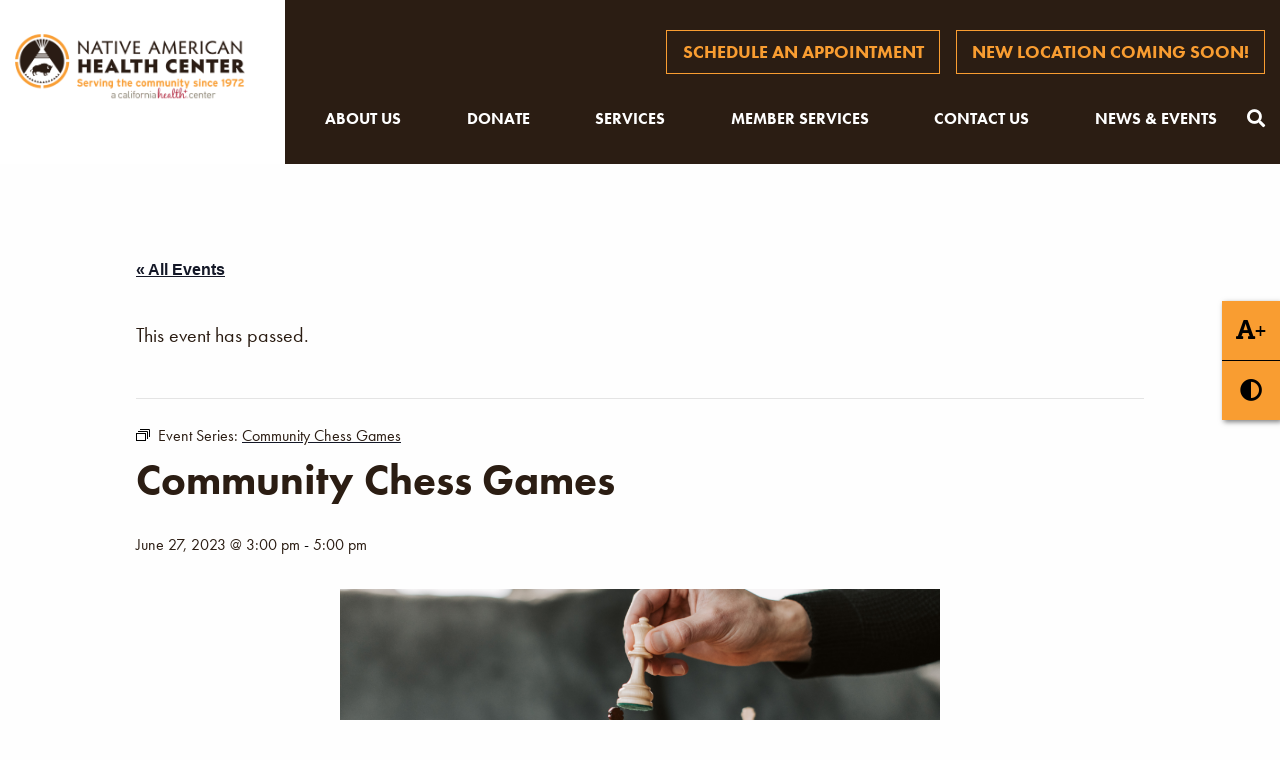

--- FILE ---
content_type: text/html; charset=UTF-8
request_url: https://www.nativehealth.org/event/community-chess-games/2023-06-27/
body_size: 29385
content:
<!doctype html>
<html class="no-js" lang="en-US" >
	<head>
		<meta charset="UTF-8" />
		<meta name="viewport" content="width=device-width, initial-scale=1.0" />
				<meta name="theme-color" content="#f99d31">
				<!-- <script src="https://use.fontawesome.com/7bd6344e68.js"></script> -->
		<link rel="stylesheet" href="https://pro.fontawesome.com/releases/v5.3.1/css/all.css" integrity="sha384-9ralMzdK1QYsk4yBY680hmsb4/hJ98xK3w0TIaJ3ll4POWpWUYaA2bRjGGujGT8w" crossorigin="anonymous">
		<link rel='stylesheet' id='tribe-events-views-v2-bootstrap-datepicker-styles-css' href='https://s42283.pcdn.co/wp-content/plugins/the-events-calendar/vendor/bootstrap-datepicker/css/bootstrap-datepicker.standalone.min.css?ver=6.15.12.2' type='text/css' media='all' />
<link rel='stylesheet' id='tec-variables-skeleton-css' href='https://s42283.pcdn.co/wp-content/plugins/the-events-calendar/common/build/css/variables-skeleton.css?ver=6.10.0' type='text/css' media='all' />
<link rel='stylesheet' id='tribe-common-skeleton-style-css' href='https://s42283.pcdn.co/wp-content/plugins/the-events-calendar/common/build/css/common-skeleton.css?ver=6.10.0' type='text/css' media='all' />
<link rel='stylesheet' id='tribe-tooltipster-css-css' href='https://s42283.pcdn.co/wp-content/plugins/the-events-calendar/common/vendor/tooltipster/tooltipster.bundle.min.css?ver=6.10.0' type='text/css' media='all' />
<link rel='stylesheet' id='tribe-events-views-v2-skeleton-css' href='https://s42283.pcdn.co/wp-content/plugins/the-events-calendar/build/css/views-skeleton.css?ver=6.15.12.2' type='text/css' media='all' />
<link rel='stylesheet' id='tec-variables-full-css' href='https://s42283.pcdn.co/wp-content/plugins/the-events-calendar/common/build/css/variables-full.css?ver=6.10.0' type='text/css' media='all' />
<link rel='stylesheet' id='tribe-common-full-style-css' href='https://s42283.pcdn.co/wp-content/plugins/the-events-calendar/common/build/css/common-full.css?ver=6.10.0' type='text/css' media='all' />
<link rel='stylesheet' id='tribe-events-views-v2-full-css' href='https://s42283.pcdn.co/wp-content/plugins/the-events-calendar/build/css/views-full.css?ver=6.15.12.2' type='text/css' media='all' />
<link rel='stylesheet' id='tribe-events-views-v2-print-css' href='https://s42283.pcdn.co/wp-content/plugins/the-events-calendar/build/css/views-print.css?ver=6.15.12.2' type='text/css' media='print' />
<link rel='stylesheet' id='tribe-events-pro-views-v2-print-css' href='https://s42283.pcdn.co/wp-content/plugins/events-calendar-pro/build/css/views-print.css?ver=7.7.11' type='text/css' media='print' />
<meta name='robots' content='noindex, follow' />
	<style>img:is([sizes="auto" i], [sizes^="auto," i]) { contain-intrinsic-size: 3000px 1500px }</style>
	
	<!-- This site is optimized with the Yoast SEO plugin v26.4 - https://yoast.com/wordpress/plugins/seo/ -->
	<title>Community Chess Games - Native American Health Center</title>
	<meta property="og:locale" content="en_US" />
	<meta property="og:type" content="article" />
	<meta property="og:title" content="Community Chess Games - Native American Health Center" />
	<meta property="og:description" content="The CEDAR Center opens up its doors to the classic game of Chess! Come by and display some of your best strategies. All skill levels are welcome!" />
	<meta property="og:url" content="https://www.nativehealth.org/event/community-chess-games/2023-06-27/" />
	<meta property="og:site_name" content="Native American Health Center" />
	<meta property="article:modified_time" content="2023-08-17T21:41:26+00:00" />
	<meta property="og:image" content="https://s42283.pcdn.co/wp-content/uploads/2023/01/Community-Chess-Days-1.6.22-Social-Post-2.png" />
	<meta property="og:image:width" content="1080" />
	<meta property="og:image:height" content="1080" />
	<meta property="og:image:type" content="image/png" />
	<meta name="twitter:card" content="summary_large_image" />
	<script type="application/ld+json" class="yoast-schema-graph">{"@context":"https://schema.org","@graph":[{"@type":"WebPage","@id":"https://www.nativehealth.org/event/community-chess-games/2023-06-27/","url":"https://www.nativehealth.org/event/community-chess-games/2023-06-27/","name":"Community Chess Games - Native American Health Center","isPartOf":{"@id":"https://www.nativehealth.org/#website"},"primaryImageOfPage":{"@id":"https://www.nativehealth.org/event/community-chess-games/2023-06-27/#primaryimage"},"image":{"@id":"https://www.nativehealth.org/event/community-chess-games/2023-06-27/#primaryimage"},"thumbnailUrl":"https://s42283.pcdn.co/wp-content/uploads/2023/01/Community-Chess-Days-1.6.22-Social-Post-2.png","datePublished":"2023-01-09T22:33:27+00:00","dateModified":"2023-08-17T21:41:26+00:00","breadcrumb":{"@id":"https://www.nativehealth.org/event/community-chess-games/2023-06-27/#breadcrumb"},"inLanguage":"en-US","potentialAction":[{"@type":"ReadAction","target":["https://www.nativehealth.org/event/community-chess-games/2023-06-27/"]}]},{"@type":"ImageObject","inLanguage":"en-US","@id":"https://www.nativehealth.org/event/community-chess-games/2023-06-27/#primaryimage","url":"https://s42283.pcdn.co/wp-content/uploads/2023/01/Community-Chess-Days-1.6.22-Social-Post-2.png","contentUrl":"https://s42283.pcdn.co/wp-content/uploads/2023/01/Community-Chess-Days-1.6.22-Social-Post-2.png","width":1080,"height":1080},{"@type":"BreadcrumbList","@id":"https://www.nativehealth.org/event/community-chess-games/2023-06-27/#breadcrumb","itemListElement":[{"@type":"ListItem","position":1,"name":"Home","item":"https://www.nativehealth.org/"},{"@type":"ListItem","position":2,"name":"Events","item":"https://www.nativehealth.org/events/"},{"@type":"ListItem","position":3,"name":"Community Chess Games"}]},{"@type":"WebSite","@id":"https://www.nativehealth.org/#website","url":"https://www.nativehealth.org/","name":"Native American Health Center","description":"","publisher":{"@id":"https://www.nativehealth.org/#organization"},"potentialAction":[{"@type":"SearchAction","target":{"@type":"EntryPoint","urlTemplate":"https://www.nativehealth.org/?s={search_term_string}"},"query-input":{"@type":"PropertyValueSpecification","valueRequired":true,"valueName":"search_term_string"}}],"inLanguage":"en-US"},{"@type":"Organization","@id":"https://www.nativehealth.org/#organization","name":"Native American Health Center","url":"https://www.nativehealth.org/","logo":{"@type":"ImageObject","inLanguage":"en-US","@id":"https://www.nativehealth.org/#/schema/logo/image/","url":"https://s42283.pcdn.co/wp-content/uploads/2020/01/logo-optim.png","contentUrl":"https://s42283.pcdn.co/wp-content/uploads/2020/01/logo-optim.png","width":1141,"height":320,"caption":"Native American Health Center"},"image":{"@id":"https://www.nativehealth.org/#/schema/logo/image/"}},{"@type":"Event","name":"Community Chess Games","description":"The CEDAR Center opens up its doors to the classic game of Chess! Come by and display some of your best strategies. All skill levels are welcome!","image":{"@id":"https://www.nativehealth.org/event/community-chess-games/2023-06-27/#primaryimage"},"url":"https://www.nativehealth.org/event/community-chess-games/2023-06-27/","eventAttendanceMode":"https://schema.org/OfflineEventAttendanceMode","eventStatus":"https://schema.org/EventScheduled","startDate":"2023-06-27T15:00:00-07:00","endDate":"2023-06-27T17:00:00-07:00","location":{"@type":"Place","name":"Cedar Center","description":"","url":"https://www.nativehealth.org/venue/cedar-center/","address":{"@type":"PostalAddress","streetAddress":"3124 International Blvd.","addressLocality":"Oakland","addressRegion":"CA","postalCode":"94601","addressCountry":"United States"},"telephone":"(510) 434-5382","sameAs":""},"organizer":{"@type":"Person","name":"Shea Norris","description":"","url":"","telephone":"(510) 535-4496","email":"S&#104;eaN&#64;na&#116;iv&#101;h&#101;&#97;l&#116;h&#46;o&#114;g"},"@id":"https://www.nativehealth.org/event/community-chess-games/2023-06-27/#event","mainEntityOfPage":{"@id":"https://www.nativehealth.org/event/community-chess-games/2023-06-27/"}}]}</script>
	<!-- / Yoast SEO plugin. -->


<link rel='dns-prefetch' href='//connect.facebook.net' />
<link rel='dns-prefetch' href='//cdnjs.cloudflare.com' />
<link rel="alternate" type="text/calendar" title="Native American Health Center &raquo; iCal Feed" href="https://www.nativehealth.org/events/?ical=1" />
<link rel='stylesheet' id='tribe-events-full-pro-calendar-style-css' href='https://s42283.pcdn.co/wp-content/plugins/events-calendar-pro/build/css/tribe-events-pro-full.css?ver=7.7.11' type='text/css' media='all' />
<link rel='stylesheet' id='tribe-events-virtual-skeleton-css' href='https://s42283.pcdn.co/wp-content/plugins/events-calendar-pro/build/css/events-virtual-skeleton.css?ver=7.7.11' type='text/css' media='all' />
<link rel='stylesheet' id='tribe-events-virtual-full-css' href='https://s42283.pcdn.co/wp-content/plugins/events-calendar-pro/build/css/events-virtual-full.css?ver=7.7.11' type='text/css' media='all' />
<link rel='stylesheet' id='tribe-events-virtual-single-skeleton-css' href='https://s42283.pcdn.co/wp-content/plugins/events-calendar-pro/build/css/events-virtual-single-skeleton.css?ver=7.7.11' type='text/css' media='all' />
<link rel='stylesheet' id='tribe-events-virtual-single-full-css' href='https://s42283.pcdn.co/wp-content/plugins/events-calendar-pro/build/css/events-virtual-single-full.css?ver=7.7.11' type='text/css' media='all' />
<link rel='stylesheet' id='tec-events-pro-single-css' href='https://s42283.pcdn.co/wp-content/plugins/events-calendar-pro/build/css/events-single.css?ver=7.7.11' type='text/css' media='all' />
<link rel='stylesheet' id='tribe-events-calendar-pro-style-css' href='https://s42283.pcdn.co/wp-content/plugins/events-calendar-pro/build/css/tribe-events-pro-full.css?ver=7.7.11' type='text/css' media='all' />
<link rel='stylesheet' id='tribe-events-pro-mini-calendar-block-styles-css' href='https://s42283.pcdn.co/wp-content/plugins/events-calendar-pro/build/css/tribe-events-pro-mini-calendar-block.css?ver=7.7.11' type='text/css' media='all' />
<link rel='stylesheet' id='tribe-events-v2-single-skeleton-css' href='https://s42283.pcdn.co/wp-content/plugins/the-events-calendar/build/css/tribe-events-single-skeleton.css?ver=6.15.12.2' type='text/css' media='all' />
<link rel='stylesheet' id='tribe-events-v2-single-skeleton-full-css' href='https://s42283.pcdn.co/wp-content/plugins/the-events-calendar/build/css/tribe-events-single-full.css?ver=6.15.12.2' type='text/css' media='all' />
<link rel='stylesheet' id='tribe-events-virtual-single-v2-skeleton-css' href='https://s42283.pcdn.co/wp-content/plugins/events-calendar-pro/build/css/events-virtual-single-v2-skeleton.css?ver=7.7.11' type='text/css' media='all' />
<link rel='stylesheet' id='tribe-events-virtual-single-v2-full-css' href='https://s42283.pcdn.co/wp-content/plugins/events-calendar-pro/build/css/events-virtual-single-v2-full.css?ver=7.7.11' type='text/css' media='all' />
<link rel='stylesheet' id='tribe-events-v2-virtual-single-block-css' href='https://s42283.pcdn.co/wp-content/plugins/events-calendar-pro/build/css/events-virtual-single-block.css?ver=7.7.11' type='text/css' media='all' />
<link rel='stylesheet' id='tec-events-pro-single-style-css' href='https://s42283.pcdn.co/wp-content/plugins/events-calendar-pro/build/css/custom-tables-v1/single.css?ver=7.7.11' type='text/css' media='all' />
<link rel='stylesheet' id='wp-block-library-css' href='https://s42283.pcdn.co/wp-includes/css/dist/block-library/style.min.css?ver=6.8.3' type='text/css' media='all' />
<style id='classic-theme-styles-inline-css' type='text/css'>
/*! This file is auto-generated */
.wp-block-button__link{color:#fff;background-color:#32373c;border-radius:9999px;box-shadow:none;text-decoration:none;padding:calc(.667em + 2px) calc(1.333em + 2px);font-size:1.125em}.wp-block-file__button{background:#32373c;color:#fff;text-decoration:none}
</style>
<style id='pdfemb-pdf-embedder-viewer-style-inline-css' type='text/css'>
.wp-block-pdfemb-pdf-embedder-viewer{max-width:none}

</style>
<link rel='stylesheet' id='tribe-events-v2-single-blocks-css' href='https://s42283.pcdn.co/wp-content/plugins/the-events-calendar/build/css/tribe-events-single-blocks.css?ver=6.15.12.2' type='text/css' media='all' />
<style id='global-styles-inline-css' type='text/css'>
:root{--wp--preset--aspect-ratio--square: 1;--wp--preset--aspect-ratio--4-3: 4/3;--wp--preset--aspect-ratio--3-4: 3/4;--wp--preset--aspect-ratio--3-2: 3/2;--wp--preset--aspect-ratio--2-3: 2/3;--wp--preset--aspect-ratio--16-9: 16/9;--wp--preset--aspect-ratio--9-16: 9/16;--wp--preset--color--black: #000000;--wp--preset--color--cyan-bluish-gray: #abb8c3;--wp--preset--color--white: #ffffff;--wp--preset--color--pale-pink: #f78da7;--wp--preset--color--vivid-red: #cf2e2e;--wp--preset--color--luminous-vivid-orange: #ff6900;--wp--preset--color--luminous-vivid-amber: #fcb900;--wp--preset--color--light-green-cyan: #7bdcb5;--wp--preset--color--vivid-green-cyan: #00d084;--wp--preset--color--pale-cyan-blue: #8ed1fc;--wp--preset--color--vivid-cyan-blue: #0693e3;--wp--preset--color--vivid-purple: #9b51e0;--wp--preset--gradient--vivid-cyan-blue-to-vivid-purple: linear-gradient(135deg,rgba(6,147,227,1) 0%,rgb(155,81,224) 100%);--wp--preset--gradient--light-green-cyan-to-vivid-green-cyan: linear-gradient(135deg,rgb(122,220,180) 0%,rgb(0,208,130) 100%);--wp--preset--gradient--luminous-vivid-amber-to-luminous-vivid-orange: linear-gradient(135deg,rgba(252,185,0,1) 0%,rgba(255,105,0,1) 100%);--wp--preset--gradient--luminous-vivid-orange-to-vivid-red: linear-gradient(135deg,rgba(255,105,0,1) 0%,rgb(207,46,46) 100%);--wp--preset--gradient--very-light-gray-to-cyan-bluish-gray: linear-gradient(135deg,rgb(238,238,238) 0%,rgb(169,184,195) 100%);--wp--preset--gradient--cool-to-warm-spectrum: linear-gradient(135deg,rgb(74,234,220) 0%,rgb(151,120,209) 20%,rgb(207,42,186) 40%,rgb(238,44,130) 60%,rgb(251,105,98) 80%,rgb(254,248,76) 100%);--wp--preset--gradient--blush-light-purple: linear-gradient(135deg,rgb(255,206,236) 0%,rgb(152,150,240) 100%);--wp--preset--gradient--blush-bordeaux: linear-gradient(135deg,rgb(254,205,165) 0%,rgb(254,45,45) 50%,rgb(107,0,62) 100%);--wp--preset--gradient--luminous-dusk: linear-gradient(135deg,rgb(255,203,112) 0%,rgb(199,81,192) 50%,rgb(65,88,208) 100%);--wp--preset--gradient--pale-ocean: linear-gradient(135deg,rgb(255,245,203) 0%,rgb(182,227,212) 50%,rgb(51,167,181) 100%);--wp--preset--gradient--electric-grass: linear-gradient(135deg,rgb(202,248,128) 0%,rgb(113,206,126) 100%);--wp--preset--gradient--midnight: linear-gradient(135deg,rgb(2,3,129) 0%,rgb(40,116,252) 100%);--wp--preset--font-size--small: 13px;--wp--preset--font-size--medium: 20px;--wp--preset--font-size--large: 36px;--wp--preset--font-size--x-large: 42px;--wp--preset--spacing--20: 0.44rem;--wp--preset--spacing--30: 0.67rem;--wp--preset--spacing--40: 1rem;--wp--preset--spacing--50: 1.5rem;--wp--preset--spacing--60: 2.25rem;--wp--preset--spacing--70: 3.38rem;--wp--preset--spacing--80: 5.06rem;--wp--preset--shadow--natural: 6px 6px 9px rgba(0, 0, 0, 0.2);--wp--preset--shadow--deep: 12px 12px 50px rgba(0, 0, 0, 0.4);--wp--preset--shadow--sharp: 6px 6px 0px rgba(0, 0, 0, 0.2);--wp--preset--shadow--outlined: 6px 6px 0px -3px rgba(255, 255, 255, 1), 6px 6px rgba(0, 0, 0, 1);--wp--preset--shadow--crisp: 6px 6px 0px rgba(0, 0, 0, 1);}:where(.is-layout-flex){gap: 0.5em;}:where(.is-layout-grid){gap: 0.5em;}body .is-layout-flex{display: flex;}.is-layout-flex{flex-wrap: wrap;align-items: center;}.is-layout-flex > :is(*, div){margin: 0;}body .is-layout-grid{display: grid;}.is-layout-grid > :is(*, div){margin: 0;}:where(.wp-block-columns.is-layout-flex){gap: 2em;}:where(.wp-block-columns.is-layout-grid){gap: 2em;}:where(.wp-block-post-template.is-layout-flex){gap: 1.25em;}:where(.wp-block-post-template.is-layout-grid){gap: 1.25em;}.has-black-color{color: var(--wp--preset--color--black) !important;}.has-cyan-bluish-gray-color{color: var(--wp--preset--color--cyan-bluish-gray) !important;}.has-white-color{color: var(--wp--preset--color--white) !important;}.has-pale-pink-color{color: var(--wp--preset--color--pale-pink) !important;}.has-vivid-red-color{color: var(--wp--preset--color--vivid-red) !important;}.has-luminous-vivid-orange-color{color: var(--wp--preset--color--luminous-vivid-orange) !important;}.has-luminous-vivid-amber-color{color: var(--wp--preset--color--luminous-vivid-amber) !important;}.has-light-green-cyan-color{color: var(--wp--preset--color--light-green-cyan) !important;}.has-vivid-green-cyan-color{color: var(--wp--preset--color--vivid-green-cyan) !important;}.has-pale-cyan-blue-color{color: var(--wp--preset--color--pale-cyan-blue) !important;}.has-vivid-cyan-blue-color{color: var(--wp--preset--color--vivid-cyan-blue) !important;}.has-vivid-purple-color{color: var(--wp--preset--color--vivid-purple) !important;}.has-black-background-color{background-color: var(--wp--preset--color--black) !important;}.has-cyan-bluish-gray-background-color{background-color: var(--wp--preset--color--cyan-bluish-gray) !important;}.has-white-background-color{background-color: var(--wp--preset--color--white) !important;}.has-pale-pink-background-color{background-color: var(--wp--preset--color--pale-pink) !important;}.has-vivid-red-background-color{background-color: var(--wp--preset--color--vivid-red) !important;}.has-luminous-vivid-orange-background-color{background-color: var(--wp--preset--color--luminous-vivid-orange) !important;}.has-luminous-vivid-amber-background-color{background-color: var(--wp--preset--color--luminous-vivid-amber) !important;}.has-light-green-cyan-background-color{background-color: var(--wp--preset--color--light-green-cyan) !important;}.has-vivid-green-cyan-background-color{background-color: var(--wp--preset--color--vivid-green-cyan) !important;}.has-pale-cyan-blue-background-color{background-color: var(--wp--preset--color--pale-cyan-blue) !important;}.has-vivid-cyan-blue-background-color{background-color: var(--wp--preset--color--vivid-cyan-blue) !important;}.has-vivid-purple-background-color{background-color: var(--wp--preset--color--vivid-purple) !important;}.has-black-border-color{border-color: var(--wp--preset--color--black) !important;}.has-cyan-bluish-gray-border-color{border-color: var(--wp--preset--color--cyan-bluish-gray) !important;}.has-white-border-color{border-color: var(--wp--preset--color--white) !important;}.has-pale-pink-border-color{border-color: var(--wp--preset--color--pale-pink) !important;}.has-vivid-red-border-color{border-color: var(--wp--preset--color--vivid-red) !important;}.has-luminous-vivid-orange-border-color{border-color: var(--wp--preset--color--luminous-vivid-orange) !important;}.has-luminous-vivid-amber-border-color{border-color: var(--wp--preset--color--luminous-vivid-amber) !important;}.has-light-green-cyan-border-color{border-color: var(--wp--preset--color--light-green-cyan) !important;}.has-vivid-green-cyan-border-color{border-color: var(--wp--preset--color--vivid-green-cyan) !important;}.has-pale-cyan-blue-border-color{border-color: var(--wp--preset--color--pale-cyan-blue) !important;}.has-vivid-cyan-blue-border-color{border-color: var(--wp--preset--color--vivid-cyan-blue) !important;}.has-vivid-purple-border-color{border-color: var(--wp--preset--color--vivid-purple) !important;}.has-vivid-cyan-blue-to-vivid-purple-gradient-background{background: var(--wp--preset--gradient--vivid-cyan-blue-to-vivid-purple) !important;}.has-light-green-cyan-to-vivid-green-cyan-gradient-background{background: var(--wp--preset--gradient--light-green-cyan-to-vivid-green-cyan) !important;}.has-luminous-vivid-amber-to-luminous-vivid-orange-gradient-background{background: var(--wp--preset--gradient--luminous-vivid-amber-to-luminous-vivid-orange) !important;}.has-luminous-vivid-orange-to-vivid-red-gradient-background{background: var(--wp--preset--gradient--luminous-vivid-orange-to-vivid-red) !important;}.has-very-light-gray-to-cyan-bluish-gray-gradient-background{background: var(--wp--preset--gradient--very-light-gray-to-cyan-bluish-gray) !important;}.has-cool-to-warm-spectrum-gradient-background{background: var(--wp--preset--gradient--cool-to-warm-spectrum) !important;}.has-blush-light-purple-gradient-background{background: var(--wp--preset--gradient--blush-light-purple) !important;}.has-blush-bordeaux-gradient-background{background: var(--wp--preset--gradient--blush-bordeaux) !important;}.has-luminous-dusk-gradient-background{background: var(--wp--preset--gradient--luminous-dusk) !important;}.has-pale-ocean-gradient-background{background: var(--wp--preset--gradient--pale-ocean) !important;}.has-electric-grass-gradient-background{background: var(--wp--preset--gradient--electric-grass) !important;}.has-midnight-gradient-background{background: var(--wp--preset--gradient--midnight) !important;}.has-small-font-size{font-size: var(--wp--preset--font-size--small) !important;}.has-medium-font-size{font-size: var(--wp--preset--font-size--medium) !important;}.has-large-font-size{font-size: var(--wp--preset--font-size--large) !important;}.has-x-large-font-size{font-size: var(--wp--preset--font-size--x-large) !important;}
:where(.wp-block-post-template.is-layout-flex){gap: 1.25em;}:where(.wp-block-post-template.is-layout-grid){gap: 1.25em;}
:where(.wp-block-columns.is-layout-flex){gap: 2em;}:where(.wp-block-columns.is-layout-grid){gap: 2em;}
:root :where(.wp-block-pullquote){font-size: 1.5em;line-height: 1.6;}
</style>
<link rel='stylesheet' id='page-list-style-css' href='https://s42283.pcdn.co/wp-content/plugins/page-list/css/page-list.css?ver=5.9' type='text/css' media='all' />
<link rel='stylesheet' id='responsive-lightbox-swipebox-css' href='https://s42283.pcdn.co/wp-content/plugins/responsive-lightbox/assets/swipebox/swipebox.min.css?ver=1.5.2' type='text/css' media='all' />
<link rel='stylesheet' id='simple-banner-style-css' href='https://s42283.pcdn.co/wp-content/plugins/simple-banner/simple-banner.css?ver=3.1.2' type='text/css' media='all' />
<link rel='stylesheet' id='tribe-events-block-event-venue-css' href='https://s42283.pcdn.co/wp-content/plugins/the-events-calendar/build/event-venue/frontend.css?ver=6.15.12.2' type='text/css' media='all' />
<link rel='stylesheet' id='main-stylesheet-css' href='https://s42283.pcdn.co/wp-content/themes/allonsy2/dist/assets/css/app.css?ver=2.10.4' type='text/css' media='all' />
<link rel='stylesheet' id='dflip-style-css' href='https://s42283.pcdn.co/wp-content/plugins/3d-flipbook-dflip-lite/assets/css/dflip.min.css?ver=2.4.20' type='text/css' media='all' />
<script type="text/javascript" src="https://s42283.pcdn.co/wp-includes/js/jquery/jquery.min.js?ver=3.7.1" id="jquery-core-js"></script>
<script type="text/javascript" src="https://s42283.pcdn.co/wp-includes/js/jquery/jquery-migrate.min.js?ver=3.4.1" id="jquery-migrate-js"></script>
<script type="text/javascript" src="https://s42283.pcdn.co/wp-content/plugins/the-events-calendar/common/build/js/tribe-common.js?ver=9c44e11f3503a33e9540" id="tribe-common-js"></script>
<script type="text/javascript" src="https://s42283.pcdn.co/wp-content/plugins/the-events-calendar/build/js/views/breakpoints.js?ver=4208de2df2852e0b91ec" id="tribe-events-views-v2-breakpoints-js"></script>
<script type="text/javascript" src="https://s42283.pcdn.co/wp-content/plugins/responsive-lightbox/assets/swipebox/jquery.swipebox.min.js?ver=1.5.2" id="responsive-lightbox-swipebox-js"></script>
<script src='https://s42283.pcdn.co/wp-content/plugins/the-events-calendar/common/build/js/underscore-before.js'></script>
<script type="text/javascript" src="https://s42283.pcdn.co/wp-includes/js/underscore.min.js?ver=1.13.7" id="underscore-js"></script>
<script src='https://s42283.pcdn.co/wp-content/plugins/the-events-calendar/common/build/js/underscore-after.js'></script>
<script type="text/javascript" src="https://s42283.pcdn.co/wp-content/plugins/responsive-lightbox/assets/infinitescroll/infinite-scroll.pkgd.min.js?ver=4.0.1" id="responsive-lightbox-infinite-scroll-js"></script>
<script type="text/javascript" id="responsive-lightbox-js-before">
/* <![CDATA[ */
var rlArgs = {"script":"swipebox","selector":"lightbox","customEvents":"","activeGalleries":true,"animation":true,"hideCloseButtonOnMobile":false,"removeBarsOnMobile":false,"hideBars":true,"hideBarsDelay":5000,"videoMaxWidth":1080,"useSVG":true,"loopAtEnd":false,"woocommerce_gallery":false,"ajaxurl":"https:\/\/www.nativehealth.org\/wp-admin\/admin-ajax.php","nonce":"12131482ea","preview":false,"postId":10003577,"scriptExtension":false};
/* ]]> */
</script>
<script type="text/javascript" src="https://s42283.pcdn.co/wp-content/plugins/responsive-lightbox/js/front.js?ver=2.5.4" id="responsive-lightbox-js"></script>
<script type="text/javascript" id="simple-banner-script-js-before">
/* <![CDATA[ */
const simpleBannerScriptParams = {"pro_version_enabled":"","debug_mode":false,"id":10003577,"version":"3.1.2","banner_params":[{"hide_simple_banner":"yes","simple_banner_prepend_element":"body","simple_banner_position":"","header_margin":"","header_padding":"","wp_body_open_enabled":"","wp_body_open":true,"simple_banner_z_index":"","simple_banner_text":"<a href=\"https:\/\/www.nativehealth.org\/computer-network-issues\/\">We are currently experiencing computer network issues. Click here to learn more.<\/a>","disabled_on_current_page":false,"disabled_pages_array":[],"is_current_page_a_post":false,"disabled_on_posts":"","simple_banner_disabled_page_paths":false,"simple_banner_font_size":"24px","simple_banner_color":"#e54711","simple_banner_text_color":"#ffffff","simple_banner_link_color":"#ffffff","simple_banner_close_color":"#f89d35","simple_banner_custom_css":"","simple_banner_scrolling_custom_css":"","simple_banner_text_custom_css":"","simple_banner_button_css":"","site_custom_css":"","keep_site_custom_css":"","site_custom_js":"","keep_site_custom_js":"","close_button_enabled":"","close_button_expiration":"","close_button_cookie_set":false,"current_date":{"date":"2025-11-30 02:45:54.099941","timezone_type":3,"timezone":"UTC"},"start_date":{"date":"2025-11-30 02:45:54.099944","timezone_type":3,"timezone":"UTC"},"end_date":{"date":"2025-11-30 02:45:54.099946","timezone_type":3,"timezone":"UTC"},"simple_banner_start_after_date":"","simple_banner_remove_after_date":"","simple_banner_insert_inside_element":""}]}
/* ]]> */
</script>
<script type="text/javascript" src="https://s42283.pcdn.co/wp-content/plugins/simple-banner/simple-banner.js?ver=3.1.2" id="simple-banner-script-js"></script>
<script type="text/javascript" src="https://s42283.pcdn.co/wp-content/themes/allonsy2/dist/assets/js/app.js?ver=2.10.4" id="foundation-js"></script>
<script type="text/javascript" src="https://s42283.pcdn.co/wp-content/themes/allonsy2/src/assets/js/vendor/classie.js?ver=6.8.3" id="classie-js"></script>
<script type="text/javascript" src="https://s42283.pcdn.co/wp-content/themes/allonsy2/src/assets/js/vendor/gsap.min.js?ver=3.0.1" id="gsap-js"></script>
<script type="text/javascript" src="//cdnjs.cloudflare.com/ajax/libs/ScrollMagic/2.0.7/ScrollMagic.min.js?ver=2.0.7" id="scrollmagic-js"></script>
<script type="text/javascript" src="//cdnjs.cloudflare.com/ajax/libs/ScrollMagic/2.0.7/plugins/animation.gsap.min.js?ver=2.0.7" id="scrollmagicgsap-js"></script>
<script type="text/javascript" src="https://s42283.pcdn.co/wp-content/themes/allonsy2/src/assets/js/vendor/js.cookie.js?ver=2.2.1" id="jscookie-js"></script>
<script type="text/javascript" src="https://s42283.pcdn.co/wp-content/themes/allonsy2/src/assets/js/vendor/SplitText.min.js?ver=6.8.3" id="splittext-js"></script>
<script></script><link rel="https://api.w.org/" href="https://www.nativehealth.org/wp-json/" /><link rel="alternate" title="JSON" type="application/json" href="https://www.nativehealth.org/wp-json/wp/v2/tribe_events/10003577" /><link rel="alternate" title="oEmbed (JSON)" type="application/json+oembed" href="https://www.nativehealth.org/wp-json/oembed/1.0/embed?url=https%3A%2F%2Fwww.nativehealth.org%2Fevent%2Fcommunity-chess-games%2F2023-06-27%2F" />
<link rel="alternate" title="oEmbed (XML)" type="text/xml+oembed" href="https://www.nativehealth.org/wp-json/oembed/1.0/embed?url=https%3A%2F%2Fwww.nativehealth.org%2Fevent%2Fcommunity-chess-games%2F2023-06-27%2F&#038;format=xml" />
<style id="simple-banner-hide" type="text/css">.simple-banner{display:none;}</style><style id="simple-banner-font-size" type="text/css">.simple-banner .simple-banner-text{font-size:24px;}</style><style id="simple-banner-background-color" type="text/css">.simple-banner{background:#e54711;}</style><style id="simple-banner-text-color" type="text/css">.simple-banner .simple-banner-text{color:#ffffff;}</style><style id="simple-banner-link-color" type="text/css">.simple-banner .simple-banner-text a{color:#ffffff;}</style><style id="simple-banner-z-index" type="text/css">.simple-banner{z-index: 99999;}</style><style id="simple-banner-close-color" type="text/css">.simple-banner .simple-banner-button{color:#f89d35;}</style><style id="simple-banner-site-custom-css-dummy" type="text/css"></style><script id="simple-banner-site-custom-js-dummy" type="text/javascript"></script><meta name="tec-api-version" content="v1"><meta name="tec-api-origin" content="https://www.nativehealth.org"><link rel="alternate" href="https://www.nativehealth.org/wp-json/tribe/events/v1/events/10003577" /><meta name="generator" content="Powered by WPBakery Page Builder - drag and drop page builder for WordPress."/>
<!-- Global site tag (gtag.js) - Google Analytics -->
<script async src="https://www.googletagmanager.com/gtag/js?id=UA-180856530-1"></script>
<script>
  window.dataLayer = window.dataLayer || [];
  function gtag(){dataLayer.push(arguments);}
  gtag('js', new Date());

  gtag('config', 'UA-180856530-1');
</script>
<link rel="icon" href="https://s42283.pcdn.co/wp-content/uploads/2020/01/cropped-favicon-32x32.jpg" sizes="32x32" />
<link rel="icon" href="https://s42283.pcdn.co/wp-content/uploads/2020/01/cropped-favicon-192x192.jpg" sizes="192x192" />
<link rel="apple-touch-icon" href="https://s42283.pcdn.co/wp-content/uploads/2020/01/cropped-favicon-180x180.jpg" />
<meta name="msapplication-TileImage" content="https://s42283.pcdn.co/wp-content/uploads/2020/01/cropped-favicon-270x270.jpg" />
		<style type="text/css" id="wp-custom-css">
			header#masthead.header-option-one nav.top-bar .menu-search-wrapper {
	z-index: 10;
}

header#masthead.header-option-one nav.top-bar .menu-search-wrapper {
  height: 90px;
}
header#masthead.header-option-one nav.top-bar .menu-search-wrapper button {
  height: 90px;
  line-height: 90px;
}

@media only screen and (max-width: 1640px) and (min-width: 1181px) {
    header#masthead .top-bar .top-bar-right .menu.desktop-menu>li>a {
        font-size: 1rem;
    }
}
@media only screen and (max-width: 1180px) {
    header#masthead .top-bar .top-bar-right .menu.desktop-menu>li>a {
        font-size: .80rem;
    }
}

.tribe-events-c-events-bar__views {
  display: none  !important;
}
.tribe-events .tribe-events-calendar-month__day-cell--selected, .tribe-events .tribe-events-calendar-month__day-cell--selected:focus, .tribe-events .tribe-events-calendar-month__day-cell--selected:hover,
.tribe-events .tribe-events-calendar-month__mobile-events-icon--event {
  background-color: #f99d31;
}

@media only screen and (min-width: 801px) {
	.tribe-events-c-events-bar__filter-button-container {
		border-right: 0  !important;
	}

	button.tribe-common-c-btn.tribe-events-c-search__button {
		margin-left: 24px;
	}
}
@media only screen and (max-width: 800px) {
	.tribe-events .tribe-events-calendar-month__day {
  	min-height: 70px !important;
	}
	.tribe-events .tribe-events-l-container {
  	padding: 0;
	}
}
.perk {
  position: relative;
}
.perk-icon {
  position: absolute;
  width: 4rem;
}
.perk-heading, .perk-text {
  padding-left: calc(4rem + 10px);
}
.entry-content li {
  margin-bottom: 0;
}
h2.perk-heading {
  font-size: 2.75rem !important;
}
body:not(.page-id-38) div#post-318 li.staff-position {
    font-weight: 600 !important;
}
.bs-btn, .gform_footer input.gform_button, #respond .button {
	font-family: "futura-pt", Arial, Helvetica, sans-serif !important;
}
.bs-two-col {
	display: flex;
	justify-content: flex-start;
	flex-wrap: wrap;
}
.bs-two-col li {
	padding-right: 2rem;
	width: 50%;
}
.vc_tta.vc_general .vc_tta-panel .vc_tta-panel-heading h4.vc_tta-panel-title > a {
  background: #F99D31;
  border: 0 !important;
}
.vc_tta.vc_general .vc_tta-panel .vc_tta-panel-heading h4.vc_tta-panel-title > a span {
  color: #000 !important;
}
.vc_tta.vc_general .vc_tta-panel .vc_tta-panel-heading {
  border: 0 !important;
  margin-bottom: 10px !important;
}
.vc_tta.vc_general .vc_tta-panel .vc_tta-panel-body {
  border: 2px solid #006692 !important;
  margin-bottom: 10px !important;
}
.vc_tta.vc_general .vc_tta-controls-icon::after,
.vc_tta.vc_general .vc_tta-controls-icon::before {
  border-color: #000 !important;
}
.vc_tta.vc_general .vc_tta-panel.vc_active .vc_tta-panel-heading h4.vc_tta-panel-title > a {
  background: #006692;
  color: #FFF !important;
}
.vc_tta.vc_general .vc_tta-panel.vc_active .vc_tta-panel-heading h4.vc_tta-panel-title > a span {
  color: #FFF !important;
}
.vc_tta.vc_general .vc_tta-panel.vc_active .vc_tta-controls-icon::after,
.vc_tta.vc_general .vc_tta-panel.vc_active .vc_tta-controls-icon::before {
  border-color: #FFF !important;
}
.page-id-45 div#post-316 .staff-position {
  font-weight: 700;
}
.page-id-55 div#post-314 li.staff-position {
    font-weight: 700
}

button.tribe-common-c-btn {
  font-family: futura-pt,Arial,Helvetica,sans-serif !important;
  border-radius: 0 !important;
  background: none !important;
  color: #000 !important;
  border: 2px solid #f99d31 !important;
  text-transform: uppercase;
}

button.tribe-common-c-btn:hover,button.tribe-common-c-btn:focus {
  background: #f99d31 !important;
}
h3.tribe-events-calendar-month__calendar-event-title,
h3.tribe-events-calendar-month__calendar-event-title a {
  font-size: 16px !important;
  line-height: 1.4 !important;
}

.tribe-events-calendar-month__calendar-event-details {
  padding: 8px !important;
  background: #E8E8E8;
}

[class*="tribe-common-"], [class*="tribe-events-"] {
  font-family: futura-pt,Arial,Helvetica,sans-serif !important;
}

time.tribe-events-c-top-bar__datepicker-time span {
  font-size: 22px;
}

h3.tribe-events-calendar-month__header-column-title.tribe-common-b3 span {
  font-size: 18px !important;
  font-weight: 600;
}
.tribe-events-list-event-title {
	font-size: 12px;}

[class*="tribe-common-c-btn-"] {
  border-radius: 0 !important;
  border-color: #f99d31 !important;
  border-width: 2px !important;
  color: #000 !important;
}

.tribe-events-meta-group .tribe-events-single-section-title {
  font-size: 20px !important;
}

.tribe-events .datepicker .day.active, .tribe-events .datepicker .day.active.focused, .tribe-events .datepicker .day.active:focus, .tribe-events .datepicker .day.active:hover, .tribe-events .datepicker .month.active, .tribe-events .datepicker .month.active.focused, .tribe-events .datepicker .month.active:focus, .tribe-events .datepicker .month.active:hover, .tribe-events .datepicker .year.active, .tribe-events .datepicker .year.active.focused, .tribe-events .datepicker .year.active:focus, .tribe-events .datepicker .year.active:hover {
	background: #f99d31;
	color: #000 !important;
} 

h3.tribe-events-calendar-month__calendar-event-tooltip-title.tribe-common-h7 a, h3.tribe-events-calendar-month__calendar-event-tooltip-title.tribe-common-h7 {
  font-size: 20px !important;
  line-height: 1.4 !important;
  margin-bottom: 8px;
}

.single-tribe_events .tribe-events-event-image {
  max-width: 600px;
  margin-left: auto;
  margin-right: auto;
}
	
.tribe-events-single ul.tribe-related-events li .tribe-related-events-title {
	font-size: 24px !important;
	line-height: 1.1;
}

.tribe-common p {
  font-size: 16px;
}

.single-tribe_events .tribe-events-c-subscribe-dropdown .tribe-events-c-subscribe-dropdown__button.tribe-events-c-subscribe-dropdown__button--active, .single-tribe_events .tribe-events-c-subscribe-dropdown .tribe-events-c-subscribe-dropdown__button:focus, .single-tribe_events .tribe-events-c-subscribe-dropdown .tribe-events-c-subscribe-dropdown__button:focus-within, .single-tribe_events .tribe-events-c-subscribe-dropdown .tribe-events-c-subscribe-dropdown__button:hover, .tribe-events .tribe-events-c-subscribe-dropdown .tribe-events-c-subscribe-dropdown__button.tribe-events-c-subscribe-dropdown__button--active, .tribe-events .tribe-events-c-subscribe-dropdown .tribe-events-c-subscribe-dropdown__button:focus, .tribe-events .tribe-events-c-subscribe-dropdown .tribe-events-c-subscribe-dropdown__button:focus-within, .tribe-events .tribe-events-c-subscribe-dropdown .tribe-events-c-subscribe-dropdown__button:hover {
	background: #f99d31 !important;
}

.tribe-common-l-container.tribe-events-l-container {
	min-height: auto !important;
	padding-bottom: 0 !important;
}
.tribe-events-pro-photo>div article.tribe_events .tribe-events-pro-photo__event-featured-image-wrapper {
  margin-bottom: 1.5625vw;
  width: 100%
}

.tribe-events-pro-photo>div article.tribe_events .tribe-events-pro-photo__event-featured-image-wrapper a {
  display: block;
  height: 12.5vw;
  min-height: 200px;
  width: 100%
}

@media only screen and (max-width: 50em) {
  .tribe-events-pro-photo>div article.tribe_events .tribe-events-pro-photo__event-featured-image-wrapper a {
    height:33vw;
    min-height: 300px
  }
}

.tribe-events-pro-photo>div article.tribe_events .tribe-events-pro-photo__event-featured-image-wrapper a img {
/*   border-radius: 1.5625vw; */
  height: 100%;
  -o-object-fit: cover;
  object-fit: cover;
  width: 100%
}

h3.tribe-events-pro-photo__event-title.tribe-common-h6, h3.tribe-events-pro-photo__event-title.tribe-common-h6 a {
  font-size: 24px !important;
  line-height: 1.4 !important;
	text-decoration: none !important;
}

body.page-id-1290 header.tribe-events-header, body.page-id-1290 .tribe-events-c-subscribe-dropdown__container, body.page-id-1290 .tribe-events-pro-photo-nav.tribe-events-c-nav, 
body.home header.tribe-events-header, body.home .tribe-events-c-subscribe-dropdown__container, body.home .tribe-events-pro-photo-nav.tribe-events-c-nav {
  display: none;
  speak: none;
  position: absolute;
  left: -9999px;
}

@media only screen and (max-width: 640px) {
	.bs-two-col li {
		padding-right: 0;
		width: 100%;
	}
}

.search-wrapper  form#searchform:after {
    left: 10px;
	  top: 10px;
		z-index: 5
}

/* .resource-search-form {
	padding: 100px 25px;
}

@media screen and (min-width: 64em) {
	.resource-search-form {
		padding: 200px 25px;
	}
}
 */
.search-wrapper {
	position: relative;
    margin: 0 auto;
    width: 100%;
    padding-bottom: 7rem;
    border-bottom: 1px solid #ddd;
    margin-bottom: 3rem;
}

.search-wrapper input.search-field {
	position: absolute;
	width: 80%;
	/*left: 30px;*/
	left: 0;
	z-index: 1;
	border: none;
	box-shadow: none;
	height: 50px;
		background: #F5F5F5;
	color: #2B1D13
}

.search-wrapper ::-webkit-input-placeholder {
		color: #2B1D13 !important
}

.search-wrapper :-moz-placeholder {
		color: #2B1D13 !important
}

.search-wrapper ::-moz-placeholder {
		color: #2B1D13 !important
}

.search-wrapper input[type="submit"] {
	position: absolute;
	background: #f99d31;
	font-weight: 700;
	width: 20%;
	right: 0;
	z-index: 1;
	height: 50px;
	border: none;
	text-transform: uppercase;
}

.search-wrapper {
    max-width: 900px;
    text-align: center;
}

.search-wrapper {
    margin: 0 auto;
    width: 100%;
}

.primary-btn {
	background: #f99d31;
	color: #2B1D13;
	font-weight: 700;
	padding: .75rem 1rem;
	text-decoration: none !important;
	text-transform: uppercase;
	margin-top: .5rem;
	display: inline-block;
}

.primary-btn:hover {
	color: #fff;
}

.post-type-archive-resource a, .tax-resource-cat a {
	text-decoration: none !important;
}

.divider {
	color: #f99d31 !important
}

.terms-resource a, 
.terms-resource a:visited {
	color: #2B1D13 !important
}

.terms-resource a:hover, 
.terms-resource a:active {
	color: #f99d31 !important
}

.resource-title {
	margin-top: 1rem;
	color: #2B1D13
}

.post-type-archive article h3 {
	margin-bottom: 0;
}

.post-type-archive article {
	margin-bottom: 1.5rem;
}

.single-resource img.attachment-post-thumbnail {
    width: 100%;
}

.single-resource #main-container h1.entry-title {
    font-size: 2.75rem !important;
}

.single-resource  .county {
    font-size: 1.5rem;
    font-weight: 500;
    margin-bottom: 1.5rem;
}

.terms-resource {
	margin-bottom: 2.5rem;
	margin-top: 1rem;
}

.contact-info {
	margin-bottom: 1.5rem;
}

.single-resource .sidebar {
	background: none
}

.list-custom-taxonomy-widget ul {
	list-style: none;
	margin: 0
}

.list-custom-taxonomy-widget li {
	padding-top: .15rem;
	padding-bottom: .15rem;
}

.county-acf {
	font-size: 1.25rem;
	margin-bottom: .15rem;
}

.single-resource aside.sidebar .widget h6, .list-custom-taxonomy-widget h6 {
	text-transform: uppercase;
		font-size: 1.75rem !important;
    border-bottom: none
}

.single-resource aside.sidebar .widget ul>li {
    margin-bottom:0;
}

.single-resource aside.sidebar .widget a, .list-custom-taxonomy-widget a, .list-custom-taxonomy-widget a:visited {
    color: #2B1D13;
	font-size: 1.35rem !important;
	font-weight: normal
}

.single-resource aside.sidebar .widget a:hover, .single-resource aside.sidebar .widget a:active, .list-custom-taxonomy-widget a:hover, .list-custom-taxonomy-widget a:active {
	    color: #f99d31;
}

.columns article.resource {
    padding: 15px;
}

.archive ul.pagination {
    border-top: none;
}


#upcoming-events-row .featured-event .tribe-common--breakpoint-xsmall.tribe-events-pro .tribe-events-pro-photo__event {
  width: 100%;
}

#upcoming-events-row .featured-event .tribe-events-pro-photo>div article.tribe_events .tribe-events-pro-photo__event-featured-image-wrapper a {
  height: auto;
}

#upcoming-events-row .regular-event .tribe-events-pro-photo>div article.tribe_events {
  width: 100%;
  display: flex;
}
#upcoming-events-row .regular-event .tribe-events-pro-photo>div article.tribe_events:last-of-type {
	margin-bottom: 0 !important;
}
#upcoming-events-row .regular-event .tribe-events-pro-photo>div article.tribe_events .tribe-events-pro-photo__event-featured-image-wrapper {
  width: calc(3.125vw * 3);
  height: calc(3.125vw * 3);
  min-width: 150px;
  min-height: 150px;
  max-width: 200px;
  max-height: 200px;
  padding-right: 24px;
  padding-bottom: 24px;
}
#upcoming-events-row .regular-event .tribe-events-pro-photo>div article.tribe_events .tribe-events-pro-photo__event-featured-image-wrapper a {
  height: 100%;
  /* float: left; */
  min-height: 0;
}

#upcoming-events-row .tribe-events-pro time.tribe-events-pro-photo__event-date-tag-datetime {
  width: 100%;
  text-align: left;
  display: flex;
  flex-direction: row;
  align-items: center;
}
#upcoming-events-row h3.tribe-events-pro-photo__event-title.tribe-common-h6, #upcoming-events-row  h3.tribe-events-pro-photo__event-title.tribe-common-h6 a {
  line-height: 1.2 !important;
  margin-bottom: 0;
}
#upcoming-events-row .tribe-events-pro .tribe-events-pro-photo__event-date-tag {
  width: 100%;
  text-align: left;
  margin-bottom: 8px;
}
#upcoming-events-row .tribe-events-pro .tribe-events-pro-photo__event-date-tag-month {
  font-size: 17px;
  margin-right: 6px;
  text-transform: none !important;
}
#upcoming-events-row .featured-event.wpb_column.vc_column_container.vc_col-sm-6 {
  max-width: 900px;
  margin-left: auto;
  margin-right: 0;
}
#upcoming-events-row .regular-event.wpb_column.vc_column_container.vc_col-sm-6 {
  max-width: 900px;
  margin-right: auto;
  margin-left: 0;
}

.blog-featured-image a img {
	box-shadow: 0 0 1px rgb(0 0 0 / 50%);
}

.collapseomatic {
    background-image: url(https://s42283.pcdn.co/wp-content/uploads/2023/07/arrow_down.png) !important;
}
.colomat-close {
    background-image: url(https://s42283.pcdn.co/wp-content/uploads/2023/07/arrow_up.png) !important;
}

.collapseomatic {
    background-position: 0 6px!important;
}

.collapseomatic {
    padding: 0 0 10px 22px!important;
}
 
.collapseomatic_excerpt, .collapseomatic_content {
    margin-left: 22px!important;
    padding: 0 0 16px 0!important;
}

#expand_wrapper p {
   margin-bottom: 3px;
}


/** ADA FIXES **/
div#home-hero-wrapper {
  background: #000;
}
.entry-content figure.wp-caption figcaption.wp-caption-text {
	background-color: #2b1d13 !important;
}
.home .tribe-events-c-top-bar {
  display: none !important;
  visibility: hidden !important;
  speak: none !important;
  position: absolute !important;
  left: -9999px !important;
  width: 1px !important;
  height: 1px !important;
  clip: rect(1px, 1px, 1px, 1px) !important;
}
span.divider {
	color: #000 !important
}
nav.off-canvas .submenu-toggle:after {
	border-top-color: #2b1d13;
}
nav.off-canvas>ul.menu li.current_page_parent.current-page-parent>a {
	background: #FFF !important;
	color: #000 !important;
}
nav.off-canvas .menu.vertical.nested>li.current-menu-item a {
  color: #f99d31 !important;
}
cite {
	color: #000 !important;
}
h4.vc_tta-panel-title > a {
  position: relative;
  padding-left: 40px !important;
  display: block;
}
h4.vc_tta-panel-title > a:before {
  content: '+';
  color: black;
  width: 40px;
  position: absolute;
  left: 0;
  text-align: center;
}
.vc_tta.vc_general .vc_tta-panel.vc_active .vc_tta-panel-heading h4.vc_tta-panel-title > a:before {
  content: '—';
  color: white;
}
.tribe-events .tribe-events-c-messages__message {
  background: #f99d31;
  color: black !important;
}

.tribe-common .tribe-common-c-svgicon--messages-not-found .tribe-common-c-svgicon__svg-stroke {
  stroke: black;
}
.gallery figure.gallery-item figcaption.wp-caption-text {
	background: #2b1d13 !important;
}
.tribe-common .tribe-common-c-btn-icon--caret-left .tribe-common-c-btn-icon__icon-svg path, .tribe-common .tribe-common-c-btn-icon--caret-right .tribe-common-c-btn-icon__icon-svg path,
.tribe-common .tribe-common-c-btn-icon--caret-left:disabled .tribe-common-c-btn-icon__icon-svg path, .tribe-common .tribe-common-c-btn-icon--caret-right:disabled .tribe-common-c-btn-icon__icon-svg path,
.tribe-events .tribe-events-c-nav__next:disabled .tribe-events-c-nav__next-icon-svg path, .tribe-events button.tribe-events-c-nav__next:disabled .tribe-events-c-nav__next-icon-svg path,
.tribe-common--breakpoint-medium.tribe-events .tribe-events-c-nav__prev-icon-svg path {
  fill: black;
}




/* ===== NAHC Gala 2025 — site-scoped with #gala2025 ===== */
#gala2025{background:#fff;color:#21242a;font-family:Inter,ui-sans-serif,system-ui,-apple-system,"Segoe UI",Roboto,Arial,sans-serif;line-height:1.6;margin:0;padding:0}
#gala2025 img{max-width:100%;height:auto;display:block}
#gala2025 a{text-decoration:none}
#gala2025 .wrap{max-width:1180px;margin:0 auto;padding:0 20px}
#gala2025 .section{padding:25px 0;position:relative}
#gala2025 h1,#gala2025 h2,#gala2025 h3{line-height:1.15;margin:0 0 14px;color:#14161a}
#gala2025 h2{font-size:42px}
@media(min-width:900px){#gala2025 h2{font-size:42px}}
#gala2025 .lead{color:#3b4048}
#gala2025 .divider{height:1px;background:#e6e8ec;margin:30px 0}

/* Buttons */
#gala2025 .btn{display:inline-block;padding:12px 18px;border-radius:14px;font-weight:700;border:1px solid #c6d7e1;white-space:nowrap}
#gala2025 .btn.primary{background:linear-gradient(135deg,#146496,#508ca0);color:#fff;border-color:#146496}
#gala2025 .btn.ghost{background:#f3f7fa;color:#146496}

/* Sticky nav + links */
#gala2025 .nav{position:sticky;top:0;z-index:50;background:#fff;border-bottom:1px solid #e9edf2}
#gala2025 .nav .bar{display:flex;align-items:center;justify-content:space-between;height:76px}
#gala2025 .brand{display:flex;align-items:center;gap:14px}
#gala2025 .brand img.nahc-logo{height:60px;width:auto}
@media(max-width:900px){#gala2025 .brand img.nahc-logo{height:48px}}
#gala2025 .links{display:flex;gap:18px;align-items:center}
#gala2025 .links a{color:#2c3138;padding:8px 10px;border-radius:10px;font-weight:600}
#gala2025 .links a.active{background:#f2f6f9}

/* Mobile menu (pure CSS checkbox) */
#gala2025 .menu-toggle{position:absolute;opacity:0;pointer-events:none}
#gala2025 .hamburger{display:none;cursor:pointer;width:36px;height:28px;position:relative;border-radius:10px}
#gala2025 .hamburger span{position:absolute;left:0;right:0;height:2px;background:#2c3138;border-radius:2px;transition:transform .25s ease,opacity .2s ease,top .25s ease}
#gala2025 .hamburger span:nth-child(1){top:3px}
#gala2025 .hamburger span:nth-child(2){top:13px}
#gala2025 .hamburger span:nth-child(3){top:23px}
@media(max-width:880px){
  #gala2025 .hamburger{display:block}
  #gala2025 .links{
    display:none;position:absolute;top:76px;right:20px;flex-direction:column;
    background:#fff;border:1px solid #e9edf2;padding:10px;border-radius:14px;
    box-shadow:0 8px 20px rgba(0,0,0,.08);z-index:60;min-width:220px
  }
  #gala2025 .menu-toggle:checked + label + .links{display:flex}
  #gala2025 .links .btn{width:100%;text-align:center}
  #gala2025 .menu-toggle:checked + label.hamburger span:nth-child(1){transform:translateY(10px) rotate(45deg)}
  #gala2025 .menu-toggle:checked + label.hamburger span:nth-child(2){opacity:0}
  #gala2025 .menu-toggle:checked + label.hamburger span:nth-child(3){transform:translateY(-10px) rotate(-45deg)}
}

/* HERO */
#gala2025 .hero{
  min-height:75vh;display:grid;place-items:center;position:relative;overflow:hidden;
  text-align:center;padding:25px 0;color:#14161a;
  background:url('https://s42283.pcdn.co/wp-content/uploads/2025/08/3050-International_4-International-scaled.jpg') center/cover no-repeat;
  background-color:#fff6f2;
}
#gala2025 .hero .bg{display:none}
#gala2025 .hero .overlay{position:absolute;left:0;top:0;right:0;bottom:35px;background:#fff;opacity:.75;pointer-events:none;z-index:1}
#gala2025 .hero .inner{position:relative;z-index:3; text-align: center}
#gala2025 .hero .flicker{max-height:300px;width:auto;margin:0 auto 0px}
@media(max-width:900px){#gala2025 .hero .flicker{max-height:300px}}
#gala2025 .hero h1{font-size:36px}
@media(min-width:900px){#gala2025 .hero h1{font-size:60px; margin:0 0 0px}}
#gala2025 .hero .meta{margin:0 0 20px;font-weight:700;color:#333b46}
#gala2025 .cta-row{display:flex;gap:12px;justify-content:center;flex-wrap:wrap}

/* Arc */
#gala2025 .arc-wrap{position:absolute;left:0;right:0;bottom:0;height:35px;overflow:hidden;z-index:2}
#gala2025 .arc-pill{
  position:absolute;left:50%;transform:translateX(-50%);bottom:-120px;
  width:140%;height:300px;background:linear-gradient(90deg,#f99d34,#e64614);
  border-top-left-radius:999px;border-top-right-radius:999px;border-bottom-left-radius:0;border-bottom-right-radius:0;
}


/* Cards */
#gala2025 .cards{display:grid;gap:20px}
@media(min-width:900px){#gala2025 .cards.two{grid-template-columns:1.1fr .9fr}}
#gala2025 .card{background:#fff;border:1px solid #e9edf2;border-radius:18px;padding:22px}

/* People grid */
#gala2025 .people{display:grid;gap:22px}
@media(min-width:820px){#gala2025 .people.three{grid-template-columns:repeat(3,1fr)}}
#gala2025 .person{background:#fff;border:1px solid #e9edf2;border-radius:16px;overflow:hidden}
#gala2025 .portrait{position:relative;width:100%;background:#f0f2f5}
#gala2025 .portrait:before{content:"";display:block;padding-top:125%}
#gala2025 .portrait>img{position:absolute;left:0;top:0;right:0;bottom:0;width:100%;height:100%;object-fit:cover}
#gala2025 .p-body{padding:16px}
#gala2025 .award{color:#508ca0;font-weight:800;font-size:14px;letter-spacing:.03em;text-transform:uppercase}
#gala2025 .name{font-size:20px;font-weight:800;color:#14161a}
#gala2025 .title{color:#4b5260;font-size:14px;margin-top:4px}
#gala2025 .bio{color:#2c3138;font-size:14px;margin-top:10px}

/* Sponsors */
#gala2025 .tiers{display:grid;gap:26px}
#gala2025 .logo-grid{display:grid;grid-template-columns:repeat(2,1fr);gap:16px}
@media(min-width:820px){#gala2025 .logo-grid{grid-template-columns:repeat(6,1fr)}}
#gala2025 .logo{background:#fff;display:grid;place-items:center}
#gala2025 .logo img{max-height:200px;width:auto}

/* Films */
#gala2025 .films{display:grid;gap:18px}
@media(min-width:980px){#gala2025 .films{grid-template-columns:repeat(3,1fr)}}
#gala2025 .film{background:#fff;border:1px solid #e9edf2;border-radius:16px;overflow:hidden}
#gala2025 .thumb{position:relative;width:100%;background:#eef3f7}
#gala2025 .thumb:before{content:"";display:block;padding-top:56.25%}
#gala2025 .thumb>img{position:absolute;left:0;top:0;right:0;bottom:0;width:100%;height:100%;object-fit:cover}
#gala2025 .cap{padding:12px;color:#2c3138}

/* Embedded video */
#gala2025 iframe{display:block;margin-left:auto;margin-right:auto;width:100%;height:100%}

/* Contact */
#gala2025 .contact-grid{display:grid;gap:20px}
@media(min-width:900px){#gala2025 .contact-grid{grid-template-columns:1.1fr .9fr}}

/* ===== PHOTO GALLERY (full-bleed, 3x2, no gaps, square tiles, bottom-left caption) ===== */
#gala2025 .gallery{padding:0}


#gala2025 .gallery .fullbleed{
  width:100vw;position:relative;left:50%;margin-left:-50vw;
}



#gala2025 .gallery .grid{
  display:grid;grid-template-columns:repeat(3,1fr);gap:0;
}


#gala2025 .gallery .grid > p{display:contents !important;margin:0 !important;padding:0 !important}
#gala2025 .gallery .grid > p:empty{display:none !important}

/* Square tiles (old-browser safe; no aspect-ratio) */
#gala2025 .gallery .tile{position:relative;margin:0;overflow:hidden}
#gala2025 .gallery .tile:before{content:"";display:block;padding-top:100%}
#gala2025 .gallery .media{position:absolute;top:0;left:0;right:0;bottom:0}
#gala2025 .gallery .media img{width:100%;height:100%;object-fit:cover;display:block;transition:transform .35s ease}
#gala2025 .gallery .tile:hover .media img{transform:scale(1.02)}
#gala2025 .gallery .tile:after{content:"";position:absolute;top:0;left:0;right:0;bottom:0;background:#000;opacity:0;transition:opacity .25s ease}
#gala2025 .gallery .tile:hover:after{opacity:.28}

/* Caption */
#gala2025 .gallery .caption{
  position:absolute;left:10px;bottom:10px;color:#fff;font-weight:700;font-size:16px;letter-spacing:.02em;
  opacity:0;transition:opacity .25s ease
}
#gala2025 .gallery .tile:hover .caption{opacity:1}

/* Small-screen caption size */
@media (max-width:480px){
  #gala2025 .gallery .caption{font-size:14px}
}


/* Default: hide the mobile CTA on desktop */
#gala2025 .mobile-cta{ display:none; }

/* Mobile layout: no hamburger, no menu, show CTA next to logo */
@media (max-width: 880px){
  #gala2025 .menu-toggle,
  #gala2025 .hamburger,
  #gala2025 .links{ display:none !important; }

  #gala2025 .mobile-cta{
    display:inline-block;
    padding:10px 14px;        /* slightly smaller than desktop buttons */
    border-radius:12px;
    font-size:14px;
    margin-left:auto;         /* push to the right */
  }

  #gala2025 .nav .bar{
    display:flex;
    align-items:center;
    justify-content:space-between; /* logo left, CTA right */
    gap:12px;
    height:76px; /* keep same bar height */
  }
}

/* Make gallery tiles bigger on mobile: 2 columns (=> 3 rows for 6 photos) */
@media (max-width: 600px){
  #gala2025 .gallery .grid{
    grid-template-columns: repeat(2, 1fr) !important;
    gap: 0 !important;
  }
  /* optional: slightly smaller caption text on small screens */
  #gala2025 .gallery .caption{ font-size: 14px; }
}

/* (Optional) for extra-small phones, go 1 column (HUGE tiles) */
@media (max-width: 360px){
  #gala2025 .gallery .grid{
    grid-template-columns: 1fr !important;
  }
}

/* Fix gallery caption disappearing on hover */
#gala2025 .gallery .tile{position:relative}
#gala2025 .gallery .media{position:absolute;inset:0;z-index:0}

#gala2025 .gallery .tile::after{
  content:"";
  position:absolute;inset:0;
  background:#000;opacity:0;transition:opacity .25s ease;
  z-index:1;                 /* overlay BELOW caption */
  pointer-events:none;       /* don't intercept hover */
}
#gala2025 .gallery .tile:hover::after{opacity:.28}

#gala2025 .gallery .caption{
  position:absolute;left:10px;bottom:10px;
  color:#fff;font-weight:700;font-size:16px;letter-spacing:.02em;
  opacity:0;transition:opacity .25s ease;
  z-index:2;                 /* caption ABOVE overlay */
}
#gala2025 .gallery .tile:hover .caption{opacity:1}

/* Optional: if you scaled images on hover, keep it */
#gala2025 .gallery .tile:hover .media img{transform:scale(1.02)}

/* Hide the last tile on mobile so count is even (8 -> 4 rows of 2) */
@media (max-width: 600px){
  #gala2025 .gallery .grid .tile:last-child{ display:none; }
}

/* Center the "Gala Celebration" line (and friends) on mobile */
@media (max-width: 880px){
  /* Make the inner container a flex column and center everything */
  #gala2025 .hero .inner{
    display:flex;
    flex-direction:column;
    align-items:center;
    text-align:center !important;
  }

  /* Ensure heading and meta are truly centered */
  #gala2025 .hero h1,
  #gala2025 .hero .meta,
  #gala2025 .hero .cta-row{
    margin-left:auto !important;
    margin-right:auto !important;
    text-align:center !important;
  }

  /* If WP added "has-text-align-left" or float classes, neutralize them */
  #gala2025 .hero .has-text-align-left,
  #gala2025 .hero .alignleft{
    text-align:center !important;
    float:none !important;
    margin-left:auto !important;
    margin-right:auto !important;
  }
}

/* Tier label styling */
#gala2025 .eyebrow{
  font-size:12px;
  font-weight:800;
  text-transform:uppercase;
  letter-spacing:.08em;
  color:#508ca0;   
}
@media (min-width: 980px){
  #gala2025 .films{ grid-template-columns: repeat(2, 1fr); }
}

/* ===== Dynamic Contact section ===== */
#gala2025 .contact{ background:linear-gradient(180deg,#f7fbff 0%, #fff 40%); }
#gala2025 .contact .up{ margin-top:18px; }

#gala2025 .contact-grid{
  display:grid; gap:20px;
}
@media (min-width: 900px){
  #gala2025 .contact-grid{ grid-template-columns: repeat(2, 1fr); }
}
#gala2025 .contact-card{
  background:#fff; border:1px solid #e9edf2; border-radius:18px; padding:20px;
  transition:transform .18s ease, box-shadow .18s ease, border-color .18s ease;
}
#gala2025 .contact-card:hover{
  transform:translateY(-2px);
  box-shadow:0 10px 24px rgba(20,22,26,.06);
  border-color:#dbe4ec;
}
#gala2025 .contact-card.span-2{
  grid-column:1 / -1;
}

#gala2025 .contact-card-head{ display:flex; align-items:center; gap:10px; margin-bottom:12px; }
#gala2025 .chip{
  display:inline-block; font-size:12px; font-weight:800; letter-spacing:.06em; text-transform:uppercase;
  padding:6px 10px; border-radius:999px; background:#f2f7fb; color:#146496; border:1px solid #cfe1ee;
}

#gala2025 .contact-list{ list-style:none; margin:0; padding:0; display:grid; gap:10px; }
#gala2025 .contact-list li{ margin:0; }
#gala2025 .contact-list a{ font-weight:800; color:#146496; }
#gala2025 .contact-list a:hover{ text-decoration:underline; }
#gala2025 .contact-list small{ display:block; color:#4b5260; margin-top:2px; }

/* FAQ (pure CSS) */
#gala2025 .faq details{
  border:1px solid #e9edf2; border-radius:14px; padding:10px 12px; background:#fff; margin-top:10px;
  transition:border-color .18s ease, background .18s ease;
}
#gala2025 .faq details:hover{ border-color:#dbe4ec; background:#fbfdff; }
#gala2025 .faq summary{
  cursor:pointer; font-weight:800; list-style:none; outline:none;
}
#gala2025 .faq summary::-webkit-details-marker{ display:none; }
#gala2025 .faq summary:after{
  content:"▸"; float:right; transform:translateY(1px); transition:transform .18s ease;
  color:#508ca0; font-weight:900;
}
#gala2025 .faq details[open] summary:after{ transform:rotate(90deg); }
#gala2025 .faq .faq-body{ color:#2c3138; margin-top:8px; }

/* Map embed */
#gala2025 .map-wrap{ position:relative; width:100%; }
#gala2025 .map-wrap:before{ content:""; display:block; padding-top:56.25%; } /* 16:9 */
#gala2025 .map-wrap iframe{
  position:absolute; inset:0; width:100%; height:100%; border:0;
  border-radius:14px; box-shadow:0 8px 20px rgba(20,22,26,.06);
}
#gala2025 .map-links{ display:flex; gap:10px; flex-wrap:wrap; margin-top:12px; }

/* Mobile polish */
@media (max-width: 700px){
  #gala2025 .contact{ text-align:left; } /* keep content readable */
  #gala2025 .contact-card.span-2{ grid-column:auto; }
  #gala2025 .map-links{ justify-content:flex-start; }
}

/* ==== Contact layout: two columns on tablet/desktop, left aligned ==== */
#gala2025 .contact-grid{
  display:grid !important;
  grid-auto-flow:row;
  grid-template-columns: 1fr;   /* one column by default (mobile) */
  gap:20px;
  justify-content:start !important;   /* keep tracks left */
  align-content:start !important;
  justify-items:stretch !important;
  align-items:start !important;
  width:100%;
}

/* Two equal columns at 700px+ (adjust breakpoint if you like) */
@media (min-width:700px){
  #gala2025 .contact-grid{
    grid-template-columns: repeat(2, minmax(0,1fr)) !important;
    column-gap:20px;
    row-gap:20px;
  }
}

/* Make sure cards don’t shrink or float right */
#gala2025 .contact-card{
  width:100% !important;
  max-width:none !important;
  margin:0 !important;
  float:none !important;
}

/* Neutralize any right/center text alignment applied by theme */
#gala2025 #contact .wrap,
#gala2025 .contact .wrap{
  text-align:left !important;
}
/* Prevent inner blocks from centering themselves */
#gala2025 .contact .wrap > *{
  margin-left:0 !important;
  margin-right:0 !important;
}		</style>
		<style type="text/css" id="bs-customizer-css">
header#masthead, .top-bar, .top-bar ul.social-media-wrapper, .top-bar-left, .top-bar-right, .top-bar-top, .top-bar-bottom {
  background-color: #2b1d13;
}
@media only screen and (max-width: 40rem) {
  header#masthead .title-bar {
    background-color: #2b1d13 !important;
  }
  .off-canvas.position-right {
    background-color: #2b1d13;
  }
}
#main-container p, #main-container li, #main-container span:not(.fab):not(.fa):not(.fas):not(.fal):not(.far), #main-container time {
  color: #2b1d13;
}
a, .breadcrumbs a, .woocommerce .woocommerce-breadcrumb a, ul.pagination li a {
  color: #2b1d13;
  -webkit-transition: color .2s ease-out;
  -moz-transition: color .2s ease-out;
  -o-transition: color .2s ease-out;
  transition: color .2s ease-out;
}
a:hover, a:focus, .breadcrumbs a:hover, .breadcrumbs a:focus, .woocommerce .woocommerce-breadcrumb a:hover, .woocommerce .woocommerce-breadcrumb a:focus, ul.pagination li a:hover, ul.pagination li a:focus {
  color: #000000;
}
header#masthead ul.social-media-wrapper li a,
header#masthead ul.social-media-wrapper li.menu-search-wrapper button,
nav.off-canvas ul.social-media-wrapper li a {
  color: #2b1d13;
  -webkit-transition: color .2s ease-out;
  -moz-transition: color .2s ease-out;
  -o-transition: color .2s ease-out;
  transition: color .2s ease-out;
}
header#masthead ul.social-media-wrapper li a:hover,
header#masthead ul.social-media-wrapper li a:focus,
header#masthead ul.social-media-wrapper li.menu-search-wrapper button:hover,
header#masthead ul.social-media-wrapper li.menu-search-wrapper button:focus,
nav.off-canvas ul.social-media-wrapper li a:hover,
nav.off-canvas ul.social-media-wrapper li a:focus {
  color: #f99d31;
}
header#masthead ul.social-media-wrapper li.custom-button a,
nav.off-canvas ul.social-media-wrapper li.custom-button a,
.alt-nav-my-cart a {
  color: #ffffff !important;
  background: #2b1d13 !important;
  -webkit-transition: background .2s ease-out;
  -moz-transition: background .2s ease-out;
  -o-transition: background .2s ease-out;
  transition: background .2s ease-out;
}
header#masthead ul.social-media-wrapper li.custom-button a:hover,
header#masthead ul.social-media-wrapper li.custom-button a:focus,
nav.off-canvas ul.social-media-wrapper li.custom-button a:hover,
nav.off-canvas ul.social-media-wrapper li.custom-button a:focus,
.alt-nav-my-cart a:hover,
.alt-nav-my-cart a:focus {
  color: #ffffff !important;
  background: #f99d31 !important;
}
.top-bar-my-cart a span.cart-contents,
.alt-nav-my-cart a span.cart-contents {
  background: #ffffff !important;
  color: #2b1d13 !important;
}
.top-bar-my-cart a:hover span.cart-contents,
.top-bar-my-cart a:focus span.cart-contents,
.alt-nav-my-cart a:hover span.cart-contents,
.alt-nav-my-cart a:focus span.cart-contents {
  background: #ffffff !important;
  color: #f99d31 !important;
}
#main-container h1, #main-container h1 span {
  color: #2b1d13;
}
#main-container h2, #main-container h2 span {
  color: #2b1d13;
}
#main-container h3, #main-container h3 span {
  color: #2b1d13;
}
#main-container h4, #main-container h4 span {
  color: #2b1d13;
}
#main-container h5, #main-container h5 span {
  color: #2b1d13;
}
#main-container h6, #main-container h6 span {
  color: #2b1d13;
}
#main-container h1.entry-title {
  color: #2b1d13;
}
#main-container .featured-hero-title-bar h1.entry-title,
#main-container .featured-hero-title-bar time,
#main-container .featured-hero-title-bar p.bs-post-date,
#main-container .featured-hero-title-bar p.bs-post-cats,
#main-container .featured-hero-title-bar p.byline.author,
#main-container .featured-hero-title-bar p.bs-post-comments,
#main-container .featured-hero-title-bar p.search-query,
#main-container .featured-hero-title-bar ul li,
#main-container .featured-hero-title-bar span,
#main-container .featured-hero-title-bar a {
  color: #ffffff !important;
}
#main-container .about-the-author-wrap {
  background-color: #4c8b9d;
}
#main-container .about-the-author-wrap .author-description p,
#main-container .about-the-author-wrap .author-description p strong {
  color: #ffffff;
}
.entry-content figure.wp-caption figcaption.wp-caption-text {
  background-color: #4c8b9d;
  color: #ffffff;
}
.top-bar .top-bar-bottom, ul.desktop-menu,
ul.desktop-menu + .menu-search-wrapper, .desktop-menu + .menu-search-wrapper button.search-toggle {
  background-color: #2b1d13 !important;
}
header#masthead.header-option-two ul.desktop-menu,
header#masthead.header-option-three ul.desktop-menu {
  position: relative;
}
header#masthead.header-option-two ul.desktop-menu:before,
header#masthead.header-option-two ul.desktop-menu:after,
header#masthead.header-option-three ul.desktop-menu:before,
header#masthead.header-option-three ul.desktop-menu:after {
  background-color: #2b1d13 !important;
  content: '';
  display: block;
  height: 100%;
  position: absolute;
  right: 100%;
  width: 100%;
}
header#masthead.header-option-two ul.desktop-menu:after,
header#masthead.header-option-three ul.desktop-menu:after {
  left: 100%;
  right: auto;
}
.top-bar nav.mobile-menu.vertical.menu ul {
  background-color: #ffffff;
}
.top-bar .menu > li > a,
nav.off-canvas > .menu > li > a,
nav.off-canvas .submenu li a,
nav.top-bar.has-search .menu-search-wrapper button {
  color: #ffffff;
  -webkit-transition: color .2s ease-out;
  -moz-transition: color .2s ease-out;
  -o-transition: color .2s ease-out;
  transition: color .2s ease-out;
}
.top-bar nav.mobile-menu.vertical.menu ul li.current-menu-ancestor > a,
.top-bar nav.mobile-menu.vertical.menu ul li.current-menu-item > a,
nav.off-canvas ul.menu li.current_page_parent a {
  color: #ffffff;
}
.alt-nav-wrapper .menu > li > a {
  color: #f99d31 !important;
}
.alt-nav-wrapper .menu > li > a:hover,
.alt-nav-wrapper .menu > li > a:focus {
  color: #ffffff !important;
}
header#masthead.header-option-four .top-bar-top,
header#masthead.header-option-four .top-bar-top:before,
header#masthead.header-option-four .top-bar-top:after {
  background-color: #003a71 !important;
}
@media only screen and (min-width: 641px) {
  body.sticky-header header#masthead.sticky-header {
    border-bottom: 0.125rem solid #f99d31 !important;
  }
}
nav.top-bar.has-search .menu-search-wrapper button:hover,
nav.top-bar.has-search .menu-search-wrapper button:focus,
.top-bar .menu > li > a:hover,
.top-bar .menu > li > a:focus,
.top-bar .menu > .active > a,
.top-bar .desktop-menu > li.current-menu-item > a,
.top-bar .desktop-menu > li.current-menu-parent > a,
.dropdown.menu .is-active > a,
nav.off-canvas .menu li a:hover,
nav.off-canvas .menu li a:focus,
nav.top-bar.has-search .menu-search-wrapper button:hover,
nav.top-bar.has-search .menu-search-wrapper button:focus {
  color: #ffffff;
}
.top-bar .menu .dropdown {
  border: 1px solid #f99d31 !important;
  border-top: 4px solid #f99d31 !important;
}
.desktop-menu.menu > li > a:before,
nav.off-canvas .submenu-toggle {
  background: #f99d31;
}
.top-bar .menu .dropdown {
  border-color: #ffffff;
}
.top-bar .menu .dropdown li,
nav.top-bar.has-search .menu-search-wrapper form#searchform {
  background: #ffffff;
}
nav.off-canvas > .menu > li > a:after {
  border-top-color: #f99d31;
}
nav.off-canvas > .menu > li.is-active > a,
nav.off-canvas .submenu li.is-active a {
  background-color: #ffffff;
}
.submenu-toggle::after {
  border-color: #f99d31 transparent transparent;
}
.menu-icon::after,
.menu-icon:hover::after,
.menu-icon:focus::after {
  background: #f99d31;
  box-shadow: 0 14px 0 #f99d31;
}
.menu-icon::before,
.menu-icon:hover::before,
.menu-icon:focus::before {
  box-shadow: 0 7px 0 #f99d31;
}
form#searchform {
  background: #f99d31;
}
.highlight-bg {
  background-color: #f99d31;
}
.highlight-text {
  color: #f99d31;
}
/* btc = border top color */
.highlight-btc {
  border-top-color: #f99d31;
}
/* bbc = border bottom color */
.highlight-bbc {
  border-bottom-color: #f99d31;
}
/* blc = border left color */
.highlight-blc {
  border-left-color: #f99d31;
}
/* brc = border right color */
.highlight-brc {
  border-right-color: #f99d31;
}
header#masthead form#searchform {
  background-color: #f99d31;
}
.top-bar .menu .dropdown li a {
  color: #2b1d13;
}
.top-bar .menu .dropdown li > a:focus,
.top-bar .menu .dropdown li > a:hover,
.top-bar .menu .dropdown li:hover > a,
.top-bar .menu .dropdown li:focus > a,
.top-bar .menu .dropdown li.active > a,
.top-bar .menu .dropdown li.current-menu-item > a,
nav.off-canvas ul.menu li.active > a,
nav.off-canvas ul.menu li.current_page_parent > a {
  color: #000000 !important;
  background: #ffffff !important;
}
.top-bar .menu > li:after {
  background: #f99d31;
}
.above-menu-search-wrapper form#searchform:after,
.inline-social-search-wrapper form#searchform:after,
.menu-search-wrapper form#searchform:after {
  border-bottom-color: #f99d31 !important;
}
nav.top-bar .menu-search-wrapper form#searchform {
  background-color: #f99d31;
}
.pre-footer-container {
  background-color: #CCCCCC;
}
.pre-footer-container .pre-footer h1,
.pre-footer-container .pre-footer h2,
.pre-footer-container .pre-footer h3,
.pre-footer-container .pre-footer h4,
.pre-footer-container .pre-footer h5,
.pre-footer-container .pre-footer h6 {
  color: #003a71;
}
.pre-footer-container .pre-footer p, .pre-footer-container .pre-footer li, .pre-footer-container .pre-footer span, .pre-footer-container .pre-footer .vcard abbr {
  color: #000000;
}
.pre-footer-container .pre-footer a,
.pre-footer-container .pre-footer ul.menu li a {
  color: #1e73be;
}
.pre-footer-container .pre-footer a:hover,
.pre-footer-container .pre-footer a:focus,
.pre-footer-container .pre-footer ul.menu li a:hover,
.pre-footer-container .pre-footer ul.menu li a:focus,
.pre-footer-container .pre-footer ul.menu li.active > a {
  color: #000000;
}
.footer-container {
  background-color: #2b1d13;
}
.footer-container .footer h1,
.footer-container .footer h2,
.footer-container .footer h3,
.footer-container .footer h4,
.footer-container .footer h5,
.footer-container .footer h6 {
  color: #ffffff;
}
.footer-container .footer p, .footer-container .footer li, .footer-container .footer span, .footer-container .footer .vcard abbr {
  color: #ffffff;
}
.footer-container .footer a,
.footer-container .footer ul.menu li a {
  color: #f99d31;
}
.footer-container .footer a:hover,
.footer-container .footer a:focus,
.footer-container .footer ul.menu li a:hover,
.footer-container .footer ul.menu li a:focus,
.footer-container .footer ul.menu li.active > a {
  color: #ffffff;
}
#copyright-container {
  background: #2b1d13}
#copyright p {
  color: #ffffff;
}
#copyright a {
  color: #f99d31;
}
#copyright a:hover, #copyright a:focus {
  color: #ffffff;
}
#back-top a,
#back-top a:hover,
#back-top a:focus {
  background: #f99d31;
}
</style>
<noscript><style> .wpb_animate_when_almost_visible { opacity: 1; }</style></noscript>		<link rel="stylesheet" href="https://use.typekit.net/xde2pqx.css">
		<noscript>
			<style>
				.no-js #preloader {
					display: none;
				}
				.no-js .home-hero-caption h2 div {
					opacity: 1;
				}
				.no-js #paving-the-road-wrapper .paving-the-road-left .paving-images-wrapper img {
					opacity: 1;
				}
				.no-js #paving-the-road-wrapper .paving-the-road-right .dashed-underline {
					opacity: 1;
					width: 100%;
				}
				.no-js .bs-animate-from-top,
				.no-js .bs-animate-from-bottom {
				  opacity: 1;
				}
				.no-js #footer-container .footer-container footer.footer.grid-x section.large-3 {
					opacity: 1;
				}
			</style>
		</noscript>
	</head>
	<body class="wp-singular tribe_events-template-default single single-tribe_events postid-10003577 wp-custom-logo wp-theme-allonsy2 tribe-events-page-template tribe-no-js tribe-filter-live offcanvas not-home wpb-js-composer js-comp-ver-8.5 vc_responsive events-single tribe-events-style-full tribe-events-style-theme">


	<div id="preloader">
	<div class="preloader-inner">
				<div class="animate-loading">
	    <div class="letter-holder">
	      <div class="l-1 letter">L</div>
	      <div class="l-2 letter">o</div>
	      <div class="l-3 letter">a</div>
	      <div class="l-4 letter">d</div>
	      <div class="l-5 letter">i</div>
	      <div class="l-6 letter">n</div>
	      <div class="l-7 letter">g</div>
	      <div class="l-8 letter">.</div>
	      <div class="l-9 letter">.</div>
	      <div class="l-10 letter">.</div>
	    </div>
	  </div>
	</div>
</div>

	
<div id="a11y-toolbar" class="a11y-right backtop-right">
  <div id="a11y-fontsize">
    <button class="a11y-fontsize" title="Toggle Large Fontsize Mode"><span data-tooltip class="right" title="Toggle Larger Fontsize"><span class="fa fa-font"></span>+</span></button>
  </div>
  <div id="a11y-contrast">
    <button class="a11y-contrast" title="Toggle High Contrast Mode"><span data-tooltip data-click-open="true" class="right" title="Toggle High Contrast View"><span class="fa fa-adjust"></span></span></button>
  </div>
</div>

	
			<div class="off-canvas-wrapper">
  <div class="off-canvas-wrapper-inner">
    <nav class="mobile-off-canvas-menu off-canvas position-right" id="off-canvas-menu" data-off-canvas data-auto-focus="false" data-transition="overlap" role="navigation">
            <ul id="menu-main-navigation" class="vertical menu" data-accordion-menu data-submenu-toggle="true"><li id="menu-item-76" class="menu-item menu-item-type-post_type menu-item-object-page menu-item-has-children menu-item-76"><a href="https://www.nativehealth.org/about-us/">About Us</a>
<ul class="vertical nested menu">
	<li id="menu-item-78" class="menu-item menu-item-type-post_type menu-item-object-page menu-item-78"><a href="https://www.nativehealth.org/about-us/careers/">Careers</a></li>
	<li id="menu-item-81" class="menu-item menu-item-type-post_type menu-item-object-page menu-item-81"><a href="https://www.nativehealth.org/about-us/board-of-directors/">Leadership</a></li>
	<li id="menu-item-271" class="menu-item menu-item-type-post_type menu-item-object-page menu-item-271"><a href="https://www.nativehealth.org/newlocation/">New Location</a></li>
	<li id="menu-item-246" class="menu-item menu-item-type-post_type menu-item-object-page menu-item-246"><a href="https://www.nativehealth.org/about-us/seven-generations-scholarship-fund/">Scholarship Fund</a></li>
	<li id="menu-item-98" class="menu-item menu-item-type-post_type menu-item-object-page menu-item-98"><a href="https://www.nativehealth.org/about-us/faqs/">FAQs</a></li>
</ul>
</li>
<li id="menu-item-624" class="menu-item menu-item-type-post_type menu-item-object-page menu-item-624"><a href="https://www.nativehealth.org/donate/">Donate</a></li>
<li id="menu-item-444" class="menu-item menu-item-type-post_type menu-item-object-page menu-item-has-children menu-item-444"><a href="https://www.nativehealth.org/services/">Services</a>
<ul class="vertical nested menu">
	<li id="menu-item-84" class="menu-item menu-item-type-post_type menu-item-object-page menu-item-84"><a href="https://www.nativehealth.org/services/medical/">Medical</a></li>
	<li id="menu-item-85" class="menu-item menu-item-type-post_type menu-item-object-page menu-item-85"><a href="https://www.nativehealth.org/services/dental/">Dental</a></li>
	<li id="menu-item-89" class="menu-item menu-item-type-post_type menu-item-object-page menu-item-89"><a href="https://www.nativehealth.org/services/behavioral-health/">Behavioral Health</a></li>
	<li id="menu-item-87" class="menu-item menu-item-type-post_type menu-item-object-page menu-item-87"><a href="https://www.nativehealth.org/wic/">Women Infants &#038; Children (WIC)</a></li>
	<li id="menu-item-88" class="menu-item menu-item-type-post_type menu-item-object-page menu-item-88"><a href="https://www.nativehealth.org/services/school-based-health-centers/">School Based Health Centers</a></li>
	<li id="menu-item-6449" class="menu-item menu-item-type-post_type menu-item-object-page menu-item-6449"><a href="https://www.nativehealth.org/community-wellness/">Community Wellness</a></li>
	<li id="menu-item-6079" class="menu-item menu-item-type-post_type menu-item-object-page menu-item-6079"><a href="https://www.nativehealth.org/strong-native-workforce/">Strong Native Workforce</a></li>
	<li id="menu-item-452" class="menu-item menu-item-type-post_type menu-item-object-page menu-item-452"><a href="https://www.nativehealth.org/our-covid-19-response/">COVID-19</a></li>
	<li id="menu-item-2830" class="menu-item menu-item-type-custom menu-item-object-custom menu-item-2830"><a href="https://www.nativehealth.org/resource/">Resource Library</a></li>
</ul>
</li>
<li id="menu-item-90" class="menu-item menu-item-type-post_type menu-item-object-page menu-item-has-children menu-item-90"><a href="https://www.nativehealth.org/member-services/">Member Services</a>
<ul class="vertical nested menu">
	<li id="menu-item-91" class="menu-item menu-item-type-post_type menu-item-object-page menu-item-91"><a href="https://www.nativehealth.org/member-services/new-patients/">New Patients</a></li>
	<li id="menu-item-92" class="menu-item menu-item-type-post_type menu-item-object-page menu-item-92"><a href="https://www.nativehealth.org/member-services/new-patients/insurance-enrollment/">Insurance Enrollment</a></li>
	<li id="menu-item-95" class="menu-item menu-item-type-post_type menu-item-object-page menu-item-95"><a href="https://www.nativehealth.org/member-services/schedule-an-appointment/">Schedule an Appointment</a></li>
	<li id="menu-item-576" class="menu-item menu-item-type-post_type menu-item-object-page menu-item-576"><a href="https://www.nativehealth.org/member-services/health-records-release/">Health Records Release</a></li>
	<li id="menu-item-583" class="menu-item menu-item-type-post_type menu-item-object-page menu-item-583"><a href="https://www.nativehealth.org/member-services/member-information-materials/">Member Information Materials</a></li>
	<li id="menu-item-629" class="menu-item menu-item-type-custom menu-item-object-custom menu-item-629"><a target="_blank" href="https://s42283.pcdn.co/wp-content/uploads/2020/09/NAHC-Member-Rights-Responsibilities.pdf">Member Rights and Responsibilities</a></li>
	<li id="menu-item-630" class="menu-item menu-item-type-custom menu-item-object-custom menu-item-630"><a target="_blank" href="https://s42283.pcdn.co/wp-content/uploads/2020/09/NAHC.notice-of-privacy-practices.pdf">Notice of Privacy Practices</a></li>
</ul>
</li>
<li id="menu-item-96" class="menu-item menu-item-type-post_type menu-item-object-page menu-item-has-children menu-item-96"><a href="https://www.nativehealth.org/contact-us/">Contact Us</a>
<ul class="vertical nested menu">
	<li id="menu-item-97" class="menu-item menu-item-type-post_type menu-item-object-page menu-item-97"><a href="https://www.nativehealth.org/contact-us/locations-sites/">Locations / Sites</a></li>
</ul>
</li>
<li id="menu-item-1207" class="menu-item menu-item-type-post_type menu-item-object-page menu-item-has-children menu-item-1207"><a href="https://www.nativehealth.org/in-the-news/">News &#038; Events</a>
<ul class="vertical nested menu">
	<li id="menu-item-2135" class="menu-item menu-item-type-custom menu-item-object-custom menu-item-2135"><a href="https://www.nativehealth.org/events">Event Calendar</a></li>
	<li id="menu-item-5018" class="menu-item menu-item-type-post_type menu-item-object-page menu-item-5018"><a href="https://www.nativehealth.org/in-the-news/strong-medicine-newsletter/">Newsletter</a></li>
	<li id="menu-item-14182" class="menu-item menu-item-type-post_type menu-item-object-page menu-item-14182"><a href="https://www.nativehealth.org/gala/">Gala</a></li>
	<li id="menu-item-6132" class="menu-item menu-item-type-post_type menu-item-object-page menu-item-6132"><a href="https://www.nativehealth.org/indigenous-red-market/">Indigenous Red Market</a></li>
	<li id="menu-item-79" class="menu-item menu-item-type-post_type menu-item-object-page menu-item-79"><a href="https://www.nativehealth.org/about-us/blog/">Blog</a></li>
	<li id="menu-item-5497" class="menu-item menu-item-type-post_type menu-item-object-page menu-item-5497"><a href="https://www.nativehealth.org/social-media/">Social Media</a></li>
</ul>
</li>
</ul>      <ul id="menu-alt-nav" class="menu alt-menu" data-dropdown-menu><li id="menu-item-99" class="menu-item menu-item-type-post_type menu-item-object-page menu-item-99"><a href="https://www.nativehealth.org/member-services/schedule-an-appointment/">Schedule an Appointment</a></li>
<li id="menu-item-6128" class="menu-item menu-item-type-post_type menu-item-object-page menu-item-6128"><a href="https://www.nativehealth.org/newlocation/">New Location Coming Soon!</a></li>
</ul>                      </nav>

    <div class="off-canvas-content" data-off-canvas-content>
	
	
			<div id="sticky-header-placeholder"></div>
	<header id="masthead" class="site-header header-option-one " role="banner">
		<div id="header-inner" class="max-width-sixteen-hundred">

			<div class="site-title-bar title-bar" >
	<div class="title-bar-left">
		<div class="title-bar-title">
			<a href="https://www.nativehealth.org/" class="custom-logo-link" rel="home"><img width="1141" height="320" src="https://s42283.pcdn.co/wp-content/uploads/2020/01/logo-optim.png" class="custom-logo" alt="NAHC logo" decoding="async" fetchpriority="high" srcset="https://s42283.pcdn.co/wp-content/uploads/2020/01/logo-optim.png 1141w, https://s42283.pcdn.co/wp-content/uploads/2020/01/logo-optim-600x168.png 600w, https://s42283.pcdn.co/wp-content/uploads/2020/01/logo-optim-1024x287.png 1024w, https://s42283.pcdn.co/wp-content/uploads/2020/01/logo-optim-768x215.png 768w" sizes="(max-width: 639px) 98vw, (max-width: 1199px) 64vw, 770px" /></a>		</div>
		<button class="menu-icon " type="button" data-toggle="off-canvas-menu">
			<span class="menu-icon-bar menu-icon-bar-1"></span>
			<span class="menu-icon-bar menu-icon-bar-2"></span>
			<span class="menu-icon-bar menu-icon-bar-3"></span>
			<span class="keep-together">Menu <span class="fas fa-caret-right" aria-hidden="hidden"></span></span>
		</button>
	</div>
</div>

			<nav class="site-navigation top-bar has-search" role="navigation">
				<div class="top-bar-left">
					<div class="site-desktop-title top-bar-title">
						<div class="logo-wrapper hide-for-small-only">
							<a href="https://www.nativehealth.org/" class="custom-logo-link" rel="home"><img width="1141" height="320" src="https://s42283.pcdn.co/wp-content/uploads/2020/01/logo-optim.png" class="custom-logo" alt="NAHC logo" decoding="async" srcset="https://s42283.pcdn.co/wp-content/uploads/2020/01/logo-optim.png 1141w, https://s42283.pcdn.co/wp-content/uploads/2020/01/logo-optim-600x168.png 600w, https://s42283.pcdn.co/wp-content/uploads/2020/01/logo-optim-1024x287.png 1024w, https://s42283.pcdn.co/wp-content/uploads/2020/01/logo-optim-768x215.png 768w" sizes="(max-width: 639px) 98vw, (max-width: 1199px) 64vw, 770px" /></a>						</div>
					</div>
				</div>
				<div class="top-bar-right">

					
					
					
<div class="alt-nav-wrapper hide-for-small-only">
	<ul id="menu-alt-nav-1" class="menu alt-menu" data-dropdown-menu><li class="menu-item menu-item-type-post_type menu-item-object-page menu-item-99"><a href="https://www.nativehealth.org/member-services/schedule-an-appointment/">Schedule an Appointment</a></li>
<li class="menu-item menu-item-type-post_type menu-item-object-page menu-item-6128"><a href="https://www.nativehealth.org/newlocation/">New Location Coming Soon!</a></li>
</ul>	</div>

					<ul id="menu-main-navigation-1" class="dropdown menu desktop-menu" data-dropdown-menu><li class="menu-item menu-item-type-post_type menu-item-object-page menu-item-has-children menu-item-76"><a href="https://www.nativehealth.org/about-us/">About Us</a>
<ul class="dropdown menu vertical" data-toggle>
	<li class="menu-item menu-item-type-post_type menu-item-object-page menu-item-78"><a href="https://www.nativehealth.org/about-us/careers/">Careers</a></li>
	<li class="menu-item menu-item-type-post_type menu-item-object-page menu-item-81"><a href="https://www.nativehealth.org/about-us/board-of-directors/">Leadership</a></li>
	<li class="menu-item menu-item-type-post_type menu-item-object-page menu-item-271"><a href="https://www.nativehealth.org/newlocation/">New Location</a></li>
	<li class="menu-item menu-item-type-post_type menu-item-object-page menu-item-246"><a href="https://www.nativehealth.org/about-us/seven-generations-scholarship-fund/">Scholarship Fund</a></li>
	<li class="menu-item menu-item-type-post_type menu-item-object-page menu-item-98"><a href="https://www.nativehealth.org/about-us/faqs/">FAQs</a></li>
</ul>
</li>
<li class="menu-item menu-item-type-post_type menu-item-object-page menu-item-624"><a href="https://www.nativehealth.org/donate/">Donate</a></li>
<li class="menu-item menu-item-type-post_type menu-item-object-page menu-item-has-children menu-item-444"><a href="https://www.nativehealth.org/services/">Services</a>
<ul class="dropdown menu vertical" data-toggle>
	<li class="menu-item menu-item-type-post_type menu-item-object-page menu-item-84"><a href="https://www.nativehealth.org/services/medical/">Medical</a></li>
	<li class="menu-item menu-item-type-post_type menu-item-object-page menu-item-85"><a href="https://www.nativehealth.org/services/dental/">Dental</a></li>
	<li class="menu-item menu-item-type-post_type menu-item-object-page menu-item-89"><a href="https://www.nativehealth.org/services/behavioral-health/">Behavioral Health</a></li>
	<li class="menu-item menu-item-type-post_type menu-item-object-page menu-item-87"><a href="https://www.nativehealth.org/wic/">Women Infants &#038; Children (WIC)</a></li>
	<li class="menu-item menu-item-type-post_type menu-item-object-page menu-item-88"><a href="https://www.nativehealth.org/services/school-based-health-centers/">School Based Health Centers</a></li>
	<li class="menu-item menu-item-type-post_type menu-item-object-page menu-item-6449"><a href="https://www.nativehealth.org/community-wellness/">Community Wellness</a></li>
	<li class="menu-item menu-item-type-post_type menu-item-object-page menu-item-6079"><a href="https://www.nativehealth.org/strong-native-workforce/">Strong Native Workforce</a></li>
	<li class="menu-item menu-item-type-post_type menu-item-object-page menu-item-452"><a href="https://www.nativehealth.org/our-covid-19-response/">COVID-19</a></li>
	<li class="menu-item menu-item-type-custom menu-item-object-custom menu-item-2830"><a href="https://www.nativehealth.org/resource/">Resource Library</a></li>
</ul>
</li>
<li class="menu-item menu-item-type-post_type menu-item-object-page menu-item-has-children menu-item-90"><a href="https://www.nativehealth.org/member-services/">Member Services</a>
<ul class="dropdown menu vertical" data-toggle>
	<li class="menu-item menu-item-type-post_type menu-item-object-page menu-item-91"><a href="https://www.nativehealth.org/member-services/new-patients/">New Patients</a></li>
	<li class="menu-item menu-item-type-post_type menu-item-object-page menu-item-92"><a href="https://www.nativehealth.org/member-services/new-patients/insurance-enrollment/">Insurance Enrollment</a></li>
	<li class="menu-item menu-item-type-post_type menu-item-object-page menu-item-95"><a href="https://www.nativehealth.org/member-services/schedule-an-appointment/">Schedule an Appointment</a></li>
	<li class="menu-item menu-item-type-post_type menu-item-object-page menu-item-576"><a href="https://www.nativehealth.org/member-services/health-records-release/">Health Records Release</a></li>
	<li class="menu-item menu-item-type-post_type menu-item-object-page menu-item-583"><a href="https://www.nativehealth.org/member-services/member-information-materials/">Member Information Materials</a></li>
	<li class="menu-item menu-item-type-custom menu-item-object-custom menu-item-629"><a target="_blank" href="https://s42283.pcdn.co/wp-content/uploads/2020/09/NAHC-Member-Rights-Responsibilities.pdf">Member Rights and Responsibilities</a></li>
	<li class="menu-item menu-item-type-custom menu-item-object-custom menu-item-630"><a target="_blank" href="https://s42283.pcdn.co/wp-content/uploads/2020/09/NAHC.notice-of-privacy-practices.pdf">Notice of Privacy Practices</a></li>
</ul>
</li>
<li class="menu-item menu-item-type-post_type menu-item-object-page menu-item-has-children menu-item-96"><a href="https://www.nativehealth.org/contact-us/">Contact Us</a>
<ul class="dropdown menu vertical" data-toggle>
	<li class="menu-item menu-item-type-post_type menu-item-object-page menu-item-97"><a href="https://www.nativehealth.org/contact-us/locations-sites/">Locations / Sites</a></li>
</ul>
</li>
<li class="menu-item menu-item-type-post_type menu-item-object-page menu-item-has-children menu-item-1207"><a href="https://www.nativehealth.org/in-the-news/">News &#038; Events</a>
<ul class="dropdown menu vertical" data-toggle>
	<li class="menu-item menu-item-type-custom menu-item-object-custom menu-item-2135"><a href="https://www.nativehealth.org/events">Event Calendar</a></li>
	<li class="menu-item menu-item-type-post_type menu-item-object-page menu-item-5018"><a href="https://www.nativehealth.org/in-the-news/strong-medicine-newsletter/">Newsletter</a></li>
	<li class="menu-item menu-item-type-post_type menu-item-object-page menu-item-14182"><a href="https://www.nativehealth.org/gala/">Gala</a></li>
	<li class="menu-item menu-item-type-post_type menu-item-object-page menu-item-6132"><a href="https://www.nativehealth.org/indigenous-red-market/">Indigenous Red Market</a></li>
	<li class="menu-item menu-item-type-post_type menu-item-object-page menu-item-79"><a href="https://www.nativehealth.org/about-us/blog/">Blog</a></li>
	<li class="menu-item menu-item-type-post_type menu-item-object-page menu-item-5497"><a href="https://www.nativehealth.org/social-media/">Social Media</a></li>
</ul>
</li>
</ul>
										<div class="menu-search-wrapper">
						<button class="search-toggle"><span class="fa fa-search" aria-hidden="true"></span></button>
						<form role="search" method="get" id="searchform" action="https://www.nativehealth.org/">
		<div class="input-group">
		<label for="s" class="screen-reader-text">Search</label>
		<input type="text" class="input-group-field" value="" name="s" id="s" placeholder="Search">
				<div class="input-group-button">
			<input type="submit" id="searchsubmit" value="Go!" class="button">
		</div>
	</div>
	</form>
					</div>
					
									</div>
			</nav>
		</div>
	</header>

	<section id="main-container" class="container">
		

<div class="main-wrap full-width max-width-sixteen-hundred" role="main">

	<article class="main-content post-0 page type-page status-publish hentry" id="post-0">
		
      
        		<header>
			<h1 class="entry-title"></h1>
		</header>
    				<div class="entry-content">
			<section id="tribe-events-pg-template" class="tribe-events-pg-template" role="main"><div class="tribe-events-before-html"></div><span class="tribe-events-ajax-loading"><img class="tribe-events-spinner-medium" src="https://s42283.pcdn.co/wp-content/plugins/the-events-calendar/src/resources/images/tribe-loading.gif" alt="Loading Events" /></span>
<div id="tribe-events-content" class="tribe-events-single">

	<p class="tribe-events-back">
		<a href="https://www.nativehealth.org/events/"> &laquo; All Events</a>
	</p>

	<!-- Notices -->
	<div class="tribe-events-notices"><ul><li>This event has passed.</li></ul></div><div  class="tribe-events-series-relationship-single-marker tribe-common" >
	<span class="tribe-events-series-relationship-single-marker__icon">
		
<svg  class="tribe-common-c-svgicon tribe-common-c-svgicon--series tribe-events-series-relationship-single-marker__icon-svg"  width="14" height="12" viewBox="0 0 14 12" fill="none" xmlns="http://www.w3.org/2000/svg" aria-hidden="true">
	<rect x="0.5" y="4.5" width="9" height="7" />
	<path d="M2 2.5H11.5V10" />
	<path d="M4 0.5H13.5V8" />
</svg>
	</span>
	<span class="tribe-events-series-relationship-single-marker__prefix">
		Event Series:	</span>

	<a
		href="https://www.nativehealth.org/series/community-chess-games/"
		class="tribe-events-series-relationship-single-marker__title tribe-common-cta--alt"
	>
		<span class="tec_series_marker__title" >
			Community Chess Games		</span>
	</a>
</div>

	<h1 class="tribe-events-single-event-title">Community Chess Games</h1>
	<div class="tribe-events-schedule tribe-clearfix">
		<div><span class="tribe-event-date-start">June 27, 2023 @ 3:00 pm</span> - <span class="tribe-event-time">5:00 pm</span></div>			</div>

	<!-- Event header -->
	<div id="tribe-events-header"  data-title="Community Chess Games - Native American Health Center" data-viewtitle="Community Chess Games">
		<!-- Navigation -->
		<nav class="tribe-events-nav-pagination" aria-label="Event Navigation">
			<ul class="tribe-events-sub-nav">
				<li class="tribe-events-nav-previous"><a href="https://www.nativehealth.org/event/positive-indian-parenting-with-strong-families-program/2023-06-27/"><span>&laquo;</span> Positive Indian Parenting With Strong Families Program</a></li>
				<li class="tribe-events-nav-next"><a href="https://www.nativehealth.org/event/s-f-coffee-drop-in/2023-06-28/">S.F. Coffee Drop-In <span>&raquo;</span></a></li>
			</ul>
			<!-- .tribe-events-sub-nav -->
		</nav>
	</div>
	<!-- #tribe-events-header -->

			<div id="post-10003577" class="post-10003577 tribe_events type-tribe_events status-publish has-post-thumbnail hentry tag-chess tag-strategy tag-community tag-fun tribe_events_cat-cedar-center tribe_events_cat-youth tribe_events_cat-community tribe_events_cat-family cat_cedar-center cat_youth cat_community cat_family tribe-recurring-event tribe-recurring-event-parent">
			<!-- Event featured image, but exclude link -->
			<div class="tribe-events-event-image"><img width="1080" height="1080" src="https://s42283.pcdn.co/wp-content/uploads/2023/01/Community-Chess-Days-1.6.22-Social-Post-2.png" class="attachment-full size-full wp-post-image" alt="" srcset="https://s42283.pcdn.co/wp-content/uploads/2023/01/Community-Chess-Days-1.6.22-Social-Post-2.png 1080w, https://s42283.pcdn.co/wp-content/uploads/2023/01/Community-Chess-Days-1.6.22-Social-Post-2-600x600.png 600w, https://s42283.pcdn.co/wp-content/uploads/2023/01/Community-Chess-Days-1.6.22-Social-Post-2-1024x1024.png 1024w, https://s42283.pcdn.co/wp-content/uploads/2023/01/Community-Chess-Days-1.6.22-Social-Post-2-300x300.png 300w, https://s42283.pcdn.co/wp-content/uploads/2023/01/Community-Chess-Days-1.6.22-Social-Post-2-768x768.png 768w, https://s42283.pcdn.co/wp-content/uploads/2023/01/Community-Chess-Days-1.6.22-Social-Post-2-375x375.png 375w" sizes="(max-width: 639px) 98vw, (max-width: 1199px) 64vw, 770px" /></div>
			<!-- Event content -->
						<div class="tribe-events-single-event-description tribe-events-content">
				<p class="_04xlpA direction-ltr align-start para-style-body"><span class="S1PPyQ">The CEDAR Center opens up its doors to the classic game of Chess! Come by and display some of your best strategies.</span></p>
<p class="_04xlpA direction-ltr align-start para-style-body"><span class="S1PPyQ">All skill levels are welcome!</span></p>
			</div>
			<!-- .tribe-events-single-event-description -->
			<div class="tribe-events tribe-common">
	<div class="tribe-events-c-subscribe-dropdown__container">
		<div class="tribe-events-c-subscribe-dropdown">
			<div class="tribe-common-c-btn-border tribe-events-c-subscribe-dropdown__button">
				<svg
	 class="tribe-common-c-svgicon tribe-common-c-svgicon--cal-export tribe-events-c-subscribe-dropdown__export-icon" 	aria-hidden="true"
	viewBox="0 0 23 17"
	xmlns="http://www.w3.org/2000/svg"
>
	<path fill-rule="evenodd" clip-rule="evenodd" d="M.128.896V16.13c0 .211.145.383.323.383h15.354c.179 0 .323-.172.323-.383V.896c0-.212-.144-.383-.323-.383H.451C.273.513.128.684.128.896Zm16 6.742h-.901V4.679H1.009v10.729h14.218v-3.336h.901V7.638ZM1.01 1.614h14.218v2.058H1.009V1.614Z" />
	<path d="M20.5 9.846H8.312M18.524 6.953l2.89 2.909-2.855 2.855" stroke-width="1.2" stroke-linecap="round" stroke-linejoin="round"/>
</svg>
				<button
					class="tribe-events-c-subscribe-dropdown__button-text"
					aria-expanded="false"
					aria-controls="tribe-events-subscribe-dropdown-content"
					aria-label="View links to add events to your calendar"
				>
					Add to calendar				</button>
				<svg
	 class="tribe-common-c-svgicon tribe-common-c-svgicon--caret-down tribe-events-c-subscribe-dropdown__button-icon" 	aria-hidden="true"
	viewBox="0 0 10 7"
	xmlns="http://www.w3.org/2000/svg"
>
	<path fill-rule="evenodd" clip-rule="evenodd" d="M1.008.609L5 4.6 8.992.61l.958.958L5 6.517.05 1.566l.958-.958z" class="tribe-common-c-svgicon__svg-fill"/>
</svg>
			</div>
			<div id="tribe-events-subscribe-dropdown-content" class="tribe-events-c-subscribe-dropdown__content">
				<ul class="tribe-events-c-subscribe-dropdown__list">
											
<li class="tribe-events-c-subscribe-dropdown__list-item tribe-events-c-subscribe-dropdown__list-item--gcal">
	<a
		href="https://www.google.com/calendar/event?action=TEMPLATE&#038;dates=20230627T150000/20230627T170000&#038;text=Community%20Chess%20Games&#038;details=%3Cp+class%3D%22_04xlpA+direction-ltr+align-start+para-style-body%22%3E%3Cspan+class%3D%22S1PPyQ%22%3EThe+CEDAR+Center+opens+up+its+doors+to+the+classic+game+of+Chess%21+Come+by+and+display+some+of+your+best+strategies.%3C%2Fspan%3E%3C%2Fp%3E+%3Cp+class%3D%22_04xlpA+direction-ltr+align-start+para-style-body%22%3E%3Cspan+class%3D%22S1PPyQ%22%3EAll+skill+levels+are+welcome%21%3C%2Fspan%3E%3C%2Fp%3E+&#038;location=Cedar%20Center,%203124%20International%20Blvd.,%20Oakland,%20CA,%2094601,%20United%20States&#038;trp=false&#038;ctz=America/Los_Angeles&#038;sprop=website:https://www.nativehealth.org"
		class="tribe-events-c-subscribe-dropdown__list-item-link"
		target="_blank"
		rel="noopener noreferrer nofollow noindex"
	>
		Google Calendar	</a>
</li>
											
<li class="tribe-events-c-subscribe-dropdown__list-item tribe-events-c-subscribe-dropdown__list-item--ical">
	<a
		href="webcal://www.nativehealth.org/event/community-chess-games/2023-06-27/?ical=1"
		class="tribe-events-c-subscribe-dropdown__list-item-link"
		target="_blank"
		rel="noopener noreferrer nofollow noindex"
	>
		iCalendar	</a>
</li>
											
<li class="tribe-events-c-subscribe-dropdown__list-item tribe-events-c-subscribe-dropdown__list-item--outlook-365">
	<a
		href="https://outlook.office.com/owa/?path=/calendar/action/compose&#038;rrv=addevent&#038;startdt=2023-06-27T15%3A00%3A00-07%3A00&#038;enddt=2023-06-27T17%3A00%3A00-07%3A00&#038;location=Cedar%20Center,%203124%20International%20Blvd.,%20Oakland,%20CA,%2094601,%20United%20States&#038;subject=Community%20Chess%20Games&#038;body=%3Cp%20class%3D%22_04xlpA%20direction-ltr%20align-start%20para-style-body%22%3EThe%20CEDAR%20Center%20opens%20up%20its%20doors%20to%20the%20classic%20game%20of%20Chess%21%20Come%20by%20and%20display%20some%20of%20your%20best%20strategies.%3C%2Fp%3E%3Cp%20class%3D%22_04xlpA%20direction-ltr%20align-start%20para-style-body%22%3EAll%20skill%20levels%20are%20welcome%21%3C%2Fp%3E"
		class="tribe-events-c-subscribe-dropdown__list-item-link"
		target="_blank"
		rel="noopener noreferrer nofollow noindex"
	>
		Outlook 365	</a>
</li>
											
<li class="tribe-events-c-subscribe-dropdown__list-item tribe-events-c-subscribe-dropdown__list-item--outlook-live">
	<a
		href="https://outlook.live.com/owa/?path=/calendar/action/compose&#038;rrv=addevent&#038;startdt=2023-06-27T15%3A00%3A00-07%3A00&#038;enddt=2023-06-27T17%3A00%3A00-07%3A00&#038;location=Cedar%20Center,%203124%20International%20Blvd.,%20Oakland,%20CA,%2094601,%20United%20States&#038;subject=Community%20Chess%20Games&#038;body=%3Cp%20class%3D%22_04xlpA%20direction-ltr%20align-start%20para-style-body%22%3EThe%20CEDAR%20Center%20opens%20up%20its%20doors%20to%20the%20classic%20game%20of%20Chess%21%20Come%20by%20and%20display%20some%20of%20your%20best%20strategies.%3C%2Fp%3E%3Cp%20class%3D%22_04xlpA%20direction-ltr%20align-start%20para-style-body%22%3EAll%20skill%20levels%20are%20welcome%21%3C%2Fp%3E"
		class="tribe-events-c-subscribe-dropdown__list-item-link"
		target="_blank"
		rel="noopener noreferrer nofollow noindex"
	>
		Outlook Live	</a>
</li>
									</ul>
			</div>
		</div>
	</div>
</div>

			<!-- Event meta -->
						
	<div class="tribe-events-single-section tribe-events-event-meta primary tribe-clearfix">


<div class="tribe-events-meta-group tribe-events-meta-group-details">
	<h2 class="tribe-events-single-section-title"> Details </h2>
	<ul class="tribe-events-meta-list">

		
			<li class="tribe-events-meta-item">
				<span class="tribe-events-start-date-label tribe-events-meta-label">Date:</span>
				<span class="tribe-events-meta-value">
					<abbr class="tribe-events-abbr tribe-events-start-date published dtstart" title="2023-06-27"> June 27, 2023 </abbr>
				</span>
			</li>

			<li class="tribe-events-meta-item">
				<span class="tribe-events-start-time-label tribe-events-meta-label">Time:</span>
				<span class="tribe-events-meta-value">
					<div class="tribe-events-abbr tribe-events-start-time published dtstart" title="2023-06-27">
						<div class="tribe-recurring-event-time">3:00 pm - 5:00 pm</div>											</div>
				</span>
			</li>

		
				<dt class="tec-events-pro-series-meta-detail--label">Series: </dt>
		<dd class="tec-events-pro-series-meta-detail--link">
			<a
				title="Community Chess Games"
				href="https://www.nativehealth.org/series/community-chess-games/"
			>
				Community Chess Games			</a>
		</dd>
		
		
		<li class="tribe-events-meta-item"><span class="tribe-events-event-categories-label tribe-events-meta-label">Event Categories:</span> <span class="tribe-events-event-categories tribe-events-meta-value"><a href="https://www.nativehealth.org/events/category/cedar-center/" rel="tag">Cedar Center</a>, <a href="https://www.nativehealth.org/events/category/youth/" rel="tag">Youth</a>, <a href="https://www.nativehealth.org/events/category/community/" rel="tag">Community</a>, <a href="https://www.nativehealth.org/events/category/family/" rel="tag">Family</a></span></li>
		<li class="tribe-events-meta-item"><span class="tribe-event-tags-label tribe-events-meta-label">Event Tags:</span><span class="tribe-event-tags tribe-events-meta-value"><a href="https://www.nativehealth.org/events/tag/chess/" rel="tag">Chess</a>, <a href="https://www.nativehealth.org/events/tag/strategy/" rel="tag">Strategy</a>, <a href="https://www.nativehealth.org/events/tag/community/" rel="tag">Community</a>, <a href="https://www.nativehealth.org/events/tag/fun/" rel="tag">Fun</a></span></li>
		
			</ul>
</div>

<div class="tribe-events-meta-group tribe-events-meta-group-organizer">
	<h2 class="tribe-events-single-section-title">Organizer</h2>
	<ul class="tribe-events-meta-list">
					<li class="tribe-events-meta-item tribe-organizer">
				<a href="https://www.nativehealth.org/organizer/shea-norris/" title="Shea Norris" target="_self" rel="">Shea Norris</a>			</li>
							<li class="tribe-events-meta-item">
					<span class="tribe-organizer-tel-label tribe-events-meta-label">
						Phone					</span>
					<span class="tribe-organizer-tel tribe-events-meta-value">
						(510) 535-4496					</span>
				</li>
								<li class="tribe-events-meta-item">
					<span class="tribe-organizer-email-label tribe-events-meta-label">
						Email					</span>
					<span class="tribe-organizer-email tribe-events-meta-value">
						&#083;&#104;&#101;&#097;&#078;&#064;na&#116;ive&#104;e&#097;&#108;th.o&#114;g					</span>
				</li>
					</ul>
</div>

	</div>


			<div class="tribe-events-single-section tribe-events-event-meta secondary tribe-clearfix">
		
<div class="tribe-events-meta-group tribe-events-meta-group-venue">
	<h2 class="tribe-events-single-section-title"> Venue </h2>
	<ul class="tribe-events-meta-list">
				<li class="tribe-events-meta-item tribe-venue"> <a href="https://www.nativehealth.org/venue/cedar-center/">Cedar Center</a> </li>

									<li class="tribe-events-meta-item tribe-venue-location">
					<address class="tribe-events-address">
						<span class="tribe-address">

<span class="tribe-street-address">3124 International Blvd.</span>
	
		<br>
		<span class="tribe-locality">Oakland</span><span class="tribe-delimiter">,</span>

	<abbr class="tribe-region tribe-events-abbr" title="California">CA</abbr>

	<span class="tribe-postal-code">94601</span>

	<span class="tribe-country-name">United States</span>

</span>

													<a class="tribe-events-gmap" href="https://maps.google.com/maps?f=q&#038;source=s_q&#038;hl=en&#038;geocode=&#038;q=3124+International+Blvd.+Oakland+CA+94601+United+States" title="Click to view a Google Map" target="_blank" rel="noreferrer noopener">+ Google Map</a>											</address>
				</li>
			
							<li class="tribe-events-meta-item">
					<span class="tribe-venue-tel-label tribe-events-meta-label">Phone</span>
					<span class="tribe-venue-tel tribe-events-meta-value"> (510) 434-5382 </span>
				</li>
			
					
			</ul>
</div>

<div class="tribe-events-venue-map">
	
<iframe
  title="Google maps iframe displaying the address to Cedar Center"
  aria-label="Venue location map"
  width="100%"
  height="350px"
  frameborder="0" style="border:0"
  src="https://www.google.com/maps/embed/v1/place?key=AIzaSyDNsicAsP6-VuGtAb1O9riI3oc_NOb7IOU&#038;q=3124+International+Blvd.+Oakland+CA+California+94601+United+States+&#038;zoom=10" allowfullscreen>
</iframe>
</div>
			</div>
				
<h2 class="tribe-events-related-events-title">
	Related Events</h2>

<ul class="tribe-related-events tribe-clearfix">
		<li>
				<div class="tribe-related-events-thumbnail">
			<a href="https://www.nativehealth.org/event/hiv-vh-testing-2/2025-12-01/" class="url" rel="bookmark" tabindex="-1" aria-hidden="true" role="presentation"><img width="1024" height="1024" src="https://s42283.pcdn.co/wp-content/uploads/2023/02/Website-Updates-4-1024x1024.png" class="attachment-large size-large wp-post-image" alt="" /></a>
		</div>
		<div class="tribe-related-event-info">
			<h3 class="tribe-related-events-title"><a href="https://www.nativehealth.org/event/hiv-vh-testing-2/2025-12-01/" class="tribe-event-url" rel="bookmark">Rapid HIV Testing</a></h3>
			<span class="tribe-event-date-start">December 1 @ 10:00 am</span> - <span class="tribe-event-time">1:00 pm</span>
<span class="tribe-events-calendar-series-archive__container tribe-events-calendar-series-archive__container--pill">
	<a
		href="https://www.nativehealth.org/series/rapid-hiv-testing/"
		aria-label="Event series: Rapid HIV Testing"
		class="tribe-events-calendar-series-archive__link"
	>
		
<svg  class="tribe-common-c-svgicon tribe-common-c-svgicon--series tribe-events-series-archive__icon"  width="14" height="12" viewBox="0 0 14 12" fill="none" xmlns="http://www.w3.org/2000/svg" aria-hidden="true">
	<rect x="0.5" y="4.5" width="9" height="7" />
	<path d="M2 2.5H11.5V10" />
	<path d="M4 0.5H13.5V8" />
</svg>
	</a>
</span>
		</div>
	</li>
		<li>
				<div class="tribe-related-events-thumbnail">
			<a href="https://www.nativehealth.org/event/free-condom-distribution/2025-12-01/" class="url" rel="bookmark" tabindex="-1" aria-hidden="true" role="presentation"><img width="1024" height="1024" src="https://s42283.pcdn.co/wp-content/uploads/2024/08/Website-Updates-1-1024x1024.png" class="attachment-large size-large wp-post-image" alt="" /></a>
		</div>
		<div class="tribe-related-event-info">
			<h3 class="tribe-related-events-title"><a href="https://www.nativehealth.org/event/free-condom-distribution/2025-12-01/" class="tribe-event-url" rel="bookmark">Free Condom Distribution</a></h3>
			<span class="tribe-event-date-start">December 1 @ 10:00 am</span> - <span class="tribe-event-time">5:00 pm</span>
<span class="tribe-events-calendar-series-archive__container tribe-events-calendar-series-archive__container--pill">
	<a
		href="https://www.nativehealth.org/series/free-condom-distribution/"
		aria-label="Event series: Free Condom Distribution"
		class="tribe-events-calendar-series-archive__link"
	>
		
<svg  class="tribe-common-c-svgicon tribe-common-c-svgicon--series tribe-events-series-archive__icon"  width="14" height="12" viewBox="0 0 14 12" fill="none" xmlns="http://www.w3.org/2000/svg" aria-hidden="true">
	<rect x="0.5" y="4.5" width="9" height="7" />
	<path d="M2 2.5H11.5V10" />
	<path d="M4 0.5H13.5V8" />
</svg>
	</a>
</span>
		</div>
	</li>
		<li>
				<div class="tribe-related-events-thumbnail">
			<a href="https://www.nativehealth.org/event/walking-in-the-city/2025-12-01/" class="url" rel="bookmark" tabindex="-1" aria-hidden="true" role="presentation"><img width="1024" height="1024" src="https://s42283.pcdn.co/wp-content/uploads/2025/09/Website-Updates-43-1024x1024.png" class="attachment-large size-large wp-post-image" alt="" /></a>
		</div>
		<div class="tribe-related-event-info">
			<h3 class="tribe-related-events-title"><a href="https://www.nativehealth.org/event/walking-in-the-city/2025-12-01/" class="tribe-event-url" rel="bookmark">Walking In The City</a></h3>
			<span class="tribe-event-date-start">December 1 @ 11:00 am</span> - <span class="tribe-event-time">1:00 pm</span>
<span class="tribe-events-calendar-series-archive__container tribe-events-calendar-series-archive__container--pill">
	<a
		href="https://www.nativehealth.org/series/walking-in-the-city/"
		aria-label="Event series: Walking In The City"
		class="tribe-events-calendar-series-archive__link"
	>
		
<svg  class="tribe-common-c-svgicon tribe-common-c-svgicon--series tribe-events-series-archive__icon"  width="14" height="12" viewBox="0 0 14 12" fill="none" xmlns="http://www.w3.org/2000/svg" aria-hidden="true">
	<rect x="0.5" y="4.5" width="9" height="7" />
	<path d="M2 2.5H11.5V10" />
	<path d="M4 0.5H13.5V8" />
</svg>
	</a>
</span>
		</div>
	</li>
	</ul>
		</div> <!-- #post-x -->
			
	<!-- Event footer -->
	<div id="tribe-events-footer">
		<!-- Navigation -->
		<nav class="tribe-events-nav-pagination" aria-label="Event Navigation">
			<ul class="tribe-events-sub-nav">
				<li class="tribe-events-nav-previous"><a href="https://www.nativehealth.org/event/positive-indian-parenting-with-strong-families-program/2023-06-27/"><span>&laquo;</span> Positive Indian Parenting With Strong Families Program</a></li>
				<li class="tribe-events-nav-next"><a href="https://www.nativehealth.org/event/s-f-coffee-drop-in/2023-06-28/">S.F. Coffee Drop-In <span>&raquo;</span></a></li>
			</ul>
			<!-- .tribe-events-sub-nav -->
		</nav>
	</div>
	<!-- #tribe-events-footer -->

</div><!-- #tribe-events-content -->
<div class="tribe-events-after-html"></div>
<!--
This calendar is powered by The Events Calendar.
http://evnt.is/18wn
-->
</section>		</div>
	</article>


</div>


		</section>

		<div id="footer-container">

			
			<div class="footer-container" data-sticky-footer>
				<footer class="footer max-width-sixteen-hundred grid-x">
										<section id="text-3" class="large-3 medium-6 small-12 columns widget widget_text">			<div class="textwidget"><p><img decoding="async" class="footer-logo" src="https://s42283.pcdn.co/wp-content/uploads/2020/01/logo-white.png" alt="NAHC logo in white" /></p>
<p>The Native American Health Center is a community health center for EVERYONE. We have been serving our community with comprehensive, culturally responsive care since 1972.</p>
</div>
		</section><section id="text-2" class="large-3 medium-6 small-12 columns widget widget_text">			<div class="textwidget"><p><img decoding="async" class="footer-accreditation-logo" src="https://s42283.pcdn.co/wp-content/uploads/2020/01/aaahc-logo.svg" alt="AAAHC Logo in white" /></p>
<p><a class="bs-btn bs-btn-brown" href="https://www.nativehealth.org/member-services/schedule-an-appointment/">Schedule an Appointment</a></p>
<p><a class="bs-btn bs-btn-brown" href="https://www.nativehealth.org/donate/">Donate</a></p>

    <ul class="social-media-wrapper  white">
      <li class="facebook"><a href="https://www.facebook.com/7gen1d" target="_blank" title="Find us on Facebook"><span class="fab fa-facebook-f"></span></a></li>            <li class="linkedin"><a href="https://www.linkedin.com/company/native-american-health-center/" target="_blank" title="Connect with us on LinkedIn"><span class="fab fa-linkedin-in"></span></a></li>			      <li class="instagram"><a href="https://www.instagram.com/7gen1d/" target="_blank" title="Follow us on Instagram"><span class="fab fa-instagram"></span></a></li>      <li class="youtube"><a href="https://www.youtube.com/7gen1d" target="_blank" title="Check out our YouTube Channel"><span class="fab fa-youtube"></span></a></li>            			          </ul>

    
</div>
		</section><section id="nav_menu-2" class="large-3 medium-6 small-12 columns widget widget_nav_menu"><h6>Quick Links</h6><div class="menu-quick-links-container"><ul id="menu-quick-links" class="menu"><li id="menu-item-71" class="menu-item menu-item-type-post_type menu-item-object-page menu-item-71"><a href="https://www.nativehealth.org/services/">Services</a></li>
<li id="menu-item-72" class="menu-item menu-item-type-post_type menu-item-object-page menu-item-72"><a href="https://www.nativehealth.org/member-services/">Member Services</a></li>
<li id="menu-item-73" class="menu-item menu-item-type-post_type menu-item-object-page menu-item-73"><a href="https://www.nativehealth.org/about-us/careers/">Careers</a></li>
<li id="menu-item-74" class="menu-item menu-item-type-post_type menu-item-object-page menu-item-74"><a href="https://www.nativehealth.org/contact-us/">Contact Us</a></li>
<li id="menu-item-75" class="menu-item menu-item-type-post_type menu-item-object-page menu-item-75"><a href="https://www.nativehealth.org/about-us/faqs/">FAQs</a></li>
<li id="menu-item-650" class="menu-item menu-item-type-post_type menu-item-object-page menu-item-650"><a target="_blank" href="https://s42283.pcdn.co/wp-content/uploads/2020/09/NAHC-Member-Rights-Responsibilities.pdf#new_tab">Member Rights and Responsibilities</a></li>
<li id="menu-item-649" class="menu-item menu-item-type-post_type menu-item-object-page menu-item-649"><a target="_blank" href="https://s42283.pcdn.co/wp-content/uploads/2020/09/NAHC.notice-of-privacy-practices.pdf#new_tab">Notice of Privacy Practices</a></li>
</ul></div></section><section id="text-4" class="large-3 medium-6 small-12 columns widget widget_text"><h6>Main Locations</h6>			<div class="textwidget"><p><span class="larger-text">For Medical, Dental<br />
and Behavioral Health</span></p>
<p>160 Capp St.<br />
San Francisco, CA 94110<br />
<a href="tel:+14156218051" target="_blank" rel="noopener">(415) 417-3500</a></p>
<p>2950 International Blvd.<br />
Oakland, CA 94601<br />
<a href="tel:+15105354400" target="_blank" rel="noopener">(510) 535-4400</a></p>
<p><span class="larger-text">For Community Wellness</span></p>
<p>3124 International Blvd.<br />
Oakland, CA 94601<br />
<a href="tel:+15104345421" target="_blank" rel="noopener">(510) 434-5421</a></p>
<p><a class="bs-btn bs-btn-brown" href="https://www.nativehealth.org/contact-us/locations-sites/">Locations and Hours</a></p>
</div>
		</section>									</footer>
			</div>
			<div id="copyright-container">
				<footer id="copyright" class="max-width-sixteen-hundred grid-x ">
																<p>&copy; 2025 Native American Health Center. All rights reserved. Website design and development by <a href="https://uptownstudios.net/" title="Visit Uptown Studios Online" target="_blank" rel="noopener noreferrer">Uptown Studios</a> | <a href="https://www.nativehealth.org/privacy-policy/" title="Privacy Policy">Privacy Policy</a> | <a href="https://www.nativehealth.org/terms-of-use/" title="Terms of Use">Terms of Use</a> | <a href="https://www.nativehealth.org/sitemap/" title="Sitemap">Sitemap</a></p>
														</footer>
			</div>
		</div>

		
<div id="back-top" class="backtop-right">
	<a href="#" title="Back to top"><span class="fa fa-chevron-up"></span></a>
</div>


    
		
		</div>
	</div>
</div><!-- Close off-canvas content -->

<script type="speculationrules">
{"prefetch":[{"source":"document","where":{"and":[{"href_matches":"\/*"},{"not":{"href_matches":["\/wp-*.php","\/wp-admin\/*","\/wp-content\/uploads\/*","\/wp-content\/*","\/wp-content\/plugins\/*","\/wp-content\/themes\/allonsy2\/*","\/*\\?(.+)"]}},{"not":{"selector_matches":"a[rel~=\"nofollow\"]"}},{"not":{"selector_matches":".no-prefetch, .no-prefetch a"}}]},"eagerness":"conservative"}]}
</script>
<script type="text/javascript">
_linkedin_partner_id = "7745460";
window._linkedin_data_partner_ids = window._linkedin_data_partner_ids || [];
window._linkedin_data_partner_ids.push(_linkedin_partner_id);
</script><script type="text/javascript">
(function(l) {
if (!l){window.lintrk = function(a,b){window.lintrk.q.push([a,b])};
window.lintrk.q=[]}
var s = document.getElementsByTagName("script")[0];
var b = document.createElement("script");
b.type = "text/javascript";b.async = true;
b.src = "https://snap.licdn.com/li.lms-analytics/insight.min.js";
s.parentNode.insertBefore(b, s);})(window.lintrk);
</script>
<noscript>
<img height="1" width="1" style="display:none;" alt="" src="https://px.ads.linkedin.com/collect/?pid=7745460&fmt=gif" />
</noscript><div class="simple-banner simple-banner-text" style="display:none !important"></div>		<script>
		( function ( body ) {
			'use strict';
			body.className = body.className.replace( /\btribe-no-js\b/, 'tribe-js' );
		} )( document.body );
		</script>
		<script> /* <![CDATA[ */var tribe_l10n_datatables = {"aria":{"sort_ascending":": activate to sort column ascending","sort_descending":": activate to sort column descending"},"length_menu":"Show _MENU_ entries","empty_table":"No data available in table","info":"Showing _START_ to _END_ of _TOTAL_ entries","info_empty":"Showing 0 to 0 of 0 entries","info_filtered":"(filtered from _MAX_ total entries)","zero_records":"No matching records found","search":"Search:","all_selected_text":"All items on this page were selected. ","select_all_link":"Select all pages","clear_selection":"Clear Selection.","pagination":{"all":"All","next":"Next","previous":"Previous"},"select":{"rows":{"0":"","_":": Selected %d rows","1":": Selected 1 row"}},"datepicker":{"dayNames":["Sunday","Monday","Tuesday","Wednesday","Thursday","Friday","Saturday"],"dayNamesShort":["Sun","Mon","Tue","Wed","Thu","Fri","Sat"],"dayNamesMin":["S","M","T","W","T","F","S"],"monthNames":["January","February","March","April","May","June","July","August","September","October","November","December"],"monthNamesShort":["January","February","March","April","May","June","July","August","September","October","November","December"],"monthNamesMin":["Jan","Feb","Mar","Apr","May","Jun","Jul","Aug","Sep","Oct","Nov","Dec"],"nextText":"Next","prevText":"Prev","currentText":"Today","closeText":"Done","today":"Today","clear":"Clear"}};/* ]]> */ </script><link rel='stylesheet' id='tribe-events-pro-views-v2-skeleton-css' href='https://s42283.pcdn.co/wp-content/plugins/events-calendar-pro/build/css/views-skeleton.css?ver=7.7.11' type='text/css' media='all' />
<link rel='stylesheet' id='tribe-events-pro-views-v2-full-css' href='https://s42283.pcdn.co/wp-content/plugins/events-calendar-pro/build/css/views-full.css?ver=7.7.11' type='text/css' media='all' />
<script type="text/javascript" src="https://connect.facebook.net/en_US/sdk.js?ver=7.7.11" id="tec-virtual-fb-sdk-js"></script>
<script type="text/javascript" src="https://s42283.pcdn.co/wp-content/plugins/the-events-calendar/vendor/bootstrap-datepicker/js/bootstrap-datepicker.min.js?ver=6.15.12.2" id="tribe-events-views-v2-bootstrap-datepicker-js"></script>
<script type="text/javascript" src="https://s42283.pcdn.co/wp-content/plugins/the-events-calendar/build/js/views/viewport.js?ver=3e90f3ec254086a30629" id="tribe-events-views-v2-viewport-js"></script>
<script type="text/javascript" src="https://s42283.pcdn.co/wp-content/plugins/the-events-calendar/build/js/views/accordion.js?ver=b0cf88d89b3e05e7d2ef" id="tribe-events-views-v2-accordion-js"></script>
<script type="text/javascript" src="https://s42283.pcdn.co/wp-content/plugins/the-events-calendar/build/js/views/view-selector.js?ver=a8aa8890141fbcc3162a" id="tribe-events-views-v2-view-selector-js"></script>
<script type="text/javascript" src="https://s42283.pcdn.co/wp-content/plugins/the-events-calendar/build/js/views/ical-links.js?ver=0dadaa0667a03645aee4" id="tribe-events-views-v2-ical-links-js"></script>
<script type="text/javascript" src="https://s42283.pcdn.co/wp-content/plugins/the-events-calendar/build/js/views/navigation-scroll.js?ver=eba0057e0fd877f08e9d" id="tribe-events-views-v2-navigation-scroll-js"></script>
<script type="text/javascript" src="https://s42283.pcdn.co/wp-content/plugins/the-events-calendar/build/js/views/multiday-events.js?ver=780fd76b5b819e3a6ece" id="tribe-events-views-v2-multiday-events-js"></script>
<script type="text/javascript" src="https://s42283.pcdn.co/wp-content/plugins/the-events-calendar/build/js/views/month-mobile-events.js?ver=cee03bfee0063abbd5b8" id="tribe-events-views-v2-month-mobile-events-js"></script>
<script type="text/javascript" src="https://s42283.pcdn.co/wp-content/plugins/the-events-calendar/build/js/views/month-grid.js?ver=b5773d96c9ff699a45dd" id="tribe-events-views-v2-month-grid-js"></script>
<script type="text/javascript" src="https://s42283.pcdn.co/wp-content/plugins/the-events-calendar/common/vendor/tooltipster/tooltipster.bundle.min.js?ver=6.10.0" id="tribe-tooltipster-js"></script>
<script type="text/javascript" src="https://s42283.pcdn.co/wp-content/plugins/the-events-calendar/build/js/views/tooltip.js?ver=82f9d4de83ed0352be8e" id="tribe-events-views-v2-tooltip-js"></script>
<script type="text/javascript" src="https://s42283.pcdn.co/wp-content/plugins/the-events-calendar/build/js/views/events-bar.js?ver=3825b4a45b5c6f3f04b9" id="tribe-events-views-v2-events-bar-js"></script>
<script type="text/javascript" src="https://s42283.pcdn.co/wp-content/plugins/the-events-calendar/build/js/views/events-bar-inputs.js?ver=e3710df171bb081761bd" id="tribe-events-views-v2-events-bar-inputs-js"></script>
<script type="text/javascript" src="https://s42283.pcdn.co/wp-content/plugins/the-events-calendar/build/js/views/datepicker.js?ver=4fd11aac95dc95d3b90a" id="tribe-events-views-v2-datepicker-js"></script>
<script type="text/javascript" src="https://s42283.pcdn.co/wp-content/plugins/the-events-calendar/common/build/js/user-agent.js?ver=da75d0bdea6dde3898df" id="tec-user-agent-js"></script>
<script type="text/javascript" src="https://s42283.pcdn.co/wp-includes/js/jquery/ui/core.min.js?ver=1.13.3" id="jquery-ui-core-js"></script>
<script type="text/javascript" src="https://s42283.pcdn.co/wp-includes/js/jquery/ui/mouse.min.js?ver=1.13.3" id="jquery-ui-mouse-js"></script>
<script type="text/javascript" src="https://s42283.pcdn.co/wp-includes/js/jquery/ui/draggable.min.js?ver=1.13.3" id="jquery-ui-draggable-js"></script>
<script type="text/javascript" src="https://s42283.pcdn.co/wp-content/plugins/events-calendar-pro/vendor/nanoscroller/jquery.nanoscroller.min.js?ver=7.7.11" id="tribe-events-pro-views-v2-nanoscroller-js"></script>
<script type="text/javascript" src="https://s42283.pcdn.co/wp-content/plugins/events-calendar-pro/build/js/views/week-grid-scroller.js?ver=55603c48744d0cb2b3b4" id="tribe-events-pro-views-v2-week-grid-scroller-js"></script>
<script type="text/javascript" src="https://s42283.pcdn.co/wp-content/plugins/events-calendar-pro/build/js/views/week-day-selector.js?ver=536b386612fdfdf333a6" id="tribe-events-pro-views-v2-week-day-selector-js"></script>
<script type="text/javascript" src="https://s42283.pcdn.co/wp-content/plugins/events-calendar-pro/build/js/views/week-multiday-toggle.js?ver=69dd4df02cf23f824e9a" id="tribe-events-pro-views-v2-week-multiday-toggle-js"></script>
<script type="text/javascript" src="https://s42283.pcdn.co/wp-content/plugins/events-calendar-pro/build/js/views/week-event-link.js?ver=334de69daa29ae826020" id="tribe-events-pro-views-v2-week-event-link-js"></script>
<script type="text/javascript" src="https://s42283.pcdn.co/wp-content/plugins/events-calendar-pro/build/js/views/map-events-scroller.js?ver=23e0a112f2a065e8e1d5" id="tribe-events-pro-views-v2-map-events-scroller-js"></script>
<script type="text/javascript" src="https://s42283.pcdn.co/wp-content/plugins/events-calendar-pro/vendor/swiper/dist/js/swiper.min.js?ver=7.7.11" id="tribe-swiper-js"></script>
<script type="text/javascript" src="https://s42283.pcdn.co/wp-content/plugins/events-calendar-pro/build/js/views/map-no-venue-modal.js?ver=6437a60c9a943cf8f472" id="tribe-events-pro-views-v2-map-no-venue-modal-js"></script>
<script type="text/javascript" src="https://s42283.pcdn.co/wp-content/plugins/events-calendar-pro/build/js/views/map-provider-google-maps.js?ver=ecf90f33549e461a1048" id="tribe-events-pro-views-v2-map-provider-google-maps-js"></script>
<script type="text/javascript" src="https://s42283.pcdn.co/wp-content/plugins/events-calendar-pro/build/js/views/map-events.js?ver=12685890ea84c4d19079" id="tribe-events-pro-views-v2-map-events-js"></script>
<script type="text/javascript" src="https://s42283.pcdn.co/wp-content/plugins/events-calendar-pro/build/js/views/tooltip-pro.js?ver=815dcb1c3f3ef0030d5f" id="tribe-events-pro-views-v2-tooltip-pro-js"></script>
<script type="text/javascript" src="https://s42283.pcdn.co/wp-content/plugins/events-calendar-pro/build/js/views/multiday-events-pro.js?ver=e17e8468e24cffc6f312" id="tribe-events-pro-views-v2-multiday-events-pro-js"></script>
<script type="text/javascript" src="https://s42283.pcdn.co/wp-content/plugins/events-calendar-pro/build/js/views/toggle-recurrence.js?ver=fc28903018fdbc8c4161" id="tribe-events-pro-views-v2-toggle-recurrence-js"></script>
<script type="text/javascript" src="https://s42283.pcdn.co/wp-content/plugins/events-calendar-pro/build/js/views/datepicker-pro.js?ver=4f8807dfbd3260f16a53" id="tribe-events-pro-views-v2-datepicker-pro-js"></script>
<script type="text/javascript" id="tribe-events-virtual-single-js-js-extra">
/* <![CDATA[ */
var tribe_events_virtual_settings = {"facebookAppId":""};
/* ]]> */
</script>
<script type="text/javascript" src="https://s42283.pcdn.co/wp-content/plugins/events-calendar-pro/build/js/events-virtual-single.js?ver=4731ac05fcfb45427486" id="tribe-events-virtual-single-js-js"></script>
<script type="text/javascript" src="https://s42283.pcdn.co/wp-content/plugins/js_composer/assets/lib/vendor/node_modules/isotope-layout/dist/isotope.pkgd.min.js?ver=8.5" id="isotope-js"></script>
<script type="text/javascript" id="bs-loadpost-js-extra">
/* <![CDATA[ */
var bs_ajaxobject = {"ajaxurl":"https:\/\/www.nativehealth.org\/wp-admin\/admin-ajax.php","loadingimage":"https:\/\/www.nativehealth.org\/wp-content\/themes\/allonsy2\/src\/assets\/images\/loading.gif"};
/* ]]> */
</script>
<script type="text/javascript" src="https://s42283.pcdn.co/wp-content/themes/allonsy2/src/assets/js/vendor/load-posts.js?ver=1" id="bs-loadpost-js"></script>
<script type="text/javascript" src="https://s42283.pcdn.co/wp-content/plugins/3d-flipbook-dflip-lite/assets/js/dflip.min.js?ver=2.4.20" id="dflip-script-js"></script>
<script type="text/javascript" src="https://s42283.pcdn.co/wp-content/plugins/page-links-to/dist/new-tab.js?ver=3.3.7" id="page-links-to-js"></script>
<script type="text/javascript" src="https://s42283.pcdn.co/wp-content/plugins/the-events-calendar/common/build/js/utils/query-string.js?ver=694b0604b0c8eafed657" id="tribe-query-string-js"></script>
<script type="text/javascript" src="https://s42283.pcdn.co/wp-includes/js/dist/hooks.min.js?ver=4d63a3d491d11ffd8ac6" id="wp-hooks-js"></script>
<script defer type="text/javascript" src="https://s42283.pcdn.co/wp-content/plugins/the-events-calendar/build/js/views/manager.js?ver=6ff3be8cc3be5b9c56e7" id="tribe-events-views-v2-manager-js"></script>
        <script data-cfasync="false">
            window.dFlipLocation = 'https://s42283.pcdn.co/wp-content/plugins/3d-flipbook-dflip-lite/assets/';
            window.dFlipWPGlobal = {"text":{"toggleSound":"Turn on\/off Sound","toggleThumbnails":"Toggle Thumbnails","toggleOutline":"Toggle Outline\/Bookmark","previousPage":"Previous Page","nextPage":"Next Page","toggleFullscreen":"Toggle Fullscreen","zoomIn":"Zoom In","zoomOut":"Zoom Out","toggleHelp":"Toggle Help","singlePageMode":"Single Page Mode","doublePageMode":"Double Page Mode","downloadPDFFile":"Download PDF File","gotoFirstPage":"Goto First Page","gotoLastPage":"Goto Last Page","share":"Share","mailSubject":"I wanted you to see this FlipBook","mailBody":"Check out this site {{url}}","loading":"DearFlip: Loading "},"viewerType":"flipbook","moreControls":"download,pageMode,startPage,endPage,sound","hideControls":"","scrollWheel":"false","backgroundColor":"#777","backgroundImage":"","height":"auto","paddingLeft":"20","paddingRight":"20","controlsPosition":"bottom","duration":800,"soundEnable":"true","enableDownload":"true","showSearchControl":"false","showPrintControl":"false","enableAnnotation":false,"enableAnalytics":"false","webgl":"true","hard":"none","maxTextureSize":"1600","rangeChunkSize":"524288","zoomRatio":1.5,"stiffness":3,"pageMode":"0","singlePageMode":"0","pageSize":"0","autoPlay":"false","autoPlayDuration":5000,"autoPlayStart":"false","linkTarget":"2","sharePrefix":"flipbook-"};
        </script>
      <script></script>

  <script type="text/javascript">
    jQuery(document).ready(function($) {
      var controller = new ScrollMagic.Controller(),
          dashedLine = $('.dashed-underline'),
          tlpt;

      tlpt = new TimelineMax();

      tlpt.set(dashedLine, {autoAlpha: 0});

      tlpt.to(dashedLine, 2, {width: '100%', autoAlpha: 1, delay: 2, ease:Power0.easeIn}, '-=1');

      var scene = new ScrollMagic.Scene({
          triggerElement: '.anim-dashed-underline',
          triggerHook: .75,
          reverse: false,
        })
        .setTween(tlpt)
        .addTo(controller);
    });
  </script>


<script type="text/javascript">

	var windowWidth;
	var headerHeight;
  var topBarHeight;
	var topScrollOffset;
	var windowWidth = jQuery(window).width();
	var headerHeight = jQuery('#masthead').height();
	if(windowWidth > 640) {
		var topScrollOffset = '112';
	} else {
		var topScrollOffset = '0';
	}

	jQuery(document).ready(function($) {

		$(window).imagesLoaded(function() {

			// 00. VIDEO SCRIPTS
			$( 'iframe[src*="youtube.com"]').wrap("<div class='flex-video widescreen lazyframe youtube-player'/>");
			$( 'iframe[src*="facebook.com"]').wrap("<div class='flex-video widescreen lazyframe facebook-player'/>");
			$( 'iframe[src*="vimeo.com"]').wrap("<div class='flex-video widescreen vimeo lazyframe vimeo-player'/>");

			// 0. STAFF MODAL SCRIPT
			$('a.single-staff-link').on('click touch', function() {
				$(this).parents('.single-staff-item').find('.staff-modal-wrapper').addClass('show');
				$('body').addClass('staff-modal-is-shown');
				return false;
			});
			$('a.close-staff-modal').on('click touch', function() {
				$('.staff-modal-wrapper.show').removeClass('show');
				$('body').removeClass('staff-modal-is-shown');
				return false;
			});
			$(document).on('keyup click', function(e) {
				var target = $(e.target);
	    	if (e.keyCode == 27) {
					$('.staff-modal-wrapper.show').removeClass('show');
					$('body').removeClass('staff-modal-is-shown');
	    	}
				if ( ! target.is('.staff-modal-content, .staff-modal-content *') ) {
					$('.staff-modal-wrapper.show').removeClass('show');
					$('body').removeClass('staff-modal-is-shown');
				}
			});

			// Safari menu display issue hack
			// var isSafari = /constructor/i.test(window.HTMLElement);
			// if($(isSafari)) {
			// 	$('header#masthead .top-bar-left').hide().fadeIn('fast');
			// }

			// 1. GENERAL SCRIPTS
			$('li.menu-item-has-children > a').on('focus focusout', function() {
	      $(this).parents().toggleClass('is-active');
	    });

			// 1!. Equal Height Containers
			equalheight = function(container) {

				var currentTallest = 0,
				currentRowStart = 0,
				rowDivs = new Array(),
				$el,
				topPosition = 0;
				$(container).each(function() {

				$el = $(this);
				$($el).height('auto')
				topPostion = $el.position().top;

				if (currentRowStart != topPostion) {
					for (currentDiv = 0 ; currentDiv < rowDivs.length ; currentDiv++) {
					 rowDivs[currentDiv].height(currentTallest);
					}
					rowDivs.length = 0; // empty the array
					currentRowStart = topPostion;
					currentTallest = $el.height();
					rowDivs.push($el);
				} else {
					rowDivs.push($el);
					currentTallest = (currentTallest < $el.height()) ? ($el.height()) : (currentTallest);
				}
				for (currentDiv = 0 ; currentDiv < rowDivs.length ; currentDiv++) {
				 rowDivs[currentDiv].height(currentTallest);
				}
			 });
			}
			$(window).on('resize', function() {
				equalheight('#recent-events-wrapper .slick-slide');
			});
			$(window).trigger('resize');

			// 1!!. Center Subs
			$(window).on('resize', function() {

				var toplevelWidth, dropdownWidth, diffWidth, homeHero;

				var topBarHeight = jQuery('body #masthead').outerHeight();

				var centersubs = $('.desktop-menu > li.menu-item.menu-item-has-children > a').each(function() {

					toplevelWidth = parseInt($(this).width());
					dropdownWidth = parseInt($('.desktop-menu > li.menu-item.menu-item-has-children > ul.dropdown').width());
					diffWidth = parseInt(toplevelWidth - dropdownWidth);
					// console.log('toplevelWidth: ' + toplevelWidth);
					// console.log('dropdownWidth: ' + dropdownWidth);
					// console.log('diffWidth: ' + diffWidth / 2);

					// $(this).parents('li:not(":first-child"):not(":last-child")').find('ul.first-sub').css({'left': diffWidth / 2 });
					$(this).parents('li:not(":last-child")').find('ul.first-sub').css({'left': diffWidth / 2 });
					$(this).parents('li').find('ul.first-sub').attr('data-diffwidth', parseInt(diffWidth));

				});
				setTimeout(centersubs, 5000);

				homeHero = $('#home-hero-wrapper').outerHeight();
				// console.log(homeHero);

				$('.home-hero-caption').css({'margin-top': homeHero / 2});


			});
			$(window).trigger('resize');

	    // 1a. Toggle search box in header
			$('button.search-toggle').click(function() {
				$('nav.top-bar form#searchform').toggleClass('show');
			});
			$(document).click(function(e) {
				var target = $(e.target);
			  if( ! target.is('.menu-search-wrapper, .menu-search-wrapper *') ) {
					$('nav.top-bar form#searchform.show').removeClass('show');
				}
	      			});

			// 1b. Add 'active' class to mobile menu toggle
			$('button.menu-icon').click(function() {
				$(this).toggleClass('active');
			});
			$('.js-off-canvas-overlay').click(function() {
				$('button.menu-icon.active').removeClass('active');
			});

			// 1c. Add class to inputs with labels below
	    $('input + label').parents('li.gfield').find('span').addClass('has-label-below');

	    // 1d. Add class to labels above address fields
	    $('.ginput_complex.ginput_container_address').parents('li.gfield').find('label.gfield_label').addClass('ginput_container_address_label');

		  // 1e. Back to top script
		  $('#back-top').hide();
		  $(function () {
		    $(window).scroll(function () {
		      if ($(this).scrollTop() > 600) {
		        $('#back-top').fadeIn();
		      } else {
		        $('#back-top').fadeOut();
		      }
		    });
				if($('body').hasClass('mobile')) {
					// do nothing
				} else {
			    $('#back-top a').click(function () {
			      $('body,html').animate({ scrollTop: '0px' }, 'slow');
			      return false;
			    });
				}
		  });

			// 1f. Float Labels
			function floatLabel(inputType) {
				$(inputType).each(function(){
						var $this = $(this);
						$this.focus(function(){
							$this.closest('li.gfield').find('label').attr("data-attr","active");
						});
						$this.blur(function(){
							if($this.val() === '' || $this.val() === 'blank'){
								$this.closest('li.gfield').find('label').attr("data-attr","");
							}
						});
				});
			}
			floatLabel(".floatLabel input");
			floatLabel(".floatLabel textarea");

						// 1g. Top padding for off canvas overlap menu
      jQuery(window).on('resize', function() {

        var topBarHeight = jQuery('#masthead').outerHeight();

        jQuery('.mobile-off-canvas-menu.off-canvas.is-transition-overlap').css({'padding-top' : topBarHeight });

      });
      jQuery(window).trigger('resize');
      
			// 1h. Scroll to hash on click
			$(function() {
			  $('a.scroll-to-hash').click(function() {
			    if (location.pathname.replace(/^\//,'') == this.pathname.replace(/^\//,'') && location.hostname == this.hostname) {
			      var target = $(this.hash);
						console.log(target);
			      target = target.length ? target : $('[name=' + this.hash.slice(1) +']');
			      if (target.length) {
			        $('html, body').animate({
			          scrollTop: target.offset().top - topScrollOffset
			        }, 1000);
			        return false;
			      }
			    }
			  });

			});

						// 2. SITE PRELOADER
			$('#preloader').addClass('loaded')
			$('#preloader.loaded').delay(250).fadeOut(1000, function() {
				$(this).hide();
			});
			
			// 3. ISOTOPE/MASONRY SCRIPT
			// 3a. Lazy Load with Isotope/Masonry Layout
	    var $lazycontainer = $('.lazy-isotope-wrapper');
	    if($lazycontainer) {
	    	$lazycontainer.each(function() {

	        // cache container
	    		var $lazyisotope = $('.lazy-isotope');
	    		$lazyisotope.isotope({
	    			itemSelector: '.bs-isotope-item',
	    			layoutMode: 'fitRows'
	    		});
	    	  $lazyisotope[0].addEventListener('load', (function() {
	    	    var runs;
	    	    var update = function(){
	    	      $lazyisotope.isotope('layout').isotope();
	    	      runs = false;
	    	    };
	    	    return function(){
	    	      if(!runs){
	    	        runs = true;
	    	        setTimeout(update, 33);
	    	      }
	    	    };
	    	  }()), true);
	        $(window).trigger('resize');
	    	});
	    }

			// cache container
			var $container = $('.bs-isotope');
	    if($container) {
				$container.imagesLoaded(function() {
					$container.isotope({
						itemSelector: '.bs-isotope-item',
					});
					$container.isotope('layout').isotope();
				});
			}

			// 3b. Portfolio Filter Toggle for small screens
			$('.portfolio-filter-toggle a, .staff-filter-toggle a').click(function() {
		    $('ul.filter-portfolio-category, ul.filter-staff-category').slideToggle('slow');
		    return false;
		  });
		});

    		// 4. ACCESSIBILITY SCRIPTS
    // Set Cookie for a11y buttons to make persistent across page loads
    var $fontsize_cookie = Cookies.get('toggle-fontsize');
    var $contrast_cookie = Cookies.get('toggle-contrast');
		if( $fontsize_cookie == 'true' ) {
			$('html').addClass('a11y-fontsize');
      $('button.a11y-fontsize').addClass('a11y-active');
		}
    if( $contrast_cookie == 'true' ) {
			$('html').addClass('a11y-contrast');
      $('button.a11y-contrast').addClass('a11y-active');
		}
    // Toggle large font size mode
    function setFontsizeCookie() {
      fontsizeCookieVal = $('html').hasClass('a11y-fontsize') ? 'true' : 'false';
      Cookies.set('toggle-fontsize', fontsizeCookieVal, { expires: 7 });
    }
    $('button.a11y-fontsize').click(function() {
      $('html').toggleClass('a11y-fontsize');
      $(this).toggleClass('a11y-active');
      setFontsizeCookie();
    });
    // Toggle high contrast mode
    function setContrastCookie() {
      contrastCookieVal = $('html').hasClass('a11y-contrast') ? 'true' : 'false';
      Cookies.set('toggle-contrast', contrastCookieVal, { expires: 7 });
    }
    $('button.a11y-contrast').click(function() {
      $('html').toggleClass('a11y-contrast');
      $(this).toggleClass('a11y-active');
      setContrastCookie();
    });
    
    
		
    
	});

	
</script>

</body>
</html>


--- FILE ---
content_type: text/css
request_url: https://s42283.pcdn.co/wp-content/themes/allonsy2/dist/assets/css/app.css?ver=2.10.4
body_size: 52987
content:
@charset "UTF-8";@media print,screen and (min-width:40.0625em){.reveal,.reveal.large,.reveal.small,.reveal.tiny{right:auto;left:auto;margin:0 auto}}/*! normalize-scss | MIT/GPLv2 License | bit.ly/normalize-scss */html{font-family:sans-serif;line-height:1.15;-ms-text-size-adjust:100%;-webkit-text-size-adjust:100%}body{margin:0}article,aside,footer,header,nav,section{display:block}h1{font-size:2em;margin:.67em 0}figcaption,figure{display:block}figure{margin:1em 40px}hr{box-sizing:content-box;height:0;overflow:visible}main{display:block}pre{font-family:monospace,monospace;font-size:1em}a{background-color:transparent;-webkit-text-decoration-skip:objects}a:active,a:hover{outline-width:0}abbr[title]{border-bottom:none;text-decoration:underline;text-decoration:underline dotted}b,strong{font-weight:inherit}b,strong{font-weight:bolder}code,kbd,samp{font-family:monospace,monospace;font-size:1em}dfn{font-style:italic}mark{background-color:#ff0;color:#000}small{font-size:80%}sub,sup{font-size:75%;line-height:0;position:relative;vertical-align:baseline}sub{bottom:-.25em}sup{top:-.5em}audio,video{display:inline-block}audio:not([controls]){display:none;height:0}img{border-style:none}svg:not(:root){overflow:hidden}button,input,optgroup,select,textarea{font-family:sans-serif;font-size:100%;line-height:1.15;margin:0}button{overflow:visible}button,select{text-transform:none}[type=reset],[type=submit],button,html [type=button]{-webkit-appearance:button}[type=button]::-moz-focus-inner,[type=reset]::-moz-focus-inner,[type=submit]::-moz-focus-inner,button::-moz-focus-inner{border-style:none;padding:0}[type=button]:-moz-focusring,[type=reset]:-moz-focusring,[type=submit]:-moz-focusring,button:-moz-focusring{outline:1px dotted ButtonText}input{overflow:visible}[type=checkbox],[type=radio]{box-sizing:border-box;padding:0}[type=number]::-webkit-inner-spin-button,[type=number]::-webkit-outer-spin-button{height:auto}[type=search]{-webkit-appearance:textfield;outline-offset:-2px}[type=search]::-webkit-search-cancel-button,[type=search]::-webkit-search-decoration{-webkit-appearance:none}::-webkit-file-upload-button{-webkit-appearance:button;font:inherit}fieldset{border:1px solid silver;margin:0 2px;padding:.35em .625em .75em}legend{box-sizing:border-box;display:table;max-width:100%;padding:0;color:inherit;white-space:normal}progress{display:inline-block;vertical-align:baseline}textarea{overflow:auto}details{display:block}summary{display:list-item}menu{display:block}canvas{display:inline-block}template{display:none}[hidden]{display:none}.foundation-mq{font-family:"small=0em&medium=40.0625em&large=64em&xlarge=75em&xxlarge=90em"}html{box-sizing:border-box;font-size:100%}*,::after,::before{box-sizing:inherit}body{margin:0;padding:0;background:#fefefe;font-family:-apple-system,BlinkMacSystemFont,"Segoe UI",Roboto,Oxygen,Ubuntu,Cantarell,"Fira Sans","Droid Sans","Helvetica Neue",sans-serif;font-weight:400;line-height:1.5;color:#0a0a0a;-webkit-font-smoothing:antialiased;-moz-osx-font-smoothing:grayscale}img{display:inline-block;vertical-align:middle;max-width:100%;height:auto;-ms-interpolation-mode:bicubic}textarea{height:auto;min-height:50px;border-radius:0}select{box-sizing:border-box;width:100%;border-radius:0}.map_canvas embed,.map_canvas img,.map_canvas object,.mqa-display embed,.mqa-display img,.mqa-display object{max-width:none!important}button{padding:0;-webkit-appearance:none;-moz-appearance:none;appearance:none;border:0;border-radius:0;background:0 0;line-height:1}[data-whatinput=mouse] button{outline:0}pre{overflow:auto}button,input,optgroup,select,textarea{font-family:inherit}.is-visible{display:block!important}.is-hidden{display:none!important}.grid-container{max-width:75rem;margin:0 auto}.grid-container-padded{padding-left:.9375rem;padding-right:.9375rem}@media print,screen and (min-width:40.0625em){.grid-container-padded{padding-left:.9375rem;padding-right:.9375rem}}@media screen and (min-width:75em){.grid-container-padded{padding-left:0;padding-right:0}}.grid-x{display:-webkit-flex;display:-ms-flexbox;display:flex;-webkit-flex-flow:row wrap;-ms-flex-flow:row wrap;flex-flow:row wrap}.cell{-webkit-flex:0 0 auto;-ms-flex:0 0 auto;flex:0 0 auto;min-height:0;min-width:0;width:100%}.cell.auto{-webkit-flex:1 1 0px;-ms-flex:1 1 0px;flex:1 1 0px}.cell.shrink{-webkit-flex:0 0 auto;-ms-flex:0 0 auto;flex:0 0 auto}.grid-x>.auto{width:auto}.grid-x>.shrink{width:auto}.grid-x>small-1,.grid-x>small-10,.grid-x>small-11,.grid-x>small-12,.grid-x>small-2,.grid-x>small-3,.grid-x>small-4,.grid-x>small-5,.grid-x>small-6,.grid-x>small-7,.grid-x>small-8,.grid-x>small-9,.grid-x>small-full,.grid-x>small-shrink{-webkit-flex-basis:auto;-ms-flex-preferred-size:auto;flex-basis:auto}@media print,screen and (min-width:40.0625em){.grid-x>medium-1,.grid-x>medium-10,.grid-x>medium-11,.grid-x>medium-12,.grid-x>medium-2,.grid-x>medium-3,.grid-x>medium-4,.grid-x>medium-5,.grid-x>medium-6,.grid-x>medium-7,.grid-x>medium-8,.grid-x>medium-9,.grid-x>medium-full,.grid-x>medium-shrink{-webkit-flex-basis:auto;-ms-flex-preferred-size:auto;flex-basis:auto}}@media print,screen and (min-width:64em){.grid-x>large-1,.grid-x>large-10,.grid-x>large-11,.grid-x>large-12,.grid-x>large-2,.grid-x>large-3,.grid-x>large-4,.grid-x>large-5,.grid-x>large-6,.grid-x>large-7,.grid-x>large-8,.grid-x>large-9,.grid-x>large-full,.grid-x>large-shrink{-webkit-flex-basis:auto;-ms-flex-preferred-size:auto;flex-basis:auto}}.grid-x>.small-1{width:8.33333%}.grid-x>.small-2{width:16.66667%}.grid-x>.small-3{width:25%}.grid-x>.small-4{width:33.33333%}.grid-x>.small-5{width:41.66667%}.grid-x>.small-6{width:50%}.grid-x>.small-7{width:58.33333%}.grid-x>.small-8{width:66.66667%}.grid-x>.small-9{width:75%}.grid-x>.small-10{width:83.33333%}.grid-x>.small-11{width:91.66667%}.grid-x>.small-12{width:100%}@media print,screen and (min-width:40.0625em){.grid-x>.medium-auto{-webkit-flex:1 1 0px;-ms-flex:1 1 0px;flex:1 1 0px;width:auto}.grid-x>.medium-shrink{-webkit-flex:0 0 auto;-ms-flex:0 0 auto;flex:0 0 auto;width:auto}.grid-x>.medium-1{width:8.33333%}.grid-x>.medium-2{width:16.66667%}.grid-x>.medium-3{width:25%}.grid-x>.medium-4{width:33.33333%}.grid-x>.medium-5{width:41.66667%}.grid-x>.medium-6{width:50%}.grid-x>.medium-7{width:58.33333%}.grid-x>.medium-8{width:66.66667%}.grid-x>.medium-9{width:75%}.grid-x>.medium-10{width:83.33333%}.grid-x>.medium-11{width:91.66667%}.grid-x>.medium-12{width:100%}}@media print,screen and (min-width:64em){.grid-x>.large-auto{-webkit-flex:1 1 0px;-ms-flex:1 1 0px;flex:1 1 0px;width:auto}.grid-x>.large-shrink{-webkit-flex:0 0 auto;-ms-flex:0 0 auto;flex:0 0 auto;width:auto}.grid-x>.large-1{width:8.33333%}.grid-x>.large-2{width:16.66667%}.grid-x>.large-3{width:25%}.grid-x>.large-4{width:33.33333%}.grid-x>.large-5{width:41.66667%}.grid-x>.large-6{width:50%}.grid-x>.large-7{width:58.33333%}.grid-x>.large-8{width:66.66667%}.grid-x>.large-9{width:75%}.grid-x>.large-10{width:83.33333%}.grid-x>.large-11{width:91.66667%}.grid-x>.large-12{width:100%}}.grid-margin-x:not(.grid-x)>.cell{width:auto}.grid-margin-y:not(.grid-y)>.cell{height:auto}.grid-margin-x{margin-left:-.9375rem;margin-right:-.9375rem}@media print,screen and (min-width:40.0625em){.grid-margin-x{margin-left:-.9375rem;margin-right:-.9375rem}}.grid-margin-x>.cell{width:calc(100% - 1.875rem);margin-left:.9375rem;margin-right:.9375rem}@media print,screen and (min-width:40.0625em){.grid-margin-x>.cell{width:calc(100% - 1.875rem);margin-left:.9375rem;margin-right:.9375rem}}.grid-margin-x>.auto{width:auto}.grid-margin-x>.shrink{width:auto}.grid-margin-x>.small-1{width:calc(8.33333% - 1.875rem)}.grid-margin-x>.small-2{width:calc(16.66667% - 1.875rem)}.grid-margin-x>.small-3{width:calc(25% - 1.875rem)}.grid-margin-x>.small-4{width:calc(33.33333% - 1.875rem)}.grid-margin-x>.small-5{width:calc(41.66667% - 1.875rem)}.grid-margin-x>.small-6{width:calc(50% - 1.875rem)}.grid-margin-x>.small-7{width:calc(58.33333% - 1.875rem)}.grid-margin-x>.small-8{width:calc(66.66667% - 1.875rem)}.grid-margin-x>.small-9{width:calc(75% - 1.875rem)}.grid-margin-x>.small-10{width:calc(83.33333% - 1.875rem)}.grid-margin-x>.small-11{width:calc(91.66667% - 1.875rem)}.grid-margin-x>.small-12{width:calc(100% - 1.875rem)}@media print,screen and (min-width:40.0625em){.grid-margin-x>.auto{width:auto}.grid-margin-x>.shrink{width:auto}.grid-margin-x>.small-1{width:calc(8.33333% - 1.875rem)}.grid-margin-x>.small-2{width:calc(16.66667% - 1.875rem)}.grid-margin-x>.small-3{width:calc(25% - 1.875rem)}.grid-margin-x>.small-4{width:calc(33.33333% - 1.875rem)}.grid-margin-x>.small-5{width:calc(41.66667% - 1.875rem)}.grid-margin-x>.small-6{width:calc(50% - 1.875rem)}.grid-margin-x>.small-7{width:calc(58.33333% - 1.875rem)}.grid-margin-x>.small-8{width:calc(66.66667% - 1.875rem)}.grid-margin-x>.small-9{width:calc(75% - 1.875rem)}.grid-margin-x>.small-10{width:calc(83.33333% - 1.875rem)}.grid-margin-x>.small-11{width:calc(91.66667% - 1.875rem)}.grid-margin-x>.small-12{width:calc(100% - 1.875rem)}.grid-margin-x>.medium-auto{width:auto}.grid-margin-x>.medium-shrink{width:auto}.grid-margin-x>.medium-1{width:calc(8.33333% - 1.875rem)}.grid-margin-x>.medium-2{width:calc(16.66667% - 1.875rem)}.grid-margin-x>.medium-3{width:calc(25% - 1.875rem)}.grid-margin-x>.medium-4{width:calc(33.33333% - 1.875rem)}.grid-margin-x>.medium-5{width:calc(41.66667% - 1.875rem)}.grid-margin-x>.medium-6{width:calc(50% - 1.875rem)}.grid-margin-x>.medium-7{width:calc(58.33333% - 1.875rem)}.grid-margin-x>.medium-8{width:calc(66.66667% - 1.875rem)}.grid-margin-x>.medium-9{width:calc(75% - 1.875rem)}.grid-margin-x>.medium-10{width:calc(83.33333% - 1.875rem)}.grid-margin-x>.medium-11{width:calc(91.66667% - 1.875rem)}.grid-margin-x>.medium-12{width:calc(100% - 1.875rem)}}@media print,screen and (min-width:64em){.grid-margin-x>.large-auto{width:auto}.grid-margin-x>.large-shrink{width:auto}.grid-margin-x>.large-1{width:calc(8.33333% - 1.875rem)}.grid-margin-x>.large-2{width:calc(16.66667% - 1.875rem)}.grid-margin-x>.large-3{width:calc(25% - 1.875rem)}.grid-margin-x>.large-4{width:calc(33.33333% - 1.875rem)}.grid-margin-x>.large-5{width:calc(41.66667% - 1.875rem)}.grid-margin-x>.large-6{width:calc(50% - 1.875rem)}.grid-margin-x>.large-7{width:calc(58.33333% - 1.875rem)}.grid-margin-x>.large-8{width:calc(66.66667% - 1.875rem)}.grid-margin-x>.large-9{width:calc(75% - 1.875rem)}.grid-margin-x>.large-10{width:calc(83.33333% - 1.875rem)}.grid-margin-x>.large-11{width:calc(91.66667% - 1.875rem)}.grid-margin-x>.large-12{width:calc(100% - 1.875rem)}}.grid-padding-x .grid-padding-x{margin-right:-.9375rem;margin-left:-.9375rem}@media print,screen and (min-width:40.0625em){.grid-padding-x .grid-padding-x{margin-right:-.9375rem;margin-left:-.9375rem}}.grid-padding-x>.cell{padding-right:.9375rem;padding-left:.9375rem}@media print,screen and (min-width:40.0625em){.grid-padding-x>.cell{padding-right:.9375rem;padding-left:.9375rem}}.small-up-1>.cell{width:100%}.small-up-2>.cell{width:50%}.small-up-3>.cell{width:33.33333%}.small-up-4>.cell{width:25%}.small-up-5>.cell{width:20%}.small-up-6>.cell{width:16.66667%}.small-up-7>.cell{width:14.28571%}.small-up-8>.cell{width:12.5%}@media print,screen and (min-width:40.0625em){.medium-up-1>.cell{width:100%}.medium-up-2>.cell{width:50%}.medium-up-3>.cell{width:33.33333%}.medium-up-4>.cell{width:25%}.medium-up-5>.cell{width:20%}.medium-up-6>.cell{width:16.66667%}.medium-up-7>.cell{width:14.28571%}.medium-up-8>.cell{width:12.5%}}@media print,screen and (min-width:64em){.large-up-1>.cell{width:100%}.large-up-2>.cell{width:50%}.large-up-3>.cell{width:33.33333%}.large-up-4>.cell{width:25%}.large-up-5>.cell{width:20%}.large-up-6>.cell{width:16.66667%}.large-up-7>.cell{width:14.28571%}.large-up-8>.cell{width:12.5%}}.grid-margin-x.small-up-1>.cell{width:calc(100% - 1.875rem)}.grid-margin-x.small-up-2>.cell{width:calc(50% - 1.875rem)}.grid-margin-x.small-up-3>.cell{width:calc(33.33333% - 1.875rem)}.grid-margin-x.small-up-4>.cell{width:calc(25% - 1.875rem)}.grid-margin-x.small-up-5>.cell{width:calc(20% - 1.875rem)}.grid-margin-x.small-up-6>.cell{width:calc(16.66667% - 1.875rem)}.grid-margin-x.small-up-7>.cell{width:calc(14.28571% - 1.875rem)}.grid-margin-x.small-up-8>.cell{width:calc(12.5% - 1.875rem)}@media print,screen and (min-width:40.0625em){.grid-margin-x.small-up-1>.cell{width:calc(100% - 1.875rem)}.grid-margin-x.small-up-2>.cell{width:calc(50% - 1.875rem)}.grid-margin-x.small-up-3>.cell{width:calc(33.33333% - 1.875rem)}.grid-margin-x.small-up-4>.cell{width:calc(25% - 1.875rem)}.grid-margin-x.small-up-5>.cell{width:calc(20% - 1.875rem)}.grid-margin-x.small-up-6>.cell{width:calc(16.66667% - 1.875rem)}.grid-margin-x.small-up-7>.cell{width:calc(14.28571% - 1.875rem)}.grid-margin-x.small-up-8>.cell{width:calc(12.5% - 1.875rem)}.grid-margin-x.medium-up-1>.cell{width:calc(100% - 1.875rem)}.grid-margin-x.medium-up-2>.cell{width:calc(50% - 1.875rem)}.grid-margin-x.medium-up-3>.cell{width:calc(33.33333% - 1.875rem)}.grid-margin-x.medium-up-4>.cell{width:calc(25% - 1.875rem)}.grid-margin-x.medium-up-5>.cell{width:calc(20% - 1.875rem)}.grid-margin-x.medium-up-6>.cell{width:calc(16.66667% - 1.875rem)}.grid-margin-x.medium-up-7>.cell{width:calc(14.28571% - 1.875rem)}.grid-margin-x.medium-up-8>.cell{width:calc(12.5% - 1.875rem)}}@media print,screen and (min-width:64em){.grid-margin-x.large-up-1>.cell{width:calc(100% - 1.875rem)}.grid-margin-x.large-up-2>.cell{width:calc(50% - 1.875rem)}.grid-margin-x.large-up-3>.cell{width:calc(33.33333% - 1.875rem)}.grid-margin-x.large-up-4>.cell{width:calc(25% - 1.875rem)}.grid-margin-x.large-up-5>.cell{width:calc(20% - 1.875rem)}.grid-margin-x.large-up-6>.cell{width:calc(16.66667% - 1.875rem)}.grid-margin-x.large-up-7>.cell{width:calc(14.28571% - 1.875rem)}.grid-margin-x.large-up-8>.cell{width:calc(12.5% - 1.875rem)}}.small-margin-collapse{margin-right:0;margin-left:0}.small-margin-collapse>.cell{margin-right:0;margin-left:0}.small-margin-collapse>.small-1{width:8.33333%}.small-margin-collapse>.small-2{width:16.66667%}.small-margin-collapse>.small-3{width:25%}.small-margin-collapse>.small-4{width:33.33333%}.small-margin-collapse>.small-5{width:41.66667%}.small-margin-collapse>.small-6{width:50%}.small-margin-collapse>.small-7{width:58.33333%}.small-margin-collapse>.small-8{width:66.66667%}.small-margin-collapse>.small-9{width:75%}.small-margin-collapse>.small-10{width:83.33333%}.small-margin-collapse>.small-11{width:91.66667%}.small-margin-collapse>.small-12{width:100%}.small-margin-collapse>.medium-1{width:8.33333%}.small-margin-collapse>.medium-2{width:16.66667%}.small-margin-collapse>.medium-3{width:25%}.small-margin-collapse>.medium-4{width:33.33333%}.small-margin-collapse>.medium-5{width:41.66667%}.small-margin-collapse>.medium-6{width:50%}.small-margin-collapse>.medium-7{width:58.33333%}.small-margin-collapse>.medium-8{width:66.66667%}.small-margin-collapse>.medium-9{width:75%}.small-margin-collapse>.medium-10{width:83.33333%}.small-margin-collapse>.medium-11{width:91.66667%}.small-margin-collapse>.medium-12{width:100%}.small-margin-collapse>.large-1{width:8.33333%}.small-margin-collapse>.large-2{width:16.66667%}.small-margin-collapse>.large-3{width:25%}.small-margin-collapse>.large-4{width:33.33333%}.small-margin-collapse>.large-5{width:41.66667%}.small-margin-collapse>.large-6{width:50%}.small-margin-collapse>.large-7{width:58.33333%}.small-margin-collapse>.large-8{width:66.66667%}.small-margin-collapse>.large-9{width:75%}.small-margin-collapse>.large-10{width:83.33333%}.small-margin-collapse>.large-11{width:91.66667%}.small-margin-collapse>.large-12{width:100%}.small-padding-collapse{margin-right:0;margin-left:0}.small-padding-collapse>.cell{padding-right:0;padding-left:0}@media print,screen and (min-width:40.0625em){.medium-margin-collapse{margin-right:0;margin-left:0}.medium-margin-collapse>.cell{margin-right:0;margin-left:0}.medium-margin-collapse>.small-1{width:8.33333%}.medium-margin-collapse>.small-2{width:16.66667%}.medium-margin-collapse>.small-3{width:25%}.medium-margin-collapse>.small-4{width:33.33333%}.medium-margin-collapse>.small-5{width:41.66667%}.medium-margin-collapse>.small-6{width:50%}.medium-margin-collapse>.small-7{width:58.33333%}.medium-margin-collapse>.small-8{width:66.66667%}.medium-margin-collapse>.small-9{width:75%}.medium-margin-collapse>.small-10{width:83.33333%}.medium-margin-collapse>.small-11{width:91.66667%}.medium-margin-collapse>.small-12{width:100%}.medium-margin-collapse>.medium-1{width:8.33333%}.medium-margin-collapse>.medium-2{width:16.66667%}.medium-margin-collapse>.medium-3{width:25%}.medium-margin-collapse>.medium-4{width:33.33333%}.medium-margin-collapse>.medium-5{width:41.66667%}.medium-margin-collapse>.medium-6{width:50%}.medium-margin-collapse>.medium-7{width:58.33333%}.medium-margin-collapse>.medium-8{width:66.66667%}.medium-margin-collapse>.medium-9{width:75%}.medium-margin-collapse>.medium-10{width:83.33333%}.medium-margin-collapse>.medium-11{width:91.66667%}.medium-margin-collapse>.medium-12{width:100%}.medium-margin-collapse>.large-1{width:8.33333%}.medium-margin-collapse>.large-2{width:16.66667%}.medium-margin-collapse>.large-3{width:25%}.medium-margin-collapse>.large-4{width:33.33333%}.medium-margin-collapse>.large-5{width:41.66667%}.medium-margin-collapse>.large-6{width:50%}.medium-margin-collapse>.large-7{width:58.33333%}.medium-margin-collapse>.large-8{width:66.66667%}.medium-margin-collapse>.large-9{width:75%}.medium-margin-collapse>.large-10{width:83.33333%}.medium-margin-collapse>.large-11{width:91.66667%}.medium-margin-collapse>.large-12{width:100%}.medium-padding-collapse{margin-right:0;margin-left:0}.medium-padding-collapse>.cell{padding-right:0;padding-left:0}}@media print,screen and (min-width:64em){.large-margin-collapse{margin-right:0;margin-left:0}.large-margin-collapse>.cell{margin-right:0;margin-left:0}.large-margin-collapse>.small-1{width:8.33333%}.large-margin-collapse>.small-2{width:16.66667%}.large-margin-collapse>.small-3{width:25%}.large-margin-collapse>.small-4{width:33.33333%}.large-margin-collapse>.small-5{width:41.66667%}.large-margin-collapse>.small-6{width:50%}.large-margin-collapse>.small-7{width:58.33333%}.large-margin-collapse>.small-8{width:66.66667%}.large-margin-collapse>.small-9{width:75%}.large-margin-collapse>.small-10{width:83.33333%}.large-margin-collapse>.small-11{width:91.66667%}.large-margin-collapse>.small-12{width:100%}.large-margin-collapse>.medium-1{width:8.33333%}.large-margin-collapse>.medium-2{width:16.66667%}.large-margin-collapse>.medium-3{width:25%}.large-margin-collapse>.medium-4{width:33.33333%}.large-margin-collapse>.medium-5{width:41.66667%}.large-margin-collapse>.medium-6{width:50%}.large-margin-collapse>.medium-7{width:58.33333%}.large-margin-collapse>.medium-8{width:66.66667%}.large-margin-collapse>.medium-9{width:75%}.large-margin-collapse>.medium-10{width:83.33333%}.large-margin-collapse>.medium-11{width:91.66667%}.large-margin-collapse>.medium-12{width:100%}.large-margin-collapse>.large-1{width:8.33333%}.large-margin-collapse>.large-2{width:16.66667%}.large-margin-collapse>.large-3{width:25%}.large-margin-collapse>.large-4{width:33.33333%}.large-margin-collapse>.large-5{width:41.66667%}.large-margin-collapse>.large-6{width:50%}.large-margin-collapse>.large-7{width:58.33333%}.large-margin-collapse>.large-8{width:66.66667%}.large-margin-collapse>.large-9{width:75%}.large-margin-collapse>.large-10{width:83.33333%}.large-margin-collapse>.large-11{width:91.66667%}.large-margin-collapse>.large-12{width:100%}.large-padding-collapse{margin-right:0;margin-left:0}.large-padding-collapse>.cell{padding-right:0;padding-left:0}}.small-offset-0{margin-left:0}.grid-margin-x>.small-offset-0{margin-left:calc(0% + .9375rem)}.small-offset-1{margin-left:8.33333%}.grid-margin-x>.small-offset-1{margin-left:calc(8.33333% + .9375rem)}.small-offset-2{margin-left:16.66667%}.grid-margin-x>.small-offset-2{margin-left:calc(16.66667% + .9375rem)}.small-offset-3{margin-left:25%}.grid-margin-x>.small-offset-3{margin-left:calc(25% + .9375rem)}.small-offset-4{margin-left:33.33333%}.grid-margin-x>.small-offset-4{margin-left:calc(33.33333% + .9375rem)}.small-offset-5{margin-left:41.66667%}.grid-margin-x>.small-offset-5{margin-left:calc(41.66667% + .9375rem)}.small-offset-6{margin-left:50%}.grid-margin-x>.small-offset-6{margin-left:calc(50% + .9375rem)}.small-offset-7{margin-left:58.33333%}.grid-margin-x>.small-offset-7{margin-left:calc(58.33333% + .9375rem)}.small-offset-8{margin-left:66.66667%}.grid-margin-x>.small-offset-8{margin-left:calc(66.66667% + .9375rem)}.small-offset-9{margin-left:75%}.grid-margin-x>.small-offset-9{margin-left:calc(75% + .9375rem)}.small-offset-10{margin-left:83.33333%}.grid-margin-x>.small-offset-10{margin-left:calc(83.33333% + .9375rem)}.small-offset-11{margin-left:91.66667%}.grid-margin-x>.small-offset-11{margin-left:calc(91.66667% + .9375rem)}@media print,screen and (min-width:40.0625em){.medium-offset-0{margin-left:0}.grid-margin-x>.medium-offset-0{margin-left:calc(0% + .9375rem)}.medium-offset-1{margin-left:8.33333%}.grid-margin-x>.medium-offset-1{margin-left:calc(8.33333% + .9375rem)}.medium-offset-2{margin-left:16.66667%}.grid-margin-x>.medium-offset-2{margin-left:calc(16.66667% + .9375rem)}.medium-offset-3{margin-left:25%}.grid-margin-x>.medium-offset-3{margin-left:calc(25% + .9375rem)}.medium-offset-4{margin-left:33.33333%}.grid-margin-x>.medium-offset-4{margin-left:calc(33.33333% + .9375rem)}.medium-offset-5{margin-left:41.66667%}.grid-margin-x>.medium-offset-5{margin-left:calc(41.66667% + .9375rem)}.medium-offset-6{margin-left:50%}.grid-margin-x>.medium-offset-6{margin-left:calc(50% + .9375rem)}.medium-offset-7{margin-left:58.33333%}.grid-margin-x>.medium-offset-7{margin-left:calc(58.33333% + .9375rem)}.medium-offset-8{margin-left:66.66667%}.grid-margin-x>.medium-offset-8{margin-left:calc(66.66667% + .9375rem)}.medium-offset-9{margin-left:75%}.grid-margin-x>.medium-offset-9{margin-left:calc(75% + .9375rem)}.medium-offset-10{margin-left:83.33333%}.grid-margin-x>.medium-offset-10{margin-left:calc(83.33333% + .9375rem)}.medium-offset-11{margin-left:91.66667%}.grid-margin-x>.medium-offset-11{margin-left:calc(91.66667% + .9375rem)}}@media print,screen and (min-width:64em){.large-offset-0{margin-left:0}.grid-margin-x>.large-offset-0{margin-left:calc(0% + .9375rem)}.large-offset-1{margin-left:8.33333%}.grid-margin-x>.large-offset-1{margin-left:calc(8.33333% + .9375rem)}.large-offset-2{margin-left:16.66667%}.grid-margin-x>.large-offset-2{margin-left:calc(16.66667% + .9375rem)}.large-offset-3{margin-left:25%}.grid-margin-x>.large-offset-3{margin-left:calc(25% + .9375rem)}.large-offset-4{margin-left:33.33333%}.grid-margin-x>.large-offset-4{margin-left:calc(33.33333% + .9375rem)}.large-offset-5{margin-left:41.66667%}.grid-margin-x>.large-offset-5{margin-left:calc(41.66667% + .9375rem)}.large-offset-6{margin-left:50%}.grid-margin-x>.large-offset-6{margin-left:calc(50% + .9375rem)}.large-offset-7{margin-left:58.33333%}.grid-margin-x>.large-offset-7{margin-left:calc(58.33333% + .9375rem)}.large-offset-8{margin-left:66.66667%}.grid-margin-x>.large-offset-8{margin-left:calc(66.66667% + .9375rem)}.large-offset-9{margin-left:75%}.grid-margin-x>.large-offset-9{margin-left:calc(75% + .9375rem)}.large-offset-10{margin-left:83.33333%}.grid-margin-x>.large-offset-10{margin-left:calc(83.33333% + .9375rem)}.large-offset-11{margin-left:91.66667%}.grid-margin-x>.large-offset-11{margin-left:calc(91.66667% + .9375rem)}}.grid-y{display:-webkit-flex;display:-ms-flexbox;display:flex;-webkit-flex-flow:column nowrap;-ms-flex-flow:column nowrap;flex-flow:column nowrap}.grid-y>.cell{width:auto}.grid-y>.auto{height:auto}.grid-y>.shrink{height:auto}.grid-y>small-1,.grid-y>small-10,.grid-y>small-11,.grid-y>small-12,.grid-y>small-2,.grid-y>small-3,.grid-y>small-4,.grid-y>small-5,.grid-y>small-6,.grid-y>small-7,.grid-y>small-8,.grid-y>small-9,.grid-y>small-full,.grid-y>small-shrink{-webkit-flex-basis:auto;-ms-flex-preferred-size:auto;flex-basis:auto}@media print,screen and (min-width:40.0625em){.grid-y>medium-1,.grid-y>medium-10,.grid-y>medium-11,.grid-y>medium-12,.grid-y>medium-2,.grid-y>medium-3,.grid-y>medium-4,.grid-y>medium-5,.grid-y>medium-6,.grid-y>medium-7,.grid-y>medium-8,.grid-y>medium-9,.grid-y>medium-full,.grid-y>medium-shrink{-webkit-flex-basis:auto;-ms-flex-preferred-size:auto;flex-basis:auto}}@media print,screen and (min-width:64em){.grid-y>large-1,.grid-y>large-10,.grid-y>large-11,.grid-y>large-12,.grid-y>large-2,.grid-y>large-3,.grid-y>large-4,.grid-y>large-5,.grid-y>large-6,.grid-y>large-7,.grid-y>large-8,.grid-y>large-9,.grid-y>large-full,.grid-y>large-shrink{-webkit-flex-basis:auto;-ms-flex-preferred-size:auto;flex-basis:auto}}.grid-y>.small-1{height:8.33333%}.grid-y>.small-2{height:16.66667%}.grid-y>.small-3{height:25%}.grid-y>.small-4{height:33.33333%}.grid-y>.small-5{height:41.66667%}.grid-y>.small-6{height:50%}.grid-y>.small-7{height:58.33333%}.grid-y>.small-8{height:66.66667%}.grid-y>.small-9{height:75%}.grid-y>.small-10{height:83.33333%}.grid-y>.small-11{height:91.66667%}.grid-y>.small-12{height:100%}@media print,screen and (min-width:40.0625em){.grid-y>.medium-auto{-webkit-flex:1 1 0px;-ms-flex:1 1 0px;flex:1 1 0px;height:auto}.grid-y>.medium-shrink{height:auto}.grid-y>.medium-1{height:8.33333%}.grid-y>.medium-2{height:16.66667%}.grid-y>.medium-3{height:25%}.grid-y>.medium-4{height:33.33333%}.grid-y>.medium-5{height:41.66667%}.grid-y>.medium-6{height:50%}.grid-y>.medium-7{height:58.33333%}.grid-y>.medium-8{height:66.66667%}.grid-y>.medium-9{height:75%}.grid-y>.medium-10{height:83.33333%}.grid-y>.medium-11{height:91.66667%}.grid-y>.medium-12{height:100%}}@media print,screen and (min-width:64em){.grid-y>.large-auto{-webkit-flex:1 1 0px;-ms-flex:1 1 0px;flex:1 1 0px;height:auto}.grid-y>.large-shrink{height:auto}.grid-y>.large-1{height:8.33333%}.grid-y>.large-2{height:16.66667%}.grid-y>.large-3{height:25%}.grid-y>.large-4{height:33.33333%}.grid-y>.large-5{height:41.66667%}.grid-y>.large-6{height:50%}.grid-y>.large-7{height:58.33333%}.grid-y>.large-8{height:66.66667%}.grid-y>.large-9{height:75%}.grid-y>.large-10{height:83.33333%}.grid-y>.large-11{height:91.66667%}.grid-y>.large-12{height:100%}}.grid-padding-y .grid-padding-y{margin-top:-.9375rem;margin-bottom:-.9375rem}@media print,screen and (min-width:40.0625em){.grid-padding-y .grid-padding-y{margin-top:-.9375rem;margin-bottom:-.9375rem}}.grid-padding-y>.cell{padding-top:.9375rem;padding-bottom:.9375rem}@media print,screen and (min-width:40.0625em){.grid-padding-y>.cell{padding-top:.9375rem;padding-bottom:.9375rem}}.grid-margin-y{margin-top:-.9375rem;margin-bottom:-.9375rem}@media print,screen and (min-width:40.0625em){.grid-margin-y{margin-top:-.9375rem;margin-bottom:-.9375rem}}.grid-margin-y>.cell{height:calc(100% - 1.875rem);margin-top:.9375rem;margin-bottom:.9375rem}@media print,screen and (min-width:40.0625em){.grid-margin-y>.cell{height:calc(100% - 1.875rem);margin-top:.9375rem;margin-bottom:.9375rem}}.grid-margin-y>.auto{height:auto}.grid-margin-y>.shrink{height:auto}.grid-margin-y>.small-1{height:calc(8.33333% - 1.875rem)}.grid-margin-y>.small-2{height:calc(16.66667% - 1.875rem)}.grid-margin-y>.small-3{height:calc(25% - 1.875rem)}.grid-margin-y>.small-4{height:calc(33.33333% - 1.875rem)}.grid-margin-y>.small-5{height:calc(41.66667% - 1.875rem)}.grid-margin-y>.small-6{height:calc(50% - 1.875rem)}.grid-margin-y>.small-7{height:calc(58.33333% - 1.875rem)}.grid-margin-y>.small-8{height:calc(66.66667% - 1.875rem)}.grid-margin-y>.small-9{height:calc(75% - 1.875rem)}.grid-margin-y>.small-10{height:calc(83.33333% - 1.875rem)}.grid-margin-y>.small-11{height:calc(91.66667% - 1.875rem)}.grid-margin-y>.small-12{height:calc(100% - 1.875rem)}@media print,screen and (min-width:40.0625em){.grid-margin-y>.auto{height:auto}.grid-margin-y>.shrink{height:auto}.grid-margin-y>.small-1{height:calc(8.33333% - 1.875rem)}.grid-margin-y>.small-2{height:calc(16.66667% - 1.875rem)}.grid-margin-y>.small-3{height:calc(25% - 1.875rem)}.grid-margin-y>.small-4{height:calc(33.33333% - 1.875rem)}.grid-margin-y>.small-5{height:calc(41.66667% - 1.875rem)}.grid-margin-y>.small-6{height:calc(50% - 1.875rem)}.grid-margin-y>.small-7{height:calc(58.33333% - 1.875rem)}.grid-margin-y>.small-8{height:calc(66.66667% - 1.875rem)}.grid-margin-y>.small-9{height:calc(75% - 1.875rem)}.grid-margin-y>.small-10{height:calc(83.33333% - 1.875rem)}.grid-margin-y>.small-11{height:calc(91.66667% - 1.875rem)}.grid-margin-y>.small-12{height:calc(100% - 1.875rem)}.grid-margin-y>.medium-auto{height:auto}.grid-margin-y>.medium-shrink{height:auto}.grid-margin-y>.medium-1{height:calc(8.33333% - 1.875rem)}.grid-margin-y>.medium-2{height:calc(16.66667% - 1.875rem)}.grid-margin-y>.medium-3{height:calc(25% - 1.875rem)}.grid-margin-y>.medium-4{height:calc(33.33333% - 1.875rem)}.grid-margin-y>.medium-5{height:calc(41.66667% - 1.875rem)}.grid-margin-y>.medium-6{height:calc(50% - 1.875rem)}.grid-margin-y>.medium-7{height:calc(58.33333% - 1.875rem)}.grid-margin-y>.medium-8{height:calc(66.66667% - 1.875rem)}.grid-margin-y>.medium-9{height:calc(75% - 1.875rem)}.grid-margin-y>.medium-10{height:calc(83.33333% - 1.875rem)}.grid-margin-y>.medium-11{height:calc(91.66667% - 1.875rem)}.grid-margin-y>.medium-12{height:calc(100% - 1.875rem)}}@media print,screen and (min-width:64em){.grid-margin-y>.large-auto{height:auto}.grid-margin-y>.large-shrink{height:auto}.grid-margin-y>.large-1{height:calc(8.33333% - 1.875rem)}.grid-margin-y>.large-2{height:calc(16.66667% - 1.875rem)}.grid-margin-y>.large-3{height:calc(25% - 1.875rem)}.grid-margin-y>.large-4{height:calc(33.33333% - 1.875rem)}.grid-margin-y>.large-5{height:calc(41.66667% - 1.875rem)}.grid-margin-y>.large-6{height:calc(50% - 1.875rem)}.grid-margin-y>.large-7{height:calc(58.33333% - 1.875rem)}.grid-margin-y>.large-8{height:calc(66.66667% - 1.875rem)}.grid-margin-y>.large-9{height:calc(75% - 1.875rem)}.grid-margin-y>.large-10{height:calc(83.33333% - 1.875rem)}.grid-margin-y>.large-11{height:calc(91.66667% - 1.875rem)}.grid-margin-y>.large-12{height:calc(100% - 1.875rem)}}.grid-frame{width:100vw;overflow:hidden;position:relative;-webkit-flex-wrap:nowrap;-ms-flex-wrap:nowrap;flex-wrap:nowrap;-webkit-align-items:stretch;-ms-flex-align:stretch;align-items:stretch}.cell .grid-frame{width:100%}.cell-block{overflow-x:auto;max-width:100%;-webkit-overflow-scrolling:touch;-ms-overflow-stype:-ms-autohiding-scrollbar}.cell-block-y{overflow-y:auto;max-height:100%;-webkit-overflow-scrolling:touch;-ms-overflow-stype:-ms-autohiding-scrollbar}.cell-block-container{display:-webkit-flex;display:-ms-flexbox;display:flex;-webkit-flex-direction:column;-ms-flex-direction:column;flex-direction:column;max-height:100%}.cell-block-container>.grid-x{max-height:100%;-webkit-flex-wrap:nowrap;-ms-flex-wrap:nowrap;flex-wrap:nowrap}@media print,screen and (min-width:40.0625em){.medium-grid-frame{width:100vw;overflow:hidden;position:relative;-webkit-flex-wrap:nowrap;-ms-flex-wrap:nowrap;flex-wrap:nowrap;-webkit-align-items:stretch;-ms-flex-align:stretch;align-items:stretch}.cell .medium-grid-frame{width:100%}.medium-cell-block{overflow-x:auto;max-width:100%;-webkit-overflow-scrolling:touch;-ms-overflow-stype:-ms-autohiding-scrollbar}.medium-cell-block-container{display:-webkit-flex;display:-ms-flexbox;display:flex;-webkit-flex-direction:column;-ms-flex-direction:column;flex-direction:column;max-height:100%}.medium-cell-block-container>.grid-x{max-height:100%;-webkit-flex-wrap:nowrap;-ms-flex-wrap:nowrap;flex-wrap:nowrap}.medium-cell-block-y{overflow-y:auto;max-height:100%;-webkit-overflow-scrolling:touch;-ms-overflow-stype:-ms-autohiding-scrollbar}}@media print,screen and (min-width:64em){.large-grid-frame{width:100vw;overflow:hidden;position:relative;-webkit-flex-wrap:nowrap;-ms-flex-wrap:nowrap;flex-wrap:nowrap;-webkit-align-items:stretch;-ms-flex-align:stretch;align-items:stretch}.cell .large-grid-frame{width:100%}.large-cell-block{overflow-x:auto;max-width:100%;-webkit-overflow-scrolling:touch;-ms-overflow-stype:-ms-autohiding-scrollbar}.large-cell-block-container{display:-webkit-flex;display:-ms-flexbox;display:flex;-webkit-flex-direction:column;-ms-flex-direction:column;flex-direction:column;max-height:100%}.large-cell-block-container>.grid-x{max-height:100%;-webkit-flex-wrap:nowrap;-ms-flex-wrap:nowrap;flex-wrap:nowrap}.large-cell-block-y{overflow-y:auto;max-height:100%;-webkit-overflow-scrolling:touch;-ms-overflow-stype:-ms-autohiding-scrollbar}}.grid-y.grid-frame{width:auto;height:100vh;overflow:hidden;position:relative;-webkit-flex-wrap:nowrap;-ms-flex-wrap:nowrap;flex-wrap:nowrap;-webkit-align-items:stretch;-ms-flex-align:stretch;align-items:stretch}@media print,screen and (min-width:40.0625em){.grid-y.medium-grid-frame{width:auto;height:100vh;overflow:hidden;position:relative;-webkit-flex-wrap:nowrap;-ms-flex-wrap:nowrap;flex-wrap:nowrap;-webkit-align-items:stretch;-ms-flex-align:stretch;align-items:stretch}}@media print,screen and (min-width:64em){.grid-y.large-grid-frame{width:auto;height:100vh;overflow:hidden;position:relative;-webkit-flex-wrap:nowrap;-ms-flex-wrap:nowrap;flex-wrap:nowrap;-webkit-align-items:stretch;-ms-flex-align:stretch;align-items:stretch}}.cell .grid-y.grid-frame{height:100%}@media print,screen and (min-width:40.0625em){.cell .grid-y.medium-grid-frame{height:100%}}@media print,screen and (min-width:64em){.cell .grid-y.large-grid-frame{height:100%}}blockquote,dd,div,dl,dt,form,h1,h2,h3,h4,h5,h6,li,ol,p,pre,td,th,ul{margin:0;padding:0}p{margin-bottom:1rem;font-size:inherit;line-height:1.6;text-rendering:optimizeLegibility}em,i{font-style:italic;line-height:inherit}b,strong{font-weight:700;line-height:inherit}small{font-size:80%;line-height:inherit}h1,h2,h3,h4,h5,h6{font-family:-apple-system,BlinkMacSystemFont,"Segoe UI",Roboto,Oxygen,Ubuntu,Cantarell,"Fira Sans","Droid Sans","Helvetica Neue",sans-serif;font-style:normal;font-weight:400;color:inherit;text-rendering:optimizeLegibility}h1 small,h2 small,h3 small,h4 small,h5 small,h6 small{line-height:0;color:#cacaca}h1{font-size:1.5rem;line-height:1.4;margin-top:0;margin-bottom:.5rem}h2{font-size:1.25rem;line-height:1.4;margin-top:0;margin-bottom:.5rem}h3{font-size:1.1875rem;line-height:1.4;margin-top:0;margin-bottom:.5rem}h4{font-size:1.125rem;line-height:1.4;margin-top:0;margin-bottom:.5rem}h5{font-size:1.0625rem;line-height:1.4;margin-top:0;margin-bottom:.5rem}h6{font-size:1rem;line-height:1.4;margin-top:0;margin-bottom:.5rem}@media print,screen and (min-width:40.0625em){h1{font-size:3rem}h2{font-size:2.5rem}h3{font-size:1.9375rem}h4{font-size:1.5625rem}h5{font-size:1.25rem}h6{font-size:1rem}}a{line-height:inherit;color:#1779ba;text-decoration:none;cursor:pointer}a:focus,a:hover{color:#1468a0}a img{border:0}hr{clear:both;max-width:75rem;height:0;margin:1.25rem auto;border-top:0;border-right:0;border-bottom:1px solid #cacaca;border-left:0}dl,ol,ul{margin-bottom:1rem;list-style-position:outside;line-height:1.6}li{font-size:inherit}ul{margin-left:1.25rem;list-style-type:disc}ol{margin-left:1.25rem}ol ol,ol ul,ul ol,ul ul{margin-left:1.25rem;margin-bottom:0}dl{margin-bottom:1rem}dl dt{margin-bottom:.3rem;font-weight:700}blockquote{margin:0 0 1rem;padding:.5625rem 1.25rem 0 1.1875rem;border-left:1px solid #cacaca}blockquote,blockquote p{line-height:1.6;color:#8a8a8a}cite{display:block;font-size:.8125rem;color:#8a8a8a}cite:before{content:"— "}abbr,abbr[title]{border-bottom:1px dotted #0a0a0a;cursor:help;text-decoration:none}figure{margin:0}code{padding:.125rem .3125rem .0625rem;border:1px solid #cacaca;background-color:#e6e6e6;font-family:Consolas,"Liberation Mono",Courier,monospace;font-weight:400;color:#0a0a0a}kbd{margin:0;padding:.125rem .25rem 0;background-color:#e6e6e6;font-family:Consolas,"Liberation Mono",Courier,monospace;color:#0a0a0a}.subheader{margin-top:.2rem;margin-bottom:.5rem;font-weight:400;line-height:1.4;color:#8a8a8a}.lead{font-size:125%;line-height:1.6}.stat{font-size:2.5rem;line-height:1}p+.stat{margin-top:-1rem}ol.no-bullet,ul.no-bullet{margin-left:0;list-style:none}.text-left{text-align:left}.text-right{text-align:right}.text-center{text-align:center}.text-justify{text-align:justify}@media print,screen and (min-width:40.0625em){.medium-text-left{text-align:left}.medium-text-right{text-align:right}.medium-text-center{text-align:center}.medium-text-justify{text-align:justify}}@media print,screen and (min-width:64em){.large-text-left{text-align:left}.large-text-right{text-align:right}.large-text-center{text-align:center}.large-text-justify{text-align:justify}}.show-for-print{display:none!important}@media print{*{background:0 0!important;box-shadow:none!important;color:#000!important;text-shadow:none!important}.show-for-print{display:block!important}.hide-for-print{display:none!important}table.show-for-print{display:table!important}thead.show-for-print{display:table-header-group!important}tbody.show-for-print{display:table-row-group!important}tr.show-for-print{display:table-row!important}td.show-for-print{display:table-cell!important}th.show-for-print{display:table-cell!important}a,a:visited{text-decoration:underline}a[href]:after{content:" (" attr(href) ")"}.ir a:after,a[href^='#']:after,a[href^='javascript:']:after{content:''}abbr[title]:after{content:" (" attr(title) ")"}blockquote,pre{border:1px solid #8a8a8a;page-break-inside:avoid}thead{display:table-header-group}img,tr{page-break-inside:avoid}img{max-width:100%!important}@page{margin:.5cm}h2,h3,p{orphans:3;widows:3}h2,h3{page-break-after:avoid}.print-break-inside{page-break-inside:auto}}.button{display:inline-block;vertical-align:middle;margin:0 0 1rem 0;font-family:inherit;padding:.85em 1em;-webkit-appearance:none;border:1px solid transparent;border-radius:0;transition:background-color .25s ease-out,color .25s ease-out;font-size:.9rem;line-height:1;text-align:center;cursor:pointer;background-color:#1779ba;color:#fefefe}[data-whatinput=mouse] .button{outline:0}.button:focus,.button:hover{background-color:#14679e;color:#fefefe}.button.tiny{font-size:.6rem}.button.small{font-size:.75rem}.button.large{font-size:1.25rem}.button.expanded{display:block;width:100%;margin-right:0;margin-left:0}.button.primary{background-color:#1779ba;color:#fefefe}.button.primary:focus,.button.primary:hover{background-color:#126195;color:#fefefe}.button.secondary{background-color:#767676;color:#fefefe}.button.secondary:focus,.button.secondary:hover{background-color:#5e5e5e;color:#fefefe}.button.success{background-color:#3adb76;color:#0a0a0a}.button.success:focus,.button.success:hover{background-color:#22bb5b;color:#0a0a0a}.button.warning{background-color:#ffae00;color:#0a0a0a}.button.warning:focus,.button.warning:hover{background-color:#cc8b00;color:#0a0a0a}.button.alert{background-color:#cc4b37;color:#fefefe}.button.alert:focus,.button.alert:hover{background-color:#a53b2a;color:#fefefe}.button.disabled,.button[disabled]{opacity:.25;cursor:not-allowed}.button.disabled,.button.disabled:focus,.button.disabled:hover,.button[disabled],.button[disabled]:focus,.button[disabled]:hover{background-color:#1779ba;color:#fefefe}.button.disabled.primary,.button[disabled].primary{opacity:.25;cursor:not-allowed}.button.disabled.primary,.button.disabled.primary:focus,.button.disabled.primary:hover,.button[disabled].primary,.button[disabled].primary:focus,.button[disabled].primary:hover{background-color:#1779ba;color:#fefefe}.button.disabled.secondary,.button[disabled].secondary{opacity:.25;cursor:not-allowed}.button.disabled.secondary,.button.disabled.secondary:focus,.button.disabled.secondary:hover,.button[disabled].secondary,.button[disabled].secondary:focus,.button[disabled].secondary:hover{background-color:#767676;color:#fefefe}.button.disabled.success,.button[disabled].success{opacity:.25;cursor:not-allowed}.button.disabled.success,.button.disabled.success:focus,.button.disabled.success:hover,.button[disabled].success,.button[disabled].success:focus,.button[disabled].success:hover{background-color:#3adb76;color:#0a0a0a}.button.disabled.warning,.button[disabled].warning{opacity:.25;cursor:not-allowed}.button.disabled.warning,.button.disabled.warning:focus,.button.disabled.warning:hover,.button[disabled].warning,.button[disabled].warning:focus,.button[disabled].warning:hover{background-color:#ffae00;color:#0a0a0a}.button.disabled.alert,.button[disabled].alert{opacity:.25;cursor:not-allowed}.button.disabled.alert,.button.disabled.alert:focus,.button.disabled.alert:hover,.button[disabled].alert,.button[disabled].alert:focus,.button[disabled].alert:hover{background-color:#cc4b37;color:#fefefe}.button.hollow{border:1px solid #1779ba;color:#1779ba}.button.hollow,.button.hollow:focus,.button.hollow:hover{background-color:transparent}.button.hollow.disabled,.button.hollow.disabled:focus,.button.hollow.disabled:hover,.button.hollow[disabled],.button.hollow[disabled]:focus,.button.hollow[disabled]:hover{background-color:transparent}.button.hollow:focus,.button.hollow:hover{border-color:#0c3d5d;color:#0c3d5d}.button.hollow:focus.disabled,.button.hollow:focus[disabled],.button.hollow:hover.disabled,.button.hollow:hover[disabled]{border:1px solid #1779ba;color:#1779ba}.button.hollow.primary{border:1px solid #1779ba;color:#1779ba}.button.hollow.primary:focus,.button.hollow.primary:hover{border-color:#0c3d5d;color:#0c3d5d}.button.hollow.primary:focus.disabled,.button.hollow.primary:focus[disabled],.button.hollow.primary:hover.disabled,.button.hollow.primary:hover[disabled]{border:1px solid #1779ba;color:#1779ba}.button.hollow.secondary{border:1px solid #767676;color:#767676}.button.hollow.secondary:focus,.button.hollow.secondary:hover{border-color:#3b3b3b;color:#3b3b3b}.button.hollow.secondary:focus.disabled,.button.hollow.secondary:focus[disabled],.button.hollow.secondary:hover.disabled,.button.hollow.secondary:hover[disabled]{border:1px solid #767676;color:#767676}.button.hollow.success{border:1px solid #3adb76;color:#3adb76}.button.hollow.success:focus,.button.hollow.success:hover{border-color:#157539;color:#157539}.button.hollow.success:focus.disabled,.button.hollow.success:focus[disabled],.button.hollow.success:hover.disabled,.button.hollow.success:hover[disabled]{border:1px solid #3adb76;color:#3adb76}.button.hollow.warning{border:1px solid #ffae00;color:#ffae00}.button.hollow.warning:focus,.button.hollow.warning:hover{border-color:#805700;color:#805700}.button.hollow.warning:focus.disabled,.button.hollow.warning:focus[disabled],.button.hollow.warning:hover.disabled,.button.hollow.warning:hover[disabled]{border:1px solid #ffae00;color:#ffae00}.button.hollow.alert{border:1px solid #cc4b37;color:#cc4b37}.button.hollow.alert:focus,.button.hollow.alert:hover{border-color:#67251a;color:#67251a}.button.hollow.alert:focus.disabled,.button.hollow.alert:focus[disabled],.button.hollow.alert:hover.disabled,.button.hollow.alert:hover[disabled]{border:1px solid #cc4b37;color:#cc4b37}.button.clear{border:1px solid #1779ba;color:#1779ba}.button.clear,.button.clear:focus,.button.clear:hover{background-color:transparent}.button.clear.disabled,.button.clear.disabled:focus,.button.clear.disabled:hover,.button.clear[disabled],.button.clear[disabled]:focus,.button.clear[disabled]:hover{background-color:transparent}.button.clear:focus,.button.clear:hover{border-color:#0c3d5d;color:#0c3d5d}.button.clear:focus.disabled,.button.clear:focus[disabled],.button.clear:hover.disabled,.button.clear:hover[disabled]{border:1px solid #1779ba;color:#1779ba}.button.clear,.button.clear.disabled,.button.clear:focus,.button.clear:focus.disabled,.button.clear:focus[disabled],.button.clear:hover,.button.clear:hover.disabled,.button.clear:hover[disabled],.button.clear[disabled]{border-color:transparent}.button.clear.primary{border:1px solid #1779ba;color:#1779ba}.button.clear.primary:focus,.button.clear.primary:hover{border-color:#0c3d5d;color:#0c3d5d}.button.clear.primary:focus.disabled,.button.clear.primary:focus[disabled],.button.clear.primary:hover.disabled,.button.clear.primary:hover[disabled]{border:1px solid #1779ba;color:#1779ba}.button.clear.primary,.button.clear.primary.disabled,.button.clear.primary:focus,.button.clear.primary:focus.disabled,.button.clear.primary:focus[disabled],.button.clear.primary:hover,.button.clear.primary:hover.disabled,.button.clear.primary:hover[disabled],.button.clear.primary[disabled]{border-color:transparent}.button.clear.secondary{border:1px solid #767676;color:#767676}.button.clear.secondary:focus,.button.clear.secondary:hover{border-color:#3b3b3b;color:#3b3b3b}.button.clear.secondary:focus.disabled,.button.clear.secondary:focus[disabled],.button.clear.secondary:hover.disabled,.button.clear.secondary:hover[disabled]{border:1px solid #767676;color:#767676}.button.clear.secondary,.button.clear.secondary.disabled,.button.clear.secondary:focus,.button.clear.secondary:focus.disabled,.button.clear.secondary:focus[disabled],.button.clear.secondary:hover,.button.clear.secondary:hover.disabled,.button.clear.secondary:hover[disabled],.button.clear.secondary[disabled]{border-color:transparent}.button.clear.success{border:1px solid #3adb76;color:#3adb76}.button.clear.success:focus,.button.clear.success:hover{border-color:#157539;color:#157539}.button.clear.success:focus.disabled,.button.clear.success:focus[disabled],.button.clear.success:hover.disabled,.button.clear.success:hover[disabled]{border:1px solid #3adb76;color:#3adb76}.button.clear.success,.button.clear.success.disabled,.button.clear.success:focus,.button.clear.success:focus.disabled,.button.clear.success:focus[disabled],.button.clear.success:hover,.button.clear.success:hover.disabled,.button.clear.success:hover[disabled],.button.clear.success[disabled]{border-color:transparent}.button.clear.warning{border:1px solid #ffae00;color:#ffae00}.button.clear.warning:focus,.button.clear.warning:hover{border-color:#805700;color:#805700}.button.clear.warning:focus.disabled,.button.clear.warning:focus[disabled],.button.clear.warning:hover.disabled,.button.clear.warning:hover[disabled]{border:1px solid #ffae00;color:#ffae00}.button.clear.warning,.button.clear.warning.disabled,.button.clear.warning:focus,.button.clear.warning:focus.disabled,.button.clear.warning:focus[disabled],.button.clear.warning:hover,.button.clear.warning:hover.disabled,.button.clear.warning:hover[disabled],.button.clear.warning[disabled]{border-color:transparent}.button.clear.alert{border:1px solid #cc4b37;color:#cc4b37}.button.clear.alert:focus,.button.clear.alert:hover{border-color:#67251a;color:#67251a}.button.clear.alert:focus.disabled,.button.clear.alert:focus[disabled],.button.clear.alert:hover.disabled,.button.clear.alert:hover[disabled]{border:1px solid #cc4b37;color:#cc4b37}.button.clear.alert,.button.clear.alert.disabled,.button.clear.alert:focus,.button.clear.alert:focus.disabled,.button.clear.alert:focus[disabled],.button.clear.alert:hover,.button.clear.alert:hover.disabled,.button.clear.alert:hover[disabled],.button.clear.alert[disabled]{border-color:transparent}.button.dropdown::after{display:block;width:0;height:0;border:inset .4em;content:'';border-bottom-width:0;border-top-style:solid;border-color:#fefefe transparent transparent;position:relative;top:.4em;display:inline-block;float:right;margin-left:1em}.button.dropdown.hollow::after{border-top-color:#1779ba}.button.dropdown.hollow.primary::after{border-top-color:#1779ba}.button.dropdown.hollow.secondary::after{border-top-color:#767676}.button.dropdown.hollow.success::after{border-top-color:#3adb76}.button.dropdown.hollow.warning::after{border-top-color:#ffae00}.button.dropdown.hollow.alert::after{border-top-color:#cc4b37}.button.arrow-only::after{top:-.1em;float:none;margin-left:0}[type=color],[type=date],[type=datetime-local],[type=datetime],[type=email],[type=month],[type=number],[type=password],[type=search],[type=tel],[type=text],[type=time],[type=url],[type=week],textarea{display:block;box-sizing:border-box;width:100%;height:2.4375rem;margin:0 0 1rem;padding:.5rem;border:1px solid #cacaca;border-radius:0;background-color:#fefefe;box-shadow:inset 0 1px 2px rgba(10,10,10,.1);font-family:inherit;font-size:1rem;font-weight:400;line-height:1.5;color:#0a0a0a;transition:box-shadow .5s,border-color .25s ease-in-out;-webkit-appearance:none;-moz-appearance:none;appearance:none}[type=color]:focus,[type=date]:focus,[type=datetime-local]:focus,[type=datetime]:focus,[type=email]:focus,[type=month]:focus,[type=number]:focus,[type=password]:focus,[type=search]:focus,[type=tel]:focus,[type=text]:focus,[type=time]:focus,[type=url]:focus,[type=week]:focus,textarea:focus{outline:0;border:1px solid #8a8a8a;background-color:#fefefe;box-shadow:0 0 5px #cacaca;transition:box-shadow .5s,border-color .25s ease-in-out}textarea{max-width:100%}textarea[rows]{height:auto}input::-webkit-input-placeholder,textarea::-webkit-input-placeholder{color:#cacaca}input:-ms-input-placeholder,textarea:-ms-input-placeholder{color:#cacaca}input::placeholder,textarea::placeholder{color:#cacaca}input:disabled,input[readonly],textarea:disabled,textarea[readonly]{background-color:#e6e6e6;cursor:not-allowed}[type=button],[type=submit]{-webkit-appearance:none;-moz-appearance:none;appearance:none;border-radius:0}input[type=search]{box-sizing:border-box}[type=checkbox],[type=file],[type=radio]{margin:0 0 1rem}[type=checkbox]+label,[type=radio]+label{display:inline-block;vertical-align:baseline;margin-left:.5rem;margin-right:1rem;margin-bottom:0}[type=checkbox]+label[for],[type=radio]+label[for]{cursor:pointer}label>[type=checkbox],label>[type=radio]{margin-right:.5rem}[type=file]{width:100%}label{display:block;margin:0;font-size:.875rem;font-weight:400;line-height:1.8;color:#0a0a0a}label.middle{margin:0 0 1rem;padding:.5625rem 0}.help-text{margin-top:-.5rem;font-size:.8125rem;font-style:italic;color:#0a0a0a}.input-group{display:-webkit-flex;display:-ms-flexbox;display:flex;width:100%;margin-bottom:1rem;-webkit-align-items:stretch;-ms-flex-align:stretch;align-items:stretch}.input-group>:first-child{border-radius:0}.input-group>:last-child>*{border-radius:0}.input-group-button,.input-group-button a,.input-group-button button,.input-group-button input,.input-group-button label,.input-group-field,.input-group-label{margin:0;white-space:nowrap}.input-group-label{padding:0 1rem;border:1px solid #cacaca;background:#e6e6e6;color:#0a0a0a;text-align:center;white-space:nowrap;display:-webkit-flex;display:-ms-flexbox;display:flex;-webkit-flex:0 0 auto;-ms-flex:0 0 auto;flex:0 0 auto;-webkit-align-items:center;-ms-flex-align:center;align-items:center}.input-group-label:first-child{border-right:0}.input-group-label:last-child{border-left:0}.input-group-field{border-radius:0;-webkit-flex:1 1 0px;-ms-flex:1 1 0px;flex:1 1 0px;height:auto;min-width:0}.input-group-button{padding-top:0;padding-bottom:0;text-align:center;-webkit-flex:0 0 auto;-ms-flex:0 0 auto;flex:0 0 auto}.input-group-button a,.input-group-button button,.input-group-button input,.input-group-button label{height:2.5rem;padding-top:0;padding-bottom:0;font-size:1rem}fieldset{margin:0;padding:0;border:0}legend{max-width:100%;margin-bottom:.5rem}.fieldset{margin:1.125rem 0;padding:1.25rem;border:1px solid #cacaca}.fieldset legend{margin:0;margin-left:-.1875rem;padding:0 .1875rem}select{height:2.4375rem;margin:0 0 1rem;padding:.5rem;-webkit-appearance:none;-moz-appearance:none;appearance:none;border:1px solid #cacaca;border-radius:0;background-color:#fefefe;font-family:inherit;font-size:1rem;font-weight:400;line-height:1.5;color:#0a0a0a;background-image:url("data:image/svg+xml;utf8,<svg xmlns='http://www.w3.org/2000/svg' version='1.1' width='32' height='24' viewBox='0 0 32 24'><polygon points='0,0 32,0 16,24' style='fill: rgb%28138, 138, 138%29'></polygon></svg>");background-origin:content-box;background-position:right -1rem center;background-repeat:no-repeat;background-size:9px 6px;padding-right:1.5rem;transition:box-shadow .5s,border-color .25s ease-in-out}@media screen and (min-width:0\0){select{background-image:url([data-uri])}}select:focus{outline:0;border:1px solid #8a8a8a;background-color:#fefefe;box-shadow:0 0 5px #cacaca;transition:box-shadow .5s,border-color .25s ease-in-out}select:disabled{background-color:#e6e6e6;cursor:not-allowed}select::-ms-expand{display:none}select[multiple]{height:auto;background-image:none}.is-invalid-input:not(:focus){border-color:#cc4b37;background-color:#f9ecea}.is-invalid-input:not(:focus)::-webkit-input-placeholder{color:#cc4b37}.is-invalid-input:not(:focus):-ms-input-placeholder{color:#cc4b37}.is-invalid-input:not(:focus)::placeholder{color:#cc4b37}.is-invalid-label{color:#cc4b37}.form-error{display:none;margin-top:-.5rem;margin-bottom:1rem;font-size:.75rem;font-weight:700;color:#cc4b37}.form-error.is-visible{display:block}.accordion{margin-left:0;background:#fefefe;list-style-type:none}.accordion[disabled] .accordion-title{cursor:not-allowed}.accordion-item:first-child>:first-child{border-radius:0}.accordion-item:last-child>:last-child{border-radius:0}.accordion-title{position:relative;display:block;padding:1.25rem 1rem;border:1px solid #e6e6e6;border-bottom:0;font-size:.75rem;line-height:1;color:#1779ba}:last-child:not(.is-active)>.accordion-title{border-bottom:1px solid #e6e6e6;border-radius:0}.accordion-title:focus,.accordion-title:hover{background-color:#e6e6e6}.accordion-title::before{position:absolute;top:50%;right:1rem;margin-top:-.5rem;content:'+'}.is-active>.accordion-title::before{content:'\2013'}.accordion-content{display:none;padding:1rem;border:1px solid #e6e6e6;border-bottom:0;background-color:#fefefe;color:#0a0a0a}:last-child>.accordion-content:last-child{border-bottom:1px solid #e6e6e6}.accordion-menu li{width:100%}.accordion-menu a{padding:.7rem 1rem}.accordion-menu .is-accordion-submenu a{padding:.7rem 1rem}.accordion-menu .nested.is-accordion-submenu{margin-right:0;margin-left:1rem}.accordion-menu.align-right .nested.is-accordion-submenu{margin-right:1rem;margin-left:0}.accordion-menu .is-accordion-submenu-parent:not(.has-submenu-toggle)>a{position:relative}.accordion-menu .is-accordion-submenu-parent:not(.has-submenu-toggle)>a::after{display:block;width:0;height:0;border:inset 6px;content:'';border-bottom-width:0;border-top-style:solid;border-color:#fefefe transparent transparent;position:absolute;top:50%;margin-top:-3px;right:1rem}.accordion-menu.align-left .is-accordion-submenu-parent>a::after{left:auto;right:1rem}.accordion-menu.align-right .is-accordion-submenu-parent>a::after{right:auto;left:1rem}.accordion-menu .is-accordion-submenu-parent[aria-expanded=true]>a::after{-webkit-transform:rotate(180deg);-ms-transform:rotate(180deg);transform:rotate(180deg);-webkit-transform-origin:50% 50%;-ms-transform-origin:50% 50%;transform-origin:50% 50%}.is-accordion-submenu-parent{position:relative}.has-submenu-toggle>a{margin-right:40px}.submenu-toggle{position:absolute;top:0;right:0;cursor:pointer;width:40px;height:40px}.submenu-toggle::after{display:block;width:0;height:0;border:inset 6px;content:'';border-bottom-width:0;border-top-style:solid;border-color:#fefefe transparent transparent;top:0;bottom:0;margin:auto}.submenu-toggle[aria-expanded=true]::after{-webkit-transform:scaleY(-1);-ms-transform:scaleY(-1);transform:scaleY(-1);-webkit-transform-origin:50% 50%;-ms-transform-origin:50% 50%;transform-origin:50% 50%}.submenu-toggle-text{position:absolute!important;width:1px;height:1px;padding:0;overflow:hidden;clip:rect(0,0,0,0);white-space:nowrap;-webkit-clip-path:inset(50%);clip-path:inset(50%);border:0}.badge{display:inline-block;min-width:2.1em;padding:.3em;border-radius:50%;font-size:.6rem;text-align:center;background:#1779ba;color:#fefefe}.badge.primary{background:#1779ba;color:#fefefe}.badge.secondary{background:#767676;color:#fefefe}.badge.success{background:#3adb76;color:#0a0a0a}.badge.warning{background:#ffae00;color:#0a0a0a}.badge.alert{background:#cc4b37;color:#fefefe}.breadcrumbs{margin:0 0 1rem 0;list-style:none}.breadcrumbs::after,.breadcrumbs::before{display:table;content:' ';-webkit-flex-basis:0;-ms-flex-preferred-size:0;flex-basis:0;-webkit-order:1;-ms-flex-order:1;order:1}.breadcrumbs::after{clear:both}.breadcrumbs li{float:left;font-size:.6875rem;color:#0a0a0a;cursor:default;text-transform:uppercase}.breadcrumbs li:not(:last-child)::after{position:relative;margin:0 .75rem;opacity:1;content:"/";color:#cacaca}.breadcrumbs a{color:#1779ba}.breadcrumbs a:hover{text-decoration:underline}.breadcrumbs .disabled{color:#cacaca;cursor:not-allowed}.button-group{margin-bottom:1rem;display:-webkit-flex;display:-ms-flexbox;display:flex;-webkit-flex-wrap:nowrap;-ms-flex-wrap:nowrap;flex-wrap:nowrap;-webkit-align-items:stretch;-ms-flex-align:stretch;align-items:stretch}.button-group::after,.button-group::before{display:table;content:' ';-webkit-flex-basis:0;-ms-flex-preferred-size:0;flex-basis:0;-webkit-order:1;-ms-flex-order:1;order:1}.button-group::after{clear:both}.button-group .button{margin:0;margin-right:1px;margin-bottom:1px;font-size:.9rem;-webkit-flex:0 0 auto;-ms-flex:0 0 auto;flex:0 0 auto}.button-group .button:last-child{margin-right:0}.button-group.tiny .button{font-size:.6rem}.button-group.small .button{font-size:.75rem}.button-group.large .button{font-size:1.25rem}.button-group.expanded .button{-webkit-flex:1 1 0px;-ms-flex:1 1 0px;flex:1 1 0px}.button-group.primary .button{background-color:#1779ba;color:#fefefe}.button-group.primary .button:focus,.button-group.primary .button:hover{background-color:#126195;color:#fefefe}.button-group.secondary .button{background-color:#767676;color:#fefefe}.button-group.secondary .button:focus,.button-group.secondary .button:hover{background-color:#5e5e5e;color:#fefefe}.button-group.success .button{background-color:#3adb76;color:#0a0a0a}.button-group.success .button:focus,.button-group.success .button:hover{background-color:#22bb5b;color:#0a0a0a}.button-group.warning .button{background-color:#ffae00;color:#0a0a0a}.button-group.warning .button:focus,.button-group.warning .button:hover{background-color:#cc8b00;color:#0a0a0a}.button-group.alert .button{background-color:#cc4b37;color:#fefefe}.button-group.alert .button:focus,.button-group.alert .button:hover{background-color:#a53b2a;color:#fefefe}.button-group.stacked,.button-group.stacked-for-medium,.button-group.stacked-for-small{-webkit-flex-wrap:wrap;-ms-flex-wrap:wrap;flex-wrap:wrap}.button-group.stacked .button,.button-group.stacked-for-medium .button,.button-group.stacked-for-small .button{-webkit-flex:0 0 100%;-ms-flex:0 0 100%;flex:0 0 100%}.button-group.stacked .button:last-child,.button-group.stacked-for-medium .button:last-child,.button-group.stacked-for-small .button:last-child{margin-bottom:0}@media print,screen and (min-width:40.0625em){.button-group.stacked-for-small .button{-webkit-flex:1 1 0px;-ms-flex:1 1 0px;flex:1 1 0px;margin-bottom:0}}@media print,screen and (min-width:64em){.button-group.stacked-for-medium .button{-webkit-flex:1 1 0px;-ms-flex:1 1 0px;flex:1 1 0px;margin-bottom:0}}@media screen and (max-width:40em){.button-group.stacked-for-small.expanded{display:block}.button-group.stacked-for-small.expanded .button{display:block;margin-right:0}}.callout{position:relative;margin:0 0 1rem 0;padding:1rem;border:1px solid rgba(10,10,10,.25);border-radius:0;background-color:#fff;color:#0a0a0a}.callout>:first-child{margin-top:0}.callout>:last-child{margin-bottom:0}.callout.primary{background-color:#d7ecfa;color:#0a0a0a}.callout.secondary{background-color:#eaeaea;color:#0a0a0a}.callout.success{background-color:#e1faea;color:#0a0a0a}.callout.warning{background-color:#fff3d9;color:#0a0a0a}.callout.alert{background-color:#f7e4e1;color:#0a0a0a}.callout.small{padding-top:.5rem;padding-right:.5rem;padding-bottom:.5rem;padding-left:.5rem}.callout.large{padding-top:3rem;padding-right:3rem;padding-bottom:3rem;padding-left:3rem}.card{display:-webkit-flex;display:-ms-flexbox;display:flex;-webkit-flex-direction:column;-ms-flex-direction:column;flex-direction:column;-webkit-flex-grow:1;-ms-flex-positive:1;flex-grow:1;margin-bottom:1rem;border:1px solid #e6e6e6;border-radius:0;background:#fefefe;box-shadow:none;overflow:hidden;color:#0a0a0a}.card>:last-child{margin-bottom:0}.card-divider{-webkit-flex:0 1 auto;-ms-flex:0 1 auto;flex:0 1 auto;display:-webkit-flex;display:-ms-flexbox;display:flex;padding:1rem;background:#e6e6e6}.card-divider>:last-child{margin-bottom:0}.card-section{-webkit-flex:1 0 auto;-ms-flex:1 0 auto;flex:1 0 auto;padding:1rem}.card-section>:last-child{margin-bottom:0}.card-image{min-height:1px}.close-button{position:absolute;color:#8a8a8a;cursor:pointer}[data-whatinput=mouse] .close-button{outline:0}.close-button:focus,.close-button:hover{color:#0a0a0a}.close-button.small{right:.66rem;top:.33em;font-size:1.5em;line-height:1}.close-button,.close-button.medium{right:1rem;top:.5rem;font-size:2em;line-height:1}.menu{padding:0;margin:0;list-style:none;position:relative;display:-webkit-flex;display:-ms-flexbox;display:flex;-webkit-flex-wrap:wrap;-ms-flex-wrap:wrap;flex-wrap:wrap}[data-whatinput=mouse] .menu li{outline:0}.menu .button,.menu a{line-height:1;text-decoration:none;white-space:nowrap;display:block;padding:.7rem 1rem}.menu a,.menu button,.menu input,.menu select{margin-bottom:0}.menu input{display:inline-block}.menu,.menu.horizontal{-webkit-flex-wrap:wrap;-ms-flex-wrap:wrap;flex-wrap:wrap;-webkit-flex-direction:row;-ms-flex-direction:row;flex-direction:row}.menu.vertical{-webkit-flex-wrap:nowrap;-ms-flex-wrap:nowrap;flex-wrap:nowrap;-webkit-flex-direction:column;-ms-flex-direction:column;flex-direction:column}.menu.expanded li{-webkit-flex:1 1 0px;-ms-flex:1 1 0px;flex:1 1 0px}.menu.simple{-webkit-align-items:center;-ms-flex-align:center;align-items:center}.menu.simple li+li{margin-left:1rem}.menu.simple a{padding:0}@media print,screen and (min-width:40.0625em){.menu.medium-horizontal{-webkit-flex-wrap:wrap;-ms-flex-wrap:wrap;flex-wrap:wrap;-webkit-flex-direction:row;-ms-flex-direction:row;flex-direction:row}.menu.medium-vertical{-webkit-flex-wrap:nowrap;-ms-flex-wrap:nowrap;flex-wrap:nowrap;-webkit-flex-direction:column;-ms-flex-direction:column;flex-direction:column}.menu.medium-expanded li{-webkit-flex:1 1 0px;-ms-flex:1 1 0px;flex:1 1 0px}.menu.medium-simple li{-webkit-flex:1 1 0px;-ms-flex:1 1 0px;flex:1 1 0px}}@media print,screen and (min-width:64em){.menu.large-horizontal{-webkit-flex-wrap:wrap;-ms-flex-wrap:wrap;flex-wrap:wrap;-webkit-flex-direction:row;-ms-flex-direction:row;flex-direction:row}.menu.large-vertical{-webkit-flex-wrap:nowrap;-ms-flex-wrap:nowrap;flex-wrap:nowrap;-webkit-flex-direction:column;-ms-flex-direction:column;flex-direction:column}.menu.large-expanded li{-webkit-flex:1 1 0px;-ms-flex:1 1 0px;flex:1 1 0px}.menu.large-simple li{-webkit-flex:1 1 0px;-ms-flex:1 1 0px;flex:1 1 0px}}.menu.nested{margin-right:0;margin-left:1rem}.menu.icons a{display:-webkit-flex;display:-ms-flexbox;display:flex}.menu.icon-left li a{-webkit-flex-flow:row nowrap;-ms-flex-flow:row nowrap;flex-flow:row nowrap}.menu.icon-left li a i,.menu.icon-left li a img,.menu.icon-left li a svg{margin-right:.25rem}.menu.icon-right li a{-webkit-flex-flow:row nowrap;-ms-flex-flow:row nowrap;flex-flow:row nowrap}.menu.icon-right li a i,.menu.icon-right li a img,.menu.icon-right li a svg{margin-left:.25rem}.menu.icon-top li a{-webkit-flex-flow:column nowrap;-ms-flex-flow:column nowrap;flex-flow:column nowrap}.menu.icon-top li a i,.menu.icon-top li a img,.menu.icon-top li a svg{-webkit-align-self:stretch;-ms-flex-item-align:stretch;-ms-grid-row-align:stretch;align-self:stretch;margin-bottom:.25rem;text-align:center}.menu.icon-bottom li a{-webkit-flex-flow:column nowrap;-ms-flex-flow:column nowrap;flex-flow:column nowrap}.menu.icon-bottom li a i,.menu.icon-bottom li a img,.menu.icon-bottom li a svg{-webkit-align-self:stretch;-ms-flex-item-align:stretch;-ms-grid-row-align:stretch;align-self:stretch;margin-bottom:.25rem;text-align:center}.menu .is-active>a{background:#1779ba;color:#fefefe}.menu .active>a{background:#1779ba;color:#fefefe}.menu.align-left{-webkit-justify-content:flex-start;-ms-flex-pack:start;justify-content:flex-start}.menu.align-right li{display:-webkit-flex;display:-ms-flexbox;display:flex;-webkit-justify-content:flex-end;-ms-flex-pack:end;justify-content:flex-end}.menu.align-right li .submenu li{-webkit-justify-content:flex-start;-ms-flex-pack:start;justify-content:flex-start}.menu.align-right.vertical li{display:block;text-align:right}.menu.align-right.vertical li .submenu li{text-align:right}.menu.align-right .nested{margin-right:1rem;margin-left:0}.menu.align-center li{display:-webkit-flex;display:-ms-flexbox;display:flex;-webkit-justify-content:center;-ms-flex-pack:center;justify-content:center}.menu.align-center li .submenu li{-webkit-justify-content:flex-start;-ms-flex-pack:start;justify-content:flex-start}.menu .menu-text{padding:.7rem 1rem;font-weight:700;line-height:1;color:inherit}.menu-centered>.menu{-webkit-justify-content:center;-ms-flex-pack:center;justify-content:center}.menu-centered>.menu li{display:-webkit-flex;display:-ms-flexbox;display:flex;-webkit-justify-content:center;-ms-flex-pack:center;justify-content:center}.menu-centered>.menu li .submenu li{-webkit-justify-content:flex-start;-ms-flex-pack:start;justify-content:flex-start}.no-js [data-responsive-menu] ul{display:none}.menu-icon{position:relative;display:inline-block;vertical-align:middle;width:20px;height:16px;cursor:pointer}.menu-icon::after{position:absolute;top:0;left:0;display:block;width:100%;height:2px;background:#fefefe;box-shadow:0 7px 0 #fefefe,0 14px 0 #fefefe;content:''}.menu-icon:hover::after{background:#cacaca;box-shadow:0 7px 0 #cacaca,0 14px 0 #cacaca}.menu-icon.dark{position:relative;display:inline-block;vertical-align:middle;width:20px;height:16px;cursor:pointer}.menu-icon.dark::after{position:absolute;top:0;left:0;display:block;width:100%;height:2px;background:#0a0a0a;box-shadow:0 7px 0 #0a0a0a,0 14px 0 #0a0a0a;content:''}.menu-icon.dark:hover::after{background:#8a8a8a;box-shadow:0 7px 0 #8a8a8a,0 14px 0 #8a8a8a}.is-drilldown{position:relative;overflow:hidden}.is-drilldown li{display:block}.is-drilldown.animate-height{transition:height .5s}.drilldown a{padding:.7rem 1rem;background:#fefefe}.drilldown .is-drilldown-submenu{position:absolute;top:0;left:100%;z-index:-1;width:100%;background:#fefefe;transition:-webkit-transform .15s linear;transition:transform .15s linear;transition:transform .15s linear,-webkit-transform .15s linear}.drilldown .is-drilldown-submenu.is-active{z-index:1;display:block;-webkit-transform:translateX(-100%);-ms-transform:translateX(-100%);transform:translateX(-100%)}.drilldown .is-drilldown-submenu.is-closing{-webkit-transform:translateX(100%);-ms-transform:translateX(100%);transform:translateX(100%)}.drilldown .is-drilldown-submenu a{padding:.7rem 1rem}.drilldown .nested.is-drilldown-submenu{margin-right:0;margin-left:0}.drilldown .drilldown-submenu-cover-previous{min-height:100%}.drilldown .is-drilldown-submenu-parent>a{position:relative}.drilldown .is-drilldown-submenu-parent>a::after{position:absolute;top:50%;margin-top:-6px;right:1rem;display:block;width:0;height:0;border:inset 6px;content:'';border-right-width:0;border-left-style:solid;border-color:transparent transparent transparent #1779ba}.drilldown.align-left .is-drilldown-submenu-parent>a::after{left:auto;right:1rem;display:block;width:0;height:0;border:inset 6px;content:'';border-right-width:0;border-left-style:solid;border-color:transparent transparent transparent #1779ba}.drilldown.align-right .is-drilldown-submenu-parent>a::after{right:auto;left:1rem;display:block;width:0;height:0;border:inset 6px;content:'';border-left-width:0;border-right-style:solid;border-color:transparent #1779ba transparent transparent}.drilldown .js-drilldown-back>a::before{display:block;width:0;height:0;border:inset 6px;content:'';border-left-width:0;border-right-style:solid;border-color:transparent #1779ba transparent transparent;border-left-width:0;display:inline-block;vertical-align:middle;margin-right:.75rem;border-left-width:0}.dropdown-pane{position:absolute;z-index:10;width:300px;padding:1rem;visibility:hidden;display:none;border:1px solid #cacaca;border-radius:0;background-color:#fefefe;font-size:1rem}.dropdown-pane.is-opening{display:block}.dropdown-pane.is-open{visibility:visible;display:block}.dropdown-pane.tiny{width:100px}.dropdown-pane.small{width:200px}.dropdown-pane.large{width:400px}.dropdown.menu>li.opens-left>.is-dropdown-submenu{top:100%;right:0;left:auto}.dropdown.menu>li.opens-right>.is-dropdown-submenu{top:100%;right:auto;left:0}.dropdown.menu>li.is-dropdown-submenu-parent>a{position:relative;padding-right:1.5rem}.dropdown.menu>li.is-dropdown-submenu-parent>a::after{display:block;width:0;height:0;border:inset 6px;content:'';border-bottom-width:0;border-top-style:solid;border-color:#1779ba transparent transparent;right:5px;margin-top:-3px}.dropdown.menu a{padding:.7rem 1rem}[data-whatinput=mouse] .dropdown.menu a{outline:0}.dropdown.menu .is-active>a{background:#36454f;color:#e6e6e6}.no-js .dropdown.menu ul{display:none}.dropdown.menu .nested.is-dropdown-submenu{margin-right:0;margin-left:0}.dropdown.menu.vertical>li .is-dropdown-submenu{top:0}.dropdown.menu.vertical>li.opens-left>.is-dropdown-submenu{right:100%;left:auto;top:0}.dropdown.menu.vertical>li.opens-right>.is-dropdown-submenu{right:auto;left:100%}.dropdown.menu.vertical>li>a::after{right:14px}.dropdown.menu.vertical>li.opens-left>a::after{right:auto;left:5px;display:block;width:0;height:0;border:inset 6px;content:'';border-left-width:0;border-right-style:solid;border-color:transparent #1779ba transparent transparent}.dropdown.menu.vertical>li.opens-right>a::after{display:block;width:0;height:0;border:inset 6px;content:'';border-right-width:0;border-left-style:solid;border-color:transparent transparent transparent #1779ba}@media print,screen and (min-width:40.0625em){.dropdown.menu.medium-horizontal>li.opens-left>.is-dropdown-submenu{top:100%;right:0;left:auto}.dropdown.menu.medium-horizontal>li.opens-right>.is-dropdown-submenu{top:100%;right:auto;left:0}.dropdown.menu.medium-horizontal>li.is-dropdown-submenu-parent>a{position:relative;padding-right:1.5rem}.dropdown.menu.medium-horizontal>li.is-dropdown-submenu-parent>a::after{display:block;width:0;height:0;border:inset 6px;content:'';border-bottom-width:0;border-top-style:solid;border-color:#1779ba transparent transparent;right:5px;margin-top:-3px}.dropdown.menu.medium-vertical>li .is-dropdown-submenu{top:0}.dropdown.menu.medium-vertical>li.opens-left>.is-dropdown-submenu{right:100%;left:auto;top:0}.dropdown.menu.medium-vertical>li.opens-right>.is-dropdown-submenu{right:auto;left:100%}.dropdown.menu.medium-vertical>li>a::after{right:14px}.dropdown.menu.medium-vertical>li.opens-left>a::after{right:auto;left:5px;display:block;width:0;height:0;border:inset 6px;content:'';border-left-width:0;border-right-style:solid;border-color:transparent #1779ba transparent transparent}.dropdown.menu.medium-vertical>li.opens-right>a::after{display:block;width:0;height:0;border:inset 6px;content:'';border-right-width:0;border-left-style:solid;border-color:transparent transparent transparent #1779ba}}@media print,screen and (min-width:64em){.dropdown.menu.large-horizontal>li.opens-left>.is-dropdown-submenu{top:100%;right:0;left:auto}.dropdown.menu.large-horizontal>li.opens-right>.is-dropdown-submenu{top:100%;right:auto;left:0}.dropdown.menu.large-horizontal>li.is-dropdown-submenu-parent>a{position:relative;padding-right:1.5rem}.dropdown.menu.large-horizontal>li.is-dropdown-submenu-parent>a::after{display:block;width:0;height:0;border:inset 6px;content:'';border-bottom-width:0;border-top-style:solid;border-color:#1779ba transparent transparent;right:5px;margin-top:-3px}.dropdown.menu.large-vertical>li .is-dropdown-submenu{top:0}.dropdown.menu.large-vertical>li.opens-left>.is-dropdown-submenu{right:100%;left:auto;top:0}.dropdown.menu.large-vertical>li.opens-right>.is-dropdown-submenu{right:auto;left:100%}.dropdown.menu.large-vertical>li>a::after{right:14px}.dropdown.menu.large-vertical>li.opens-left>a::after{right:auto;left:5px;display:block;width:0;height:0;border:inset 6px;content:'';border-left-width:0;border-right-style:solid;border-color:transparent #1779ba transparent transparent}.dropdown.menu.large-vertical>li.opens-right>a::after{display:block;width:0;height:0;border:inset 6px;content:'';border-right-width:0;border-left-style:solid;border-color:transparent transparent transparent #1779ba}}.dropdown.menu.align-right .is-dropdown-submenu.first-sub{top:100%;right:0;left:auto}.is-dropdown-menu.vertical{width:100px}.is-dropdown-menu.vertical.align-right{float:right}.is-dropdown-submenu-parent{position:relative}.is-dropdown-submenu-parent a::after{position:absolute;top:50%;right:5px;margin-top:-6px}.is-dropdown-submenu-parent.opens-inner>.is-dropdown-submenu{top:100%;left:auto}.is-dropdown-submenu-parent.opens-left>.is-dropdown-submenu{right:100%;left:auto}.is-dropdown-submenu-parent.opens-right>.is-dropdown-submenu{right:auto;left:100%}.is-dropdown-submenu{position:absolute;top:0;left:100%;z-index:1;display:none;min-width:200px;border:1px solid #cacaca;background:#fefefe}.dropdown .is-dropdown-submenu a{padding:.7rem 1rem}.is-dropdown-submenu .is-dropdown-submenu-parent>a::after{right:14px}.is-dropdown-submenu .is-dropdown-submenu-parent.opens-left>a::after{right:auto;left:5px;display:block;width:0;height:0;border:inset 6px;content:'';border-left-width:0;border-right-style:solid;border-color:transparent #1779ba transparent transparent}.is-dropdown-submenu .is-dropdown-submenu-parent.opens-right>a::after{display:block;width:0;height:0;border:inset 6px;content:'';border-right-width:0;border-left-style:solid;border-color:transparent transparent transparent #1779ba}.is-dropdown-submenu .is-dropdown-submenu{margin-top:-1px}.is-dropdown-submenu>li{width:100%}.is-dropdown-submenu.js-dropdown-active{display:block}.flex-video,.responsive-embed{position:relative;height:0;margin-bottom:1rem;padding-bottom:75%;overflow:hidden}.flex-video embed,.flex-video iframe,.flex-video object,.flex-video video,.responsive-embed embed,.responsive-embed iframe,.responsive-embed object,.responsive-embed video{position:absolute;top:0;left:0;width:100%;height:100%}.flex-video.widescreen,.responsive-embed.widescreen{padding-bottom:56.25%}.label{display:inline-block;padding:.33333rem .5rem;border-radius:0;font-size:.8rem;line-height:1;white-space:nowrap;cursor:default;background:#1779ba;color:#fefefe}.label.primary{background:#1779ba;color:#fefefe}.label.secondary{background:#767676;color:#fefefe}.label.success{background:#3adb76;color:#0a0a0a}.label.warning{background:#ffae00;color:#0a0a0a}.label.alert{background:#cc4b37;color:#fefefe}.media-object{display:-webkit-flex;display:-ms-flexbox;display:flex;margin-bottom:1rem;-webkit-flex-wrap:nowrap;-ms-flex-wrap:nowrap;flex-wrap:nowrap}.media-object img{max-width:none}@media screen and (max-width:40em){.media-object.stack-for-small{-webkit-flex-wrap:wrap;-ms-flex-wrap:wrap;flex-wrap:wrap}}@media screen and (max-width:40em){.media-object.stack-for-small .media-object-section{padding:0;padding-bottom:1rem;-webkit-flex-basis:100%;-ms-flex-preferred-size:100%;flex-basis:100%;max-width:100%}.media-object.stack-for-small .media-object-section img{width:100%}}.media-object-section{-webkit-flex:0 1 auto;-ms-flex:0 1 auto;flex:0 1 auto}.media-object-section:first-child{padding-right:1rem}.media-object-section:last-child:not(:nth-child(2)){padding-left:1rem}.media-object-section>:last-child{margin-bottom:0}.media-object-section.main-section{-webkit-flex:1 1 0px;-ms-flex:1 1 0px;flex:1 1 0px}.is-off-canvas-open{overflow:hidden}.js-off-canvas-overlay{position:absolute;top:0;left:0;z-index:11;width:100%;height:100%;transition:opacity .5s ease,visibility .5s ease;background:rgba(254,254,254,.25);opacity:0;visibility:hidden;overflow:hidden}.js-off-canvas-overlay.is-visible{opacity:1;visibility:visible}.js-off-canvas-overlay.is-closable{cursor:pointer}.js-off-canvas-overlay.is-overlay-absolute{position:absolute}.js-off-canvas-overlay.is-overlay-fixed{position:fixed}.off-canvas-wrapper{position:relative;overflow:hidden}.off-canvas{position:fixed;z-index:12;transition:-webkit-transform .5s ease;transition:transform .5s ease;transition:transform .5s ease,-webkit-transform .5s ease;-webkit-backface-visibility:hidden;backface-visibility:hidden;background:#2c3840}[data-whatinput=mouse] .off-canvas{outline:0}.off-canvas.is-transition-push{z-index:12}.off-canvas.is-closed{visibility:hidden}.off-canvas.is-transition-overlap{z-index:13}.off-canvas.is-transition-overlap.is-open{box-shadow:0 0 10px rgba(10,10,10,.7)}.off-canvas.is-open{-webkit-transform:translate(0,0);-ms-transform:translate(0,0);transform:translate(0,0)}.off-canvas-absolute{position:absolute;z-index:12;transition:-webkit-transform .5s ease;transition:transform .5s ease;transition:transform .5s ease,-webkit-transform .5s ease;-webkit-backface-visibility:hidden;backface-visibility:hidden;background:#2c3840}[data-whatinput=mouse] .off-canvas-absolute{outline:0}.off-canvas-absolute.is-transition-push{z-index:12}.off-canvas-absolute.is-closed{visibility:hidden}.off-canvas-absolute.is-transition-overlap{z-index:13}.off-canvas-absolute.is-transition-overlap.is-open{box-shadow:0 0 10px rgba(10,10,10,.7)}.off-canvas-absolute.is-open{-webkit-transform:translate(0,0);-ms-transform:translate(0,0);transform:translate(0,0)}.position-left{top:0;left:0;width:280px;height:100%;-webkit-transform:translateX(-280px);-ms-transform:translateX(-280px);transform:translateX(-280px);overflow-y:auto}.off-canvas-content .off-canvas.position-left{-webkit-transform:translateX(-280px);-ms-transform:translateX(-280px);transform:translateX(-280px)}.off-canvas-content .off-canvas.position-left.is-transition-overlap.is-open{-webkit-transform:translate(0,0);-ms-transform:translate(0,0);transform:translate(0,0)}.off-canvas-content.is-open-left.has-transition-push{-webkit-transform:translateX(280px);-ms-transform:translateX(280px);transform:translateX(280px)}.position-left.is-transition-push{box-shadow:inset -13px 0 20px -13px rgba(10,10,10,.25)}.position-right{top:0;right:0;width:280px;height:100%;-webkit-transform:translateX(280px);-ms-transform:translateX(280px);transform:translateX(280px);overflow-y:auto}.off-canvas-content .off-canvas.position-right{-webkit-transform:translateX(280px);-ms-transform:translateX(280px);transform:translateX(280px)}.off-canvas-content .off-canvas.position-right.is-transition-overlap.is-open{-webkit-transform:translate(0,0);-ms-transform:translate(0,0);transform:translate(0,0)}.off-canvas-content.is-open-right.has-transition-push{-webkit-transform:translateX(-280px);-ms-transform:translateX(-280px);transform:translateX(-280px)}.position-right.is-transition-push{box-shadow:inset 13px 0 20px -13px rgba(10,10,10,.25)}.position-top{top:0;left:0;width:100%;height:250px;-webkit-transform:translateY(-250px);-ms-transform:translateY(-250px);transform:translateY(-250px);overflow-x:auto}.off-canvas-content .off-canvas.position-top{-webkit-transform:translateY(-250px);-ms-transform:translateY(-250px);transform:translateY(-250px)}.off-canvas-content .off-canvas.position-top.is-transition-overlap.is-open{-webkit-transform:translate(0,0);-ms-transform:translate(0,0);transform:translate(0,0)}.off-canvas-content.is-open-top.has-transition-push{-webkit-transform:translateY(250px);-ms-transform:translateY(250px);transform:translateY(250px)}.position-top.is-transition-push{box-shadow:inset 0 -13px 20px -13px rgba(10,10,10,.25)}.position-bottom{bottom:0;left:0;width:100%;height:250px;-webkit-transform:translateY(250px);-ms-transform:translateY(250px);transform:translateY(250px);overflow-x:auto}.off-canvas-content .off-canvas.position-bottom{-webkit-transform:translateY(250px);-ms-transform:translateY(250px);transform:translateY(250px)}.off-canvas-content .off-canvas.position-bottom.is-transition-overlap.is-open{-webkit-transform:translate(0,0);-ms-transform:translate(0,0);transform:translate(0,0)}.off-canvas-content.is-open-bottom.has-transition-push{-webkit-transform:translateY(-250px);-ms-transform:translateY(-250px);transform:translateY(-250px)}.position-bottom.is-transition-push{box-shadow:inset 0 13px 20px -13px rgba(10,10,10,.25)}.off-canvas-content{-webkit-transform:none;-ms-transform:none;transform:none;transition:-webkit-transform .5s ease;transition:transform .5s ease;transition:transform .5s ease,-webkit-transform .5s ease;-webkit-backface-visibility:hidden;backface-visibility:hidden}.off-canvas-content.has-transition-push{-webkit-transform:translate(0,0);-ms-transform:translate(0,0);transform:translate(0,0)}.off-canvas-content .off-canvas.is-open{-webkit-transform:translate(0,0);-ms-transform:translate(0,0);transform:translate(0,0)}@media print,screen and (min-width:40.0625em){.position-left.reveal-for-medium{-webkit-transform:none;-ms-transform:none;transform:none;z-index:12;transition:none;visibility:visible}.position-left.reveal-for-medium .close-button{display:none}.off-canvas-content .position-left.reveal-for-medium{-webkit-transform:none;-ms-transform:none;transform:none}.off-canvas-content.has-reveal-left{margin-left:280px}.position-left.reveal-for-medium~.off-canvas-content{margin-left:280px}.position-right.reveal-for-medium{-webkit-transform:none;-ms-transform:none;transform:none;z-index:12;transition:none;visibility:visible}.position-right.reveal-for-medium .close-button{display:none}.off-canvas-content .position-right.reveal-for-medium{-webkit-transform:none;-ms-transform:none;transform:none}.off-canvas-content.has-reveal-right{margin-right:280px}.position-right.reveal-for-medium~.off-canvas-content{margin-right:280px}.position-top.reveal-for-medium{-webkit-transform:none;-ms-transform:none;transform:none;z-index:12;transition:none;visibility:visible}.position-top.reveal-for-medium .close-button{display:none}.off-canvas-content .position-top.reveal-for-medium{-webkit-transform:none;-ms-transform:none;transform:none}.off-canvas-content.has-reveal-top{margin-top:280px}.position-top.reveal-for-medium~.off-canvas-content{margin-top:280px}.position-bottom.reveal-for-medium{-webkit-transform:none;-ms-transform:none;transform:none;z-index:12;transition:none;visibility:visible}.position-bottom.reveal-for-medium .close-button{display:none}.off-canvas-content .position-bottom.reveal-for-medium{-webkit-transform:none;-ms-transform:none;transform:none}.off-canvas-content.has-reveal-bottom{margin-bottom:280px}.position-bottom.reveal-for-medium~.off-canvas-content{margin-bottom:280px}}@media print,screen and (min-width:64em){.position-left.reveal-for-large{-webkit-transform:none;-ms-transform:none;transform:none;z-index:12;transition:none;visibility:visible}.position-left.reveal-for-large .close-button{display:none}.off-canvas-content .position-left.reveal-for-large{-webkit-transform:none;-ms-transform:none;transform:none}.off-canvas-content.has-reveal-left{margin-left:280px}.position-left.reveal-for-large~.off-canvas-content{margin-left:280px}.position-right.reveal-for-large{-webkit-transform:none;-ms-transform:none;transform:none;z-index:12;transition:none;visibility:visible}.position-right.reveal-for-large .close-button{display:none}.off-canvas-content .position-right.reveal-for-large{-webkit-transform:none;-ms-transform:none;transform:none}.off-canvas-content.has-reveal-right{margin-right:280px}.position-right.reveal-for-large~.off-canvas-content{margin-right:280px}.position-top.reveal-for-large{-webkit-transform:none;-ms-transform:none;transform:none;z-index:12;transition:none;visibility:visible}.position-top.reveal-for-large .close-button{display:none}.off-canvas-content .position-top.reveal-for-large{-webkit-transform:none;-ms-transform:none;transform:none}.off-canvas-content.has-reveal-top{margin-top:280px}.position-top.reveal-for-large~.off-canvas-content{margin-top:280px}.position-bottom.reveal-for-large{-webkit-transform:none;-ms-transform:none;transform:none;z-index:12;transition:none;visibility:visible}.position-bottom.reveal-for-large .close-button{display:none}.off-canvas-content .position-bottom.reveal-for-large{-webkit-transform:none;-ms-transform:none;transform:none}.off-canvas-content.has-reveal-bottom{margin-bottom:280px}.position-bottom.reveal-for-large~.off-canvas-content{margin-bottom:280px}}@media print,screen and (min-width:40.0625em){.off-canvas.in-canvas-for-medium{visibility:visible;height:auto;position:static;background:inherit;width:inherit;overflow:inherit;transition:inherit}.off-canvas.in-canvas-for-medium.position-bottom,.off-canvas.in-canvas-for-medium.position-left,.off-canvas.in-canvas-for-medium.position-right,.off-canvas.in-canvas-for-medium.position-top{box-shadow:none;-webkit-transform:none;-ms-transform:none;transform:none}.off-canvas.in-canvas-for-medium .close-button{display:none}}@media print,screen and (min-width:64em){.off-canvas.in-canvas-for-large{visibility:visible;height:auto;position:static;background:inherit;width:inherit;overflow:inherit;transition:inherit}.off-canvas.in-canvas-for-large.position-bottom,.off-canvas.in-canvas-for-large.position-left,.off-canvas.in-canvas-for-large.position-right,.off-canvas.in-canvas-for-large.position-top{box-shadow:none;-webkit-transform:none;-ms-transform:none;transform:none}.off-canvas.in-canvas-for-large .close-button{display:none}}.orbit{position:relative}.orbit-container{position:relative;height:0;margin:0;list-style:none;overflow:hidden}.orbit-slide{width:100%}.orbit-slide.no-motionui.is-active{top:0;left:0}.orbit-figure{margin:0}.orbit-image{width:100%;max-width:100%;margin:0}.orbit-caption{position:absolute;bottom:0;width:100%;margin-bottom:0;padding:1rem;background-color:rgba(10,10,10,.5);color:#fefefe}.orbit-next,.orbit-previous{position:absolute;top:50%;-webkit-transform:translateY(-50%);-ms-transform:translateY(-50%);transform:translateY(-50%);z-index:10;padding:1rem;color:#fefefe}[data-whatinput=mouse] .orbit-next,[data-whatinput=mouse] .orbit-previous{outline:0}.orbit-next:active,.orbit-next:focus,.orbit-next:hover,.orbit-previous:active,.orbit-previous:focus,.orbit-previous:hover{background-color:rgba(10,10,10,.5)}.orbit-previous{left:0}.orbit-next{left:auto;right:0}.orbit-bullets{position:relative;margin-top:.8rem;margin-bottom:.8rem;text-align:center}[data-whatinput=mouse] .orbit-bullets{outline:0}.orbit-bullets button{width:1.2rem;height:1.2rem;margin:.1rem;border-radius:50%;background-color:#cacaca}.orbit-bullets button:hover{background-color:#8a8a8a}.orbit-bullets button.is-active{background-color:#8a8a8a}.pagination{margin-left:0;margin-bottom:1rem}.pagination::after,.pagination::before{display:table;content:' ';-webkit-flex-basis:0;-ms-flex-preferred-size:0;flex-basis:0;-webkit-order:1;-ms-flex-order:1;order:1}.pagination::after{clear:both}.pagination li{margin-right:.0625rem;border-radius:0;font-size:.875rem;display:none}.pagination li:first-child,.pagination li:last-child{display:inline-block}@media print,screen and (min-width:40.0625em){.pagination li{display:inline-block}}.pagination a,.pagination button{display:block;padding:.1875rem .625rem;border-radius:0;color:#0a0a0a}.pagination a:hover,.pagination button:hover{background:#e6e6e6}.pagination .current{padding:.1875rem .625rem;background:#1779ba;color:#fefefe;cursor:default}.pagination .disabled{padding:.1875rem .625rem;color:#cacaca;cursor:not-allowed}.pagination .disabled:hover{background:0 0}.pagination .ellipsis::after{padding:.1875rem .625rem;content:'\2026';color:#0a0a0a}.pagination-previous a::before,.pagination-previous.disabled::before{display:inline-block;margin-right:.5rem;content:'\00ab'}.pagination-next a::after,.pagination-next.disabled::after{display:inline-block;margin-left:.5rem;content:'\00bb'}.progress{height:1rem;margin-bottom:1rem;border-radius:0;background-color:#cacaca}.progress.primary .progress-meter{background-color:#1779ba}.progress.secondary .progress-meter{background-color:#767676}.progress.success .progress-meter{background-color:#3adb76}.progress.warning .progress-meter{background-color:#ffae00}.progress.alert .progress-meter{background-color:#cc4b37}.progress-meter{position:relative;display:block;width:0%;height:100%;background-color:#1779ba}.progress-meter-text{position:absolute;top:50%;left:50%;-webkit-transform:translate(-50%,-50%);-ms-transform:translate(-50%,-50%);transform:translate(-50%,-50%);position:absolute;margin:0;font-size:.75rem;font-weight:700;color:#fefefe;white-space:nowrap}.slider{position:relative;height:.5rem;margin-top:1.25rem;margin-bottom:2.25rem;background-color:#e6e6e6;cursor:pointer;-webkit-user-select:none;-ms-user-select:none;user-select:none;-ms-touch-action:none;touch-action:none}.slider-fill{position:absolute;top:0;left:0;display:inline-block;max-width:100%;height:.5rem;background-color:#cacaca;transition:all .2s ease-in-out}.slider-fill.is-dragging{transition:all 0s linear}.slider-handle{position:absolute;top:50%;-webkit-transform:translateY(-50%);-ms-transform:translateY(-50%);transform:translateY(-50%);left:0;z-index:1;display:inline-block;width:1.4rem;height:1.4rem;border-radius:0;background-color:#1779ba;transition:all .2s ease-in-out;-ms-touch-action:manipulation;touch-action:manipulation}[data-whatinput=mouse] .slider-handle{outline:0}.slider-handle:hover{background-color:#14679e}.slider-handle.is-dragging{transition:all 0s linear}.slider.disabled,.slider[disabled]{opacity:.25;cursor:not-allowed}.slider.vertical{display:inline-block;width:.5rem;height:12.5rem;margin:0 1.25rem;-webkit-transform:scale(1,-1);-ms-transform:scale(1,-1);transform:scale(1,-1)}.slider.vertical .slider-fill{top:0;width:.5rem;max-height:100%}.slider.vertical .slider-handle{position:absolute;top:0;left:50%;width:1.4rem;height:1.4rem;-webkit-transform:translateX(-50%);-ms-transform:translateX(-50%);transform:translateX(-50%)}.sticky-container{position:relative}.sticky{position:relative;z-index:0;-webkit-transform:translate3d(0,0,0);transform:translate3d(0,0,0)}.sticky.is-stuck{position:fixed;z-index:5;width:100%}.sticky.is-stuck.is-at-top{top:0}.sticky.is-stuck.is-at-bottom{bottom:0}.sticky.is-anchored{position:relative;right:auto;left:auto}.sticky.is-anchored.is-at-bottom{bottom:0}body.is-reveal-open{overflow:hidden}html.is-reveal-open,html.is-reveal-open body{min-height:100%;overflow:hidden;position:fixed;-webkit-user-select:none;-ms-user-select:none;user-select:none}.reveal-overlay{position:fixed;top:0;right:0;bottom:0;left:0;z-index:1005;display:none;background-color:rgba(10,10,10,.45);overflow-y:scroll}.reveal{z-index:1006;-webkit-backface-visibility:hidden;backface-visibility:hidden;display:none;padding:1rem;border:1px solid #cacaca;border-radius:0;background-color:#fefefe;position:relative;top:100px;margin-right:auto;margin-left:auto;overflow-y:auto}[data-whatinput=mouse] .reveal{outline:0}@media print,screen and (min-width:40.0625em){.reveal{min-height:0}}.reveal .column{min-width:0}.reveal>:last-child{margin-bottom:0}@media print,screen and (min-width:40.0625em){.reveal{width:600px;max-width:75rem}}.reveal.collapse{padding:0}@media print,screen and (min-width:40.0625em){.reveal.tiny{width:30%;max-width:75rem}}@media print,screen and (min-width:40.0625em){.reveal.small{width:50%;max-width:75rem}}@media print,screen and (min-width:40.0625em){.reveal.large{width:90%;max-width:75rem}}.reveal.full{top:0;left:0;width:100%;max-width:none;height:100%;height:100vh;min-height:100vh;margin-left:0;border:0;border-radius:0}@media screen and (max-width:40em){.reveal{top:0;left:0;width:100%;max-width:none;height:100%;height:100vh;min-height:100vh;margin-left:0;border:0;border-radius:0}}.reveal.without-overlay{position:fixed}.switch{height:2rem;position:relative;margin-bottom:1rem;outline:0;font-size:.875rem;font-weight:700;color:#fefefe;-webkit-user-select:none;-ms-user-select:none;user-select:none}.switch-input{position:absolute;margin-bottom:0;opacity:0}.switch-paddle{position:relative;display:block;width:4rem;height:2rem;border-radius:0;background:#cacaca;transition:all .25s ease-out;font-weight:inherit;color:inherit;cursor:pointer}input+.switch-paddle{margin:0}.switch-paddle::after{position:absolute;top:.25rem;left:.25rem;display:block;width:1.5rem;height:1.5rem;-webkit-transform:translate3d(0,0,0);transform:translate3d(0,0,0);border-radius:0;background:#fefefe;transition:all .25s ease-out;content:''}input:checked~.switch-paddle{background:#1779ba}input:checked~.switch-paddle::after{left:2.25rem}[data-whatinput=mouse] input:focus~.switch-paddle{outline:0}.switch-active,.switch-inactive{position:absolute;top:50%;-webkit-transform:translateY(-50%);-ms-transform:translateY(-50%);transform:translateY(-50%)}.switch-active{left:8%;display:none}input:checked+label>.switch-active{display:block}.switch-inactive{right:15%}input:checked+label>.switch-inactive{display:none}.switch.tiny{height:1.5rem}.switch.tiny .switch-paddle{width:3rem;height:1.5rem;font-size:.625rem}.switch.tiny .switch-paddle::after{top:.25rem;left:.25rem;width:1rem;height:1rem}.switch.tiny input:checked~.switch-paddle::after{left:1.75rem}.switch.small{height:1.75rem}.switch.small .switch-paddle{width:3.5rem;height:1.75rem;font-size:.75rem}.switch.small .switch-paddle::after{top:.25rem;left:.25rem;width:1.25rem;height:1.25rem}.switch.small input:checked~.switch-paddle::after{left:2rem}.switch.large{height:2.5rem}.switch.large .switch-paddle{width:5rem;height:2.5rem;font-size:1rem}.switch.large .switch-paddle::after{top:.25rem;left:.25rem;width:2rem;height:2rem}.switch.large input:checked~.switch-paddle::after{left:2.75rem}table{border-collapse:collapse;width:100%;margin-bottom:1rem;border-radius:0}tbody,tfoot,thead{border:1px solid #f1f1f1;background-color:#fefefe}caption{padding:.5rem .625rem .625rem;font-weight:700}thead{background:#f8f8f8;color:#0a0a0a}tfoot{background:#f1f1f1;color:#0a0a0a}tfoot tr,thead tr{background:0 0}tfoot td,tfoot th,thead td,thead th{padding:.5rem .625rem .625rem;font-weight:700;text-align:left}tbody td,tbody th{padding:.5rem .625rem .625rem}tbody tr:nth-child(even){border-bottom:0;background-color:#f1f1f1}table.unstriped tbody{background-color:#fefefe}table.unstriped tbody tr{border-bottom:0;border-bottom:1px solid #f1f1f1;background-color:#fefefe}@media screen and (max-width:63.9375em){table.stack thead{display:none}table.stack tfoot{display:none}table.stack td,table.stack th,table.stack tr{display:block}table.stack td{border-top:0}}table.scroll{display:block;width:100%;overflow-x:auto}table.hover thead tr:hover{background-color:#f3f3f3}table.hover tfoot tr:hover{background-color:#ececec}table.hover tbody tr:hover{background-color:#f9f9f9}table.hover:not(.unstriped) tr:nth-of-type(even):hover{background-color:#ececec}.table-scroll{overflow-x:auto}.table-scroll table{width:auto}.tabs{margin:0;border:1px solid #e6e6e6;background:#fefefe;list-style-type:none}.tabs::after,.tabs::before{display:table;content:' ';-webkit-flex-basis:0;-ms-flex-preferred-size:0;flex-basis:0;-webkit-order:1;-ms-flex-order:1;order:1}.tabs::after{clear:both}.tabs.vertical>li{display:block;float:none;width:auto}.tabs.simple>li>a{padding:0}.tabs.simple>li>a:hover{background:0 0}.tabs.primary{background:#1779ba}.tabs.primary>li>a{color:#fefefe}.tabs.primary>li>a:focus,.tabs.primary>li>a:hover{background:#1673b1}.tabs-title{float:left}.tabs-title>a{display:block;padding:1.25rem 1.5rem;font-size:.75rem;line-height:1;color:#1779ba}.tabs-title>a:hover{background:#fefefe;color:#1468a0}.tabs-title>a:focus,.tabs-title>a[aria-selected=true]{background:#e6e6e6;color:#1779ba}.tabs-content{border:1px solid #e6e6e6;border-top:0;background:#fefefe;color:#0a0a0a;transition:all .5s ease}.tabs-content.vertical{border:1px solid #e6e6e6;border-left:0}.tabs-panel{display:none;padding:1rem}.tabs-panel.is-active{display:block}.thumbnail{display:inline-block;max-width:100%;margin-bottom:1rem;border:solid 4px #fefefe;border-radius:0;box-shadow:0 0 0 1px rgba(10,10,10,.2);line-height:0}a.thumbnail{transition:box-shadow .2s ease-out}a.thumbnail:focus,a.thumbnail:hover{box-shadow:0 0 6px 1px rgba(23,121,186,.5)}a.thumbnail image{box-shadow:none}.title-bar{padding:.5rem;background:#2c3840;color:#fefefe;display:-webkit-flex;display:-ms-flexbox;display:flex;-webkit-justify-content:flex-start;-ms-flex-pack:start;justify-content:flex-start;-webkit-align-items:center;-ms-flex-align:center;align-items:center}.title-bar .menu-icon{margin-left:.25rem;margin-right:.25rem}.title-bar-left,.title-bar-right{-webkit-flex:1 1 0px;-ms-flex:1 1 0px;flex:1 1 0px}.title-bar-right{text-align:right}.title-bar-title{display:inline-block;vertical-align:middle;font-weight:700}.has-tip{position:relative;display:inline-block;border-bottom:dotted 1px #8a8a8a;font-weight:700;cursor:help}.tooltip{position:absolute;top:calc(100% + .6495rem);z-index:1200;max-width:10rem;padding:.75rem;border-radius:0;background-color:#0a0a0a;font-size:80%;color:#fefefe}.tooltip::before{position:absolute}.tooltip.bottom::before{display:block;width:0;height:0;border:inset .75rem;content:'';border-top-width:0;border-bottom-style:solid;border-color:transparent transparent #0a0a0a;bottom:100%}.tooltip.bottom.align-center::before{left:50%;-webkit-transform:translateX(-50%);-ms-transform:translateX(-50%);transform:translateX(-50%)}.tooltip.top::before{display:block;width:0;height:0;border:inset .75rem;content:'';border-bottom-width:0;border-top-style:solid;border-color:#0a0a0a transparent transparent;top:100%;bottom:auto}.tooltip.top.align-center::before{left:50%;-webkit-transform:translateX(-50%);-ms-transform:translateX(-50%);transform:translateX(-50%)}.tooltip.left::before{display:block;width:0;height:0;border:inset .75rem;content:'';border-right-width:0;border-left-style:solid;border-color:transparent transparent transparent #0a0a0a;left:100%}.tooltip.left.align-center::before{bottom:auto;top:50%;-webkit-transform:translateY(-50%);-ms-transform:translateY(-50%);transform:translateY(-50%)}.tooltip.right::before{display:block;width:0;height:0;border:inset .75rem;content:'';border-left-width:0;border-right-style:solid;border-color:transparent #0a0a0a transparent transparent;right:100%;left:auto}.tooltip.right.align-center::before{bottom:auto;top:50%;-webkit-transform:translateY(-50%);-ms-transform:translateY(-50%);transform:translateY(-50%)}.tooltip.align-top::before{bottom:auto;top:10%}.tooltip.align-bottom::before{bottom:10%;top:auto}.tooltip.align-left::before{left:10%;right:auto}.tooltip.align-right::before{left:auto;right:10%}.top-bar{display:-webkit-flex;display:-ms-flexbox;display:flex;-webkit-flex-wrap:nowrap;-ms-flex-wrap:nowrap;flex-wrap:nowrap;-webkit-justify-content:space-between;-ms-flex-pack:justify;justify-content:space-between;-webkit-align-items:center;-ms-flex-align:center;align-items:center;padding:0;-webkit-flex-wrap:wrap;-ms-flex-wrap:wrap;flex-wrap:wrap}.top-bar,.top-bar ul{background-color:#2c3840}.top-bar input{max-width:200px;margin-right:1rem}.top-bar .input-group-field{width:100%;margin-right:0}.top-bar input.button{width:auto}.top-bar .top-bar-left,.top-bar .top-bar-right{-webkit-flex:0 0 100%;-ms-flex:0 0 100%;flex:0 0 100%;max-width:100%}@media print,screen and (min-width:40.0625em){.top-bar{-webkit-flex-wrap:nowrap;-ms-flex-wrap:nowrap;flex-wrap:nowrap}.top-bar .top-bar-left{-webkit-flex:1 1 auto;-ms-flex:1 1 auto;flex:1 1 auto;margin-right:auto}.top-bar .top-bar-right{-webkit-flex:0 1 auto;-ms-flex:0 1 auto;flex:0 1 auto;margin-left:auto}}@media screen and (max-width:63.9375em){.top-bar.stacked-for-medium{-webkit-flex-wrap:wrap;-ms-flex-wrap:wrap;flex-wrap:wrap}.top-bar.stacked-for-medium .top-bar-left,.top-bar.stacked-for-medium .top-bar-right{-webkit-flex:0 0 100%;-ms-flex:0 0 100%;flex:0 0 100%;max-width:100%}}@media screen and (max-width:74.9375em){.top-bar.stacked-for-large{-webkit-flex-wrap:wrap;-ms-flex-wrap:wrap;flex-wrap:wrap}.top-bar.stacked-for-large .top-bar-left,.top-bar.stacked-for-large .top-bar-right{-webkit-flex:0 0 100%;-ms-flex:0 0 100%;flex:0 0 100%;max-width:100%}}.top-bar-title{-webkit-flex:0 0 auto;-ms-flex:0 0 auto;flex:0 0 auto;margin:.5rem 1rem .5rem 0}.top-bar-left,.top-bar-right{-webkit-flex:0 0 auto;-ms-flex:0 0 auto;flex:0 0 auto}.hide{display:none!important}.invisible{visibility:hidden}@media screen and (max-width:40em){.hide-for-small-only{display:none!important}}@media screen and (max-width:0em),screen and (min-width:40.0625em){.show-for-small-only{display:none!important}}@media print,screen and (min-width:40.0625em){.hide-for-medium{display:none!important}}@media screen and (max-width:40em){.show-for-medium{display:none!important}}@media screen and (min-width:40.0625em) and (max-width:63.9375em){.hide-for-medium-only{display:none!important}}@media screen and (max-width:40em),screen and (min-width:64em){.show-for-medium-only{display:none!important}}@media print,screen and (min-width:64em){.hide-for-large{display:none!important}}@media screen and (max-width:63.9375em){.show-for-large{display:none!important}}@media screen and (min-width:64em) and (max-width:74.9375em){.hide-for-large-only{display:none!important}}@media screen and (max-width:63.9375em),screen and (min-width:75em){.show-for-large-only{display:none!important}}.show-for-sr,.show-on-focus{position:absolute!important;width:1px;height:1px;padding:0;overflow:hidden;clip:rect(0,0,0,0);white-space:nowrap;-webkit-clip-path:inset(50%);clip-path:inset(50%);border:0}.show-on-focus:active,.show-on-focus:focus{position:static!important;width:auto;height:auto;overflow:visible;clip:auto;white-space:normal;-webkit-clip-path:none;clip-path:none}.hide-for-portrait,.show-for-landscape{display:block!important}@media screen and (orientation:landscape){.hide-for-portrait,.show-for-landscape{display:block!important}}@media screen and (orientation:portrait){.hide-for-portrait,.show-for-landscape{display:none!important}}.hide-for-landscape,.show-for-portrait{display:none!important}@media screen and (orientation:landscape){.hide-for-landscape,.show-for-portrait{display:none!important}}@media screen and (orientation:portrait){.hide-for-landscape,.show-for-portrait{display:block!important}}.align-right{-webkit-justify-content:flex-end;-ms-flex-pack:end;justify-content:flex-end}.align-center{-webkit-justify-content:center;-ms-flex-pack:center;justify-content:center}.align-justify{-webkit-justify-content:space-between;-ms-flex-pack:justify;justify-content:space-between}.align-spaced{-webkit-justify-content:space-around;-ms-flex-pack:distribute;justify-content:space-around}.align-right.vertical.menu>li>a{-webkit-justify-content:flex-end;-ms-flex-pack:end;justify-content:flex-end}.align-center.vertical.menu>li>a{-webkit-justify-content:center;-ms-flex-pack:center;justify-content:center}.align-top{-webkit-align-items:flex-start;-ms-flex-align:start;align-items:flex-start}.align-self-top{-webkit-align-self:flex-start;-ms-flex-item-align:start;align-self:flex-start}.align-bottom{-webkit-align-items:flex-end;-ms-flex-align:end;align-items:flex-end}.align-self-bottom{-webkit-align-self:flex-end;-ms-flex-item-align:end;align-self:flex-end}.align-middle{-webkit-align-items:center;-ms-flex-align:center;align-items:center}.align-self-middle{-webkit-align-self:center;-ms-flex-item-align:center;-ms-grid-row-align:center;align-self:center}.align-stretch{-webkit-align-items:stretch;-ms-flex-align:stretch;align-items:stretch}.align-self-stretch{-webkit-align-self:stretch;-ms-flex-item-align:stretch;-ms-grid-row-align:stretch;align-self:stretch}.align-center-middle{-webkit-justify-content:center;-ms-flex-pack:center;justify-content:center;-webkit-align-items:center;-ms-flex-align:center;align-items:center;-webkit-align-content:center;-ms-flex-line-pack:center;align-content:center}.small-order-1{-webkit-order:1;-ms-flex-order:1;order:1}.small-order-2{-webkit-order:2;-ms-flex-order:2;order:2}.small-order-3{-webkit-order:3;-ms-flex-order:3;order:3}.small-order-4{-webkit-order:4;-ms-flex-order:4;order:4}.small-order-5{-webkit-order:5;-ms-flex-order:5;order:5}.small-order-6{-webkit-order:6;-ms-flex-order:6;order:6}@media print,screen and (min-width:40.0625em){.medium-order-1{-webkit-order:1;-ms-flex-order:1;order:1}.medium-order-2{-webkit-order:2;-ms-flex-order:2;order:2}.medium-order-3{-webkit-order:3;-ms-flex-order:3;order:3}.medium-order-4{-webkit-order:4;-ms-flex-order:4;order:4}.medium-order-5{-webkit-order:5;-ms-flex-order:5;order:5}.medium-order-6{-webkit-order:6;-ms-flex-order:6;order:6}}@media print,screen and (min-width:64em){.large-order-1{-webkit-order:1;-ms-flex-order:1;order:1}.large-order-2{-webkit-order:2;-ms-flex-order:2;order:2}.large-order-3{-webkit-order:3;-ms-flex-order:3;order:3}.large-order-4{-webkit-order:4;-ms-flex-order:4;order:4}.large-order-5{-webkit-order:5;-ms-flex-order:5;order:5}.large-order-6{-webkit-order:6;-ms-flex-order:6;order:6}}.flex-container{display:-webkit-flex;display:-ms-flexbox;display:flex}.flex-child-auto{-webkit-flex:1 1 auto;-ms-flex:1 1 auto;flex:1 1 auto}.flex-child-grow{-webkit-flex:1 0 auto;-ms-flex:1 0 auto;flex:1 0 auto}.flex-child-shrink{-webkit-flex:0 1 auto;-ms-flex:0 1 auto;flex:0 1 auto}.flex-dir-row{-webkit-flex-direction:row;-ms-flex-direction:row;flex-direction:row}.flex-dir-row-reverse{-webkit-flex-direction:row-reverse;-ms-flex-direction:row-reverse;flex-direction:row-reverse}.flex-dir-column{-webkit-flex-direction:column;-ms-flex-direction:column;flex-direction:column}.flex-dir-column-reverse{-webkit-flex-direction:column-reverse;-ms-flex-direction:column-reverse;flex-direction:column-reverse}@media print,screen and (min-width:40.0625em){.medium-flex-container{display:-webkit-flex;display:-ms-flexbox;display:flex}.medium-flex-child-auto{-webkit-flex:1 1 auto;-ms-flex:1 1 auto;flex:1 1 auto}.medium-flex-child-grow{-webkit-flex:1 0 auto;-ms-flex:1 0 auto;flex:1 0 auto}.medium-flex-child-shrink{-webkit-flex:0 1 auto;-ms-flex:0 1 auto;flex:0 1 auto}.medium-flex-dir-row{-webkit-flex-direction:row;-ms-flex-direction:row;flex-direction:row}.medium-flex-dir-row-reverse{-webkit-flex-direction:row-reverse;-ms-flex-direction:row-reverse;flex-direction:row-reverse}.medium-flex-dir-column{-webkit-flex-direction:column;-ms-flex-direction:column;flex-direction:column}.medium-flex-dir-column-reverse{-webkit-flex-direction:column-reverse;-ms-flex-direction:column-reverse;flex-direction:column-reverse}}@media print,screen and (min-width:64em){.large-flex-container{display:-webkit-flex;display:-ms-flexbox;display:flex}.large-flex-child-auto{-webkit-flex:1 1 auto;-ms-flex:1 1 auto;flex:1 1 auto}.large-flex-child-grow{-webkit-flex:1 0 auto;-ms-flex:1 0 auto;flex:1 0 auto}.large-flex-child-shrink{-webkit-flex:0 1 auto;-ms-flex:0 1 auto;flex:0 1 auto}.large-flex-dir-row{-webkit-flex-direction:row;-ms-flex-direction:row;flex-direction:row}.large-flex-dir-row-reverse{-webkit-flex-direction:row-reverse;-ms-flex-direction:row-reverse;flex-direction:row-reverse}.large-flex-dir-column{-webkit-flex-direction:column;-ms-flex-direction:column;flex-direction:column}.large-flex-dir-column-reverse{-webkit-flex-direction:column-reverse;-ms-flex-direction:column-reverse;flex-direction:column-reverse}}.slide-in-down.mui-enter{transition-duration:.5s;transition-timing-function:linear;-webkit-transform:translateY(-100%);-ms-transform:translateY(-100%);transform:translateY(-100%);transition-property:opacity,-webkit-transform;transition-property:transform,opacity;transition-property:transform,opacity,-webkit-transform;-webkit-backface-visibility:hidden;backface-visibility:hidden}.slide-in-down.mui-enter.mui-enter-active{-webkit-transform:translateY(0);-ms-transform:translateY(0);transform:translateY(0)}.slide-in-left.mui-enter{transition-duration:.5s;transition-timing-function:linear;-webkit-transform:translateX(-100%);-ms-transform:translateX(-100%);transform:translateX(-100%);transition-property:opacity,-webkit-transform;transition-property:transform,opacity;transition-property:transform,opacity,-webkit-transform;-webkit-backface-visibility:hidden;backface-visibility:hidden}.slide-in-left.mui-enter.mui-enter-active{-webkit-transform:translateX(0);-ms-transform:translateX(0);transform:translateX(0)}.slide-in-up.mui-enter{transition-duration:.5s;transition-timing-function:linear;-webkit-transform:translateY(100%);-ms-transform:translateY(100%);transform:translateY(100%);transition-property:opacity,-webkit-transform;transition-property:transform,opacity;transition-property:transform,opacity,-webkit-transform;-webkit-backface-visibility:hidden;backface-visibility:hidden}.slide-in-up.mui-enter.mui-enter-active{-webkit-transform:translateY(0);-ms-transform:translateY(0);transform:translateY(0)}.slide-in-right.mui-enter{transition-duration:.5s;transition-timing-function:linear;-webkit-transform:translateX(100%);-ms-transform:translateX(100%);transform:translateX(100%);transition-property:opacity,-webkit-transform;transition-property:transform,opacity;transition-property:transform,opacity,-webkit-transform;-webkit-backface-visibility:hidden;backface-visibility:hidden}.slide-in-right.mui-enter.mui-enter-active{-webkit-transform:translateX(0);-ms-transform:translateX(0);transform:translateX(0)}.slide-out-down.mui-leave{transition-duration:.5s;transition-timing-function:linear;-webkit-transform:translateY(0);-ms-transform:translateY(0);transform:translateY(0);transition-property:opacity,-webkit-transform;transition-property:transform,opacity;transition-property:transform,opacity,-webkit-transform;-webkit-backface-visibility:hidden;backface-visibility:hidden}.slide-out-down.mui-leave.mui-leave-active{-webkit-transform:translateY(100%);-ms-transform:translateY(100%);transform:translateY(100%)}.slide-out-right.mui-leave{transition-duration:.5s;transition-timing-function:linear;-webkit-transform:translateX(0);-ms-transform:translateX(0);transform:translateX(0);transition-property:opacity,-webkit-transform;transition-property:transform,opacity;transition-property:transform,opacity,-webkit-transform;-webkit-backface-visibility:hidden;backface-visibility:hidden}.slide-out-right.mui-leave.mui-leave-active{-webkit-transform:translateX(100%);-ms-transform:translateX(100%);transform:translateX(100%)}.slide-out-up.mui-leave{transition-duration:.5s;transition-timing-function:linear;-webkit-transform:translateY(0);-ms-transform:translateY(0);transform:translateY(0);transition-property:opacity,-webkit-transform;transition-property:transform,opacity;transition-property:transform,opacity,-webkit-transform;-webkit-backface-visibility:hidden;backface-visibility:hidden}.slide-out-up.mui-leave.mui-leave-active{-webkit-transform:translateY(-100%);-ms-transform:translateY(-100%);transform:translateY(-100%)}.slide-out-left.mui-leave{transition-duration:.5s;transition-timing-function:linear;-webkit-transform:translateX(0);-ms-transform:translateX(0);transform:translateX(0);transition-property:opacity,-webkit-transform;transition-property:transform,opacity;transition-property:transform,opacity,-webkit-transform;-webkit-backface-visibility:hidden;backface-visibility:hidden}.slide-out-left.mui-leave.mui-leave-active{-webkit-transform:translateX(-100%);-ms-transform:translateX(-100%);transform:translateX(-100%)}.fade-in.mui-enter{transition-duration:.5s;transition-timing-function:linear;opacity:0;transition-property:opacity}.fade-in.mui-enter.mui-enter-active{opacity:1}.fade-out.mui-leave{transition-duration:.5s;transition-timing-function:linear;opacity:1;transition-property:opacity}.fade-out.mui-leave.mui-leave-active{opacity:0}.hinge-in-from-top.mui-enter{transition-duration:.5s;transition-timing-function:linear;-webkit-transform:perspective(2000px) rotateX(-90deg);transform:perspective(2000px) rotateX(-90deg);-webkit-transform-origin:top;-ms-transform-origin:top;transform-origin:top;transition-property:opacity,-webkit-transform;transition-property:transform,opacity;transition-property:transform,opacity,-webkit-transform;opacity:0}.hinge-in-from-top.mui-enter.mui-enter-active{-webkit-transform:perspective(2000px) rotate(0);transform:perspective(2000px) rotate(0);opacity:1}.hinge-in-from-right.mui-enter{transition-duration:.5s;transition-timing-function:linear;-webkit-transform:perspective(2000px) rotateY(-90deg);transform:perspective(2000px) rotateY(-90deg);-webkit-transform-origin:right;-ms-transform-origin:right;transform-origin:right;transition-property:opacity,-webkit-transform;transition-property:transform,opacity;transition-property:transform,opacity,-webkit-transform;opacity:0}.hinge-in-from-right.mui-enter.mui-enter-active{-webkit-transform:perspective(2000px) rotate(0);transform:perspective(2000px) rotate(0);opacity:1}.hinge-in-from-bottom.mui-enter{transition-duration:.5s;transition-timing-function:linear;-webkit-transform:perspective(2000px) rotateX(90deg);transform:perspective(2000px) rotateX(90deg);-webkit-transform-origin:bottom;-ms-transform-origin:bottom;transform-origin:bottom;transition-property:opacity,-webkit-transform;transition-property:transform,opacity;transition-property:transform,opacity,-webkit-transform;opacity:0}.hinge-in-from-bottom.mui-enter.mui-enter-active{-webkit-transform:perspective(2000px) rotate(0);transform:perspective(2000px) rotate(0);opacity:1}.hinge-in-from-left.mui-enter{transition-duration:.5s;transition-timing-function:linear;-webkit-transform:perspective(2000px) rotateY(90deg);transform:perspective(2000px) rotateY(90deg);-webkit-transform-origin:left;-ms-transform-origin:left;transform-origin:left;transition-property:opacity,-webkit-transform;transition-property:transform,opacity;transition-property:transform,opacity,-webkit-transform;opacity:0}.hinge-in-from-left.mui-enter.mui-enter-active{-webkit-transform:perspective(2000px) rotate(0);transform:perspective(2000px) rotate(0);opacity:1}.hinge-in-from-middle-x.mui-enter{transition-duration:.5s;transition-timing-function:linear;-webkit-transform:perspective(2000px) rotateX(-90deg);transform:perspective(2000px) rotateX(-90deg);-webkit-transform-origin:center;-ms-transform-origin:center;transform-origin:center;transition-property:opacity,-webkit-transform;transition-property:transform,opacity;transition-property:transform,opacity,-webkit-transform;opacity:0}.hinge-in-from-middle-x.mui-enter.mui-enter-active{-webkit-transform:perspective(2000px) rotate(0);transform:perspective(2000px) rotate(0);opacity:1}.hinge-in-from-middle-y.mui-enter{transition-duration:.5s;transition-timing-function:linear;-webkit-transform:perspective(2000px) rotateY(-90deg);transform:perspective(2000px) rotateY(-90deg);-webkit-transform-origin:center;-ms-transform-origin:center;transform-origin:center;transition-property:opacity,-webkit-transform;transition-property:transform,opacity;transition-property:transform,opacity,-webkit-transform;opacity:0}.hinge-in-from-middle-y.mui-enter.mui-enter-active{-webkit-transform:perspective(2000px) rotate(0);transform:perspective(2000px) rotate(0);opacity:1}.hinge-out-from-top.mui-leave{transition-duration:.5s;transition-timing-function:linear;-webkit-transform:perspective(2000px) rotate(0);transform:perspective(2000px) rotate(0);-webkit-transform-origin:top;-ms-transform-origin:top;transform-origin:top;transition-property:opacity,-webkit-transform;transition-property:transform,opacity;transition-property:transform,opacity,-webkit-transform;opacity:1}.hinge-out-from-top.mui-leave.mui-leave-active{-webkit-transform:perspective(2000px) rotateX(-90deg);transform:perspective(2000px) rotateX(-90deg);opacity:0}.hinge-out-from-right.mui-leave{transition-duration:.5s;transition-timing-function:linear;-webkit-transform:perspective(2000px) rotate(0);transform:perspective(2000px) rotate(0);-webkit-transform-origin:right;-ms-transform-origin:right;transform-origin:right;transition-property:opacity,-webkit-transform;transition-property:transform,opacity;transition-property:transform,opacity,-webkit-transform;opacity:1}.hinge-out-from-right.mui-leave.mui-leave-active{-webkit-transform:perspective(2000px) rotateY(-90deg);transform:perspective(2000px) rotateY(-90deg);opacity:0}.hinge-out-from-bottom.mui-leave{transition-duration:.5s;transition-timing-function:linear;-webkit-transform:perspective(2000px) rotate(0);transform:perspective(2000px) rotate(0);-webkit-transform-origin:bottom;-ms-transform-origin:bottom;transform-origin:bottom;transition-property:opacity,-webkit-transform;transition-property:transform,opacity;transition-property:transform,opacity,-webkit-transform;opacity:1}.hinge-out-from-bottom.mui-leave.mui-leave-active{-webkit-transform:perspective(2000px) rotateX(90deg);transform:perspective(2000px) rotateX(90deg);opacity:0}.hinge-out-from-left.mui-leave{transition-duration:.5s;transition-timing-function:linear;-webkit-transform:perspective(2000px) rotate(0);transform:perspective(2000px) rotate(0);-webkit-transform-origin:left;-ms-transform-origin:left;transform-origin:left;transition-property:opacity,-webkit-transform;transition-property:transform,opacity;transition-property:transform,opacity,-webkit-transform;opacity:1}.hinge-out-from-left.mui-leave.mui-leave-active{-webkit-transform:perspective(2000px) rotateY(90deg);transform:perspective(2000px) rotateY(90deg);opacity:0}.hinge-out-from-middle-x.mui-leave{transition-duration:.5s;transition-timing-function:linear;-webkit-transform:perspective(2000px) rotate(0);transform:perspective(2000px) rotate(0);-webkit-transform-origin:center;-ms-transform-origin:center;transform-origin:center;transition-property:opacity,-webkit-transform;transition-property:transform,opacity;transition-property:transform,opacity,-webkit-transform;opacity:1}.hinge-out-from-middle-x.mui-leave.mui-leave-active{-webkit-transform:perspective(2000px) rotateX(-90deg);transform:perspective(2000px) rotateX(-90deg);opacity:0}.hinge-out-from-middle-y.mui-leave{transition-duration:.5s;transition-timing-function:linear;-webkit-transform:perspective(2000px) rotate(0);transform:perspective(2000px) rotate(0);-webkit-transform-origin:center;-ms-transform-origin:center;transform-origin:center;transition-property:opacity,-webkit-transform;transition-property:transform,opacity;transition-property:transform,opacity,-webkit-transform;opacity:1}.hinge-out-from-middle-y.mui-leave.mui-leave-active{-webkit-transform:perspective(2000px) rotateY(-90deg);transform:perspective(2000px) rotateY(-90deg);opacity:0}.scale-in-up.mui-enter{transition-duration:.5s;transition-timing-function:linear;-webkit-transform:scale(.5);-ms-transform:scale(.5);transform:scale(.5);transition-property:opacity,-webkit-transform;transition-property:transform,opacity;transition-property:transform,opacity,-webkit-transform;opacity:0}.scale-in-up.mui-enter.mui-enter-active{-webkit-transform:scale(1);-ms-transform:scale(1);transform:scale(1);opacity:1}.scale-in-down.mui-enter{transition-duration:.5s;transition-timing-function:linear;-webkit-transform:scale(1.5);-ms-transform:scale(1.5);transform:scale(1.5);transition-property:opacity,-webkit-transform;transition-property:transform,opacity;transition-property:transform,opacity,-webkit-transform;opacity:0}.scale-in-down.mui-enter.mui-enter-active{-webkit-transform:scale(1);-ms-transform:scale(1);transform:scale(1);opacity:1}.scale-out-up.mui-leave{transition-duration:.5s;transition-timing-function:linear;-webkit-transform:scale(1);-ms-transform:scale(1);transform:scale(1);transition-property:opacity,-webkit-transform;transition-property:transform,opacity;transition-property:transform,opacity,-webkit-transform;opacity:1}.scale-out-up.mui-leave.mui-leave-active{-webkit-transform:scale(1.5);-ms-transform:scale(1.5);transform:scale(1.5);opacity:0}.scale-out-down.mui-leave{transition-duration:.5s;transition-timing-function:linear;-webkit-transform:scale(1);-ms-transform:scale(1);transform:scale(1);transition-property:opacity,-webkit-transform;transition-property:transform,opacity;transition-property:transform,opacity,-webkit-transform;opacity:1}.scale-out-down.mui-leave.mui-leave-active{-webkit-transform:scale(.5);-ms-transform:scale(.5);transform:scale(.5);opacity:0}.spin-in.mui-enter{transition-duration:.5s;transition-timing-function:linear;-webkit-transform:rotate(-.75turn);-ms-transform:rotate(-.75turn);transform:rotate(-.75turn);transition-property:opacity,-webkit-transform;transition-property:transform,opacity;transition-property:transform,opacity,-webkit-transform;opacity:0}.spin-in.mui-enter.mui-enter-active{-webkit-transform:rotate(0);-ms-transform:rotate(0);transform:rotate(0);opacity:1}.spin-out.mui-leave{transition-duration:.5s;transition-timing-function:linear;-webkit-transform:rotate(0);-ms-transform:rotate(0);transform:rotate(0);transition-property:opacity,-webkit-transform;transition-property:transform,opacity;transition-property:transform,opacity,-webkit-transform;opacity:1}.spin-out.mui-leave.mui-leave-active{-webkit-transform:rotate(.75turn);-ms-transform:rotate(.75turn);transform:rotate(.75turn);opacity:0}.spin-in-ccw.mui-enter{transition-duration:.5s;transition-timing-function:linear;-webkit-transform:rotate(.75turn);-ms-transform:rotate(.75turn);transform:rotate(.75turn);transition-property:opacity,-webkit-transform;transition-property:transform,opacity;transition-property:transform,opacity,-webkit-transform;opacity:0}.spin-in-ccw.mui-enter.mui-enter-active{-webkit-transform:rotate(0);-ms-transform:rotate(0);transform:rotate(0);opacity:1}.spin-out-ccw.mui-leave{transition-duration:.5s;transition-timing-function:linear;-webkit-transform:rotate(0);-ms-transform:rotate(0);transform:rotate(0);transition-property:opacity,-webkit-transform;transition-property:transform,opacity;transition-property:transform,opacity,-webkit-transform;opacity:1}.spin-out-ccw.mui-leave.mui-leave-active{-webkit-transform:rotate(-.75turn);-ms-transform:rotate(-.75turn);transform:rotate(-.75turn);opacity:0}.slow{transition-duration:750ms!important}.fast{transition-duration:250ms!important}.linear{transition-timing-function:linear!important}.ease{transition-timing-function:ease!important}.ease-in{transition-timing-function:ease-in!important}.ease-out{transition-timing-function:ease-out!important}.ease-in-out{transition-timing-function:ease-in-out!important}.bounce-in{transition-timing-function:cubic-bezier(.485,.155,.24,1.245)!important}.bounce-out{transition-timing-function:cubic-bezier(.485,.155,.515,.845)!important}.bounce-in-out{transition-timing-function:cubic-bezier(.76,-.245,.24,1.245)!important}.short-delay{transition-delay:.3s!important}.long-delay{transition-delay:.7s!important}.shake{-webkit-animation-name:shake-7;animation-name:shake-7}@-webkit-keyframes shake-7{0%,10%,20%,30%,40%,50%,60%,70%,80%,90%{-webkit-transform:translateX(7%);transform:translateX(7%)}15%,25%,35%,45%,5%,55%,65%,75%,85%,95%{-webkit-transform:translateX(-7%);transform:translateX(-7%)}}@keyframes shake-7{0%,10%,20%,30%,40%,50%,60%,70%,80%,90%{-webkit-transform:translateX(7%);transform:translateX(7%)}15%,25%,35%,45%,5%,55%,65%,75%,85%,95%{-webkit-transform:translateX(-7%);transform:translateX(-7%)}}.spin-cw{-webkit-animation-name:spin-cw-1turn;animation-name:spin-cw-1turn}@-webkit-keyframes spin-cw-1turn{0%{-webkit-transform:rotate(-1turn);transform:rotate(-1turn)}100%{-webkit-transform:rotate(0);transform:rotate(0)}}@keyframes spin-cw-1turn{0%{-webkit-transform:rotate(-1turn);transform:rotate(-1turn)}100%{-webkit-transform:rotate(0);transform:rotate(0)}}.spin-ccw{-webkit-animation-name:spin-cw-1turn;animation-name:spin-cw-1turn}@keyframes spin-cw-1turn{0%{-webkit-transform:rotate(0);transform:rotate(0)}100%{-webkit-transform:rotate(1turn);transform:rotate(1turn)}}.wiggle{-webkit-animation-name:wiggle-7deg;animation-name:wiggle-7deg}@-webkit-keyframes wiggle-7deg{40%,50%,60%{-webkit-transform:rotate(7deg);transform:rotate(7deg)}35%,45%,55%,65%{-webkit-transform:rotate(-7deg);transform:rotate(-7deg)}0%,100%,30%,70%{-webkit-transform:rotate(0);transform:rotate(0)}}@keyframes wiggle-7deg{40%,50%,60%{-webkit-transform:rotate(7deg);transform:rotate(7deg)}35%,45%,55%,65%{-webkit-transform:rotate(-7deg);transform:rotate(-7deg)}0%,100%,30%,70%{-webkit-transform:rotate(0);transform:rotate(0)}}.shake,.spin-ccw,.spin-cw,.wiggle{-webkit-animation-duration:.5s;animation-duration:.5s}.infinite{-webkit-animation-iteration-count:infinite;animation-iteration-count:infinite}.slow{-webkit-animation-duration:750ms!important;animation-duration:750ms!important}.fast{-webkit-animation-duration:250ms!important;animation-duration:250ms!important}.linear{-webkit-animation-timing-function:linear!important;animation-timing-function:linear!important}.ease{-webkit-animation-timing-function:ease!important;animation-timing-function:ease!important}.ease-in{-webkit-animation-timing-function:ease-in!important;animation-timing-function:ease-in!important}.ease-out{-webkit-animation-timing-function:ease-out!important;animation-timing-function:ease-out!important}.ease-in-out{-webkit-animation-timing-function:ease-in-out!important;animation-timing-function:ease-in-out!important}.bounce-in{-webkit-animation-timing-function:cubic-bezier(.485,.155,.24,1.245)!important;animation-timing-function:cubic-bezier(.485,.155,.24,1.245)!important}.bounce-out{-webkit-animation-timing-function:cubic-bezier(.485,.155,.515,.845)!important;animation-timing-function:cubic-bezier(.485,.155,.515,.845)!important}.bounce-in-out{-webkit-animation-timing-function:cubic-bezier(.76,-.245,.24,1.245)!important;animation-timing-function:cubic-bezier(.76,-.245,.24,1.245)!important}.short-delay{-webkit-animation-delay:.3s!important;animation-delay:.3s!important}.long-delay{-webkit-animation-delay:.7s!important;animation-delay:.7s!important}.screen-reader-text{clip:rect(1px,1px,1px,1px);position:absolute!important;height:1px;width:1px;overflow:hidden}.screen-reader-text:focus{background-color:#f1f1f1;border-radius:3px;box-shadow:0 0 2px 2px rgba(0,0,0,.6);clip:auto!important;color:#21759b;display:block;font-size:14px;font-size:.875rem;font-weight:700;height:auto;left:5px;line-height:normal;padding:15px 23px 14px;text-decoration:none;top:5px;width:auto;z-index:100000}#wpadminbar{position:fixed!important}body.admin-bar.f-topbar-fixed .sticky.fixed{margin-top:2rem}body.admin-bar.offcanvas .off-canvas{top:2.875rem}@media screen and (min-width:48.9375em){body.admin-bar.offcanvas .off-canvas{top:2rem}}.wp-caption>figcaption{max-width:100%;font-size:.8rem;color:#999;padding:.25rem 0}p.wp-caption-text{font-size:90%;color:#666;padding:.625rem 0}.alignleft{float:left;padding-right:1rem;margin:0}.alignright{float:right;padding-left:1rem;margin:0}.aligncenter{display:block;margin-left:auto;margin-right:auto}.screen-reader-shortcut{position:absolute;top:-624.9375rem}.screen-reader-shortcut:focus{left:6px;top:7px;height:auto;width:auto;display:block;font-size:14px;font-weight:600;padding:15px 23px 14px;background:#f1f1f1;color:#0073aa;z-index:100000;line-height:normal;text-decoration:none;box-shadow:0 0 2px 2px rgba(0,0,0,.6)}.tooltip{border-radius:.1875rem;border:.0625rem solid #006692;color:#000;font-size:.875rem;font-weight:700;margin-left:.625rem;max-width:13.75rem;padding:1.125rem .9375rem;width:auto;z-index:100}.tooltip.right:before{border:inset .375rem!important;border-color:transparent #006692 transparent transparent!important;z-index:10}.tooltip.right:after{border:inset .5rem!important;border-color:transparent #006692 transparent transparent!important;content:'';display:block;height:0;left:auto;position:absolute;right:100%;top:50%;-webkit-transform:translateY(-50%);-ms-transform:translateY(-50%);transform:translateY(-50%);width:0;z-index:1}div#a11y-toolbar{border-left:0!important;box-shadow:.125rem .125rem .3125rem rgba(0,0,0,.5);display:-webkit-flex;display:-ms-flexbox;display:flex;-webkit-flex-direction:column;-ms-flex-direction:column;flex-direction:column;overflow:hidden;position:fixed;top:50%;-webkit-transform:translateY(-50%);-ms-transform:translateY(-50%);transform:translateY(-50%);z-index:1002}@media only screen and (max-width:47.9375em){div#a11y-toolbar{top:auto;bottom:0;border-radius:0;border-bottom:0;-webkit-transform:none;-ms-transform:none;transform:none}div#a11y-toolbar div#a11y-contrast button.a11y-contrast,div#a11y-toolbar div#a11y-contrast button.a11y-fontsize,div#a11y-toolbar div#a11y-fontsize button.a11y-contrast,div#a11y-toolbar div#a11y-fontsize button.a11y-fontsize{border-radius:0!important}}div#a11y-toolbar div#a11y-contrast button,div#a11y-toolbar div#a11y-fontsize button{background:#f99d31;border-left:0;cursor:pointer;font-size:1.375rem!important;padding:1.125rem .89062rem;width:100%;transition:all .2s ease-out}div#a11y-toolbar div#a11y-contrast button:focus,div#a11y-toolbar div#a11y-contrast button:hover,div#a11y-toolbar div#a11y-fontsize button:focus,div#a11y-toolbar div#a11y-fontsize button:hover{background:#fff}div#a11y-toolbar div#a11y-contrast button.a11y-fontsize,div#a11y-toolbar div#a11y-fontsize button.a11y-fontsize{border-bottom:.0625rem solid #000}div#a11y-toolbar div#a11y-contrast button.a11y-active,div#a11y-toolbar div#a11y-fontsize button.a11y-active{background:#000;color:#fff}div#a11y-toolbar div#a11y-contrast button span[data-tooltip],div#a11y-toolbar div#a11y-fontsize button span[data-tooltip]{border:0;cursor:pointer;display:block;text-decoration:none}div#a11y-toolbar.a11y-left{border-left:0}@media only screen and (max-width:40em){div#a11y-toolbar.a11y-left{bottom:.9375rem;top:auto;-webkit-transform:none;-ms-transform:none;transform:none}div#a11y-toolbar.a11y-left.backtop-left{bottom:4.6875rem}}div#a11y-toolbar.a11y-right{border-right:0;right:0}@media only screen and (max-width:40em){div#a11y-toolbar.a11y-right{bottom:.9375rem;top:auto;-webkit-transform:none;-ms-transform:none;transform:none}div#a11y-toolbar.a11y-right.backtop-right{bottom:4.6875rem}}div#a11y-toolbar.a11y-right div#a11y-contrast button.a11y-contrast,div#a11y-toolbar.a11y-right div#a11y-fontsize button.a11y-contrast{border-radius:0}html.a11y-fontsize #glt-translate-trigger{padding:.6875rem 1.75rem .6875rem!important}html.a11y-fontsize .bs-btn,html.a11y-fontsize .button,html.a11y-fontsize .top-bar-social ul li.custom-button a,html.a11y-fontsize header#masthead .alt-nav-wrapper .alt-nav-my-cart a,html.a11y-fontsize nav.off-canvas .alt-nav-my-cart a,html.a11y-fontsize nav.off-canvas ul.social-media-wrapper li.custom-button a{font-size:1.5625rem!important}html.a11y-fontsize a,html.a11y-fontsize code,html.a11y-fontsize em,html.a11y-fontsize li,html.a11y-fontsize p,html.a11y-fontsize span,html.a11y-fontsize strong,html.a11y-fontsize time{font-size:1.625rem!important}html.a11y-fontsize h2,html.a11y-fontsize h2 a,html.a11y-fontsize h2 span,html.a11y-fontsize h2 strong{font-size:3.125rem!important}html.a11y-fontsize body.home h2 strong{font-size:3.75rem!important}html.a11y-fontsize body.woocommerce ul.products>li.product>a .woocommerce-loop-product__title,html.a11y-fontsize body.woocommerce-page ul.products>li.product>a .woocommerce-loop-product__title,html.a11y-fontsize div.woocommerce ul.products>li.product>a .woocommerce-loop-product__title,html.a11y-fontsize h3,html.a11y-fontsize h3 a,html.a11y-fontsize h3 span,html.a11y-fontsize h3 strong{font-size:2.5rem!important}html.a11y-fontsize h4,html.a11y-fontsize h4 a,html.a11y-fontsize h4 span,html.a11y-fontsize h4 strong,html.a11y-fontsize h5,html.a11y-fontsize h5 a,html.a11y-fontsize h5 span,html.a11y-fontsize h5 strong,html.a11y-fontsize h6,html.a11y-fontsize h6 a,html.a11y-fontsize h6 span,html.a11y-fontsize h6 strong{font-size:2rem!important}html.a11y-fontsize #a11y-contrast button span,html.a11y-fontsize #a11y-fontsize button span{font-size:1.375rem!important}html.a11y-fontsize header#masthead .menu>li>a,html.a11y-fontsize nav.off-canvas .menu>li>a{font-size:1.5rem!important;letter-spacing:-.0625rem}html.a11y-fontsize header#masthead .site-title-bar.title-bar button.menu-icon span{font-size:.625rem!important}html.a11y-fontsize .breadcrumbs-wrapper #breadcrumbs li,html.a11y-fontsize .breadcrumbs-wrapper #breadcrumbs li a,html.a11y-fontsize body.woocommerce .breadcrumbs-wrapper nav.woocommerce-breadcrumb,html.a11y-fontsize body.woocommerce .breadcrumbs-wrapper nav.woocommerce-breadcrumb a,html.a11y-fontsize body.woocommerce .breadcrumbs-wrapper nav.woocommerce-breadcrumb span.separator,html.a11y-fontsize body.woocommerce-page .breadcrumbs-wrapper nav.woocommerce-breadcrumb,html.a11y-fontsize body.woocommerce-page .breadcrumbs-wrapper nav.woocommerce-breadcrumb a,html.a11y-fontsize body.woocommerce-page .breadcrumbs-wrapper nav.woocommerce-breadcrumb span.separator,html.a11y-fontsize div.woocommerce .breadcrumbs-wrapper nav.woocommerce-breadcrumb a,html.a11y-fontsize div.woocommerce .breadcrumbs-wrapper nav.woocommerce-breadcrumb span.separator{font-size:1.25rem}html.a11y-fontsize .entry-content figure.wp-caption figcaption.wp-caption-text{font-size:1.5625rem}html.a11y-fontsize .gform_wrapper .top_label .gfield_label,html.a11y-fontsize label{font-size:1.5625rem;line-height:1.2}html.a11y-fontsize .gform_wrapper form .gform_body li.gfield .ginput_complex input+label{font-size:1.25rem!important;line-height:1}html.a11y-fontsize h1.entry-title{font-size:3.75rem!important}html.a11y-fontsize h1.entry-title span{font-size:inherit!important;font-weight:inherit!important}html.a11y-fontsize aside.sidebar .widget h6{font-size:2rem!important}html.a11y-fontsize aside.sidebar .widget li,html.a11y-fontsize aside.sidebar .widget li a{font-size:1.5625rem!important;line-height:1.4}html.a11y-fontsize #footer-container .pre-footer h4{font-size:2rem!important}html.a11y-fontsize #footer-container .pre-footer a,html.a11y-fontsize #footer-container .pre-footer em,html.a11y-fontsize #footer-container .pre-footer li,html.a11y-fontsize #footer-container .pre-footer p,html.a11y-fontsize #footer-container .pre-footer span,html.a11y-fontsize #footer-container .pre-footer strong,html.a11y-fontsize #footer-container .pre-footer time{font-size:1.5625rem}html.a11y-fontsize #footer-container .footer-container h6{font-size:2rem!important}html.a11y-fontsize #footer-container .footer-container a,html.a11y-fontsize #footer-container .footer-container em,html.a11y-fontsize #footer-container .footer-container li,html.a11y-fontsize #footer-container .footer-container p,html.a11y-fontsize #footer-container .footer-container span,html.a11y-fontsize #footer-container .footer-container strong,html.a11y-fontsize #footer-container .footer-container time{font-size:1.5625rem}html.a11y-fontsize #footer-container #copyright a,html.a11y-fontsize #footer-container #copyright em,html.a11y-fontsize #footer-container #copyright li,html.a11y-fontsize #footer-container #copyright p,html.a11y-fontsize #footer-container #copyright span,html.a11y-fontsize #footer-container #copyright strong,html.a11y-fontsize #footer-container #copyright time{font-size:1.5625rem}html.a11y-contrast #main-container h2,html.a11y-contrast #main-container h2 span,html.a11y-contrast #main-container h3,html.a11y-contrast #main-container h3 span,html.a11y-contrast #main-container h4,html.a11y-contrast #main-container h4 span,html.a11y-contrast #main-container h5,html.a11y-contrast #main-container h5 span,html.a11y-contrast #main-container h6,html.a11y-contrast #main-container h6 span,html.a11y-contrast .footer-container .footer h1,html.a11y-contrast .footer-container .footer h2,html.a11y-contrast .footer-container .footer h3,html.a11y-contrast .footer-container .footer h4,html.a11y-contrast .footer-container .footer h5,html.a11y-contrast .footer-container .footer h6,html.a11y-contrast .pre-footer-container .pre-footer h1,html.a11y-contrast .pre-footer-container .pre-footer h2,html.a11y-contrast .pre-footer-container .pre-footer h3,html.a11y-contrast .pre-footer-container .pre-footer h4,html.a11y-contrast .pre-footer-container .pre-footer h5,html.a11y-contrast .pre-footer-container .pre-footer h6,html.a11y-contrast a,html.a11y-contrast abbr,html.a11y-contrast article,html.a11y-contrast aside,html.a11y-contrast basefont,html.a11y-contrast bdi,html.a11y-contrast big,html.a11y-contrast blink,html.a11y-contrast blockquote,html.a11y-contrast body,html.a11y-contrast body.woocommerce span.required,html.a11y-contrast body.woocommerce ul.products>li.product>a span.price span.amount,html.a11y-contrast body.woocommerce-page span.required,html.a11y-contrast body.woocommerce-page ul.products>li.product>a span.price span.amount,html.a11y-contrast button,html.a11y-contrast canvas,html.a11y-contrast caption,html.a11y-contrast center,html.a11y-contrast code,html.a11y-contrast col,html.a11y-contrast colgroup,html.a11y-contrast command,html.a11y-contrast dd,html.a11y-contrast details,html.a11y-contrast dir,html.a11y-contrast div,html.a11y-contrast div.woocommerce span.required,html.a11y-contrast div.woocommerce ul.products>li.product>a span.price span.amount,html.a11y-contrast dl,html.a11y-contrast dt,html.a11y-contrast embed,html.a11y-contrast fieldset,html.a11y-contrast figcaption,html.a11y-contrast figure,html.a11y-contrast font,html.a11y-contrast footer,html.a11y-contrast form,html.a11y-contrast header,html.a11y-contrast hgroup,html.a11y-contrast html,html.a11y-contrast iframe,html.a11y-contrast img,html.a11y-contrast input,html.a11y-contrast kbd,html.a11y-contrast label,html.a11y-contrast legend,html.a11y-contrast li,html.a11y-contrast listing,html.a11y-contrast mark,html.a11y-contrast marquee,html.a11y-contrast menu,html.a11y-contrast meter,html.a11y-contrast multicol,html.a11y-contrast nav,html.a11y-contrast nobr,html.a11y-contrast object,html.a11y-contrast ol,html.a11y-contrast option,html.a11y-contrast p,html.a11y-contrast plaintext,html.a11y-contrast pre,html.a11y-contrast progress,html.a11y-contrast q,html.a11y-contrast s,html.a11y-contrast section,html.a11y-contrast select,html.a11y-contrast small,html.a11y-contrast span,html.a11y-contrast span.required,html.a11y-contrast strike,html.a11y-contrast sub,html.a11y-contrast summary,html.a11y-contrast sup,html.a11y-contrast table,html.a11y-contrast td,html.a11y-contrast textarea,html.a11y-contrast th,html.a11y-contrast time,html.a11y-contrast tr,html.a11y-contrast tt,html.a11y-contrast ul,html.a11y-contrast var,html.a11y-contrast xmp{color:#f3f3f3!important}html.a11y-contrast a{color:#ff0!important}html.a11y-contrast #copyright a,html.a11y-contrast #main-container a,html.a11y-contrast .footer-container .footer a,html.a11y-contrast .pre-footer-container a{text-decoration:underline!important}html.a11y-contrast .bs-btn,html.a11y-contrast .button,html.a11y-contrast a,html.a11y-contrast abbr,html.a11y-contrast acronym,html.a11y-contrast address,html.a11y-contrast article,html.a11y-contrast aside,html.a11y-contrast b,html.a11y-contrast basefont,html.a11y-contrast bdi,html.a11y-contrast big,html.a11y-contrast blink,html.a11y-contrast blockquote,html.a11y-contrast body,html.a11y-contrast canvas,html.a11y-contrast caption,html.a11y-contrast center,html.a11y-contrast cite,html.a11y-contrast code,html.a11y-contrast col,html.a11y-contrast colgroup,html.a11y-contrast command,html.a11y-contrast dd,html.a11y-contrast details,html.a11y-contrast dfn,html.a11y-contrast dir,html.a11y-contrast div,html.a11y-contrast dl,html.a11y-contrast dt,html.a11y-contrast em,html.a11y-contrast embed,html.a11y-contrast fieldset,html.a11y-contrast figcaption,html.a11y-contrast figure,html.a11y-contrast font,html.a11y-contrast footer,html.a11y-contrast form,html.a11y-contrast h1,html.a11y-contrast h1 a,html.a11y-contrast h1 a b,html.a11y-contrast h1 abbr,html.a11y-contrast h1 center,html.a11y-contrast h1 span,html.a11y-contrast h2,html.a11y-contrast h2 a,html.a11y-contrast h2 a b,html.a11y-contrast h2 abbr,html.a11y-contrast h2 center,html.a11y-contrast h2 span,html.a11y-contrast h3,html.a11y-contrast h3 a,html.a11y-contrast h3 a b,html.a11y-contrast h3 abbr,html.a11y-contrast h3 center,html.a11y-contrast h3 span,html.a11y-contrast h4,html.a11y-contrast h4 a,html.a11y-contrast h4 a b,html.a11y-contrast h4 abbr,html.a11y-contrast h4 center,html.a11y-contrast h4 span,html.a11y-contrast h5,html.a11y-contrast h5 a,html.a11y-contrast h5 a b,html.a11y-contrast h5 abbr,html.a11y-contrast h5 center,html.a11y-contrast h5 span,html.a11y-contrast h6,html.a11y-contrast h6 a,html.a11y-contrast h6 a b,html.a11y-contrast h6 abbr,html.a11y-contrast h6 center,html.a11y-contrast h6 span,html.a11y-contrast header,html.a11y-contrast header#masthead .top-bar-social ul.social-media-wrapper li.custom-button a,html.a11y-contrast hgroup,html.a11y-contrast html,html.a11y-contrast i,html.a11y-contrast iframe,html.a11y-contrast input,html.a11y-contrast kbd,html.a11y-contrast label,html.a11y-contrast legend,html.a11y-contrast li,html.a11y-contrast listing,html.a11y-contrast mark,html.a11y-contrast marquee,html.a11y-contrast menu,html.a11y-contrast meter,html.a11y-contrast multicol,html.a11y-contrast nav,html.a11y-contrast nobr,html.a11y-contrast object,html.a11y-contrast ol,html.a11y-contrast option,html.a11y-contrast p,html.a11y-contrast plaintext,html.a11y-contrast pre,html.a11y-contrast progress,html.a11y-contrast q,html.a11y-contrast s,html.a11y-contrast section,html.a11y-contrast small,html.a11y-contrast span,html.a11y-contrast strike,html.a11y-contrast strong,html.a11y-contrast sub,html.a11y-contrast summary,html.a11y-contrast sup,html.a11y-contrast table,html.a11y-contrast td,html.a11y-contrast textarea,html.a11y-contrast th,html.a11y-contrast time,html.a11y-contrast tr,html.a11y-contrast tt,html.a11y-contrast u,html.a11y-contrast ul,html.a11y-contrast var,html.a11y-contrast xmp{background-color:#000!important;color:#f3f3f3!important}html.a11y-contrast input[type=email],html.a11y-contrast input[type=password],html.a11y-contrast input[type=tel],html.a11y-contrast input[type=text],html.a11y-contrast select,html.a11y-contrast textarea{background-color:#fff!important;color:#000!important}html.a11y-contrast img{background:grey!important;background-color:grey!important;mix-blend-mode:unset!important}html.a11y-contrast body.woocommerce-page .woocommerce-tabs ul.tabs.wc-tabs li.active,html.a11y-contrast body.woocommerce-page .woocommerce-tabs ul.tabs.wc-tabs li.active a{background:#fff!important}html.a11y-contrast body.woocommerce span.onsale:before,html.a11y-contrast body.woocommerce-page span.onsale:before,html.a11y-contrast div.woocommerce span.onsale:before{border-top-color:#000}html.a11y-contrast body.woocommerce span.onsale:after,html.a11y-contrast body.woocommerce-page span.onsale:after,html.a11y-contrast div.woocommerce span.onsale:after{border-bottom-color:#000}#preloader{-webkit-align-items:center;-ms-flex-align:center;align-items:center;background:#fff;display:-webkit-flex;display:-ms-flexbox;display:flex;height:100%;-webkit-justify-content:center;-ms-flex-pack:center;justify-content:center;left:0;overflow:visible;position:fixed;top:0;width:100%;z-index:9999999}#preloader .preloader-inner{-webkit-align-items:center;-ms-flex-align:center;align-items:center;display:-webkit-flex;display:-ms-flexbox;display:flex;-webkit-flex-direction:column;-ms-flex-direction:column;flex-direction:column}#preloader img{display:block;height:auto;width:25rem}@media only screen and (max-width:40em){#preloader img{width:12.5rem}}#preloader .letter-holder{display:inline-block;padding:1rem}#preloader .letter{color:#2b1d13;float:left;font-family:futura-pt,Arial,Helvetica,sans-serif;font-size:1.5625rem;font-weight:700;text-transform:uppercase}#preloader .animate-loading .letter{-webkit-animation-name:loadingF;animation-name:loadingF;-webkit-animation-duration:1.6s;animation-duration:1.6s;-webkit-animation-iteration-count:infinite;animation-iteration-count:infinite;-webkit-animation-direction:linear;animation-direction:linear}#preloader .l-1{-webkit-animation-delay:.48s;animation-delay:.48s}#preloader .l-2{-webkit-animation-delay:.6s;animation-delay:.6s}#preloader .l-3{-webkit-animation-delay:.72s;animation-delay:.72s}#preloader .l-4{-webkit-animation-delay:.84s;animation-delay:.84s}#preloader .l-5{-webkit-animation-delay:.96s;animation-delay:.96s}#preloader .l-6{-webkit-animation-delay:1.08s;animation-delay:1.08s}#preloader .l-7{-webkit-animation-delay:1.2s;animation-delay:1.2s}#preloader .l-8{-webkit-animation-delay:1.32s;animation-delay:1.32s}#preloader .l-9{-webkit-animation-delay:1.44s;animation-delay:1.44s}#preloader .l-10{-webkit-animation-delay:1.56s;animation-delay:1.56s}@-webkit-keyframes loadingF{0%{opacity:0}100%{opacity:1}}@keyframes loadingF{0%{opacity:0}100%{opacity:1}}.admin-bar #preloader img{margin-top:1rem}@media only screen and (max-width:782px){.admin-bar #preloader img{margin-top:1.4375rem}}*{-webkit-hyphens:none!important;-ms-hyphens:none!important;hyphens:none!important}button,input[type=email],input[type=password],input[type=submit],input[type=tel],input[type=text],select,textarea{-webkit-appearance:none!important;-moz-apperance:none!important}a[href^=tel]{text-decoration:none;-webkit-appearance:none!important;-moz-apperance:none!important}a{font-family:futura-pt,Arial,Helvetica,sans-serif}li,p,span,time{font-family:futura-pt,Arial,Helvetica,sans-serif}.pipe-separator{display:inline-block;font-size:125%;line-height:1.5625rem;margin:0 .375rem}button.menu-icon{-webkit-align-items:space-between;-ms-flex-align:space-between;align-items:space-between;background:0 0;color:#f99d31;display:-webkit-flex;display:-ms-flexbox;display:flex;-webkit-flex-wrap:wrap;-ms-flex-wrap:wrap;flex-wrap:wrap;font-size:.625rem;height:2.125rem;letter-spacing:-.01rem;margin-left:0!important;margin-right:0!important;text-align:left;text-transform:lowercase;width:2.25rem}button.menu-icon:after,button.menu-icon:before{display:none!important}button.menu-icon span.menu-icon-bar{background:#f99d31;border-radius:.5rem;height:.25rem;margin-bottom:.1875rem;opacity:1;width:100%;transition:all .2s ease-out}button.menu-icon span.keep-together{color:#fff;font-size:.6875rem;line-height:1}button.menu-icon span.keep-together i,button.menu-icon span.keep-together span{color:#fff;display:inline;font-size:.6875rem;line-height:.7;position:relative;right:0;top:.0625rem}button.menu-icon.active span.menu-icon-bar{background:#fff}button.menu-icon.active span.menu-icon-bar-1{-webkit-transform:rotate(45deg);-ms-transform:rotate(45deg);transform:rotate(45deg)}button.menu-icon.active span.menu-icon-bar-2{opacity:0}button.menu-icon.active span.menu-icon-bar-3{margin-top:-.875rem;-webkit-transform:rotate(-45deg);-ms-transform:rotate(-45deg);transform:rotate(-45deg)}button.menu-icon.active span.keep-together{margin-top:.3125rem}button.menu-icon:focus span.menu-icon-bar,button.menu-icon:hover span.menu-icon-bar{background:#fff}h1,h2,h3,h4,h5,h6{font-family:futura-pt,Arial,Helvetica,sans-serif;font-weight:700;line-height:1.1;text-align:left}h1.aligncenter,h2.aligncenter,h3.aligncenter,h4.aligncenter,h5.aligncenter,h6.aligncenter{text-align:center}h1.alignleft,h2.alignleft,h3.alignleft,h4.alignleft,h5.alignleft,h6.alignleft{text-align:left}h1.alignright,h2.alignright,h3.alignright,h4.alignright,h5.alignright,h6.alignright{text-align:right}h2,h2 span{font-size:2.8125rem!important}h3,h3 span{font-size:2.1875rem!important}h4,h4 span{font-size:1.875rem!important}h5,h5 span{font-size:1.625rem!important}h6,h6 span{font-size:1.25rem!important}@media only screen and (max-width:64em){h2,h2 span{font-size:2.375rem!important}h3,h3 span{font-size:2rem!important}h4,h4 span{font-size:1.75rem!important}h5,h5 span{font-size:1.5rem!important}h6,h6 span{font-size:1.125rem!important}}@media only screen and (max-width:37.5em){.aligncenter,.alignleft,.alignnone,.alignright{float:none;margin:0 0 1.25rem 0;padding:0;width:100%}}@media only screen and (max-width:37.5em){figure.aligncenter img,figure.alignleft img,figure.alignnone img,figure.alignright img{height:auto;width:100%}}.section-heading{float:none!important}.section-heading span.section-heading-inner{display:inline-block;line-height:1.1;margin-bottom:1.25rem!important;padding-bottom:.625rem!important;position:relative}.section-heading span.section-heading-inner:after{background:#006692;bottom:0;content:'';display:block;height:.1875rem;left:0;max-width:9.375rem;position:absolute;width:100%}.section-heading span.section-heading-inner span[class*=fa-]{color:inherit!important}.section-heading.aligncenter span.section-heading-inner:after{left:50%;-webkit-transform:translateX(-50%);-ms-transform:translateX(-50%);transform:translateX(-50%)}.section-heading.alignright span.section-heading-inner:after{left:100%;-webkit-transform:translateX(-100%);-ms-transform:translateX(-100%);transform:translateX(-100%)}span.sub-title{display:block;font-size:65%;margin:.625rem 0}.pl15{padding-left:.9375rem!important}.pr15{padding-right:.9375rem!important}.mt15{margin-top:.9375rem!important}.mb15{margin-bottom:.9375rem!important}.vcard abbr{border:0!important;text-decoration:none!important;cursor:text!important}.vcard .type{display:none}.off-canvas-content.is-open-right{height:100vh;overflow:hidden}.off-canvas-content header#masthead{margin:0 auto}.off-canvas-content.is-transition-overlap header#masthead{box-shadow:0 .1875rem .625rem rgba(0,0,0,.5)}ul.pagination{display:inline-block;text-align:center;width:100%}ul.pagination li{display:inline-block}.tabs{border:0;overflow:hidden}.tabs .tabs-title{margin-right:.25rem}@media only screen and (max-width:47.9375em){.tabs .tabs-title{margin-right:0;width:100%}}.tabs .tabs-title a{background:#006692;border:.0625rem solid #006692;bottom:-.0625rem;color:#fff;font-size:1rem;font-weight:700;padding:.75rem .9375rem;position:relative;text-decoration:none!important;transition:padding .2s ease-out}@media only screen and (max-width:47.9375em){.tabs .tabs-title a{border-top:0;border-bottom:.0625rem solid #dbe2e5;box-shadow:0 -.125rem .4375rem #001e61}}.tabs .tabs-title.is-active a{background:#b01f23;border-bottom:.0625rem solid #dbe2e5;color:#fff}@media only screen and (max-width:47.9375em){.tabs .tabs-title.is-active:first-child a{border-top:.0625rem solid #006692}}@media only screen and (max-width:47.9375em){.tabs .tabs-title.is-active:last-child a{border-bottom:.0625rem solid #006692}}.tabs-content{background:#dbe2e5;border-top:.0625rem solid #006692}.accordion{margin-bottom:0;overflow:hidden}.accordion .accordion-item .accordion-title{background:#006692;border:.0625rem solid #006692;border-radius:0;color:#fff;font-size:1.125rem;font-weight:700;line-height:1.5;padding:.75rem .9375rem;position:relative;text-decoration:none!important;transition:padding .2s ease-out}.accordion .accordion-item .accordion-title:before{font-size:1.25rem;margin-top:0;right:.9375rem;-webkit-transform:translateY(-50%);-ms-transform:translateY(-50%);transform:translateY(-50%);transition:all .2s ease-out}.accordion .accordion-item .accordion-content{background:#dbe2e5;border:0}.accordion .accordion-item:last-child{margin-bottom:0!important}.accordion.rounded .accordion-item .accordion-title{border-radius:.25rem!important}.accordion.rounded .accordion-item .accordion-title[aria-expanded=true]{border-radius:.25rem .25rem 0 0!important}.accordion.rounded .accordion-item .accordion-content{border-radius:0 0 .25rem .25rem}.accordion.chevron .accordion-item .accordion-title:before,.accordion.triangle .accordion-item .accordion-title:before{content:'\f078'!important;font-family:'Font Awesome 5 Pro';-webkit-transform-origin:50%;-ms-transform-origin:50%;transform-origin:50%}.accordion.chevron .accordion-item .accordion-title[aria-expanded=true]:before,.accordion.triangle .accordion-item .accordion-title[aria-expanded=true]:before{-webkit-transform:translateY(-50%) rotate(180deg);-ms-transform:translateY(-50%) rotate(180deg);transform:translateY(-50%) rotate(180deg)}.accordion.triangle .accordion-item .accordion-title:before{content:'\f0d7'!important}.off-canvas-content #footer-container{max-width:none;margin:0 auto;padding:0}.hide-for-now{display:none;visibility:hidden;width:1px;height:1px;position:absolute;speak:none;left:-9999px}.the-tags{display:inline-block;width:100%;margin:2.5rem 0;text-align:left}.the-tags a{display:inline-block;margin-bottom:.3125rem}.keep-together{display:inline-block!important}body.modal-active{overflow:hidden}#respond .button,.bs-btn,.gform_footer input.gform_button{background:#f99d31;color:#2b1d13;display:inline-block;font-size:1.25rem;font-weight:700!important;line-height:1!important;min-width:12.5rem;padding:.625rem 1.5625rem .8125rem;text-align:center;text-decoration:none!important;text-transform:uppercase;transition:all .2s ease-out}.bs-btn.bs-btn-white{background:#fff}.bs-btn.bs-btn-white:focus,.bs-btn.bs-btn-white:hover{background:#000;color:#fff}#respond .button,.bs-btn.bs-btn-red,.gform_footer input.gform_button{background:#b01f23;color:#fff!important}#respond .button:focus,#respond .button:hover,.bs-btn.bs-btn-red:focus,.bs-btn.bs-btn-red:hover,.gform_footer input.gform_button:focus,.gform_footer input.gform_button:hover{background:#000;color:#fff!important}.bs-btn.bs-btn-blue{background:#006692!important;color:#fff!important}.bs-btn.bs-btn-blue:focus,.bs-btn.bs-btn-blue:hover{background:#000!important;color:#fff!important}.bs-btn.bs-btn-clear{background:0 0!important;color:#000!important}.bs-btn.bs-btn-clear:focus,.bs-btn.bs-btn-clear:hover{background:#000!important;color:#fff!important}.bs-btn.bs-btn-black{background:#000;color:#fff}.bs-btn.bs-btn-black:focus,.bs-btn.bs-btn-black:hover{background:#fff;color:#000}.bs-btn.bs-btn-brown{background:#2b1d13;color:#f99d31}.bs-btn.bs-btn-brown:focus,.bs-btn.bs-btn-brown:hover{background:#2b1d13;color:#fff!important}#respond .button:focus,#respond .button:hover,.bs-btn:focus,.bs-btn:hover,.gform_footer input.gform_button:focus,.gform_footer input.gform_button:hover{background:#000;color:#fff}.bs-btns-wrapper{text-align:left;width:100%}@media only screen and (max-width:37.5em){.bs-btns-wrapper{-webkit-align-items:center;-ms-flex-align:center;align-items:center;display:-webkit-flex;display:-ms-flexbox;display:flex;-webkit-flex-wrap:wrap;-ms-flex-wrap:wrap;flex-wrap:wrap;-webkit-justify-content:center;-ms-flex-pack:center;justify-content:center}}.bs-btns-wrapper .bs-btn{display:inline-block;margin:0 .625rem .625rem 0}@media only screen and (max-width:37.5em){.bs-btns-wrapper .bs-btn{margin:.625rem .3125rem 0;text-align:center;width:auto}}img.lazyload{min-height:12.5rem;width:100%}img.lazyloaded{opacity:1}.max-width-sixteen-hundred{max-width:100rem!important;margin-left:auto!important;margin-right:auto!important}.max-width-fourteen-hundred{max-width:87.5rem!important;margin-left:auto!important;margin-right:auto!important}.max-width-twelve-hundred{width:100%;max-width:75rem;margin-left:auto!important;margin-right:auto!important}.max-width-eleven-seventy{width:100%;max-width:73.125rem;margin-left:auto!important;margin-right:auto!important}.max-width-nine-seventy{max-width:60.625rem!important;margin-left:auto!important;margin-right:auto!important}.max-width-nine-seventysix{max-width:61rem!important;margin-left:auto!important;margin-right:auto!important}.max-width-eight-thirty{max-width:51.875rem!important;margin-left:auto!important;margin-right:auto!important}.max-width-eight-hundred{max-width:50rem!important;margin-left:auto!important;margin-right:auto!important}.entry-content h2,.entry-content h3,.entry-content h4,.entry-content h5,.entry-content h6{font-weight:500;line-height:1.2;margin-bottom:.3125rem}.entry-content h2+h3,.entry-content h3+h4,.entry-content h4+h5,.entry-content h5+h6{margin-top:1rem}.entry-content p,.entry-content ul{font-size:1.25rem!important;margin-bottom:2.1875rem}@media only screen and (max-width:40em){.entry-content p,.entry-content ul{font-size:1.125rem!important}}.entry-content li{font-size:1.25rem!important;margin-bottom:.9375rem}.entry-content li:last-of-type{margin-bottom:0}@media only screen and (max-width:40em){.entry-content li{font-size:1.125rem!important}}.entry-content figure.wp-caption figcaption.wp-caption-text{font-size:.875rem;font-style:italic;padding:.25rem;text-align:center}.entry-content ul.row{margin-left:1.25rem}.entry-content ul.row li.columns{padding-left:0}.entry-content ol.row .column:last-child:not(:first-child),.entry-content ol.row .columns:last-child:not(:first-child),.entry-content ul.row .column:last-child:not(:first-child),.entry-content ul.row .columns:last-child:not(:first-child){float:left}.entry-content p+ol,.entry-content p+ul{margin-top:-.9375rem}.readable-line-length{max-width:50rem;margin:0 auto}.text-align-center,.text-align-center *{text-align:center}.readable-line-length.text-align-center{margin-right:auto!important;margin-left:auto!important;display:block}.has-tip{border-bottom:0;font-weight:inherit!important}.tooltip{background:#006692;box-shadow:.125rem .125rem .3125rem rgba(0,0,0,.5);color:#fff}.tooltip.top:before{border-width:.5rem!important;border-top-color:#006692!important}.tooltip.bottom:before{border-width:.5rem!important;border-bottom-color:#006692!important}.tooltip.left:before{border-width:.5rem!important;border-left-color:#006692!important}.tooltip.right:before{border-width:.5rem!important;border-right-color:#006692!important}@media only screen and (max-width:39.9375em){html .main-wrap .main-content,html .main-wrap .sidebar{margin-left:.9375rem;margin-right:.9375rem}}#copyright{padding:.625rem .9375rem;display:-webkit-flex;display:-ms-flexbox;display:flex;-webkit-justify-content:space-between;-ms-flex-pack:justify;justify-content:space-between;-webkit-align-items:center;-ms-flex-align:center;align-items:center}@media only screen and (max-width:64em){#copyright{-webkit-flex-direction:column;-ms-flex-direction:column;flex-direction:column}}#copyright p{margin-bottom:0}#copyright ul.social-media-wrapper{list-style:none;margin:0;text-align:right}@media only screen and (max-width:64em){#copyright ul.social-media-wrapper{text-align:center;width:100%}}#copyright ul.social-media-wrapper li{display:inline-block;font-size:1.25rem;height:2.25rem;line-height:2.25rem;width:2.25rem}@media only screen and (max-width:64em){#copyright .small-12.medium-12.large-7{margin-bottom:.625rem}#copyright .small-12.medium-12.large-7 p{text-align:center}}#back-top{position:fixed;bottom:0;right:0;z-index:100}#back-top a{color:#2b1d13;display:inline-block;height:3.75rem;line-height:3.75rem;opacity:.75;text-align:center;width:3.75rem;transition:all .2s ease-out}#back-top a:focus,#back-top a:hover{opacity:1}#back-top.backtop-right{left:auto;right:0}#back-top.backtop-right a{border-radius:0}#back-top.backtop-left{left:0;right:auto}#back-top.backtop-left a{border-radius:0}#back-top.backtop-center{bottom:0;left:50%;right:auto;-webkit-transform:translateX(-50%);-ms-transform:translateX(-50%);transform:translateX(-50%)}#back-top.backtop-center a{border-radius:0;height:1.875rem;line-height:1.875rem}header#masthead{background-size:cover;left:0;margin-left:auto;margin-right:auto;padding:.625rem 0 .5rem;position:relative;top:0;width:100%;z-index:99}@media only screen and (max-width:64em){header#masthead{padding:.625rem 0 .5rem!important}}header#masthead #header-inner{padding-left:.9375rem;padding-right:.9375rem;width:100%}@media only screen and (max-width:40em){header#masthead #header-inner{padding-left:0;padding-right:0}}@media only screen and (max-width:40em){header#masthead .site-title-bar.title-bar{padding-left:.9375rem;padding-right:.9375rem}}header#masthead nav.top-bar{-webkit-align-items:flex-start;-ms-flex-align:start;align-items:flex-start;background:0 0;display:-webkit-flex;display:-ms-flexbox;display:flex;-webkit-flex-wrap:wrap;-ms-flex-wrap:wrap;flex-wrap:wrap}header#masthead nav.top-bar .top-bar-top{margin-bottom:1rem;width:100%}header#masthead nav.top-bar .top-bar-top .top-bar-title{margin-right:0}header#masthead nav.top-bar .top-bar-social{list-style:none;margin:0 0 .9375rem 0}header#masthead nav.top-bar .top-bar-social ul.social-media-wrapper{margin:0}header#masthead nav.top-bar .top-bar-social ul.social-media-wrapper li{display:inline-block;font-size:1.5rem;height:2.25rem;margin-left:.3125rem;position:relative;text-align:center;vertical-align:top;width:2.25rem;z-index:99}header#masthead nav.top-bar .top-bar-social ul.social-media-wrapper li.inline-social-search-wrapper{font-size:1.125rem}header#masthead nav.top-bar .top-bar-social ul.social-media-wrapper li.inline-social-search-wrapper form#searchform{right:0;margin:1.25rem 0 0 0!important;position:absolute!important}@media only screen and (max-width:64em){header#masthead nav.top-bar .top-bar-social ul.social-media-wrapper li.inline-social-search-wrapper form#searchform{left:0;right:auto}}header#masthead nav.top-bar .top-bar-social ul.social-media-wrapper li.inline-social-search-wrapper form#searchform.show{margin:.5rem 0 0 0!important}@media only screen and (max-width:64em){header#masthead nav.top-bar .top-bar-social ul.social-media-wrapper li.inline-social-search-wrapper form#searchform.show{left:0;right:auto}}header#masthead nav.top-bar .top-bar-social ul.social-media-wrapper li.telephone{margin-left:0;margin-bottom:.625rem;text-align:right;width:100%}@media only screen and (max-width:64em){header#masthead nav.top-bar .top-bar-social ul.social-media-wrapper li.telephone{text-align:center}}header#masthead nav.top-bar .top-bar-social ul.social-media-wrapper li.telephone a{font-weight:700}header#masthead nav.top-bar .top-bar-social ul.social-media-wrapper li.custom-button{width:auto!important}header#masthead nav.top-bar .top-bar-social ul.social-media-wrapper li.custom-button a{border-radius:6.25rem;line-height:1;padding:.625rem .9375rem;width:auto!important}@media only screen and (max-width:64em){header#masthead nav.top-bar .top-bar-social ul.social-media-wrapper li{margin-left:0}}header#masthead nav.top-bar .top-bar-social ul.social-media-wrapper li a{display:block}header#masthead nav.top-bar .above-menu-search-wrapper form#searchform,header#masthead nav.top-bar .inline-social-search-wrapper form#searchform,header#masthead nav.top-bar .menu-search-wrapper form#searchform{margin:2.5rem 0 0 0;opacity:0;right:0;top:100%;visibility:hidden;z-index:1;transition:all .2s ease-out}@media only screen and (max-width:64em){header#masthead nav.top-bar .above-menu-search-wrapper form#searchform,header#masthead nav.top-bar .inline-social-search-wrapper form#searchform,header#masthead nav.top-bar .menu-search-wrapper form#searchform{left:0;right:auto}}header#masthead nav.top-bar .above-menu-search-wrapper form#searchform.show,header#masthead nav.top-bar .inline-social-search-wrapper form#searchform.show,header#masthead nav.top-bar .menu-search-wrapper form#searchform.show{margin:.625rem 0 0 0;opacity:1;visibility:visible;z-index:99}header#masthead nav.top-bar .above-menu-search-wrapper form#searchform:after,header#masthead nav.top-bar .inline-social-search-wrapper form#searchform:after,header#masthead nav.top-bar .menu-search-wrapper form#searchform:after{border:solid transparent;border-color:rgba(255,255,255,0);border-width:.625rem;content:'';height:0;margin-left:-.625rem;pointer-events:none;position:absolute;right:.4375rem;top:-1.25rem;width:0}@media only screen and (max-width:64em){header#masthead nav.top-bar .above-menu-search-wrapper form#searchform:after,header#masthead nav.top-bar .inline-social-search-wrapper form#searchform:after,header#masthead nav.top-bar .menu-search-wrapper form#searchform:after{left:1.0625rem;right:auto}}header#masthead nav.top-bar .above-menu-search-wrapper form#searchform .input-group,header#masthead nav.top-bar .inline-social-search-wrapper form#searchform .input-group,header#masthead nav.top-bar .menu-search-wrapper form#searchform .input-group{background:#fff;margin:0}header#masthead nav.top-bar .above-menu-search-wrapper form#searchform input#s,header#masthead nav.top-bar .inline-social-search-wrapper form#searchform input#s,header#masthead nav.top-bar .menu-search-wrapper form#searchform input#s{border:0;box-shadow:none;height:auto;line-height:2.125rem;padding:0 .3125rem}header#masthead nav.top-bar .above-menu-search-wrapper form#searchform input#s:-moz-placeholder,header#masthead nav.top-bar .above-menu-search-wrapper form#searchform input#s:-ms-input-placeholder,header#masthead nav.top-bar .above-menu-search-wrapper form#searchform input#s::-moz-placeholder,header#masthead nav.top-bar .above-menu-search-wrapper form#searchform input#s::-webkit-input-placeholder,header#masthead nav.top-bar .inline-social-search-wrapper form#searchform input#s:-moz-placeholder,header#masthead nav.top-bar .inline-social-search-wrapper form#searchform input#s:-ms-input-placeholder,header#masthead nav.top-bar .inline-social-search-wrapper form#searchform input#s::-moz-placeholder,header#masthead nav.top-bar .inline-social-search-wrapper form#searchform input#s::-webkit-input-placeholder,header#masthead nav.top-bar .menu-search-wrapper form#searchform input#s:-moz-placeholder,header#masthead nav.top-bar .menu-search-wrapper form#searchform input#s:-ms-input-placeholder,header#masthead nav.top-bar .menu-search-wrapper form#searchform input#s::-moz-placeholder,header#masthead nav.top-bar .menu-search-wrapper form#searchform input#s::-webkit-input-placeholder{font-size:.875rem!important;font-family:futura-pt,Arial,Helvetica,sans-serif!important}header#masthead nav.top-bar .above-menu-search-wrapper form#searchform input#searchsubmit,header#masthead nav.top-bar .inline-social-search-wrapper form#searchform input#searchsubmit,header#masthead nav.top-bar .menu-search-wrapper form#searchform input#searchsubmit{background:#006692;border:0;border-radius:0!important;font-family:futura-pt,Arial,Helvetica,sans-serif!important;font-size:1.125rem;font-weight:700;height:2.125rem;line-height:2.125rem;margin:0;padding:0 .625rem;text-indent:-9999px;text-transform:uppercase;width:2.125rem;transition:all .2s ease-out}header#masthead nav.top-bar .above-menu-search-wrapper form#searchform input#searchsubmit:focus,header#masthead nav.top-bar .above-menu-search-wrapper form#searchform input#searchsubmit:hover,header#masthead nav.top-bar .inline-social-search-wrapper form#searchform input#searchsubmit:focus,header#masthead nav.top-bar .inline-social-search-wrapper form#searchform input#searchsubmit:hover,header#masthead nav.top-bar .menu-search-wrapper form#searchform input#searchsubmit:focus,header#masthead nav.top-bar .menu-search-wrapper form#searchform input#searchsubmit:hover{background:#000}header#masthead nav.top-bar .above-menu-search-wrapper{margin:.75rem 0 0 0}header#masthead nav.top-bar .above-menu-search-wrapper form#searchform{margin:0;opacity:1;overflow:hidden;padding:0;top:0;visibility:visible}header#masthead nav.top-bar .above-menu-search-wrapper form#searchform:after{display:none}header#masthead .logo-wrapper.hide-for-small-only .custom-logo-link{display:inline-block;padding:.625rem 0 1rem!important;text-align:center;width:100%}header#masthead .logo-wrapper.hide-for-small-only .custom-logo-link img.custom-logo,header#masthead .logo-wrapper.hide-for-small-only .custom-logo-link svg{display:block;height:auto;margin:0 auto;max-width:18.75rem;width:100%}header#masthead .alt-nav-wrapper{-webkit-align-items:center;-ms-flex-align:center;align-items:center;display:-webkit-flex;display:-ms-flexbox;display:flex;-webkit-justify-content:center;-ms-flex-pack:center;justify-content:center;margin:0 0 .625rem 0;width:100%}header#masthead .alt-nav-wrapper .alt-nav-my-cart{margin-left:.625rem;margin-top:.625rem;text-align:center}header#masthead .alt-nav-wrapper .alt-nav-my-cart a{-webkit-align-items:center;-ms-flex-align:center;align-items:center;border-radius:6.25rem;display:inline-block;font-family:futura-pt,Arial,Helvetica,sans-serif;font-size:.9375rem!important;font-weight:700;padding:.4375rem .9375rem;text-transform:uppercase;width:auto;transition:all .2s ease-out}header#masthead .alt-nav-wrapper .alt-nav-my-cart i,header#masthead .alt-nav-wrapper .alt-nav-my-cart span[class*=fa-]{display:inline;font-size:1.125rem;margin-right:.125rem}header#masthead .alt-nav-wrapper .alt-nav-my-cart span.cart-contents{background:#fff;border-radius:100%;color:#006692;display:inline-block;line-height:1.25rem;height:1.25rem;margin:0 0 0 .3125rem;min-width:1.25rem;text-align:center!important}header#masthead .alt-nav-wrapper .menu{background:0 0;-webkit-justify-content:flex-end;-ms-flex-pack:end;justify-content:flex-end}header#masthead .alt-nav-wrapper .menu>li{margin-left:.5rem;padding-left:.5rem;border-left:.0625rem solid #666;border-right:0}header#masthead .alt-nav-wrapper .menu>li:first-child{margin-left:0;padding-left:0;border-left:0}header#masthead .alt-nav-wrapper .menu>li>a{background:0 0;font-family:futura-pt,Arial,Helvetica,sans-serif;font-size:1rem;font-weight:700;line-height:1;padding:0!important;text-transform:uppercase}header#masthead .alt-nav-wrapper .menu>li.is-active>a{color:inherit}header#masthead .desktop-menu{display:-webkit-flex;display:-ms-flexbox;display:flex;-webkit-flex-wrap:nowrap;-ms-flex-wrap:nowrap;flex-wrap:nowrap;-webkit-flex-shrink:0;-ms-flex-negative:0;flex-shrink:0;-webkit-flex-basis:auto;-ms-flex-preferred-size:auto;flex-basis:auto;-webkit-justify-content:space-between;-ms-flex-pack:justify;justify-content:space-between;width:100%}header#masthead .desktop-menu.menu>li{display:inline-block!important}header#masthead .desktop-menu.menu>li>a{white-space:nowrap;line-height:4.375rem}header#masthead .desktop-menu.menu>li>a:before{border-radius:.25rem;bottom:.75rem;content:''!important;display:block!important;height:.25rem;left:.3125rem;position:absolute;width:0;transition:width .2s ease-out}header#masthead .desktop-menu.menu>li>a:hover:before{width:calc(100% - .625rem)}header#masthead .desktop-menu.menu>li:last-of-type ul.dropdown{left:auto;right:0}header#masthead .menu>li{float:none;display:inline-block}header#masthead .menu>li>a{background:0 0;padding:0!important;font-size:1.3125rem;font-weight:700;font-family:futura-pt,Arial,Helvetica,sans-serif;line-height:1;text-transform:uppercase}header#masthead .menu>li.menu-item-has-children>a{position:relative;padding-left:0!important;padding-right:0!important}header#masthead .menu>li.menu-item-has-children>a:before{display:none}header#masthead .menu>li:not(:last-child){border-right:0}header#masthead .menu .active>a{background:0 0;color:#fff}header#masthead .menu>li{position:relative}header#masthead .menu .dropdown{min-width:200px;display:block;visibility:hidden;opacity:0;margin-top:20px;padding:0;z-index:-1;text-align:left;transition:all .2s ease-out}header#masthead .menu .dropdown li a{height:auto;line-height:1.1;font-size:.9375rem;font-weight:400;padding:.75rem .9375rem .8125rem!important;display:block;position:relative;white-space:pre-wrap;transition:all .2s ease-out}header#masthead .menu .dropdown li{transition:background .2s ease-out}header#masthead .menu .dropdown li a:hover:after{content:''}header#masthead .menu .dropdown li:after{display:none}header#masthead .menu>li.is-active:focus .dropdown,header#masthead .menu>li.is-active:hover .dropdown,header#masthead .menu>li:focus-within .dropdown{visibility:visible;opacity:1;margin-top:0;z-index:1}header#masthead .menu>li.opens-left>.is-dropdown-submenu{left:0;top:100%}header#masthead .menu>li.opens-left:last-child>.is-dropdown-submenu{left:auto;right:0;margin-right:0}header#masthead .menu>li.is-dropdown-submenu-parent>a::after{display:none}header#masthead nav.top-bar.has-search .desktop-menu{padding-right:3rem!important;width:100%!important}@media only screen and (max-width:39.9375em){.title-bar{padding-left:.9375rem;padding-right:.9375rem}}header#masthead.header-option-one .top-bar{display:-webkit-flex;display:-ms-flexbox;display:flex;background:0 0;-webkit-flex-wrap:wrap;-ms-flex-wrap:wrap;flex-wrap:wrap;-webkit-align-items:flex-end;-ms-flex-align:end;align-items:flex-end}header#masthead.header-option-one .top-bar .top-bar-left{width:100%;max-width:300px}@media only screen and (max-width:64em){header#masthead.header-option-one .top-bar .top-bar-left{max-width:100%}}header#masthead.header-option-one .top-bar .top-bar-left .top-bar-title{margin:0}header#masthead.header-option-one .top-bar .top-bar-left .logo-wrapper.hide-for-small-only .custom-logo-link{padding:0!important}header#masthead.header-option-one .top-bar .top-bar-right{-webkit-align-items:flex-end;-ms-flex-align:end;align-items:flex-end;display:-webkit-flex;display:-ms-flexbox;display:flex;-webkit-flex-direction:column;-ms-flex-direction:column;flex-direction:column;padding-left:2.5rem;position:relative;width:calc(100% - 18.75rem)}@media only screen and (max-width:64em){header#masthead.header-option-one .top-bar .top-bar-right{-webkit-align-items:center;-ms-flex-align:center;align-items:center;-webkit-justify-content:center;-ms-flex-pack:center;justify-content:center;padding-left:0;width:100%}}header#masthead.header-option-one .top-bar .top-bar-right .alt-nav-wrapper{-webkit-justify-content:flex-end;-ms-flex-pack:end;justify-content:flex-end;-webkit-order:1;-ms-flex-order:1;order:1}@media only screen and (max-width:64em){header#masthead.header-option-one .top-bar .top-bar-right .alt-nav-wrapper{-webkit-justify-content:center;-ms-flex-pack:center;justify-content:center}}header#masthead.header-option-one .top-bar .top-bar-right .alt-nav-wrapper .alt-nav-my-cart{margin-left:.625rem;margin-top:0;text-align:right}header#masthead.header-option-one .top-bar .top-bar-right .top-bar-social{-webkit-order:2;-ms-flex-order:2;order:2}header#masthead.header-option-one .top-bar .top-bar-right .top-bar-social ul.social-media-wrapper{text-align:right}header#masthead.header-option-one .top-bar .top-bar-right .desktop-menu{-webkit-order:3;-ms-flex-order:3;order:3}header#masthead.header-option-one .above-menu-search-wrapper{margin-bottom:.625rem}header#masthead.header-option-one .above-menu-search-wrapper,header#masthead.header-option-one .inline-social-search-wrapper{height:2.25rem;position:relative}@media only screen and (max-width:64em){header#masthead.header-option-one .above-menu-search-wrapper form#searchform,header#masthead.header-option-one .inline-social-search-wrapper form#searchform{margin:0 auto!important}}header#masthead.header-option-one nav.top-bar .menu-search-wrapper{bottom:0;height:2.25rem;position:absolute;right:0;width:2.25rem}header#masthead.header-option-one nav.top-bar .menu-search-wrapper button{cursor:pointer!important;font-size:1.125rem;height:2.25rem;line-height:2.25rem;text-align:right;vertical-align:top;width:2.25rem;transition:all .2s ease-out}header#masthead.header-option-one nav.top-bar .menu-search-wrapper form#searchform:after{display:none}header#masthead.header-option-one nav.top-bar .menu-search-wrapper form#searchform.show{margin:0}header#masthead.header-option-one nav.top-bar .inline-social-search-wrapper button{text-align:center}header#masthead.header-option-one nav.top-bar .inline-social-search-wrapper form#searchform:after{content:'';display:block!important}@media only screen and (max-width:64em){header#masthead.header-option-one{display:block}header#masthead.header-option-one .logo-wrapper{text-align:center}header#masthead.header-option-one .logo-wrapper img{display:block;margin:0 auto}header#masthead.header-option-one nav.top-bar .top-bar-title a{display:inline-block;padding:0;margin-bottom:1rem}header#masthead.header-option-one nav.top-bar .top-bar-right .alt-nav-wrapper{width:100%}header#masthead.header-option-one nav.top-bar .top-bar-right .alt-nav-wrapper ul.menu{margin:.625rem 0;-webkit-justify-content:center;-ms-flex-pack:center;justify-content:center}header#masthead.header-option-one nav.top-bar .top-bar-right .top-bar-social{width:100%}header#masthead.header-option-one nav.top-bar .top-bar-right .top-bar-social ul.social-media-wrapper{text-align:center;margin-bottom:1rem}header#masthead.header-option-one nav.top-bar .top-bar-right>.dropdown.menu.desktop-menu{width:100%;padding:0;margin-right:auto}header#masthead.header-option-one nav.top-bar .top-bar-right form#searchform{left:auto;right:0}header#masthead.header-option-one nav.top-bar .top-bar-right form#searchform.show{margin:.5rem 0 0 0}}@media only screen and (max-width:40em){header#masthead.header-option-one{padding:0!important}header#masthead.header-option-one .logo-wrapper.hide-for-small-only{display:none!important}header#masthead.header-option-one .top-bar{padding:0!important}header#masthead.header-option-one .top-bar-social{display:none}header#masthead.header-option-one .menu-search-wrapper{display:none}}header#masthead.header-option-two .top-bar{display:-webkit-flex;display:-ms-flexbox;display:flex;background:0 0;-webkit-flex-wrap:wrap;-ms-flex-wrap:wrap;flex-wrap:wrap}header#masthead.header-option-two .top-bar .top-bar-left{width:100%;max-width:18.75rem}@media only screen and (max-width:64em){header#masthead.header-option-two .top-bar .top-bar-left{max-width:100%;text-align:center}}header#masthead.header-option-two .top-bar .top-bar-left .top-bar-title{margin:0}header#masthead.header-option-two .top-bar .top-bar-left .logo-wrapper.hide-for-small-only .custom-logo-link{display:inline-block;padding:0!important}header#masthead.header-option-two .top-bar .top-bar-left .logo-wrapper.hide-for-small-only .custom-logo-link img.custom-logo{width:18.75rem;height:auto;display:block}header#masthead.header-option-two .top-bar .top-bar-right{width:calc(100% - 18.75rem);display:-webkit-flex;display:-ms-flexbox;display:flex;-webkit-flex-direction:column;-ms-flex-direction:column;flex-direction:column;-webkit-align-items:flex-end;-ms-flex-align:end;align-items:flex-end;padding-left:2.5rem;position:relative}@media only screen and (max-width:64em){header#masthead.header-option-two .top-bar .top-bar-right{-webkit-align-items:center;-ms-flex-align:center;align-items:center;padding-left:0;text-align:center;width:100%}}header#masthead.header-option-two .top-bar .top-bar-right .alt-nav-wrapper{-webkit-justify-content:flex-end;-ms-flex-pack:end;justify-content:flex-end;-webkit-order:1;-ms-flex-order:1;order:1}@media only screen and (max-width:64em){header#masthead.header-option-two .top-bar .top-bar-right .alt-nav-wrapper{-webkit-justify-content:center;-ms-flex-pack:center;justify-content:center}}header#masthead.header-option-two .top-bar .top-bar-right .alt-nav-wrapper .alt-nav-my-cart{margin-top:0}header#masthead.header-option-two .top-bar .top-bar-right .top-bar-social{-webkit-order:2;-ms-flex-order:2;order:2;text-align:right}@media only screen and (max-width:64em){header#masthead.header-option-two .top-bar .top-bar-right .top-bar-social ul.social-media-wrapper{display:-webkit-flex;display:-ms-flexbox;display:flex;-webkit-flex-wrap:wrap;-ms-flex-wrap:wrap;flex-wrap:wrap;-webkit-justify-content:center;-ms-flex-pack:center;justify-content:center}}header#masthead.header-option-two .top-bar .top-bar-right .top-bar-social ul.social-media-wrapper li.inline-social-search-wrapper form#searchform:after{content:'';display:block!important}header#masthead.header-option-two .top-bar .top-bar-bottom{position:relative;width:100%}header#masthead.header-option-two nav.top-bar.has-search ul.desktop-menu{width:calc(100% - 4rem);margin-right:3.75rem}header#masthead.header-option-two nav.top-bar .menu-search-wrapper{bottom:0;height:2.25rem;position:absolute;right:0;width:2.25rem}header#masthead.header-option-two nav.top-bar .menu-search-wrapper button{cursor:pointer!important;font-size:1.25rem;height:2.25rem;line-height:2.25rem;vertical-align:top;text-align:center;width:2.25rem;transition:all .2s ease-out}@media only screen and (max-width:64em){header#masthead.header-option-two nav.top-bar .menu-search-wrapper form#searchform{left:auto;right:0}}header#masthead.header-option-two nav.top-bar .menu-search-wrapper form#searchform:after{display:none}header#masthead.header-option-two nav.top-bar .menu-search-wrapper form#searchform.show{margin:0}@media only screen and (max-width:64em){header#masthead.header-option-two nav.top-bar .menu-search-wrapper form#searchform.show{margin:.5rem 0 0 0}}@media only screen and (max-width:47.9375em){header#masthead.header-option-two{display:block}header#masthead.header-option-two .logo-wrapper{text-align:center}header#masthead.header-option-two .logo-wrapper img{display:block;margin:0 auto}header#masthead.header-option-two .top-bar .top-bar-title a{display:inline-block;margin-bottom:1rem;padding:0}header#masthead.header-option-two .top-bar .top-bar-right .alt-nav-wrapper{width:100%}header#masthead.header-option-two .top-bar .top-bar-right .alt-nav-wrapper ul.menu{-webkit-justify-content:center;-ms-flex-pack:center;justify-content:center;margin:.625rem 0}header#masthead.header-option-two .top-bar .top-bar-right .top-bar-social{width:100%}header#masthead.header-option-two .top-bar .top-bar-right .top-bar-social ul.social-media-wrapper{margin-bottom:1rem;text-align:center}header#masthead.header-option-two .top-bar .top-bar-right>.dropdown.menu.desktop-menu{margin-right:auto;padding:0;width:calc(100% - 3rem)}}@media only screen and (max-width:40em){header#masthead.header-option-two{padding:0!important}header#masthead.header-option-two .logo-wrapper.hide-for-small-only{display:none!important}header#masthead.header-option-two .top-bar{padding:0!important}header#masthead.header-option-two .top-bar-social{display:none}header#masthead.header-option-two .menu-search-wrapper{display:none}}header#masthead.header-option-three .top-bar .top-bar-top .alt-nav-wrapper{-webkit-order:1;-ms-flex-order:1;order:1}header#masthead.header-option-three .top-bar .top-bar-top .alt-nav-wrapper .menu{-webkit-justify-content:center;-ms-flex-pack:center;justify-content:center}header#masthead.header-option-three .top-bar .top-bar-left{-webkit-order:2;-ms-flex-order:2;order:2;position:relative;width:100%}header#masthead.header-option-three .top-bar .top-bar-left .desktop-menu{background:0 0;-webkit-order:3;-ms-flex-order:3;order:3}header#masthead.header-option-three .top-bar .top-bar-left .top-bar-title{margin:0}header#masthead.header-option-three .top-bar .top-bar-right{display:-webkit-flex;display:-ms-flexbox;display:flex;-webkit-flex-direction:row;-ms-flex-direction:row;flex-direction:row;-webkit-align-items:center;-ms-flex-align:center;align-items:center;-webkit-justify-content:center;-ms-flex-pack:center;justify-content:center;-webkit-order:1;-ms-flex-order:1;order:1;margin-bottom:.9375rem;position:relative;width:100%}header#masthead.header-option-three .top-bar .top-bar-right .top-bar-social ul.social-media-wrapper{display:-webkit-flex;display:-ms-flexbox;display:flex;-webkit-flex-wrap:wrap;-ms-flex-wrap:wrap;flex-wrap:wrap;-webkit-justify-content:center;-ms-flex-pack:center;justify-content:center}@media only screen and (max-width:64em){header#masthead.header-option-three .top-bar .top-bar-right .top-bar-social ul.social-media-wrapper{text-align:center}}header#masthead.header-option-three .top-bar .top-bar-right .top-bar-social ul.social-media-wrapper li.telephone{text-align:center}header#masthead.header-option-three nav.top-bar.has-search ul.desktop-menu{width:calc(100% - 4rem);margin-right:3.75rem}header#masthead.header-option-three nav.top-bar .logo-wrapper .custom-logo-link{padding-bottom:0!important}header#masthead.header-option-three nav.top-bar .alt-nav-wrapper .alt-nav-my-cart{margin-top:0}header#masthead.header-option-three nav.top-bar .above-menu-search-wrapper{margin-bottom:.625rem}header#masthead.header-option-three nav.top-bar .above-menu-search-wrapper form#searchform{margin:0 auto!important;position:relative}header#masthead.header-option-three nav.top-bar .menu-search-wrapper{bottom:0;height:2.25rem;position:absolute;right:0;width:2.25rem}header#masthead.header-option-three nav.top-bar .menu-search-wrapper button{font-size:1.25rem;height:2.25rem;line-height:2.25rem;text-align:right;width:2.25rem;transition:all .2s ease-out}@media only screen and (max-width:64em){header#masthead.header-option-three nav.top-bar .menu-search-wrapper form#searchform{left:auto;right:0}}header#masthead.header-option-three nav.top-bar .menu-search-wrapper form#searchform.show{margin:0}@media only screen and (max-width:64em){header#masthead.header-option-three nav.top-bar .menu-search-wrapper form#searchform.show{margin:.5rem 0 0 0}}header#masthead.header-option-three nav.top-bar .menu-search-wrapper form#searchform:after{display:none}header#masthead.header-option-three nav.top-bar .inline-social-search-wrapper button{text-align:center}header#masthead.header-option-three nav.top-bar .inline-social-search-wrapper form#searchform:after{display:block!important}@media only screen and (max-width:64em){header#masthead.header-option-three{display:block}header#masthead.header-option-three .logo-wrapper{text-align:center}header#masthead.header-option-three .logo-wrapper img{display:block;margin:0 auto}header#masthead.header-option-three .top-bar .top-bar-title a{display:inline-block;padding:0}header#masthead.header-option-three .top-bar .top-bar-right .alt-nav-wrapper{width:100%}header#masthead.header-option-three .top-bar .top-bar-right .alt-nav-wrapper ul.menu{-webkit-justify-content:center;-ms-flex-pack:center;justify-content:center;margin:.625rem 0}header#masthead.header-option-three .top-bar .top-bar-right>.dropdown.menu.desktop-menu{margin-right:auto;padding:0;width:calc(100% - 3rem)}}@media only screen and (max-width:40em){header#masthead.header-option-three{padding:0!important}header#masthead.header-option-three .logo-wrapper.hide-for-small-only{display:none!important}header#masthead.header-option-three .top-bar{padding:0!important}header#masthead.header-option-three .top-bar-social{display:none}header#masthead.header-option-three .menu-search-wrapper{display:none}}header#masthead.header-option-four{padding:0 0 .5rem 0!important}header#masthead.header-option-four .top-bar{-webkit-align-items:flex-end;-ms-flex-align:end;align-items:flex-end}header#masthead.header-option-four .top-bar .top-bar-top{-webkit-align-items:center;-ms-flex-align:center;align-items:center;background:#006692;display:-webkit-flex;display:-ms-flexbox;display:flex;-webkit-justify-content:space-between;-ms-flex-pack:justify;justify-content:space-between;margin:0 -.9375rem .9375rem;padding:.625rem .9375rem;position:relative;width:calc(100% + 1.875rem)}header#masthead.header-option-four .top-bar .top-bar-top:after,header#masthead.header-option-four .top-bar .top-bar-top:before{background:#006692;content:'';display:block;height:100%;left:100%;position:absolute;top:0;width:200%}header#masthead.header-option-four .top-bar .top-bar-top:after{left:auto;right:100%}header#masthead.header-option-four .top-bar .top-bar-top .alt-nav-wrapper{-webkit-justify-content:flex-start;-ms-flex-pack:start;justify-content:flex-start;margin:0;width:50%}header#masthead.header-option-four .top-bar .top-bar-top .alt-nav-wrapper .menu>li{border-left:.125rem solid #fff;margin-left:.5rem;padding-left:.5rem}header#masthead.header-option-four .top-bar .top-bar-top .alt-nav-wrapper .menu>li:first-child{border-left:0;margin-left:0;padding-left:0}header#masthead.header-option-four .top-bar .top-bar-top .alt-nav-wrapper .menu>li>a{color:#fff;font-weight:700;line-height:1.3;position:relative}header#masthead.header-option-four .top-bar .top-bar-top .alt-nav-wrapper .menu>li>a:before{background:#fff;bottom:0;content:'';display:block;left:0;height:.125rem;opacity:0;position:absolute;visibility:hidden;width:0;transition:all .2s ease-out}header#masthead.header-option-four .top-bar .top-bar-top .alt-nav-wrapper .menu>li>a:hover:before{opacity:1;visibility:visible;width:100%}header#masthead.header-option-four .top-bar .top-bar-top .alt-nav-wrapper .alt-nav-my-cart{margin-left:.625rem;margin-top:0;text-align:center}header#masthead.header-option-four .top-bar .top-bar-top .top-bar-social{margin:0;width:50%}header#masthead.header-option-four .top-bar .top-bar-top .top-bar-social ul.social-media-wrapper{background:0 0;text-align:right}header#masthead.header-option-four .top-bar .top-bar-top .top-bar-social ul.social-media-wrapper li a{color:#fff}header#masthead.header-option-four .top-bar .top-bar-top .top-bar-social ul.social-media-wrapper li.menu-search-wrapper button,header#masthead.header-option-four .top-bar .top-bar-top .top-bar-social ul.social-media-wrapper li:not(.custom-button):not(.telephone) a{border-radius:100%;line-height:2.25rem;transition:background .2s ease-out}header#masthead.header-option-four .top-bar .top-bar-top .top-bar-social ul.social-media-wrapper li.menu-search-wrapper button:focus,header#masthead.header-option-four .top-bar .top-bar-top .top-bar-social ul.social-media-wrapper li.menu-search-wrapper button:hover,header#masthead.header-option-four .top-bar .top-bar-top .top-bar-social ul.social-media-wrapper li:not(.custom-button):not(.telephone) a:focus,header#masthead.header-option-four .top-bar .top-bar-top .top-bar-social ul.social-media-wrapper li:not(.custom-button):not(.telephone) a:hover{background:#fff;color:#006692}@media only screen and (max-width:64em){header#masthead.header-option-four .top-bar .top-bar-top .top-bar-social ul.social-media-wrapper li.telephone{text-align:right}}header#masthead.header-option-four .top-bar .top-bar-top .top-bar-social ul.social-media-wrapper li.inline-social-search-wrapper button{color:#fff}header#masthead.header-option-four .top-bar .top-bar-top .top-bar-social ul.social-media-wrapper li.inline-social-search-wrapper form#searchform.show{margin:.625rem 0 0 0!important}header#masthead.header-option-four .top-bar .top-bar-top .top-bar-social ul.social-media-wrapper li.custom-button a{display:block}header#masthead.header-option-four .top-bar .top-bar-top .top-bar-social .top-bar-my-cart{margin-left:.625rem;margin-top:0;text-align:center}header#masthead.header-option-four .top-bar .top-bar-top .top-bar-social .top-bar-my-cart a{padding:.5rem .625rem .4375rem}header#masthead.header-option-four .top-bar .top-bar-left{width:100%;max-width:300px}@media only screen and (max-width:64em){header#masthead.header-option-four .top-bar .top-bar-left{max-width:100%}}header#masthead.header-option-four .top-bar .top-bar-left .top-bar-title{margin:0}header#masthead.header-option-four .top-bar .top-bar-left .logo-wrapper.hide-for-small-only .custom-logo-link{padding:0!important}header#masthead.header-option-four .top-bar .top-bar-right{-webkit-align-items:flex-end;-ms-flex-align:end;align-items:flex-end;display:-webkit-flex;display:-ms-flexbox;display:flex;-webkit-flex-direction:column;-ms-flex-direction:column;flex-direction:column;padding-left:2.5rem;position:relative;width:calc(100% - 18.75rem)}@media only screen and (max-width:64em){header#masthead.header-option-four .top-bar .top-bar-right{-webkit-align-items:center;-ms-flex-align:center;align-items:center;-webkit-justify-content:center;-ms-flex-pack:center;justify-content:center;padding-left:0;width:100%}}header#masthead.header-option-four .top-bar .top-bar-right .desktop-menu{-webkit-order:2;-ms-flex-order:2;order:2}header#masthead.header-option-four .top-bar .top-bar-right .top-bar-search .above-menu-search-wrapper{margin:0 0 .3125rem 0}header#masthead.header-option-four .above-menu-search-wrapper{margin-bottom:.625rem}header#masthead.header-option-four .above-menu-search-wrapper,header#masthead.header-option-four .inline-social-search-wrapper{height:2.25rem;position:relative}header#masthead.header-option-four nav.top-bar .menu-search-wrapper{bottom:0;height:2.25rem;position:absolute;right:0;width:2.25rem}header#masthead.header-option-four nav.top-bar .menu-search-wrapper button{cursor:pointer!important;font-size:1.125rem;height:2.25rem;line-height:2.25rem;text-align:right;vertical-align:top;width:2.25rem;transition:all .2s ease-out}header#masthead.header-option-four nav.top-bar .menu-search-wrapper form#searchform:after{display:none}header#masthead.header-option-four nav.top-bar .menu-search-wrapper form#searchform.show{margin:0}header#masthead.header-option-four nav.top-bar .inline-social-search-wrapper button{text-align:center}header#masthead.header-option-four nav.top-bar .inline-social-search-wrapper form#searchform:after{content:'';display:block!important}@media only screen and (max-width:64em){header#masthead.header-option-four{display:block}header#masthead.header-option-four .logo-wrapper{text-align:center}header#masthead.header-option-four .logo-wrapper img{display:block;margin:0 auto}header#masthead.header-option-four nav.top-bar .top-bar-title a{display:inline-block;padding:0;margin-bottom:1rem}header#masthead.header-option-four nav.top-bar .top-bar-right .alt-nav-wrapper{width:100%}header#masthead.header-option-four nav.top-bar .top-bar-right .alt-nav-wrapper ul.menu{margin:.625rem 0;-webkit-justify-content:center;-ms-flex-pack:center;justify-content:center}header#masthead.header-option-four nav.top-bar .top-bar-right .top-bar-social{width:100%}header#masthead.header-option-four nav.top-bar .top-bar-right .top-bar-social ul.social-media-wrapper{text-align:center;margin-bottom:1rem}header#masthead.header-option-four nav.top-bar .top-bar-right>.dropdown.menu.desktop-menu{width:100%;padding:0;margin-right:auto}header#masthead.header-option-four nav.top-bar .top-bar-right form#searchform{left:auto;right:0}header#masthead.header-option-four nav.top-bar .top-bar-right form#searchform.show{margin:.5rem 0 0 0}}@media only screen and (max-width:40em){header#masthead.header-option-four{padding:0!important}header#masthead.header-option-four .logo-wrapper.hide-for-small-only{display:none!important}header#masthead.header-option-four .top-bar{padding:0!important}header#masthead.header-option-four .top-bar-social{display:none}header#masthead.header-option-four .menu-search-wrapper{display:none}}.title-bar-left{display:-webkit-flex;display:-ms-flexbox;display:flex;-webkit-align-items:center;-ms-flex-align:center;align-items:center;-webkit-justify-content:space-between;-ms-flex-pack:justify;justify-content:space-between}.title-bar-left .title-bar-title a.custom-logo-link{width:100%;max-width:15.625rem;display:inline-block}.title-bar-left .title-bar-title a.custom-logo-link img,.title-bar-left .title-bar-title a.custom-logo-link svg{width:100%;height:auto;display:block}@media only screen and (max-width:40em){body:not(.topbar) nav.site-navigation{display:none!important}}@media only screen and (max-width:40em){body.topbar header:not(.header-option-one) nav.site-navigation .top-bar-bottom .menu-search-wrapper,body.topbar header:not(.header-option-one) nav.site-navigation .top-bar-right,body.topbar header:not(.header-option-one) nav.site-navigation .top-bar-top{display:none!important}}@media only screen and (max-width:40em){body.topbar header#masthead.header-option-three nav.site-navigation .menu-search-wrapper{display:none!important}}nav.off-canvas{opacity:0;padding-bottom:.9375rem;-webkit-transform:translateX(100%);-ms-transform:translateX(100%);transform:translateX(100%);width:100%;transition:all .5s ease-out}nav.off-canvas.is-open{opacity:1;-webkit-transform:translate(0,0);-ms-transform:translate(0,0);transform:translate(0,0)}nav.off-canvas a.custom-logo-link{display:inline-block;width:100%;padding:0 1rem}nav.off-canvas a.custom-logo-link img.custom-logo{display:block;margin:.625rem auto;width:100%;height:auto}nav.off-canvas .menu:not(.nested)>li>a{font-size:1.125rem!important;font-weight:700;text-transform:uppercase}nav.off-canvas .menu.nested{margin-left:0}nav.off-canvas .menu.nested>li>a{display:block;padding-left:1.875rem!important;white-space:normal!important}nav.off-canvas .submenu-toggle{color:#fff;height:2.52375rem}nav.off-canvas .submenu-toggle:after{border-top-color:#fff}nav.off-canvas>ul.menu{padding:0}nav.off-canvas>ul.menu li.current_page_parent.current-page-parent>a{background:#4c8b9d!important;color:#fff!important}nav.off-canvas>ul.menu li.has-submenu-toggle>a{margin-right:1.75rem}nav.off-canvas ul.menu.alt-menu{-webkit-flex-direction:column;-ms-flex-direction:column;flex-direction:column;margin:1.25rem .9375rem}nav.off-canvas ul.menu.alt-menu>li>a{border:.0625rem solid #f99d31;color:#f99d31;display:block;margin:0 0 .9375rem 0;padding:.625rem .9375rem;text-align:center;white-space:normal!important}nav.off-canvas ul.menu.alt-menu>li>a:focus,nav.off-canvas ul.menu.alt-menu>li>a:hover{color:#fff!important}nav.off-canvas ul.social-media-wrapper{margin:1.25rem 0 .9375rem 0;padding:0 .9375rem;text-align:left}nav.off-canvas ul.social-media-wrapper li{display:inline-block;font-size:1.5rem;height:2.25rem;width:15.26874%}nav.off-canvas ul.social-media-wrapper li a{display:block;text-align:center}nav.off-canvas ul.social-media-wrapper li.custom-button{width:auto;display:block;max-width:100%;margin:.9375rem 0 0 0}nav.off-canvas ul.social-media-wrapper li.custom-button a{display:block;font-family:futura-pt,Arial,Helvetica,sans-serif;font-size:1rem!important;font-weight:700;line-height:1;padding:.625rem .625rem;transition:all .2s ease-out}nav.off-canvas ul.social-media-wrapper li.custom-button.top-bar-my-cart a{display:block;padding:.5rem .625rem}nav.off-canvas ul.social-media-wrapper li.custom-button.top-bar-my-cart i{display:inline;font-size:1.125rem;margin-right:.125rem}nav.off-canvas ul.social-media-wrapper li.custom-button.top-bar-my-cart span.cart-contents{background:#fff;border-radius:100%;color:#006692;display:inline-block;line-height:1.25rem;height:1.25rem;margin:0 0 0 .3125rem;min-width:1.25rem}nav.off-canvas ul.social-media-wrapper li.menu-search-wrapper{display:none}nav.off-canvas .alt-nav-my-cart{text-align:center}nav.off-canvas .alt-nav-my-cart a{-webkit-align-items:center;-ms-flex-align:center;align-items:center;background:#b01f23;color:#fff;display:block;font-family:futura-pt,Arial,Helvetica,sans-serif;font-size:.9375rem!important;font-weight:700;max-width:calc(100% - 2rem);margin:.9375rem auto .9375rem;padding:.4375rem .625rem;text-transform:uppercase;width:100%;transition:all .2s ease-out}nav.off-canvas .alt-nav-my-cart a:focus,nav.off-canvas .alt-nav-my-cart a:hover{background:#006692}nav.off-canvas .alt-nav-my-cart i{display:inline;font-size:1.125rem;margin-right:.125rem}nav.off-canvas .alt-nav-my-cart span.cart-contents{background:#fff;border-radius:100%;color:#006692;display:inline-block;line-height:1.25rem;height:1.25rem;margin:0 0 0 .3125rem;min-width:1.25rem;text-align:center}body.topbar header#masthead .top-bar nav#mobile-menu.mobile-menu.vertical.menu{padding:.9375rem;width:100%}body.topbar header#masthead .top-bar nav#mobile-menu.mobile-menu.vertical.menu .submenu-toggle{background:#b01f23;color:#fff;height:2.52375rem}body.topbar header#masthead .top-bar nav#mobile-menu.mobile-menu.vertical.menu .submenu-toggle:after{border-top-color:#fff}body.topbar header#masthead .top-bar nav#mobile-menu.mobile-menu.vertical.menu>ul.menu{padding:0}body.topbar header#masthead .top-bar nav#mobile-menu.mobile-menu.vertical.menu ul.menu.alt-menu{display:-webkit-flex!important;display:-ms-flexbox!important;display:flex!important;-webkit-flex-direction:column;-ms-flex-direction:column;flex-direction:column;opacity:1!important;visibility:visible!important;z-index:10!important}body.topbar header#masthead .top-bar nav#mobile-menu.mobile-menu.vertical.menu ul.menu.alt-menu li{width:100%}body.topbar header#masthead .top-bar nav#mobile-menu.mobile-menu.vertical.menu .menu:not(.nested)>li>a{font-size:1.125rem!important;font-weight:700;padding:.6875rem 0!important;text-transform:uppercase}body.topbar header#masthead .top-bar nav#mobile-menu.mobile-menu.vertical.menu .menu.nested{margin-left:0}body.topbar header#masthead .top-bar nav#mobile-menu.mobile-menu.vertical.menu .menu.nested>li>a{font-size:1rem!important;font-weight:600;padding:.625rem 1.25rem!important;text-transform:none!important;white-space:normal}body.topbar header#masthead .top-bar nav#mobile-menu.mobile-menu.vertical.menu .submenu li.is-active a,body.topbar header#masthead .top-bar nav#mobile-menu.mobile-menu.vertical.menu>.menu>li.is-active>a{color:#b01f23}body.topbar header#masthead .top-bar nav#mobile-menu.mobile-menu.vertical.menu .submenu li.is-active a:focus,body.topbar header#masthead .top-bar nav#mobile-menu.mobile-menu.vertical.menu .submenu li.is-active a:hover,body.topbar header#masthead .top-bar nav#mobile-menu.mobile-menu.vertical.menu>.menu>li.is-active>a:focus,body.topbar header#masthead .top-bar nav#mobile-menu.mobile-menu.vertical.menu>.menu>li.is-active>a:hover{color:#b01f23}body.topbar header#masthead .top-bar nav#mobile-menu.mobile-menu.vertical.menu ul.social-media-wrapper{margin:0 0 .625rem 0;text-align:left}@media only screen and (max-width:40em){body.topbar header#masthead .top-bar nav#mobile-menu.mobile-menu.vertical.menu ul.social-media-wrapper{display:-webkit-flex;display:-ms-flexbox;display:flex;-webkit-flex-wrap:wrap;-ms-flex-wrap:wrap;flex-wrap:wrap}}body.topbar header#masthead .top-bar nav#mobile-menu.mobile-menu.vertical.menu ul.social-media-wrapper li{border:0;display:inline-block;vertical-align:top;width:2.25rem;height:2.25rem;margin-left:0;margin-bottom:.5rem;text-align:center;position:relative;z-index:99;font-size:1.5rem;-webkit-flex-grow:1;-ms-flex-positive:1;flex-grow:1}body.topbar header#masthead .top-bar nav#mobile-menu.mobile-menu.vertical.menu ul.social-media-wrapper li a,body.topbar header#masthead .top-bar nav#mobile-menu.mobile-menu.vertical.menu ul.social-media-wrapper li i,body.topbar header#masthead .top-bar nav#mobile-menu.mobile-menu.vertical.menu ul.social-media-wrapper li span[class*=fa-]{width:100%!important}body.topbar header#masthead .top-bar nav#mobile-menu.mobile-menu.vertical.menu ul.social-media-wrapper li.inline-social-search-wrapper{font-size:1.25rem}body.topbar header#masthead .top-bar nav#mobile-menu.mobile-menu.vertical.menu ul.social-media-wrapper li:not(.custom-button):after{width:2.25rem;height:2.25rem;content:'';display:block;position:absolute;z-index:-1;top:0;left:0;border-radius:100%;opacity:0;-webkit-transform:scale(0);-ms-transform:scale(0);transform:scale(0);transition:all 250ms ease-out}body.topbar header#masthead .top-bar nav#mobile-menu.mobile-menu.vertical.menu ul.social-media-wrapper li.inline-social-search-wrapper{width:auto}body.topbar header#masthead .top-bar nav#mobile-menu.mobile-menu.vertical.menu ul.social-media-wrapper li.menu-search-wrapper{display:none}body.topbar header#masthead .top-bar nav#mobile-menu.mobile-menu.vertical.menu ul.social-media-wrapper li.custom-button{width:100%}body.topbar header#masthead .top-bar nav#mobile-menu.mobile-menu.vertical.menu ul.social-media-wrapper li.custom-button a{-webkit-align-items:center;-ms-flex-align:center;align-items:center;font-family:futura-pt,Arial,Helvetica,sans-serif;font-size:.9375rem!important;font-weight:700;padding:0 .625rem;position:relative;text-transform:uppercase;width:100%;transition:all .2s ease-out}body.topbar header#masthead .top-bar nav#mobile-menu.mobile-menu.vertical.menu ul.social-media-wrapper li.custom-button a:focus,body.topbar header#masthead .top-bar nav#mobile-menu.mobile-menu.vertical.menu ul.social-media-wrapper li.custom-button a:hover{background:#000!important}body.topbar header#masthead .top-bar nav#mobile-menu.mobile-menu.vertical.menu ul.social-media-wrapper li.custom-button.alt-nav-my-cart i,body.topbar header#masthead .top-bar nav#mobile-menu.mobile-menu.vertical.menu ul.social-media-wrapper li.custom-button.alt-nav-my-cart span[class*=fa-],body.topbar header#masthead .top-bar nav#mobile-menu.mobile-menu.vertical.menu ul.social-media-wrapper li.custom-button.top-bar-my-cart i,body.topbar header#masthead .top-bar nav#mobile-menu.mobile-menu.vertical.menu ul.social-media-wrapper li.custom-button.top-bar-my-cart span[class*=fa-]{display:inline;font-size:1.125rem;margin-right:.125rem}body.topbar header#masthead .top-bar nav#mobile-menu.mobile-menu.vertical.menu ul.social-media-wrapper li.custom-button.alt-nav-my-cart span.cart-contents,body.topbar header#masthead .top-bar nav#mobile-menu.mobile-menu.vertical.menu ul.social-media-wrapper li.custom-button.top-bar-my-cart span.cart-contents{background:#fff;border-radius:100%;color:#006692;display:inline-block;line-height:1.25rem;height:1.25rem;margin:0 0 0 .3125rem;min-width:1.25rem}body.topbar header#masthead .top-bar nav#mobile-menu.mobile-menu.vertical.menu ul.social-media-wrapper li a,body.topbar header#masthead .top-bar nav#mobile-menu.mobile-menu.vertical.menu ul.social-media-wrapper li a i,body.topbar header#masthead .top-bar nav#mobile-menu.mobile-menu.vertical.menu ul.social-media-wrapper li a span[class*=fa-]{display:block;font-size:1.5rem;width:2.25rem;height:2.25rem;line-height:2.25rem;padding:0}body.topbar header#masthead .top-bar nav#mobile-menu.mobile-menu.vertical.menu ul.social-media-wrapper li a i:focus,body.topbar header#masthead .top-bar nav#mobile-menu.mobile-menu.vertical.menu ul.social-media-wrapper li a i:hover,body.topbar header#masthead .top-bar nav#mobile-menu.mobile-menu.vertical.menu ul.social-media-wrapper li a span[class*=fa-]:focus,body.topbar header#masthead .top-bar nav#mobile-menu.mobile-menu.vertical.menu ul.social-media-wrapper li a span[class*=fa-]:hover,body.topbar header#masthead .top-bar nav#mobile-menu.mobile-menu.vertical.menu ul.social-media-wrapper li a:focus,body.topbar header#masthead .top-bar nav#mobile-menu.mobile-menu.vertical.menu ul.social-media-wrapper li a:hover{background:0 0!important}body.topbar header#masthead .top-bar nav#mobile-menu.mobile-menu.vertical.menu ul.social-media-wrapper li a span[class*=fa-]{font-weight:400!important}body.topbar header#masthead .top-bar nav#mobile-menu.mobile-menu.vertical.menu ul.social-media-wrapper li.custom-button a{padding:0 .625rem}body.topbar header#masthead .top-bar nav#mobile-menu.mobile-menu.vertical.menu .alt-nav-my-cart{text-align:center}body.topbar header#masthead .top-bar nav#mobile-menu.mobile-menu.vertical.menu .alt-nav-my-cart a{-webkit-align-items:center;-ms-flex-align:center;align-items:center;background:#b01f23;color:#fff;display:block;font-family:futura-pt,Arial,Helvetica,sans-serif;font-size:.9375rem!important;font-weight:700;max-width:100%;margin:.4375rem 0 .9375rem;padding:.5rem .625rem;text-transform:uppercase;width:100%;transition:all .2s ease-out}body.topbar header#masthead .top-bar nav#mobile-menu.mobile-menu.vertical.menu .alt-nav-my-cart a:focus,body.topbar header#masthead .top-bar nav#mobile-menu.mobile-menu.vertical.menu .alt-nav-my-cart a:hover{background:#006692}body.topbar header#masthead .top-bar nav#mobile-menu.mobile-menu.vertical.menu .alt-nav-my-cart i,body.topbar header#masthead .top-bar nav#mobile-menu.mobile-menu.vertical.menu .alt-nav-my-cart span[class*=fa-]{display:inline;font-size:1.125rem;font-weight:inherit!important;margin-right:.125rem}body.topbar header#masthead .top-bar nav#mobile-menu.mobile-menu.vertical.menu .alt-nav-my-cart span.cart-contents{background:#fff;border-radius:100%;color:#006692;display:inline-block;line-height:1.25rem;height:1.25rem;margin:0 0 0 .3125rem;min-width:1.25rem;text-align:center}body.topbar header#masthead .top-bar nav#mobile-menu.mobile-menu.vertical.menu form#searchform{max-width:100%!important;width:100%!important}@media only screen and (min-width:40.0625rem){#masthead{will-change:opacity,transform}body.sticky-prep #masthead.sticky-header{opacity:0;position:fixed;width:100%;top:0;-webkit-transform:translateY(-100%);-ms-transform:translateY(-100%);transform:translateY(-100%)}body.admin-bar.sticky-prep #masthead.sticky-header{opacity:0;top:0;-webkit-transform:translateY(-100%);-ms-transform:translateY(-100%);transform:translateY(-100%)}body.sticky-header.sticky-prep #masthead.sticky-header{opacity:1;top:0;-webkit-transform:translateY(0);-ms-transform:translateY(0);transform:translateY(0);transition:opacity 1s,-webkit-transform 1s;transition:transform 1s,opacity 1s;transition:transform 1s,opacity 1s,-webkit-transform 1s}body.admin-bar.sticky-header.sticky-prep #masthead.sticky-header{opacity:1;top:2rem;-webkit-transform:translateY(0);-ms-transform:translateY(0);transform:translateY(0);transition:opacity 1s,-webkit-transform 1s;transition:transform 1s,opacity 1s;transition:transform 1s,opacity 1s,-webkit-transform 1s}}.top-bar .top-bar-social li.custom-button a{-webkit-align-items:center;-ms-flex-align:center;align-items:center;font-family:futura-pt,Arial,Helvetica,sans-serif;font-size:.9375rem!important;font-weight:700;text-transform:uppercase;width:100%}.top-bar .top-bar-social li.custom-button.top-bar-my-cart i{display:inline;font-size:1.125rem;margin-right:.125rem}.top-bar .top-bar-social li.custom-button.top-bar-my-cart span.cart-contents{background:#fff;border-radius:100%;color:#006692;display:inline-block;line-height:1.25rem;height:1.25rem;margin:0 0 0 .3125rem;min-width:1.25rem}.top-bar ul.social-media-wrapper .menu-search-wrapper{border-left:0!important}body.offcanvas .menu-icon:before,body.topbar .menu-icon:before{background:0 0!important;box-shadow:0 .4375rem 0 inherit;content:'';display:block;left:0;height:.125rem;position:absolute;top:0;width:100%;transition:all .2s ease-out}body.offcanvas .menu-icon:after,body.topbar .menu-icon:after{box-shadow:0 .875rem 0 inherit;transition:all .2s ease-out}body.offcanvas .menu-icon.active:before,body.topbar .menu-icon.active:before{background:0 0!important;left:.375rem;top:0;-webkit-transform:rotate(45deg);-ms-transform:rotate(45deg);transform:rotate(45deg)}body.offcanvas .menu-icon.active:after,body.offcanvas .menu-icon.active:hover:after,body.topbar .menu-icon.active:after,body.topbar .menu-icon.active:hover:after{background:0 0!important;box-shadow:0 .875rem 0 inherit!important;left:-.5625rem;top:-.3125rem;-webkit-transform:rotate(-45deg);-ms-transform:rotate(-45deg);transform:rotate(-45deg)}.home-hero-wrapper{padding-top:9.375rem;padding-bottom:9.375rem}@media only screen and (max-width:64em){.home-hero-wrapper{padding-top:7.5rem;padding-bottom:7.5rem}}@media only screen and (max-width:47.9375em){.home-hero-wrapper{padding-top:5rem;padding-bottom:5rem}}@media only screen and (max-width:30em){.home-hero-wrapper{padding-top:3.125rem;padding-bottom:3.125rem}}.home-hero-wrapper .home-hero-caption{background:rgba(255,255,255,.5);margin-left:auto;margin-right:auto;max-width:50rem;padding:1.875rem 1.25rem;width:100%}.home-hero-wrapper .home-hero-caption h2,.home-hero-wrapper .home-hero-caption h3{color:#006692;text-align:center}.home-hero-wrapper .home-hero-caption h6{font-size:.75rem;text-align:center;margin-top:1.25rem;margin-bottom:1.25rem}.home-hero-wrapper .home-hero-caption p{text-align:center}.home .main-wrap.full-width{margin-top:0;max-width:100%}.home .main-wrap.full-width .main-content{margin:0!important;width:100%!important}@media only screen and (max-width:40em){.home .main-wrap .main-content{margin-right:0;margin-left:0;width:100%}.main-wrap{padding-left:0!important;padding-right:0!important}}.breadcrumbs-wrapper{padding:0 .9375rem}.breadcrumbs-wrapper #breadcrumbs{-webkit-align-items:center;-ms-flex-align:center;align-items:center;display:-webkit-flex;display:-ms-flexbox;display:flex;-webkit-flex-wrap:wrap;-ms-flex-wrap:wrap;flex-wrap:wrap;margin:1rem 0}.breadcrumbs-wrapper #breadcrumbs li{float:none;font-family:futura-pt,Arial,Helvetica,sans-serif!important;font-size:.875rem;font-weight:700;text-transform:none}.breadcrumbs-wrapper #breadcrumbs li:after{display:none}.breadcrumbs-wrapper #breadcrumbs li a{font-family:futura-pt,Arial,Helvetica,sans-serif!important;font-size:.875rem;font-weight:700}.breadcrumbs-wrapper #breadcrumbs li.separator{font-size:.875rem;font-weight:700;margin:0 .625rem}h1.entry-title{font-size:3.75rem!important;position:relative;z-index:10}@media only screen and (max-width:40em){h1.entry-title{font-size:3.125rem!important}}.featured-hero-title-bar{-webkit-align-items:center;-ms-flex-align:center;align-items:center;display:-webkit-flex;display:-ms-flexbox;display:flex;-webkit-flex-direction:column;-ms-flex-direction:column;flex-direction:column;-webkit-justify-content:center;-ms-flex-pack:center;justify-content:center;padding:.625rem .9375rem;position:relative}.featured-hero-title-bar:before{background:rgba(0,0,0,.35);content:'';position:absolute;top:0;right:0;bottom:0;left:0;z-index:1}.featured-hero-title-bar h1.entry-title{text-align:center;text-shadow:0 .125rem .0625rem #000}.featured-hero-title-bar p.bs-post-cats,.featured-hero-title-bar p.bs-post-comments,.featured-hero-title-bar p.bs-post-date,.featured-hero-title-bar p.byline.author,.featured-hero-title-bar p.search-query,.featured-hero-title-bar span,.featured-hero-title-bar time,.featured-hero-title-bar ul li{margin-bottom:0;position:relative;text-shadow:0 .125rem .0625rem #000;z-index:10}.featured-hero-title-bar ul{display:block;list-style:none;margin-bottom:0;margin-left:-.75rem;text-align:center;width:100%}.featured-hero-title-bar ul li{display:inline-block;padding:0 0 0 .75rem}.featured-hero-title-bar .bs-entry-meta p i,.featured-hero-title-bar .bs-entry-meta p span{display:inline-block;text-align:center;width:1.25rem}.featured-hero-title-bar .bs-entry-meta p.bs-post-date{-webkit-order:1;-ms-flex-order:1;order:1}.featured-hero-title-bar .bs-entry-meta p.byline.author{-webkit-order:2;-ms-flex-order:2;order:2}.featured-hero-title-bar .bs-entry-meta p.byline.author a{font-weight:700}.featured-hero-title-bar .bs-entry-meta p.bs-post-cats{-webkit-order:3;-ms-flex-order:3;order:3}.featured-hero-title-bar .bs-entry-meta p.bs-post-cats a{font-weight:700}.featured-hero-title-bar .bs-entry-meta p.bs-post-comments{-webkit-order:4;-ms-flex-order:4;order:4}.main-wrap .main-content a{text-decoration:underline}@media only screen and (max-width:47.9375em){.main-wrap .main-content{-webkit-order:1!important;-ms-flex-order:1!important;order:1!important;width:calc(100% - 1.875rem)!important}}body:not(.home) .main-wrap{margin-top:2.5rem;margin-bottom:2.5rem}.main-wrap.full-width{width:100%}.main-wrap.full-width .main-content{margin-left:.9375rem!important;margin-right:.9375rem!important;width:100%}footer.portfolio-navigation nav.navigation.post-navigation{padding:0 .9375rem}footer nav.navigation.post-navigation{margin:2rem auto}aside.sidebar{background:#dbe2e5;padding:1.5625rem}@media only screen and (max-width:47.9375em){aside.sidebar{-webkit-order:2!important;-ms-flex-order:2!important;order:2!important;width:calc(100% - 1.875rem)!important}}aside.sidebar.portfolio-sidebar{background:0 0;padding:0}aside.sidebar.portfolio-sidebar img.wp-post-image{margin-bottom:0}aside.sidebar .widget{margin-bottom:1.875rem}aside.sidebar .widget:last-of-type{margin-bottom:0}aside.sidebar .widget h6{border-bottom:.125rem solid #006692;font-size:1.125rem!important;margin-bottom:.625rem;padding-bottom:.625rem;text-transform:uppercase}aside.sidebar .widget ul{list-style:none;margin:0}aside.sidebar .widget ul>li{margin-bottom:.625rem;position:relative}aside.sidebar .widget ul>li>a{color:green;display:inline-block;font-size:1.125rem!important;font-weight:700;vertical-align:middle}aside.sidebar .widget ul>li:last-child>a{margin-bottom:0}aside.sidebar li.recentcomments{-webkit-align-items:flex-end;-ms-flex-align:end;align-items:flex-end;display:-webkit-inline-flex;display:-ms-inline-flexbox;display:inline-flex;-webkit-flex-wrap:wrap;-ms-flex-wrap:wrap;flex-wrap:wrap}aside.sidebar li.recentcomments span.comment-author-link{display:inline-block;line-height:1.8;margin-right:.25rem}aside.sidebar li.recentcomments a{margin-left:.25rem}.bs-social-share-outer{margin:1.875rem auto 0;max-width:51.875rem;padding:0 .9375rem}.bs-social-share-container{margin:0 auto 1.875rem;width:auto}.bs-social-share-container .bs-social-share-inner{display:-webkit-flex;display:-ms-flexbox;display:flex;margin-left:-1rem}@media only screen and (max-width:40em){.bs-social-share-container .bs-social-share-inner{margin-left:-.25rem}}.bs-social-share-container .bs-social-share-inner .single-social-share{font-size:1.5rem;line-height:1.5rem;margin-left:1rem;text-align:center;width:calc(20% - 1rem);transition:all .2s ease-out}@media only screen and (max-width:40em){.bs-social-share-container .bs-social-share-inner .single-social-share{margin-left:.25rem;width:calc(20% - .25rem)}}.bs-social-share-container .bs-social-share-inner .single-social-share a{display:block;text-align:center}.bs-social-share-container .bs-social-share-inner .single-social-share a span[class*=fa-]{transition:all .2s ease-out}.bs-social-share-container .bs-social-share-inner .single-social-share.social-share-twitter a span[class*=fa-]{color:#00aced}.bs-social-share-container .bs-social-share-inner .single-social-share.social-share-facebook a span[class*=fa-]{color:#3b5998}.bs-social-share-container .bs-social-share-inner .single-social-share.social-share-google a span[class*=fa-]{color:#dd4b39}.bs-social-share-container .bs-social-share-inner .single-social-share.social-share-linkedin a span[class*=fa-]{color:#007bb6}.bs-social-share-container .bs-social-share-inner .single-social-share.social-share-pinterest a span[class*=fa-]{color:#cb2027}.bs-social-share-container .bs-social-share-inner .single-social-share:focus a span[class*=fa-],.bs-social-share-container .bs-social-share-inner .single-social-share:hover a span[class*=fa-]{color:#006692!important}.bs-social-share-container .bs-social-share-inner.show-count .single-social-share{-webkit-align-items:center;-ms-flex-align:center;align-items:center;display:-webkit-flex;display:-ms-flexbox;display:flex;-webkit-justify-content:space-between;-ms-flex-pack:justify;justify-content:space-between;padding:.3125rem}.bs-social-share-container .bs-social-share-inner.show-count .single-social-share a{text-align:left;width:calc(100% - 1.5rem)}.bs-social-share-container .bs-social-share-inner.show-count .single-social-share a span[class*=fa-]{color:#fff}.bs-social-share-container .bs-social-share-inner.show-count .single-social-share.social-share-twitter{background:#00aced}.bs-social-share-container .bs-social-share-inner.show-count .single-social-share.social-share-facebook{background:#3b5998;color:#fff}.bs-social-share-container .bs-social-share-inner.show-count .single-social-share.social-share-google{background:#dd4b39;color:#fff}.bs-social-share-container .bs-social-share-inner.show-count .single-social-share.social-share-linkedin{background:#007bb6;color:#fff}.bs-social-share-container .bs-social-share-inner.show-count .single-social-share.social-share-pinterest{background:#cb2027;color:#fff}.bs-social-share-container .bs-social-share-inner.show-count .single-social-share span:not(.fab):not(.fa):not(.fas):not(.fal):not(.far){background:#fff;color:#000;display:inline-block;font-size:.875rem;font-weight:700;line-height:1.125rem;margin-left:.3125rem;padding:.1875rem;width:1.5rem}.bs-social-share-container .bs-social-share-inner.show-count .single-social-share:focus,.bs-social-share-container .bs-social-share-inner.show-count .single-social-share:hover{background:#006692!important}.bs-social-share-container .bs-social-share-inner.show-count .single-social-share:focus a span[class*=fa-],.bs-social-share-container .bs-social-share-inner.show-count .single-social-share:hover a span[class*=fa-]{color:#fff!important}.gallery{display:-webkit-flex;display:-ms-flexbox;display:flex;-webkit-flex-wrap:wrap;-ms-flex-wrap:wrap;flex-wrap:wrap;margin-bottom:1.875rem;margin-left:-.9375rem}.gallery figure.gallery-item{margin-bottom:.9375rem;overflow:hidden;padding-left:.9375rem;position:relative}.gallery figure.gallery-item .gallery-icon{width:100%}.gallery figure.gallery-item .gallery-icon a{display:block;overflow:hidden;width:100%}.gallery figure.gallery-item .gallery-icon a img{display:block;height:auto;width:100%;transition:all .2s ease-out}.gallery figure.gallery-item figcaption.wp-caption-text{background:rgba(0,102,146,.85);color:#fff;display:block;font-size:.875rem;font-weight:700;line-height:1.2;padding:.25rem .625rem;position:absolute;top:100%;width:100%;transition:all .2s ease-out}.gallery figure.gallery-item:focus .gallery-icon,.gallery figure.gallery-item:hover .gallery-icon{width:100%}.gallery figure.gallery-item:focus .gallery-icon a img,.gallery figure.gallery-item:hover .gallery-icon a img{-webkit-transform:scale(1.1) rotate(3deg);-ms-transform:scale(1.1) rotate(3deg);transform:scale(1.1) rotate(3deg)}.gallery figure.gallery-item:focus figcaption.wp-caption-text,.gallery figure.gallery-item:hover figcaption.wp-caption-text{-webkit-transform:translateY(-100%);-ms-transform:translateY(-100%);transform:translateY(-100%)}.gallery.gallery-columns-4 .gallery-item{width:25%}@media only screen and (max-width:47.9375em){.gallery.gallery-columns-4 .gallery-item{width:33.3333%}}@media only screen and (max-width:30em){.gallery.gallery-columns-4 .gallery-item{width:50%}}.gallery.gallery-columns-3 .gallery-item{width:33.3333%}@media only screen and (max-width:30em){.gallery.gallery-columns-3 .gallery-item{width:50%}}.gallery.gallery-columns-2 .gallery-item{width:50%}.gallery figure.gallery-item{margin-bottom:.9375rem;overflow:hidden;padding-left:.9375rem;position:relative}.gallery figure.gallery-item .gallery-icon{width:100%}.gallery figure.gallery-item .gallery-icon a{display:block;width:100%}.gallery figure.gallery-item .gallery-icon a img{display:block;height:auto;width:100%}.gallery figure.gallery-item figcaption.wp-caption-text{background:rgba(0,102,146,.85);color:#fff;display:block;font-size:.875rem;font-weight:700;line-height:1.2;padding:.25rem .625rem;position:absolute;top:100%;width:100%;transition:all .2s ease-out}.gallery figure.gallery-item:focus figcaption.wp-caption-text,.gallery figure.gallery-item:hover figcaption.wp-caption-text{-webkit-transform:translateY(-100%);-ms-transform:translateY(-100%);transform:translateY(-100%)}ul.pagination{border-top:.125rem solid #006692;margin-top:1.25rem;padding-top:.9375rem;text-align:center;width:100%}@media only screen and (max-width:50em){ul.pagination{margin-left:.9375rem}}ul.pagination li,ul.pagination li a,ul.pagination li span{display:inline-block;font-size:1rem;font-weight:700;height:1.875rem;line-height:1.875rem;padding:0!important;text-align:center;width:1.875rem}ul.pagination li span.current{background:#b01f23;color:#fff!important}ul.pagination li a{text-decoration:none!important;transition:all .2s ease-out!important}ul.pagination li a:focus,ul.pagination li a:hover{background:#006692;color:#fff!important}.main-content>.entry-content>.gform_wrapper{margin-top:0!important}.gform_wrapper{margin-top:0!important}@media only screen and (min-width:641px){.gform_wrapper form .gform_body{width:calc(100% + 1rem)}}.gform_wrapper form .gform_body li.gfield{margin-top:0}.gform_wrapper form .gform_body li.gfield input:not([type=radio]):not([type=checkbox]):not([type=submit]):not([type=image]):not([type=file]),.gform_wrapper form .gform_body li.gfield select,.gform_wrapper form .gform_body li.gfield textarea{border:.0625rem solid #000!important;border-radius:0!important;box-shadow:none;min-height:2.8125rem}.gform_wrapper form .gform_body li.gfield .ginput_container{margin-top:0!important}.gform_wrapper form .gform_body li.gfield .ginput_container input,.gform_wrapper form .gform_body li.gfield .ginput_container select,.gform_wrapper form .gform_body li.gfield .ginput_container textarea{margin-bottom:1.25rem!important}.gform_wrapper form .gform_body li.gfield .ginput_complex{display:-webkit-flex;display:-ms-flexbox;display:flex;-webkit-flex-wrap:wrap;-ms-flex-wrap:wrap;flex-wrap:wrap;margin-left:-1rem;margin-right:0;width:calc(100% + 1rem)!important}.gform_wrapper form .gform_body li.gfield .ginput_complex .ginput_full,.gform_wrapper form .gform_body li.gfield .ginput_complex .ginput_left,.gform_wrapper form .gform_body li.gfield .ginput_complex .ginput_right,.gform_wrapper form .gform_body li.gfield .ginput_complex .name_first,.gform_wrapper form .gform_body li.gfield .ginput_complex .name_last{display:-webkit-flex;display:-ms-flexbox;display:flex;position:relative;padding-left:1rem;padding-right:0}.gform_wrapper form .gform_body li.gfield .ginput_complex .ginput_full input,.gform_wrapper form .gform_body li.gfield .ginput_complex .ginput_full select,.gform_wrapper form .gform_body li.gfield .ginput_complex .ginput_full textarea,.gform_wrapper form .gform_body li.gfield .ginput_complex .ginput_left input,.gform_wrapper form .gform_body li.gfield .ginput_complex .ginput_left select,.gform_wrapper form .gform_body li.gfield .ginput_complex .ginput_left textarea,.gform_wrapper form .gform_body li.gfield .ginput_complex .ginput_right input,.gform_wrapper form .gform_body li.gfield .ginput_complex .ginput_right select,.gform_wrapper form .gform_body li.gfield .ginput_complex .ginput_right textarea,.gform_wrapper form .gform_body li.gfield .ginput_complex .name_first input,.gform_wrapper form .gform_body li.gfield .ginput_complex .name_first select,.gform_wrapper form .gform_body li.gfield .ginput_complex .name_first textarea,.gform_wrapper form .gform_body li.gfield .ginput_complex .name_last input,.gform_wrapper form .gform_body li.gfield .ginput_complex .name_last select,.gform_wrapper form .gform_body li.gfield .ginput_complex .name_last textarea{margin-bottom:1.25rem!important;margin-left:0!important}.gform_wrapper form .gform_body li.gfield .ginput_complex .ginput_full input+label,.gform_wrapper form .gform_body li.gfield .ginput_complex .ginput_full select+label,.gform_wrapper form .gform_body li.gfield .ginput_complex .ginput_full textarea+label,.gform_wrapper form .gform_body li.gfield .ginput_complex .ginput_left input+label,.gform_wrapper form .gform_body li.gfield .ginput_complex .ginput_left select+label,.gform_wrapper form .gform_body li.gfield .ginput_complex .ginput_left textarea+label,.gform_wrapper form .gform_body li.gfield .ginput_complex .ginput_right input+label,.gform_wrapper form .gform_body li.gfield .ginput_complex .ginput_right select+label,.gform_wrapper form .gform_body li.gfield .ginput_complex .ginput_right textarea+label,.gform_wrapper form .gform_body li.gfield .ginput_complex .name_first input+label,.gform_wrapper form .gform_body li.gfield .ginput_complex .name_first select+label,.gform_wrapper form .gform_body li.gfield .ginput_complex .name_first textarea+label,.gform_wrapper form .gform_body li.gfield .ginput_complex .name_last input+label,.gform_wrapper form .gform_body li.gfield .ginput_complex .name_last select+label,.gform_wrapper form .gform_body li.gfield .ginput_complex .name_last textarea+label{color:#2b1d13;font-style:italic;font-weight:700;line-height:1.2;margin:0 0 0 .0625rem;position:absolute;top:calc(100% - 1.125rem);-webkit-transform:translateY(-100%);-ms-transform:translateY(-100%);transform:translateY(-100%)}.gform_wrapper form .gform_body li.gfield .ginput_complex .ginput_full.has-label-below input,.gform_wrapper form .gform_body li.gfield .ginput_complex .ginput_full.has-label-below select,.gform_wrapper form .gform_body li.gfield .ginput_complex .ginput_full.has-label-below textarea,.gform_wrapper form .gform_body li.gfield .ginput_complex .ginput_left.has-label-below input,.gform_wrapper form .gform_body li.gfield .ginput_complex .ginput_left.has-label-below select,.gform_wrapper form .gform_body li.gfield .ginput_complex .ginput_left.has-label-below textarea,.gform_wrapper form .gform_body li.gfield .ginput_complex .ginput_right.has-label-below input,.gform_wrapper form .gform_body li.gfield .ginput_complex .ginput_right.has-label-below select,.gform_wrapper form .gform_body li.gfield .ginput_complex .ginput_right.has-label-below textarea,.gform_wrapper form .gform_body li.gfield .ginput_complex .name_first.has-label-below input,.gform_wrapper form .gform_body li.gfield .ginput_complex .name_first.has-label-below select,.gform_wrapper form .gform_body li.gfield .ginput_complex .name_first.has-label-below textarea,.gform_wrapper form .gform_body li.gfield .ginput_complex .name_last.has-label-below input,.gform_wrapper form .gform_body li.gfield .ginput_complex .name_last.has-label-below select,.gform_wrapper form .gform_body li.gfield .ginput_complex .name_last.has-label-below textarea{margin-bottom:2.1875rem!important}.gform_wrapper form .gform_body li.gfield .ginput_complex .ginput_full{width:100%}.gform_wrapper form .gform_body li.gfield .ginput_complex .ginput_left,.gform_wrapper form .gform_body li.gfield .ginput_complex .ginput_right,.gform_wrapper form .gform_body li.gfield .ginput_complex .name_first,.gform_wrapper form .gform_body li.gfield .ginput_complex .name_last{float:none;margin-right:0;width:50%}@media only screen and (max-width:40em){.gform_wrapper form .gform_body li.gfield .ginput_complex .ginput_left,.gform_wrapper form .gform_body li.gfield .ginput_complex .ginput_right,.gform_wrapper form .gform_body li.gfield .ginput_complex .name_first,.gform_wrapper form .gform_body li.gfield .ginput_complex .name_last{width:100%}}.gform_wrapper form .gform_body li.gfield .ginput_container_address_label{background:#dbe2e5;display:block;padding:1rem 1rem 0 1rem;width:100%}.gform_wrapper form .gform_body li.gfield .ginput_complex.ginput_container_address{background:#dbe2e5;margin-left:0;margin-bottom:1.25rem;padding:.25rem 1rem .3125rem 0;width:100%!important}.gform_wrapper form .gform_body li.gfield .ginput_complex.ginput_container_address .ginput_full,.gform_wrapper form .gform_body li.gfield .ginput_complex.ginput_container_address .ginput_left,.gform_wrapper form .gform_body li.gfield .ginput_complex.ginput_container_address .ginput_right{margin:0;padding:0 0 0 1rem!important}.gform_wrapper form .gform_body li.gfield .ginput_complex.ginput_container_address .ginput_full input,.gform_wrapper form .gform_body li.gfield .ginput_complex.ginput_container_address .ginput_full select,.gform_wrapper form .gform_body li.gfield .ginput_complex.ginput_container_address .ginput_left input,.gform_wrapper form .gform_body li.gfield .ginput_complex.ginput_container_address .ginput_left select,.gform_wrapper form .gform_body li.gfield .ginput_complex.ginput_container_address .ginput_right input,.gform_wrapper form .gform_body li.gfield .ginput_complex.ginput_container_address .ginput_right select{margin-bottom:1.5625rem!important}.gform_wrapper form .gform_body li.gfield .ginput_complex.ginput_container_address .ginput_full input+label,.gform_wrapper form .gform_body li.gfield .ginput_complex.ginput_container_address .ginput_full select+label,.gform_wrapper form .gform_body li.gfield .ginput_complex.ginput_container_address .ginput_left input+label,.gform_wrapper form .gform_body li.gfield .ginput_complex.ginput_container_address .ginput_left select+label,.gform_wrapper form .gform_body li.gfield .ginput_complex.ginput_container_address .ginput_right input+label,.gform_wrapper form .gform_body li.gfield .ginput_complex.ginput_container_address .ginput_right select+label{top:calc(100% - .625rem)}.gform_wrapper form .gform_body li.gfield .ginput_complex.ginput_container_address .ginput_full select,.gform_wrapper form .gform_body li.gfield .ginput_complex.ginput_container_address .ginput_left select,.gform_wrapper form .gform_body li.gfield .ginput_complex.ginput_container_address .ginput_right select{margin-top:0}.gform_wrapper form .gform_body li.gfield .ginput_complex.ginput_container_address .ginput_right+.ginput_left{margin-right:0}.gform_wrapper form .gform_footer{margin:1.875rem 0 0 0;padding:0}.gform_wrapper form .gform_footer input.gform_button{background:#f99d31!important;color:#000!important;font-family:futura-pt,Arial,Helvetica,sans-serif;margin-right:0;padding:.625rem .9375rem}.gform_wrapper.gform_validation_error form .validation_error{background:#b01f23;border-color:#b01f23;color:#fff;font-family:futura-pt,Arial,Helvetica,sans-serif;font-size:1.375rem}.gform_wrapper.gform_validation_error form .gform_body ul.gform_fields li.gfield.gfield_error{margin-top:0!important;padding-left:.3125rem;padding-right:.3125rem}.gform_wrapper.gform_validation_error form .gform_body ul.gform_fields li.gfield.gfield_error label.gfield_label{margin-top:0}.gform_wrapper.gform_validation_error form .gform_body ul.gform_fields li.gfield.gfield_error .gfield_description.validation_message{color:red;padding:0}.gform_wrapper.gform_validation_error form .gform_body ul.gform_fields li.gfield.gfield_error .ginput_complex .ginput_left input+label,.gform_wrapper.gform_validation_error form .gform_body ul.gform_fields li.gfield.gfield_error .ginput_complex .ginput_right input+label{top:100%}body.search-results section#main-container div.main-wrap article.main-content section.bs-blog-loop article.type-page.page .entry-content .blog-meta{display:none}body.search-results section#main-container div.main-wrap article.main-content section.bs-blog-loop article.type-page.page .entry-content .bs-post-excerpt{font-family:futura-pt,Arial,Helvetica,sans-serif}.archive .main-wrap,.blog .main-wrap,.search-results .main-wrap,.single-post .main-wrap,.single-service .main-wrap,.single-staff .main-wrap,.tag .main-wrap{margin-bottom:2.5rem}.archive .main-wrap .main-content .bs-entry-meta,.blog .main-wrap .main-content .bs-entry-meta,.search-results .main-wrap .main-content .bs-entry-meta,.single-post .main-wrap .main-content .bs-entry-meta,.single-service .main-wrap .main-content .bs-entry-meta,.single-staff .main-wrap .main-content .bs-entry-meta,.tag .main-wrap .main-content .bs-entry-meta{display:-webkit-flex;display:-ms-flexbox;display:flex;-webkit-flex-wrap:wrap;-ms-flex-wrap:wrap;flex-wrap:wrap;margin-bottom:2rem}.archive .main-wrap .main-content .bs-entry-meta p,.blog .main-wrap .main-content .bs-entry-meta p,.search-results .main-wrap .main-content .bs-entry-meta p,.single-post .main-wrap .main-content .bs-entry-meta p,.single-service .main-wrap .main-content .bs-entry-meta p,.single-staff .main-wrap .main-content .bs-entry-meta p,.tag .main-wrap .main-content .bs-entry-meta p{border-right:.125rem solid #006692;margin:0 .625rem 0 0;padding:0 .625rem 0 0}.archive .main-wrap .main-content .bs-entry-meta p:last-of-type,.blog .main-wrap .main-content .bs-entry-meta p:last-of-type,.search-results .main-wrap .main-content .bs-entry-meta p:last-of-type,.single-post .main-wrap .main-content .bs-entry-meta p:last-of-type,.single-service .main-wrap .main-content .bs-entry-meta p:last-of-type,.single-staff .main-wrap .main-content .bs-entry-meta p:last-of-type,.tag .main-wrap .main-content .bs-entry-meta p:last-of-type{border-right:0;margin:0;padding:0}.archive .main-wrap.no-sidebar,.blog .main-wrap.no-sidebar,.search-results .main-wrap.no-sidebar,.single-post .main-wrap.no-sidebar,.single-service .main-wrap.no-sidebar,.single-staff .main-wrap.no-sidebar,.tag .main-wrap.no-sidebar{display:-webkit-flex;display:-ms-flexbox;display:flex;-webkit-justify-content:center;-ms-flex-pack:center;justify-content:center}.archive .main-wrap.no-sidebar article.main-content,.blog .main-wrap.no-sidebar article.main-content,.search-results .main-wrap.no-sidebar article.main-content,.single-post .main-wrap.no-sidebar article.main-content,.single-service .main-wrap.no-sidebar article.main-content,.single-staff .main-wrap.no-sidebar article.main-content,.tag .main-wrap.no-sidebar article.main-content{max-width:50rem;width:100%}.archive .main-wrap.blog-sidebar-left,.archive .main-wrap.single-sidebar-left,.blog .main-wrap.blog-sidebar-left,.blog .main-wrap.single-sidebar-left,.search-results .main-wrap.blog-sidebar-left,.search-results .main-wrap.single-sidebar-left,.single-post .main-wrap.blog-sidebar-left,.single-post .main-wrap.single-sidebar-left,.single-service .main-wrap.blog-sidebar-left,.single-service .main-wrap.single-sidebar-left,.single-staff .main-wrap.blog-sidebar-left,.single-staff .main-wrap.single-sidebar-left,.tag .main-wrap.blog-sidebar-left,.tag .main-wrap.single-sidebar-left{display:-webkit-flex;display:-ms-flexbox;display:flex}.archive .main-wrap.blog-sidebar-left .main-content,.archive .main-wrap.single-sidebar-left .main-content,.blog .main-wrap.blog-sidebar-left .main-content,.blog .main-wrap.single-sidebar-left .main-content,.search-results .main-wrap.blog-sidebar-left .main-content,.search-results .main-wrap.single-sidebar-left .main-content,.single-post .main-wrap.blog-sidebar-left .main-content,.single-post .main-wrap.single-sidebar-left .main-content,.single-service .main-wrap.blog-sidebar-left .main-content,.single-service .main-wrap.single-sidebar-left .main-content,.single-staff .main-wrap.blog-sidebar-left .main-content,.single-staff .main-wrap.single-sidebar-left .main-content,.tag .main-wrap.blog-sidebar-left .main-content,.tag .main-wrap.single-sidebar-left .main-content{-webkit-order:2;-ms-flex-order:2;order:2}.archive .main-wrap.blog-sidebar-left aside.sidebar,.archive .main-wrap.single-sidebar-left aside.sidebar,.blog .main-wrap.blog-sidebar-left aside.sidebar,.blog .main-wrap.single-sidebar-left aside.sidebar,.search-results .main-wrap.blog-sidebar-left aside.sidebar,.search-results .main-wrap.single-sidebar-left aside.sidebar,.single-post .main-wrap.blog-sidebar-left aside.sidebar,.single-post .main-wrap.single-sidebar-left aside.sidebar,.single-service .main-wrap.blog-sidebar-left aside.sidebar,.single-service .main-wrap.single-sidebar-left aside.sidebar,.single-staff .main-wrap.blog-sidebar-left aside.sidebar,.single-staff .main-wrap.single-sidebar-left aside.sidebar,.tag .main-wrap.blog-sidebar-left aside.sidebar,.tag .main-wrap.single-sidebar-left aside.sidebar{-webkit-order:1;-ms-flex-order:1;order:1}.archive .main-wrap.blog-full-width.no-sidebar article.main-content,.archive .main-wrap.single-full-width.no-sidebar article.main-content,.blog .main-wrap.blog-full-width.no-sidebar article.main-content,.blog .main-wrap.single-full-width.no-sidebar article.main-content,.search-results .main-wrap.blog-full-width.no-sidebar article.main-content,.search-results .main-wrap.single-full-width.no-sidebar article.main-content,.single-post .main-wrap.blog-full-width.no-sidebar article.main-content,.single-post .main-wrap.single-full-width.no-sidebar article.main-content,.single-service .main-wrap.blog-full-width.no-sidebar article.main-content,.single-service .main-wrap.single-full-width.no-sidebar article.main-content,.single-staff .main-wrap.blog-full-width.no-sidebar article.main-content,.single-staff .main-wrap.single-full-width.no-sidebar article.main-content,.tag .main-wrap.blog-full-width.no-sidebar article.main-content,.tag .main-wrap.single-full-width.no-sidebar article.main-content{max-width:100%}.archive .about-the-author-wrap,.blog .about-the-author-wrap,.search-results .about-the-author-wrap,.single-post .about-the-author-wrap,.single-service .about-the-author-wrap,.single-staff .about-the-author-wrap,.tag .about-the-author-wrap{display:-webkit-flex;display:-ms-flexbox;display:flex;margin:2rem 0;padding:.9375rem}.archive .about-the-author-wrap .author-image,.blog .about-the-author-wrap .author-image,.search-results .about-the-author-wrap .author-image,.single-post .about-the-author-wrap .author-image,.single-service .about-the-author-wrap .author-image,.single-staff .about-the-author-wrap .author-image,.tag .about-the-author-wrap .author-image{border-radius:100%;margin-right:.625rem;height:5rem;overflow:hidden;width:5rem}.archive .about-the-author-wrap .author-image img,.blog .about-the-author-wrap .author-image img,.search-results .about-the-author-wrap .author-image img,.single-post .about-the-author-wrap .author-image img,.single-service .about-the-author-wrap .author-image img,.single-staff .about-the-author-wrap .author-image img,.tag .about-the-author-wrap .author-image img{height:auto;width:100%}.archive .about-the-author-wrap .author-description,.blog .about-the-author-wrap .author-description,.search-results .about-the-author-wrap .author-description,.single-post .about-the-author-wrap .author-description,.single-service .about-the-author-wrap .author-description,.single-staff .about-the-author-wrap .author-description,.tag .about-the-author-wrap .author-description{width:calc(100% - 5.625rem)}.archive .about-the-author-wrap .author-description p:last-of-type,.blog .about-the-author-wrap .author-description p:last-of-type,.search-results .about-the-author-wrap .author-description p:last-of-type,.single-post .about-the-author-wrap .author-description p:last-of-type,.single-service .about-the-author-wrap .author-description p:last-of-type,.single-staff .about-the-author-wrap .author-description p:last-of-type,.tag .about-the-author-wrap .author-description p:last-of-type{margin-bottom:0}.archive .about-the-author-wrap .author-description p strong,.blog .about-the-author-wrap .author-description p strong,.search-results .about-the-author-wrap .author-description p strong,.single-post .about-the-author-wrap .author-description p strong,.single-service .about-the-author-wrap .author-description p strong,.single-staff .about-the-author-wrap .author-description p strong,.tag .about-the-author-wrap .author-description p strong{font-size:115%}.archive .about-the-author-wrap .author-description.no-avatar,.blog .about-the-author-wrap .author-description.no-avatar,.search-results .about-the-author-wrap .author-description.no-avatar,.single-post .about-the-author-wrap .author-description.no-avatar,.single-service .about-the-author-wrap .author-description.no-avatar,.single-staff .about-the-author-wrap .author-description.no-avatar,.tag .about-the-author-wrap .author-description.no-avatar{width:100%}.blog-featured-image a{display:block}.blog-featured-image a img{height:auto;width:100%}.bs-blog-loop .bs-post-title{margin-bottom:.625rem}.bs-blog-loop .bs-post-title h3 a{display:inline-block}.bs-blog-loop .blog-meta{display:-webkit-flex;display:-ms-flexbox;display:flex;-webkit-flex-direction:column;-ms-flex-direction:column;flex-direction:column;margin-bottom:.625rem}.bs-blog-loop .blog-meta p{margin-bottom:.3125rem}.bs-blog-loop .blog-meta p a{display:inline-block}.bs-blog-loop .blog-meta p i,.bs-blog-loop .blog-meta p span{display:inline-block;font-size:1.25rem;line-height:1.5rem;margin-right:.1875rem;min-height:1.5rem;text-align:center;width:1.5rem}.bs-blog-loop .blog-meta p.bs-post-date{-webkit-order:1;-ms-flex-order:1;order:1}.bs-blog-loop .blog-meta p.bs-post-byline{-webkit-order:2;-ms-flex-order:2;order:2}.bs-blog-loop .blog-meta p.bs-post-byline span.avatar img{height:auto;margin-right:.1875rem;mix-blend-mode:multiply;width:1.5rem}.bs-blog-loop .blog-meta p.bs-post-cats{-webkit-order:3;-ms-flex-order:3;order:3}.bs-blog-loop .blog-meta p.bs-post-comments{-webkit-order:4;-ms-flex-order:4;order:4}.bs-blog-loop .blog-footer a{font-size:.875rem;font-weight:700;line-height:1;text-transform:uppercase}.bs-blog-loop.bs-blog-loop-list article.bs-single-post{border-bottom:.0625rem solid #006692;display:-webkit-flex;display:-ms-flexbox;display:flex;-webkit-flex-wrap:wrap;-ms-flex-wrap:wrap;flex-wrap:wrap;margin-bottom:1.5625rem;padding-bottom:1.25rem}.bs-blog-loop.bs-blog-loop-list article.bs-single-post:last-of-type{border-bottom:0;margin-bottom:0;padding-bottom:0}.bs-blog-loop.bs-blog-loop-list article.bs-single-post:last-of-type hr{display:none}.bs-blog-loop.bs-blog-loop-list article.bs-single-post .blog-featured-image{-webkit-order:2;-ms-flex-order:2;order:2;width:18.75rem}@media only screen and (max-width:40em){.bs-blog-loop.bs-blog-loop-list article.bs-single-post .blog-featured-image{margin-bottom:.625rem;-webkit-order:1;-ms-flex-order:1;order:1;width:100%}}.bs-blog-loop.bs-blog-loop-list article.bs-single-post .entry-content{-webkit-order:1;-ms-flex-order:1;order:1;padding-right:1.25rem;width:calc(100% - 18.75rem)}@media only screen and (max-width:40em){.bs-blog-loop.bs-blog-loop-list article.bs-single-post .entry-content{-webkit-order:2;-ms-flex-order:2;order:2;padding-right:0;width:100%}}.bs-blog-loop.bs-blog-loop-list article.bs-single-post .blog-footer a{font-weight:700}.bs-blog-loop.bs-blog-loop-list-large article.bs-single-post:last-of-type hr{display:none}.bs-blog-loop.bs-blog-loop-carousel,.bs-blog-loop.bs-blog-loop-grid{display:-webkit-flex;display:-ms-flexbox;display:flex;-webkit-flex-wrap:wrap;-ms-flex-wrap:wrap;flex-wrap:wrap;margin-left:-1.875rem;margin-bottom:-2.8125rem!important}.bs-blog-loop.bs-blog-loop-carousel article.bs-single-post,.bs-blog-loop.bs-blog-loop-grid article.bs-single-post{margin-bottom:2.8125rem;margin-left:1.875rem;transition:box-shadow .2s ease-out}@media only screen and (max-width:37.5em){.bs-blog-loop.bs-blog-loop-carousel article.bs-single-post,.bs-blog-loop.bs-blog-loop-grid article.bs-single-post{width:calc(100% - 1.875rem)}}.bs-blog-loop.bs-blog-loop-carousel article.bs-single-post .blog-featured-image,.bs-blog-loop.bs-blog-loop-grid article.bs-single-post .blog-featured-image{background:#006692;border:.125rem solid #006692;border-bottom:0}.bs-blog-loop.bs-blog-loop-carousel article.bs-single-post .blog-featured-image a,.bs-blog-loop.bs-blog-loop-carousel article.bs-single-post .blog-featured-image figure,.bs-blog-loop.bs-blog-loop-grid article.bs-single-post .blog-featured-image a,.bs-blog-loop.bs-blog-loop-grid article.bs-single-post .blog-featured-image figure{display:block;overflow:hidden;width:100%}.bs-blog-loop.bs-blog-loop-carousel article.bs-single-post .blog-featured-image a img,.bs-blog-loop.bs-blog-loop-carousel article.bs-single-post .blog-featured-image figure img,.bs-blog-loop.bs-blog-loop-grid article.bs-single-post .blog-featured-image a img,.bs-blog-loop.bs-blog-loop-grid article.bs-single-post .blog-featured-image figure img{display:block;transition:all .2s ease-out}.bs-blog-loop.bs-blog-loop-carousel article.bs-single-post .blog-meta .bs-entry-meta,.bs-blog-loop.bs-blog-loop-grid article.bs-single-post .blog-meta .bs-entry-meta{-webkit-flex-wrap:wrap;-ms-flex-wrap:wrap;flex-wrap:wrap;margin-bottom:0}.bs-blog-loop.bs-blog-loop-carousel article.bs-single-post .blog-meta .bs-entry-meta p,.bs-blog-loop.bs-blog-loop-grid article.bs-single-post .blog-meta .bs-entry-meta p{border:0;display:block;margin:0;padding:0;width:100%}.bs-blog-loop.bs-blog-loop-carousel article.bs-single-post .entry-content,.bs-blog-loop.bs-blog-loop-grid article.bs-single-post .entry-content{background:#e1e1e1;border:.125rem solid #006692;border-top:0;border-bottom:0;padding:.9375rem}.bs-blog-loop.bs-blog-loop-carousel article.bs-single-post .bs-post-excerpt,.bs-blog-loop.bs-blog-loop-grid article.bs-single-post .bs-post-excerpt{margin-bottom:.9375rem}.bs-blog-loop.bs-blog-loop-carousel article.bs-single-post .blog-footer,.bs-blog-loop.bs-blog-loop-grid article.bs-single-post .blog-footer{margin-bottom:-.9375rem;margin-left:-.9375rem;margin-right:-.9375rem;width:calc(100% + 1.875rem)}.bs-blog-loop.bs-blog-loop-carousel article.bs-single-post .blog-footer a,.bs-blog-loop.bs-blog-loop-grid article.bs-single-post .blog-footer a{background:#006692;color:#fff;display:block;font-weight:700;padding:.9375rem;text-decoration:none;transition:background .2s ease-out}.bs-blog-loop.bs-blog-loop-carousel article.bs-single-post .blog-footer a:focus,.bs-blog-loop.bs-blog-loop-carousel article.bs-single-post .blog-footer a:hover,.bs-blog-loop.bs-blog-loop-grid article.bs-single-post .blog-footer a:focus,.bs-blog-loop.bs-blog-loop-grid article.bs-single-post .blog-footer a:hover{background:#b01f23}.bs-blog-loop.bs-blog-loop-carousel article.bs-single-post:focus .blog-featured-image a img,.bs-blog-loop.bs-blog-loop-carousel article.bs-single-post:focus .blog-featured-image figure img,.bs-blog-loop.bs-blog-loop-carousel article.bs-single-post:hover .blog-featured-image a img,.bs-blog-loop.bs-blog-loop-carousel article.bs-single-post:hover .blog-featured-image figure img,.bs-blog-loop.bs-blog-loop-grid article.bs-single-post:focus .blog-featured-image a img,.bs-blog-loop.bs-blog-loop-grid article.bs-single-post:focus .blog-featured-image figure img,.bs-blog-loop.bs-blog-loop-grid article.bs-single-post:hover .blog-featured-image a img,.bs-blog-loop.bs-blog-loop-grid article.bs-single-post:hover .blog-featured-image figure img{-webkit-transform:scale(1.1) rotate(3deg);-ms-transform:scale(1.1) rotate(3deg);transform:scale(1.1) rotate(3deg)}.bs-blog-loop.bs-blog-loop-carousel.grid-2-cols article.bs-single-post,.bs-blog-loop.bs-blog-loop-grid.grid-2-cols article.bs-single-post{width:calc(50% - 1.875rem)}@media only screen and (max-width:37.5em){.bs-blog-loop.bs-blog-loop-carousel.grid-2-cols article.bs-single-post,.bs-blog-loop.bs-blog-loop-grid.grid-2-cols article.bs-single-post{width:calc(100% - 1.875rem)}}.bs-blog-loop.bs-blog-loop-carousel.grid-3-cols article.bs-single-post,.bs-blog-loop.bs-blog-loop-grid.grid-3-cols article.bs-single-post{width:calc(33.3333% - 1.875rem)}@media only screen and (max-width:47.9375em){.bs-blog-loop.bs-blog-loop-carousel.grid-3-cols article.bs-single-post,.bs-blog-loop.bs-blog-loop-grid.grid-3-cols article.bs-single-post{width:calc(50% - 1.875rem)}}@media only screen and (max-width:37.5em){.bs-blog-loop.bs-blog-loop-carousel.grid-3-cols article.bs-single-post,.bs-blog-loop.bs-blog-loop-grid.grid-3-cols article.bs-single-post{width:calc(100% - 1.875rem)}}.bs-blog-loop.bs-blog-loop-carousel.grid-4-cols article.bs-single-post,.bs-blog-loop.bs-blog-loop-grid.grid-4-cols article.bs-single-post{width:calc(25% - 1.875rem)}@media only screen and (max-width:64em){.bs-blog-loop.bs-blog-loop-carousel.grid-4-cols article.bs-single-post,.bs-blog-loop.bs-blog-loop-grid.grid-4-cols article.bs-single-post{width:calc(50% - 1.875rem)}}@media only screen and (max-width:37.5em){.bs-blog-loop.bs-blog-loop-carousel.grid-4-cols article.bs-single-post,.bs-blog-loop.bs-blog-loop-grid.grid-4-cols article.bs-single-post{width:calc(100% - 1.875rem)}}.bs-blog-loop.bs-blog-loop-carousel nav.custom-pagination,.bs-blog-loop.bs-blog-loop-grid nav.custom-pagination{margin-left:1.875rem}.bs-blog-loop.bs-blog-loop-carousel article.bs-single-post{box-shadow:none!important}.bs-blog-loop.bs-blog-loop-carousel .slick-list{width:100%}.bs-blog-loop.bs-blog-loop-carousel ul.slick-dots{margin-bottom:2.1875rem;margin-left:1.875rem;margin-top:-1.875rem;position:relative;width:calc(100% - 1.875rem);z-index:99}.bs-blog-loop.bs-blog-loop-carousel ul.slick-dots li:only-child{display:none}.bs-blog-loop nav.custom-pagination{border-top:.125rem solid #006692;margin-top:1.25rem;padding-top:.9375rem;text-align:center;width:100%}@media only screen and (max-width:50em){.bs-blog-loop nav.custom-pagination{margin-left:.9375rem}}.bs-blog-loop nav.custom-pagination .page-numbers{display:inline-block;font-weight:700;height:1.875rem;line-height:1.875rem;text-align:center;text-decoration:none;width:1.875rem}.bs-blog-loop nav.custom-pagination span.page-numbers.page-num{font-weight:700;width:auto}.bs-blog-loop nav.custom-pagination span.pipe-separator{font-size:1.25rem;margin:0 .4375rem}.bs-blog-loop nav.custom-pagination span.page-numbers.current{background:#b01f23;color:#fff!important}.bs-blog-loop nav.custom-pagination a.page-numbers{transition:all .2s ease-out}.bs-blog-loop nav.custom-pagination a.page-numbers:focus,.bs-blog-loop nav.custom-pagination a.page-numbers:hover{background:#006692;color:#fff}section#comments{background:#dbe2e5;margin:2rem 0 0 0;padding:.9375rem}section#comments ol.comment-list{list-style:none;margin:0}section#comments ol.comment-list>li{border-left:.125rem solid #006692;margin-bottom:2.5rem;padding-left:.625rem}section#comments ol.comment-list>li:last-child{margin-bottom:0}section#comments ol.comment-list>li p:last-of-type{margin-bottom:0}section#comments ol.comment-list header.comment-author{-webkit-align-items:flex-start;-ms-flex-align:start;align-items:flex-start;display:-webkit-flex;display:-ms-flexbox;display:flex}section#comments ol.comment-list header.comment-author img{margin-right:.625rem}section#comments ol.comment-list header.comment-author time{display:block;font-size:.75rem;line-height:1}section#comments ol.comment-list header.comment-author cite{color:#000;font-size:.875rem}section#comments ol.comment-list ul.children{list-style:none;margin:.9375rem 0 0 0}section#comments ol.comment-list ul.children li{border-left:.125rem solid #006692;padding-bottom:1.25rem;padding-left:.625rem}section#comments ol.comment-list ul.children li:last-child{padding-bottom:0}section#comments ol.comment-list ul.children li p:last-of-type{margin-bottom:0}section#comments ol.comment-list a.comment-reply-link{display:block;font-weight:700;font-size:.875rem}section#respond{background:#dbe2e5;margin:2rem 0 0 0;padding:.9375rem}section#respond p:last-of-type{margin:0}section#respond form#commentform input[type=text],section#respond form#commentform textarea{border:.0625rem solid #006692;border-radius:.1875rem;box-shadow:none;min-height:2.8125rem}section#respond form#commentform input.button{font-size:1rem;padding:.625rem}section#respond form#commentform label{font-weight:700}.bs-ajax-blog-loop .bs-ajax-blog-loop-wrapper{-webkit-align-items:flex-start;-ms-flex-align:start;align-items:flex-start;display:-webkit-flex;display:-ms-flexbox;display:flex;-webkit-flex-wrap:wrap;-ms-flex-wrap:wrap;flex-wrap:wrap}.bs-ajax-blog-loop .bs-ajax-blog-loop-wrapper .bs-ajax-blog-loop-left{height:auto;width:33.3333%}@media only screen and (max-width:50em){.bs-ajax-blog-loop .bs-ajax-blog-loop-wrapper .bs-ajax-blog-loop-left{width:100%}}.bs-ajax-blog-loop .bs-ajax-blog-loop-wrapper .bs-ajax-blog-loop-left ul.bs-ajax-blog-images{-webkit-align-items:flex-start;-ms-flex-align:start;align-items:flex-start;display:-webkit-flex;display:-ms-flexbox;display:flex;-webkit-flex-wrap:wrap;-ms-flex-wrap:wrap;flex-wrap:wrap;height:auto;list-style:none;margin-left:-.9375rem;margin-bottom:1.875rem}.bs-ajax-blog-loop .bs-ajax-blog-loop-wrapper .bs-ajax-blog-loop-left ul.bs-ajax-blog-images li{margin-bottom:.5rem;padding-left:.9375rem}.bs-ajax-blog-loop .bs-ajax-blog-loop-wrapper .bs-ajax-blog-loop-left ul.bs-ajax-blog-images .slick-slide,.bs-ajax-blog-loop .bs-ajax-blog-loop-wrapper .bs-ajax-blog-loop-left ul.bs-ajax-blog-images .slick-track{height:auto!important;transition:height .2s ease-out}.bs-ajax-blog-loop .bs-ajax-blog-loop-wrapper .bs-ajax-blog-loop-left ul.bs-ajax-blog-images button.slick-arrow{bottom:-1.25rem;cursor:pointer!important;height:1.25rem;left:0;line-height:1.25rem;padding-left:.9375rem;position:absolute;text-align:center;width:50%}.bs-ajax-blog-loop .bs-ajax-blog-loop-wrapper .bs-ajax-blog-loop-left ul.bs-ajax-blog-images button.slick-next{left:auto;right:0}.bs-ajax-blog-loop .bs-ajax-blog-loop-wrapper .bs-ajax-blog-loop-right{background:#fff;margin-left:1.875rem;position:relative;transition:all .5s ease-out;width:calc(66.6666% - 1.875rem)}@media only screen and (max-width:50em){.bs-ajax-blog-loop .bs-ajax-blog-loop-wrapper .bs-ajax-blog-loop-right{margin-left:0;width:100%}}.bs-ajax-blog-loop .bs-ajax-blog-loop-wrapper .bs-ajax-blog-loop-right.loading{background:rgba(0,0,0,.25)}.bs-ajax-blog-loop .bs-ajax-blog-loop-wrapper .bs-ajax-blog-loop-right.loaded{background:#fff}.bs-ajax-blog-loop .bs-ajax-blog-loop-wrapper .bs-ajax-blog-loop-right .bs-ajax-swap-area.ajax-loading{display:none}.bs-ajax-blog-loop .bs-ajax-blog-loop-wrapper .bs-ajax-blog-loop-right img.loading-animation{left:50%;position:absolute;top:50%;-webkit-transform:translateX(-50%) translateY(-50%);-ms-transform:translateX(-50%) translateY(-50%);transform:translateX(-50%) translateY(-50%)}.bs-ajax-blog-loop .bs-ajax-blog-loop-wrapper .bs-ajax-blog-loop-right .bs-post-featured-image img{height:auto;width:100%}.bs-ajax-blog-loop .bs-ajax-blog-loop-wrapper .bs-ajax-blog-loop-right .bs-post-title{margin-bottom:.625rem}.bs-ajax-blog-loop .bs-ajax-blog-loop-wrapper .bs-ajax-blog-loop-right .bs-post-title h3 a{display:inline-block}.bs-ajax-blog-loop .bs-ajax-blog-loop-wrapper .bs-ajax-blog-loop-right .bs-post-meta{display:-webkit-flex;display:-ms-flexbox;display:flex;-webkit-flex-direction:column;-ms-flex-direction:column;flex-direction:column;margin-bottom:.625rem}.bs-ajax-blog-loop .bs-ajax-blog-loop-wrapper .bs-ajax-blog-loop-right .bs-post-meta p{margin-bottom:.3125rem}.bs-ajax-blog-loop .bs-ajax-blog-loop-wrapper .bs-ajax-blog-loop-right .bs-post-meta p a{display:inline-block}.bs-ajax-blog-loop .bs-ajax-blog-loop-wrapper .bs-ajax-blog-loop-right .bs-post-meta p i,.bs-ajax-blog-loop .bs-ajax-blog-loop-wrapper .bs-ajax-blog-loop-right .bs-post-meta p span{display:inline-block;font-size:1.25rem;line-height:1.5rem;margin-right:.1875rem;min-height:1.5rem;text-align:center;width:1.5rem}.bs-ajax-blog-loop .bs-ajax-blog-loop-wrapper .bs-ajax-blog-loop-right .bs-post-meta p.bs-post-date{-webkit-order:1;-ms-flex-order:1;order:1}.bs-ajax-blog-loop .bs-ajax-blog-loop-wrapper .bs-ajax-blog-loop-right .bs-post-meta p.bs-post-byline{-webkit-order:2;-ms-flex-order:2;order:2}.bs-ajax-blog-loop .bs-ajax-blog-loop-wrapper .bs-ajax-blog-loop-right .bs-post-meta p.bs-post-byline span.avatar img{height:auto;margin-right:.1875rem;mix-blend-mode:multiply;width:1.5rem}.bs-ajax-blog-loop .bs-ajax-blog-loop-wrapper .bs-ajax-blog-loop-right .bs-post-meta p.bs-post-cats{-webkit-order:3;-ms-flex-order:3;order:3}.bs-ajax-blog-loop .bs-ajax-blog-loop-wrapper .bs-ajax-blog-loop-right .bs-post-meta p.bs-post-comments{-webkit-order:4;-ms-flex-order:4;order:4}.bs-ajax-blog-loop .bs-ajax-blog-loop-wrapper .bs-ajax-blog-loop-right .bs-post-footer a{font-size:.875rem;font-weight:700;line-height:1;text-transform:uppercase}article.main-content.bs_portfolio{width:calc(50% - 1.875rem)}aside.sidebar.portfolio-sidebar{width:calc(50% - 1.875rem)}@media only screen and (max-width:47.9375em){aside.sidebar.portfolio-sidebar{-webkit-order:1!important;-ms-flex-order:1!important;order:1!important;width:calc(100% - 1.875rem)!important}}aside.sidebar.portfolio-sidebar.portfolio-sidebar{background:0 0;padding:0}ul.portfolio-additional-images{display:-webkit-flex;display:-ms-flexbox;display:flex;-webkit-flex-wrap:wrap;-ms-flex-wrap:wrap;flex-wrap:wrap;list-style:none;margin:1.875rem 0 0 -.625rem}ul.portfolio-additional-images li{margin:0 0 .625rem 0;padding:0 0 0 .625rem;width:25%}@media only screen and (max-width:30em){ul.portfolio-additional-images li{width:33.3333%}}ul.portfolio-additional-images li a{display:block;overflow:hidden}ul.portfolio-additional-images li a img{display:block;transition:-webkit-transform .2s ease-out;transition:transform .2s ease-out;transition:transform .2s ease-out,-webkit-transform .2s ease-out}ul.portfolio-additional-images li a:focus img,ul.portfolio-additional-images li a:hover img{-webkit-transform:scale(1.1) rotate(3deg);-ms-transform:scale(1.1) rotate(3deg);transform:scale(1.1) rotate(3deg)}.portfolio-page-thumbs-wrapper.portfolio-display-grid.grid-cols-1 .single-portfolio-item{width:100%}.portfolio-page-thumbs-wrapper.portfolio-display-grid.grid-cols-2 .single-portfolio-item{width:50%}@media only screen and (max-width:25em){.portfolio-page-thumbs-wrapper.portfolio-display-grid.grid-cols-2 .single-portfolio-item{width:100%}}.portfolio-page-thumbs-wrapper.portfolio-display-grid.grid-cols-3 .single-portfolio-item{width:33.3333%}@media only screen and (max-width:47.9375em){.portfolio-page-thumbs-wrapper.portfolio-display-grid.grid-cols-3 .single-portfolio-item{width:50%}}@media only screen and (max-width:25em){.portfolio-page-thumbs-wrapper.portfolio-display-grid.grid-cols-3 .single-portfolio-item{width:100%}}.portfolio-page-thumbs-wrapper.portfolio-display-grid.grid-cols-4 .single-portfolio-item{width:25%}@media only screen and (max-width:47.9375em){.portfolio-page-thumbs-wrapper.portfolio-display-grid.grid-cols-4 .single-portfolio-item{width:33.3333%}}@media only screen and (max-width:37.5em){.portfolio-page-thumbs-wrapper.portfolio-display-grid.grid-cols-4 .single-portfolio-item{width:50%}}@media only screen and (max-width:25em){.portfolio-page-thumbs-wrapper.portfolio-display-grid.grid-cols-4 .single-portfolio-item{width:100%}}.portfolio-page-thumbs-wrapper .portfolio-filter-toggle{display:none;margin-bottom:.9375rem}@media only screen and (max-width:47.9375em){.portfolio-page-thumbs-wrapper .portfolio-filter-toggle{display:block}}.portfolio-page-thumbs-wrapper .portfolio-filter-toggle a{background:#006692;color:#fff;display:inline-block;font-weight:700;padding:.625rem;text-decoration:none}.portfolio-page-thumbs-wrapper ul#filters,.portfolio-page-thumbs-wrapper ul[id*=filters-]{-webkit-align-items:center;-ms-flex-align:center;align-items:center;display:-webkit-flex;display:-ms-flexbox;display:flex;-webkit-justify-content:flex-start;-ms-flex-pack:start;justify-content:flex-start;list-style:none;margin:0 0 1.25rem -.9375rem;width:100%;transition:opacity .2s ease-out}@media only screen and (max-width:47.9375em){.portfolio-page-thumbs-wrapper ul#filters,.portfolio-page-thumbs-wrapper ul[id*=filters-]{display:none;margin:0 0 1.25rem 0}}.portfolio-page-thumbs-wrapper ul#filters li,.portfolio-page-thumbs-wrapper ul[id*=filters-] li{padding-left:.9375rem}@media only screen and (max-width:47.9375em){.portfolio-page-thumbs-wrapper ul#filters li,.portfolio-page-thumbs-wrapper ul[id*=filters-] li{margin-bottom:.125rem;padding-left:0}}.portfolio-page-thumbs-wrapper ul#filters li a,.portfolio-page-thumbs-wrapper ul[id*=filters-] li a{background:#006692;color:#fff;display:block;font-weight:700;padding:.375rem .9375rem;text-align:center;text-decoration:none}.portfolio-page-thumbs-wrapper ul#filters li a.active,.portfolio-page-thumbs-wrapper ul#filters li a:focus,.portfolio-page-thumbs-wrapper ul#filters li a:hover,.portfolio-page-thumbs-wrapper ul[id*=filters-] li a.active,.portfolio-page-thumbs-wrapper ul[id*=filters-] li a:focus,.portfolio-page-thumbs-wrapper ul[id*=filters-] li a:hover{background:#b01f23}.portfolio-page-thumbs-wrapper.portfolio-display-grid .portfolio-container{margin:0 0 -.9375rem -.9375rem;transition:height .2s ease-out}.portfolio-page-thumbs-wrapper.portfolio-display-grid .portfolio-container .single-portfolio-item{padding-bottom:.9375rem;padding-left:.9375rem}.portfolio-page-thumbs-wrapper.portfolio-display-grid .portfolio-container .single-portfolio-item section.portfolio-content{display:-webkit-flex;display:-ms-flexbox;display:flex;-webkit-flex-wrap:wrap;-ms-flex-wrap:wrap;flex-wrap:wrap;position:relative;-webkit-flex-direction:column;-ms-flex-direction:column;flex-direction:column;overflow:hidden}.portfolio-page-thumbs-wrapper.portfolio-display-grid .portfolio-container .single-portfolio-item section.portfolio-content:before{background:rgba(0,0,0,.45);content:'';display:block;height:100%;left:0;opacity:0;position:absolute;top:0;visibility:hidden;width:100%;z-index:1;transition:all .2s ease-out}.portfolio-page-thumbs-wrapper.portfolio-display-grid .portfolio-container .single-portfolio-item section.portfolio-content h4.portfolio-title{color:#fff!important;line-height:1.2;opacity:0;padding:.3125rem;position:absolute;text-align:center;text-shadow:0 .125rem 0 #000;-webkit-transform:translateY(-100%);-ms-transform:translateY(-100%);transform:translateY(-100%);top:50%;width:100%;z-index:10;transition:all .2s ease-out}.portfolio-page-thumbs-wrapper.portfolio-display-grid .portfolio-container .single-portfolio-item section.portfolio-content ul.portfolio-category{bottom:50%;line-height:1.2;list-style:none;margin:0;opacity:0;padding:0 .3125rem;position:absolute;text-align:center;-webkit-transform:translateY(100%);-ms-transform:translateY(100%);transform:translateY(100%);width:100%;z-index:10;transition:all .2s ease-out}.portfolio-page-thumbs-wrapper.portfolio-display-grid .portfolio-container .single-portfolio-item section.portfolio-content ul.portfolio-category li{color:#fff!important;display:inline-block;font-style:italic;font-weight:700;line-height:1.2;text-shadow:0 .125rem 0 #000}.portfolio-page-thumbs-wrapper.portfolio-display-grid .portfolio-container .single-portfolio-item section.portfolio-content img.portfolio-thumbnail{display:block;width:100%;height:auto}.portfolio-page-thumbs-wrapper.portfolio-display-grid .portfolio-container .single-portfolio-item section.portfolio-content:focus:before,.portfolio-page-thumbs-wrapper.portfolio-display-grid .portfolio-container .single-portfolio-item section.portfolio-content:hover:before{opacity:1;visibility:visible}.portfolio-page-thumbs-wrapper.portfolio-display-grid .portfolio-container .single-portfolio-item section.portfolio-content:focus h4.portfolio-title,.portfolio-page-thumbs-wrapper.portfolio-display-grid .portfolio-container .single-portfolio-item section.portfolio-content:hover h4.portfolio-title{opacity:1}.portfolio-page-thumbs-wrapper.portfolio-display-grid .portfolio-container .single-portfolio-item section.portfolio-content:focus ul.portfolio-category,.portfolio-page-thumbs-wrapper.portfolio-display-grid .portfolio-container .single-portfolio-item section.portfolio-content:hover ul.portfolio-category{opacity:1}.portfolio-page-thumbs-wrapper.portfolio-display-list .single-portfolio-item{border-bottom:.0625rem solid #006692;display:-webkit-flex;display:-ms-flexbox;display:flex;-webkit-flex-wrap:wrap;-ms-flex-wrap:wrap;flex-wrap:wrap;margin-bottom:1.5625rem;padding-bottom:1.5625rem}.portfolio-page-thumbs-wrapper.portfolio-display-list .single-portfolio-item .portfolio-thumbnail{-webkit-order:2;-ms-flex-order:2;order:2;width:18.75rem}@media only screen and (max-width:40em){.portfolio-page-thumbs-wrapper.portfolio-display-list .single-portfolio-item .portfolio-thumbnail{margin-bottom:.625rem;-webkit-order:1;-ms-flex-order:1;order:1;width:100%}}.portfolio-page-thumbs-wrapper.portfolio-display-list .single-portfolio-item .portfolio-thumbnail img{margin-bottom:0;width:100%}.portfolio-page-thumbs-wrapper.portfolio-display-list .single-portfolio-item .portfolio-content{-webkit-order:1;-ms-flex-order:1;order:1;padding-right:1.25rem;width:calc(100% - 18.75rem)}@media only screen and (max-width:40em){.portfolio-page-thumbs-wrapper.portfolio-display-list .single-portfolio-item .portfolio-content{-webkit-order:2;-ms-flex-order:2;order:2;padding-right:0;width:100%}}.portfolio-page-thumbs-wrapper.portfolio-display-list .single-portfolio-item .portfolio-content ul.portfolio-category{display:inline-block;list-style:none;margin:0 0 .625rem 0;text-align:left;width:100%}.portfolio-page-thumbs-wrapper.portfolio-display-list .single-portfolio-item .portfolio-content ul.portfolio-category li{display:inline-block;padding-right:.375rem}.portfolio-page-thumbs-wrapper.portfolio-display-list .single-portfolio-item .portfolio-content ul.portfolio-category li.cat-name:after{content:','}.portfolio-page-thumbs-wrapper.portfolio-display-list .single-portfolio-item .portfolio-content ul.portfolio-category li.cat-name:last-of-type:after{content:''}.single-service .service-featured-image{margin-top:.3125rem;max-width:20.625rem;width:100%}.single-service .main-wrap .main-content ul.service-category{display:-webkit-flex;display:-ms-flexbox;display:flex;list-style:none;margin:0 0 2rem 0}.single-service .main-wrap .main-content ul.service-category li{padding-left:.375rem}.single-service .main-wrap .main-content ul.service-category li.cat-name:after{content:','}.single-service .main-wrap .main-content ul.service-category li.cat-name:last-child:after{content:''}.services-wrapper .single-service-item .service-thumbnail a{display:block;overflow:hidden}.services-wrapper .single-service-item .service-thumbnail a img{transition:all .2s ease-out}.services-wrapper .single-service-item:focus .service-thumbnail a img,.services-wrapper .single-service-item:hover .service-thumbnail a img{-webkit-transform:scale(1.1) rotate(3deg);-ms-transform:scale(1.1) rotate(3deg);transform:scale(1.1) rotate(3deg)}.services-wrapper.services-display-grid.grid-cols-1 .single-service-item{width:100%}.services-wrapper.services-display-grid.grid-cols-2 .single-service-item{width:50%}@media only screen and (max-width:25em){.services-wrapper.services-display-grid.grid-cols-2 .single-service-item{width:100%}}.services-wrapper.services-display-grid.grid-cols-3 .single-service-item{width:33.3333%}@media only screen and (max-width:47.9375em){.services-wrapper.services-display-grid.grid-cols-3 .single-service-item{width:50%}}@media only screen and (max-width:25em){.services-wrapper.services-display-grid.grid-cols-3 .single-service-item{width:100%}}.services-wrapper.services-display-grid.grid-cols-4 .single-service-item{width:25%}@media only screen and (max-width:47.9375em){.services-wrapper.services-display-grid.grid-cols-4 .single-service-item{width:33.3333%}}@media only screen and (max-width:37.5em){.services-wrapper.services-display-grid.grid-cols-4 .single-service-item{width:50%}}@media only screen and (max-width:25em){.services-wrapper.services-display-grid.grid-cols-4 .single-service-item{width:100%}}.services-wrapper.services-display-grid .services-container{display:-webkit-flex;display:-ms-flexbox;display:flex;-webkit-flex-wrap:wrap;-ms-flex-wrap:wrap;flex-wrap:wrap;margin:0 0 -.9375rem -.9375rem;transition:height .2s ease-out}.services-wrapper.services-display-grid .services-container .single-service-item{padding-bottom:.9375rem;padding-left:.9375rem}.services-wrapper.services-display-grid .services-container .single-service-item section.service-content{display:-webkit-flex;display:-ms-flexbox;display:flex;-webkit-flex-wrap:wrap;-ms-flex-wrap:wrap;flex-wrap:wrap;position:relative;-webkit-flex-direction:column;-ms-flex-direction:column;flex-direction:column;overflow:hidden}.services-wrapper.services-display-grid .services-container .single-service-item section.service-content:before{background:rgba(0,0,0,.45);content:'';display:block;height:100%;left:0;opacity:0;position:absolute;top:0;visibility:hidden;width:100%;z-index:1;transition:all .2s ease-out}.services-wrapper.services-display-grid .services-container .single-service-item section.service-content h4.service-title{color:#fff!important;line-height:1.2;opacity:0;padding:.3125rem;position:absolute;text-align:center;text-shadow:0 .125rem 0 #000;-webkit-transform:translateY(-100%);-ms-transform:translateY(-100%);transform:translateY(-100%);top:50%;width:100%;z-index:10;transition:all .2s ease-out}.services-wrapper.services-display-grid .services-container .single-service-item section.service-content ul.service-category{bottom:50%;line-height:1.2;list-style:none;margin:0;opacity:0;padding:0 .3125rem;position:absolute;text-align:center;-webkit-transform:translateY(100%);-ms-transform:translateY(100%);transform:translateY(100%);width:100%;z-index:10;transition:all .2s ease-out}.services-wrapper.services-display-grid .services-container .single-service-item section.service-content ul.service-category li{color:#fff!important;display:inline-block;font-style:italic;font-weight:700;line-height:1.2;text-shadow:0 .125rem 0 #000}.services-wrapper.services-display-grid .services-container .single-service-item section.service-content img.service-thumbnail{display:block;width:100%;height:auto}.services-wrapper.services-display-grid .services-container .single-service-item section.service-content:focus:before,.services-wrapper.services-display-grid .services-container .single-service-item section.service-content:hover:before{opacity:1;visibility:visible}.services-wrapper.services-display-grid .services-container .single-service-item section.service-content:focus h4.service-title,.services-wrapper.services-display-grid .services-container .single-service-item section.service-content:hover h4.service-title{opacity:1}.services-wrapper.services-display-grid .services-container .single-service-item section.service-content:focus ul.service-category,.services-wrapper.services-display-grid .services-container .single-service-item section.service-content:hover ul.service-category{opacity:1}.services-wrapper.services-display-list .single-service-item{border-bottom:.0625rem solid #006692;display:-webkit-flex;display:-ms-flexbox;display:flex;-webkit-flex-wrap:wrap;-ms-flex-wrap:wrap;flex-wrap:wrap;margin-bottom:1.5625rem;padding-bottom:1.5625rem}.services-wrapper.services-display-list .single-service-item:last-of-type{border-bottom:0;margin-bottom:0;padding-bottom:0}.services-wrapper.services-display-list .single-service-item .service-thumbnail{-webkit-order:2;-ms-flex-order:2;order:2;width:18.75rem}@media only screen and (max-width:40em){.services-wrapper.services-display-list .single-service-item .service-thumbnail{margin-bottom:.625rem;-webkit-order:1;-ms-flex-order:1;order:1;width:100%}}.services-wrapper.services-display-list .single-service-item .service-thumbnail img{margin-bottom:0;width:100%}.services-wrapper.services-display-list .single-service-item .service-content{-webkit-order:1;-ms-flex-order:1;order:1;padding-right:1.25rem;width:calc(100% - 18.75rem)}@media only screen and (max-width:40em){.services-wrapper.services-display-list .single-service-item .service-content{-webkit-order:2;-ms-flex-order:2;order:2;padding-right:0;width:100%}}.services-wrapper.services-display-list .single-service-item .service-content ul.service-category{display:inline-block;list-style:none;margin:0 0 .625rem 0;text-align:left;width:100%}.services-wrapper.services-display-list .single-service-item .service-content ul.service-category li{display:inline-block;padding-right:.375rem}.services-wrapper.services-display-list .single-service-item .service-content ul.service-category li.cat-name:after{content:','}.services-wrapper.services-display-list .single-service-item .service-content ul.service-category li.cat-name:last-of-type:after{content:''}.single-staff .main-content .staff-featured-image{margin-top:.3125rem;max-width:20.625rem;width:100%}.single-staff .main-content .staff-featured-image div.staff-thumbnail{background:url(../images/picture-frame.svg) no-repeat top left;background-size:cover;border-radius:100%;margin:0 auto 1.875rem;max-width:30rem;padding:.75rem;transition:all .2s ease-out}.single-staff .main-content .staff-featured-image div.staff-thumbnail img{border:.625rem solid #fff;border-radius:100%;transition:all .2s ease-out}.single-staff .main-content ul.staff-category{list-style:none;margin:0 0 .9375rem 0;text-align:left}.single-staff .main-content ul.staff-category li{display:inline-block;padding-right:.25rem}.single-staff .main-content ul.staff-category li.cat-name{padding-right:.375rem}.single-staff .main-content ul.staff-category li.cat-name:after{content:','}.single-staff .main-content ul.staff-category li.cat-name:last-child:after{content:''}.staffs-wrapper .staff-filter-toggle{display:none;margin-bottom:.9375rem}@media only screen and (max-width:47.9375em){.staffs-wrapper .staff-filter-toggle{display:block}}.staffs-wrapper .staff-filter-toggle a{background:#006692;color:#fff;display:inline-block;font-weight:700;padding:.625rem;text-decoration:none}.staffs-wrapper ul#filters,.staffs-wrapper ul[id*=filters-]{-webkit-align-items:center;-ms-flex-align:center;align-items:center;display:-webkit-flex;display:-ms-flexbox;display:flex;-webkit-justify-content:flex-start;-ms-flex-pack:start;justify-content:flex-start;list-style:none;margin:0 0 1.25rem -.9375rem;width:100%;transition:opacity .2s ease-out}@media only screen and (max-width:47.9375em){.staffs-wrapper ul#filters,.staffs-wrapper ul[id*=filters-]{display:none;margin:0 0 1.25rem 0}}.staffs-wrapper ul#filters li,.staffs-wrapper ul[id*=filters-] li{padding-left:.9375rem}@media only screen and (max-width:47.9375em){.staffs-wrapper ul#filters li,.staffs-wrapper ul[id*=filters-] li{margin-bottom:.125rem;padding-left:0}}.staffs-wrapper ul#filters li a,.staffs-wrapper ul[id*=filters-] li a{background:#006692;color:#fff;display:block;font-weight:700;padding:.375rem .9375rem;text-align:center;text-decoration:none}.staffs-wrapper ul#filters li a.active,.staffs-wrapper ul#filters li a:focus,.staffs-wrapper ul#filters li a:hover,.staffs-wrapper ul[id*=filters-] li a.active,.staffs-wrapper ul[id*=filters-] li a:focus,.staffs-wrapper ul[id*=filters-] li a:hover{background:#b01f23}.staffs-wrapper .single-staff-item .staff-thumbnail a{display:block;overflow:hidden}.staffs-wrapper .single-staff-item .staff-thumbnail a img{transition:all .2s ease-out}.staffs-wrapper .single-staff-item:focus .staff-thumbnail a img,.staffs-wrapper .single-staff-item:hover .staff-thumbnail a img{-webkit-transform:scale(1.1) rotate(3deg);-ms-transform:scale(1.1) rotate(3deg);transform:scale(1.1) rotate(3deg)}.staffs-wrapper.staffs-display-grid.grid-cols-1 .single-staff-item{width:100%}.staffs-wrapper.staffs-display-grid.grid-cols-2 .single-staff-item{width:50%}@media only screen and (max-width:25em){.staffs-wrapper.staffs-display-grid.grid-cols-2 .single-staff-item{width:100%}}.staffs-wrapper.staffs-display-grid.grid-cols-3 .single-staff-item{width:33.3333%}@media only screen and (max-width:47.9375em){.staffs-wrapper.staffs-display-grid.grid-cols-3 .single-staff-item{width:50%}}@media only screen and (max-width:37.5em){.staffs-wrapper.staffs-display-grid.grid-cols-3 .single-staff-item{width:100%}}.staffs-wrapper.staffs-display-grid.grid-cols-4 .single-staff-item{width:25%}@media only screen and (max-width:47.9375em){.staffs-wrapper.staffs-display-grid.grid-cols-4 .single-staff-item{width:33.3333%}}@media only screen and (max-width:37.5em){.staffs-wrapper.staffs-display-grid.grid-cols-4 .single-staff-item{width:50%}}@media only screen and (max-width:25em){.staffs-wrapper.staffs-display-grid.grid-cols-4 .single-staff-item{width:100%}}.staffs-wrapper.staffs-display-grid .staffs-container{display:-webkit-flex;display:-ms-flexbox;display:flex;-webkit-flex-wrap:wrap;-ms-flex-wrap:wrap;flex-wrap:wrap;margin:0 0 -4.0625rem -1.5625rem;transition:height .2s ease-out}.staffs-wrapper.staffs-display-grid .staffs-container .single-staff-item{margin-bottom:4.0625rem;padding-left:1.5625rem}.staffs-wrapper.staffs-display-grid .staffs-container .single-staff-item .single-staff-link{text-decoration:none}.staffs-wrapper.staffs-display-grid .staffs-container .single-staff-item .single-staff-link section.staff-thumbnail{background:url(../images/picture-frame.svg) no-repeat top left;border-radius:100%;margin:0 auto 1.875rem;max-width:14.375rem;padding:.75rem;transition:all .5s .2s ease-out}.staffs-wrapper.staffs-display-grid .staffs-container .single-staff-item .single-staff-link section.staff-thumbnail img{border:.625rem solid #fff;border-radius:100%;transition:all .5s .2s ease-out}.staffs-wrapper.staffs-display-grid .staffs-container .single-staff-item .single-staff-link:focus section.staff-thumbnail,.staffs-wrapper.staffs-display-grid .staffs-container .single-staff-item .single-staff-link:hover section.staff-thumbnail{-webkit-transform:rotate(315deg);-ms-transform:rotate(315deg);transform:rotate(315deg)}.staffs-wrapper.staffs-display-grid .staffs-container .single-staff-item .single-staff-link:focus section.staff-thumbnail img,.staffs-wrapper.staffs-display-grid .staffs-container .single-staff-item .single-staff-link:hover section.staff-thumbnail img{-webkit-transform:rotate(-315deg);-ms-transform:rotate(-315deg);transform:rotate(-315deg)}.staffs-wrapper.staffs-display-grid .staffs-container .single-staff-item section.staff-content{display:-webkit-flex;display:-ms-flexbox;display:flex;-webkit-flex-wrap:wrap;-ms-flex-wrap:wrap;flex-wrap:wrap;position:relative;-webkit-flex-direction:column;-ms-flex-direction:column;flex-direction:column;overflow:hidden}.staffs-wrapper.staffs-display-grid .staffs-container .single-staff-item section.staff-content h4.staff-title{font-size:1.625rem!important;font-weight:600;line-height:1.2;text-align:center;width:100%;z-index:10}.staffs-wrapper.staffs-display-grid .staffs-container .single-staff-item section.staff-content p.staff-position{margin-bottom:0}.staffs-wrapper.staffs-display-grid .staffs-container .single-staff-item section.staff-content ul.staff-category{line-height:1.2;list-style:none;margin:0;text-align:center;width:100%;z-index:10}.staffs-wrapper.staffs-display-grid .staffs-container .single-staff-item section.staff-content ul.staff-category li{display:block;font-size:1.25rem!important;font-weight:400;line-height:1.5;margin:0}.staffs-wrapper.staffs-display-grid .staffs-container .single-staff-item section.staff-content img.staff-thumbnail{display:block;width:100%;height:auto}.staffs-wrapper.staffs-display-grid .staffs-container .single-staff-item section.staff-content:focus:before,.staffs-wrapper.staffs-display-grid .staffs-container .single-staff-item section.staff-content:hover:before{opacity:1;visibility:visible}.staffs-wrapper.staffs-display-grid .staffs-container .single-staff-item section.staff-content:focus h4.staff-title,.staffs-wrapper.staffs-display-grid .staffs-container .single-staff-item section.staff-content:hover h4.staff-title{opacity:1}.staffs-wrapper.staffs-display-grid .staffs-container .single-staff-item section.staff-content:focus ul.staff-category,.staffs-wrapper.staffs-display-grid .staffs-container .single-staff-item section.staff-content:hover ul.staff-category{opacity:1}.staffs-wrapper .staff-modal-wrapper{background:rgba(0,0,0,.6);bottom:0;display:block;left:0;opacity:0;position:fixed;right:0;top:0;visibility:hidden;width:100vw;z-index:100;transition:all .2s ease-out}.staffs-wrapper .staff-modal-wrapper section.staff-modal-content{background:#fff;border-radius:.25rem;box-shadow:0 0 5rem rgba(0,0,0,.35);display:-webkit-flex;display:-ms-flexbox;display:flex;-webkit-flex-wrap:wrap;-ms-flex-wrap:wrap;flex-wrap:wrap;height:auto;left:calc(50% - .9375rem);margin:-1.875rem .9375rem 0;max-height:22.5rem;min-height:22.5rem;max-width:50rem;overflow:hidden;padding:1.875rem;position:absolute;top:50%;-webkit-transform:translateX(-50%) translateY(-50%);-ms-transform:translateX(-50%) translateY(-50%);transform:translateX(-50%) translateY(-50%);width:calc(100% - 1.875rem);transition:all .2s ease-out}.staffs-wrapper .staff-modal-wrapper section.staff-modal-content a.close-staff-modal{border-radius:.1875rem;color:#b01f23!important;display:block;font-size:1.25rem;height:1.375rem;line-height:1.375rem;padding:0 .25rem;position:absolute;right:.875rem;text-align:center;top:.875rem;width:1.375rem;z-index:150;transition:background .2s ease-out}.staffs-wrapper .staff-modal-wrapper section.staff-modal-content a.close-staff-modal span{color:inherit!important;font-size:inherit!important}.staffs-wrapper .staff-modal-wrapper section.staff-modal-content a.close-staff-modal:focus,.staffs-wrapper .staff-modal-wrapper section.staff-modal-content a.close-staff-modal:hover{background:#b01f23!important;color:#fff!important}.staffs-wrapper .staff-modal-wrapper section.staff-modal-content .staff-modal-content-left{width:11.25rem}.staffs-wrapper .staff-modal-wrapper section.staff-modal-content .staff-modal-content-left img.staff-modal-thumbnail{height:auto;width:100%}@media only screen and (max-width:37.5em){.staffs-wrapper .staff-modal-wrapper section.staff-modal-content .staff-modal-content-left{width:6.25rem}}.staffs-wrapper .staff-modal-wrapper section.staff-modal-content .staff-modal-content-right{height:calc(100% - 60px);overflow:auto;padding-left:1.875rem;position:absolute;right:1.875rem;top:1.875rem;width:calc(100% - 240px)}@media only screen and (max-width:37.5em){.staffs-wrapper .staff-modal-wrapper section.staff-modal-content .staff-modal-content-right{height:calc(100% - 40px);right:1.25rem;padding-left:0;top:1.25rem;width:calc(100% - 160px)}}.staffs-wrapper .staff-modal-wrapper section.staff-modal-content .staff-modal-content-right p.staff-modal-category{font-size:1.125rem!important;margin:0 0 .9375rem 0!important}.staffs-wrapper .staff-modal-wrapper section.staff-modal-content .staff-modal-content-right p.staff-modal-category span{font-size:inherit!important}.staffs-wrapper .staff-modal-wrapper section.staff-modal-content .staff-modal-content-right h3.staff-title{font-size:1.75rem!important;font-weight:700;letter-spacing:0;margin:0!important}.staffs-wrapper .staff-modal-wrapper section.staff-modal-content .staff-modal-content-right .staff-modal-bio p:last-of-type{margin-bottom:0!important}@media only screen and (max-width:37.5em){.staffs-wrapper .staff-modal-wrapper section.staff-modal-content{padding:1.25rem}}.staffs-wrapper .staff-modal-wrapper.show{opacity:1;overflow:hidden;visibility:visible}.staffs-wrapper .staff-modal-wrapper.show section.staff-modal-content{margin:0 .9375rem!important}.staffs-wrapper.staffs-display-list .single-staff-item{border-bottom:.0625rem solid #006692;display:-webkit-flex;display:-ms-flexbox;display:flex;-webkit-flex-wrap:wrap;-ms-flex-wrap:wrap;flex-wrap:wrap;margin-bottom:1.5625rem;padding-bottom:1.5625rem}.staffs-wrapper.staffs-display-list .single-staff-item:last-of-type{border-bottom:0;margin-bottom:0;padding-bottom:0}.staffs-wrapper.staffs-display-list .single-staff-item .staff-thumbnail{-webkit-order:2;-ms-flex-order:2;order:2;width:18.75rem}@media only screen and (max-width:40em){.staffs-wrapper.staffs-display-list .single-staff-item .staff-thumbnail{margin-bottom:.625rem;-webkit-order:1;-ms-flex-order:1;order:1;width:100%}}.staffs-wrapper.staffs-display-list .single-staff-item .staff-thumbnail img{margin-bottom:0;width:100%}.staffs-wrapper.staffs-display-list .single-staff-item .staff-content{-webkit-order:1;-ms-flex-order:1;order:1;padding-right:1.25rem;width:calc(100% - 18.75rem)}@media only screen and (max-width:40em){.staffs-wrapper.staffs-display-list .single-staff-item .staff-content{-webkit-order:2;-ms-flex-order:2;order:2;padding-right:0;width:100%}}.staffs-wrapper.staffs-display-list .single-staff-item .staff-content p.staff-meta{margin-bottom:0}.staffs-wrapper.staffs-display-list .single-staff-item .staff-content p.staff-meta i,.staffs-wrapper.staffs-display-list .single-staff-item .staff-content p.staff-meta span{padding-right:.375rem;width:1.25rem}.staffs-wrapper.staffs-display-list .single-staff-item .staff-content ul.staff-category{display:inline-block;list-style:none;margin:0 0 .625rem 0;text-align:left;width:100%}.staffs-wrapper.staffs-display-list .single-staff-item .staff-content ul.staff-category li{display:inline-block;padding-right:.375rem;width:1.4375rem}.staffs-wrapper.staffs-display-list .single-staff-item .staff-content ul.staff-category li.cat-name{width:auto}.staffs-wrapper.staffs-display-list .single-staff-item .staff-content ul.staff-category li.cat-name:after{content:','}.staffs-wrapper.staffs-display-list .single-staff-item .staff-content ul.staff-category li.cat-name:last-of-type:after{content:''}.staffs-wrapper.staffs-display-list .single-staff-item .staff-content .staff-read-more{font-weight:700}body.staff-modal-is-shown{height:100vh;overflow:hidden;width:100vw}.error404 .main-wrap.no-sidebar{display:-webkit-flex;display:-ms-flexbox;display:flex;-webkit-justify-content:center;-ms-flex-pack:center;justify-content:center}.error404 .main-wrap.no-sidebar article.main-content{max-width:50rem;width:100%}footer.footer .widget{padding:0 .9375rem}@media only screen and (max-width:40em){footer.footer .widget{margin-bottom:2.5rem}footer.footer .widget:last-of-type{margin-bottom:0}}footer.footer .widget p:last-of-type{margin-bottom:0}footer.footer h6{font-size:1.5rem!important;margin-bottom:.3125rem!important;text-align:left}footer.footer ul.menu{-webkit-flex-direction:column;-ms-flex-direction:column;flex-direction:column}footer.footer ul.menu li{display:block;padding:0}footer.footer ul.menu li a{padding:0;display:block;line-height:1.6;text-transform:capitalize;transition:color .2s ease-out}footer.footer ul.menu li.is-active a{background:0 0;color:inherit}@supports (-ms-ime-align:auto){header#masthead nav.site-navigation.top-bar ul.desktop-menu>li.is-active:focus ul.submenu.dropdown,header#masthead nav.site-navigation.top-bar ul.desktop-menu>li.is-active:hover ul.submenu.dropdown{margin-top:0;opacity:1;visibility:visible;z-index:10}}@media screen and (-ms-high-contrast:active),screen and (-ms-high-contrast:none){header#masthead #header-inner .top-bar ul.desktop-menu>li.menu-item>a{display:block}header#masthead nav.site-navigation.top-bar ul.desktop-menu>li.menu-item.is-active:focus ul.submenu.dropdown,header#masthead nav.site-navigation.top-bar ul.desktop-menu>li.menu-item.is-active:hover ul.submenu.dropdown{margin-top:0;opacity:1;visibility:visible;z-index:10}header#masthead nav.site-navigation.top-bar ul.desktop-menu>li.menu-item-has-children ul.submenu.dropdown:after{display:none}.gform_wrapper form .gform_body li.gfield .ginput_complex .ginput_full input+label,.gform_wrapper form .gform_body li.gfield .ginput_complex .ginput_full select+label,.gform_wrapper form .gform_body li.gfield .ginput_complex .ginput_full textarea+label,.gform_wrapper form .gform_body li.gfield .ginput_complex .ginput_left input+label,.gform_wrapper form .gform_body li.gfield .ginput_complex .ginput_left select+label,.gform_wrapper form .gform_body li.gfield .ginput_complex .ginput_left textarea+label,.gform_wrapper form .gform_body li.gfield .ginput_complex .ginput_right input+label,.gform_wrapper form .gform_body li.gfield .ginput_complex .ginput_right select+label,.gform_wrapper form .gform_body li.gfield .ginput_complex .ginput_right textarea+label,.gform_wrapper form .gform_body li.gfield .ginput_complex .name_first input+label,.gform_wrapper form .gform_body li.gfield .ginput_complex .name_first select+label,.gform_wrapper form .gform_body li.gfield .ginput_complex .name_first textarea+label,.gform_wrapper form .gform_body li.gfield .ginput_complex .name_last input+label,.gform_wrapper form .gform_body li.gfield .ginput_complex .name_last select+label,.gform_wrapper form .gform_body li.gfield .ginput_complex .name_last textarea+label{left:.9375rem}header#masthead nav.top-bar.site-navigation .top-bar-bottom,header#masthead nav.top-bar.site-navigation .top-bar-right{-webkit-justify-content:space-between;-ms-flex-pack:justify;justify-content:space-between}header#masthead nav.top-bar.site-navigation ul.desktop-menu>li>a{font-size:inherit!important;white-space:pre-wrap}header#masthead{z-index:1000}}html form#searchform{background:#fff;border:.0625rem solid #006692;display:block;max-width:18.75rem!important;margin:0;overflow:hidden;position:relative;width:100%!important}html form#searchform:before{color:#fff;content:'\f002';cursor:pointer;display:block;font-family:"Font Awesome 5 Pro",fontawesome!important;font-size:1.125rem;font-weight:900;height:2.125rem;line-height:2.125rem;pointer-events:none;position:absolute;text-align:center;right:0;top:0;width:2.25rem}html form#searchform .input-group{margin:0}html form#searchform input#s{background:#fff;border:0;box-shadow:none;height:2.125rem;line-height:2.125rem;max-width:none;margin:0;padding:0 .625rem!important}html form#searchform input#searchsubmit{background:#006692!important;height:2.125rem;line-height:2.125rem;margin:0;min-width:2.25rem;padding:0;text-indent:-9999px;transition:all .2s ease-out}html form#searchform input#searchsubmit:focus,html form#searchform input#searchsubmit:hover{background:#000!important}html .menu-search-wrapper{position:relative}html .menu-search-wrapper form#searchform{background:#b01f23;padding:.9375rem!important;position:absolute;width:18.75rem!important}html .menu-search-wrapper form#searchform:before{right:.9375rem;top:.9375rem}html .above-menu-search-wrapper form#searchform{position:relative;width:100%}html nav.off-canvas form#searchform{margin-left:auto;margin-right:auto;max-width:calc(100% - 2rem)!important}div#bs-sitewide-popup .bs-popup-overlay{background:rgba(0,0,0,.85);bottom:0;cursor:pointer!important;height:100%;left:0;position:absolute;right:0;top:0;width:100%;z-index:1000}div#bs-sitewide-popup .bs-popup-inner{background:#fff;border:.125rem solid #006692;left:50%;margin:0 auto;max-height:80vh;max-width:calc(100% - 1.875rem);padding:1.875rem;position:fixed;top:50%;-webkit-transform:translateX(-50%) translateY(-50%);-ms-transform:translateX(-50%) translateY(-50%);transform:translateX(-50%) translateY(-50%);width:37.5rem;z-index:1001;transition:all .2s ease-out}div#bs-sitewide-popup .bs-popup-inner h2,div#bs-sitewide-popup .bs-popup-inner h3,div#bs-sitewide-popup .bs-popup-inner h4,div#bs-sitewide-popup .bs-popup-inner h5,div#bs-sitewide-popup .bs-popup-inner h6{color:#006692}div#bs-sitewide-popup .bs-popup-inner p{color:#000}div#bs-sitewide-popup .bs-popup-close{background:#000;color:#fff;cursor:pointer!important;font-size:2.5rem;line-height:5rem;height:5rem;pointer-events:none;position:fixed;right:0;text-align:center;top:0;width:5rem;z-index:1001}div#bs-sitewide-popup .bs-popup-hide-forever{font-weight:700}div#bs-sitewide-popup.popup-bottom-full .bs-popup-inner,div#bs-sitewide-popup.popup-bottom-left .bs-popup-inner,div#bs-sitewide-popup.popup-bottom-right .bs-popup-inner{bottom:0;left:0;right:auto;-webkit-transform:none;-ms-transform:none;transform:none;top:auto}div#bs-sitewide-popup.popup-bottom-right .bs-popup-inner{left:auto;right:0}div#bs-sitewide-popup.popup-bottom-full .bs-popup-inner{left:0;max-width:100%;right:0;width:100%}div#instafeed.has-arrows{padding:0 1.875rem;position:relative}div#instafeed.has-arrows .slick-arrow{background:#006692;border-radius:.1875rem;color:#fff;cursor:pointer;height:1.5rem;position:absolute;top:calc(50% - 1rem);-webkit-transform:translateY(-50%);-ms-transform:translateY(-50%);transform:translateY(-50%);width:1.5rem;transition:background .2s ease-out}div#instafeed.has-arrows .slick-arrow:focus,div#instafeed.has-arrows .slick-arrow:hover{background:#b01f23}div#instafeed.has-arrows .slick-arrow.slick-prev{left:0}div#instafeed.has-arrows .slick-arrow.slick-next{right:0}div#instafeed a.instagram-image{overflow:hidden;position:relative}div#instafeed a.instagram-image span.ig-caption{background:rgba(0,102,146,.85);bottom:0;color:#fff;display:block;opacity:0;position:absolute;text-align:center;-webkit-transform:translateY(100%);-ms-transform:translateY(100%);transform:translateY(100%);width:100%;transition:all .2s ease-out}div#instafeed a.instagram-image span[class*=fa-]{color:#fff}div#instafeed a.instagram-image img{-webkit-transform:none;-ms-transform:none;transform:none;transition:all .2s ease-out}div#instafeed a.instagram-image:focus span.ig-caption,div#instafeed a.instagram-image:hover span.ig-caption{opacity:1;-webkit-transform:translateY(0);-ms-transform:translateY(0);transform:translateY(0)}div#instafeed a.instagram-image:focus img,div#instafeed a.instagram-image:hover img{-webkit-transform:scale(1.1) rotate(3deg);-ms-transform:scale(1.1) rotate(3deg);transform:scale(1.1) rotate(3deg)}div#instafeed .slick-list.draggable{margin-left:-1.25rem}div#instafeed .slick-list.draggable .slick-slide{margin-left:1.25rem}ul.slick-dots{line-height:1;list-style:none;margin:.9375rem 0 0;text-align:center}ul.slick-dots li{background:#fff;border:.125rem solid #006692;border-radius:100%;cursor:pointer;display:inline-block;height:.875rem;margin:0 .3125rem;text-indent:-9999px;width:.875rem}ul.slick-dots li.slick-active{background:#006692}.slick-slider{position:relative;display:block;box-sizing:border-box;-webkit-touch-callout:none;-webkit-user-select:none;-ms-user-select:none;user-select:none;-ms-touch-action:pan-y;touch-action:pan-y;-webkit-tap-highlight-color:transparent}.slick-list{position:relative;overflow:hidden;display:block;margin:0;padding:0}.slick-list:focus{outline:0}.slick-list.dragging{cursor:pointer;cursor:hand}.slick-slider .slick-list,.slick-slider .slick-track{-webkit-transform:translate3d(0,0,0);-ms-transform:translate3d(0,0,0);transform:translate3d(0,0,0)}.slick-track{position:relative;left:0;top:0;display:block;margin-left:auto;margin-right:auto}.slick-track:after,.slick-track:before{content:"";display:table}.slick-track:after{clear:both}.slick-loading .slick-track{visibility:hidden}.slick-slide{float:left;height:100%;min-height:1px;display:none}[dir=rtl] .slick-slide{float:right}.slick-slide img{display:block}.slick-slide.slick-loading img{display:none}.slick-slide.dragging img{pointer-events:none}.slick-initialized .slick-slide{display:block}.slick-loading .slick-slide{visibility:hidden}.slick-vertical .slick-slide{display:block;height:auto;border:1px solid transparent}.slick-arrow.slick-hidden{display:none}input::-webkit-inner-spin-button{opacity:1}body.woocommerce span.required,body.woocommerce-page span.required,div.woocommerce span.required{color:#b01f23!important}body.woocommerce .star-rating:before,body.woocommerce-page .star-rating:before,div.woocommerce .star-rating:before{color:#b99c00}body.woocommerce .star-rating span,body.woocommerce-page .star-rating span,div.woocommerce .star-rating span{font-family:star!important}body.woocommerce .star-rating span:before,body.woocommerce-page .star-rating span:before,div.woocommerce .star-rating span:before{color:#b99c00!important}body.woocommerce p.woocommerce-result-count,body.woocommerce-page p.woocommerce-result-count,div.woocommerce p.woocommerce-result-count{font-weight:700;text-transform:uppercase}body.woocommerce form.woocommerce-ordering select,body.woocommerce-page form.woocommerce-ordering select,div.woocommerce form.woocommerce-ordering select{border:.0625rem solid #006692;border-radius:.375rem}body.woocommerce .breadcrumbs-wrapper nav.woocommerce-breadcrumb,body.woocommerce-page .breadcrumbs-wrapper nav.woocommerce-breadcrumb,div.woocommerce .breadcrumbs-wrapper nav.woocommerce-breadcrumb{color:#333;font-family:futura-pt,Arial,Helvetica,sans-serif!important;font-size:.875rem;font-weight:700;margin:1rem 0!important}body.woocommerce .breadcrumbs-wrapper nav.woocommerce-breadcrumb span.separator,body.woocommerce-page .breadcrumbs-wrapper nav.woocommerce-breadcrumb span.separator,div.woocommerce .breadcrumbs-wrapper nav.woocommerce-breadcrumb span.separator{font-size:.875rem;font-weight:700;margin:0 .625rem}body.woocommerce .breadcrumbs-wrapper nav.woocommerce-breadcrumb a,body.woocommerce-page .breadcrumbs-wrapper nav.woocommerce-breadcrumb a,div.woocommerce .breadcrumbs-wrapper nav.woocommerce-breadcrumb a{font-family:futura-pt,Arial,Helvetica,sans-serif!important;font-size:.875rem;font-weight:700}body.woocommerce .breadcrumbs-wrapper.shop-layout-narrow-content,body.woocommerce-page .breadcrumbs-wrapper.shop-layout-narrow-content,div.woocommerce .breadcrumbs-wrapper.shop-layout-narrow-content{margin-left:auto;margin-right:auto;max-width:51.875rem;width:100%}body.woocommerce .woocommerce-shop-title,body.woocommerce-page .woocommerce-shop-title,div.woocommerce .woocommerce-shop-title{padding:1.5625rem .9375rem 0}@media only screen and (max-width:47.9375em){body.woocommerce .woocommerce-shop-title,body.woocommerce-page .woocommerce-shop-title,div.woocommerce .woocommerce-shop-title{padding:1.5rem .9375rem 1.25rem}}body.woocommerce .woocommerce-shop-title h1,body.woocommerce-page .woocommerce-shop-title h1,div.woocommerce .woocommerce-shop-title h1{font-size:2.5rem!important}body.woocommerce .woocommerce-shop-title h1 i,body.woocommerce-page .woocommerce-shop-title h1 i,div.woocommerce .woocommerce-shop-title h1 i{font-size:1.875rem!important}body.woocommerce .woocommerce-shop-title.shop-layout-narrow-content,body.woocommerce-page .woocommerce-shop-title.shop-layout-narrow-content,div.woocommerce .woocommerce-shop-title.shop-layout-narrow-content{margin-left:auto;margin-right:auto;max-width:51.875rem;width:100%}body.woocommerce .main-wrap.shop-layout-sidebar-left article.main-content.woocommerce-index,body.woocommerce-page .main-wrap.shop-layout-sidebar-left article.main-content.woocommerce-index,div.woocommerce .main-wrap.shop-layout-sidebar-left article.main-content.woocommerce-index{-webkit-order:2;-ms-flex-order:2;order:2}body.woocommerce .main-wrap.shop-layout-sidebar-left aside.woocommerce-sidebar.sidebar,body.woocommerce-page .main-wrap.shop-layout-sidebar-left aside.woocommerce-sidebar.sidebar,div.woocommerce .main-wrap.shop-layout-sidebar-left aside.woocommerce-sidebar.sidebar{-webkit-order:1;-ms-flex-order:1;order:1}body.woocommerce .main-wrap.shop-layout-sidebar-right article.main-content.woocommerce-index,body.woocommerce-page .main-wrap.shop-layout-sidebar-right article.main-content.woocommerce-index,div.woocommerce .main-wrap.shop-layout-sidebar-right article.main-content.woocommerce-index{-webkit-order:1;-ms-flex-order:1;order:1}body.woocommerce .main-wrap.shop-layout-sidebar-right aside.woocommerce-sidebar.sidebar,body.woocommerce-page .main-wrap.shop-layout-sidebar-right aside.woocommerce-sidebar.sidebar,div.woocommerce .main-wrap.shop-layout-sidebar-right aside.woocommerce-sidebar.sidebar{-webkit-order:2;-ms-flex-order:2;order:2}body.woocommerce .main-wrap.shop-layout-full-width article.main-content.woocommerce-index,body.woocommerce-page .main-wrap.shop-layout-full-width article.main-content.woocommerce-index,div.woocommerce .main-wrap.shop-layout-full-width article.main-content.woocommerce-index{max-width:100%;width:100%}body.woocommerce .main-wrap.shop-layout-narrow-content article.main-content.woocommerce-index,body.woocommerce-page .main-wrap.shop-layout-narrow-content article.main-content.woocommerce-index,div.woocommerce .main-wrap.shop-layout-narrow-content article.main-content.woocommerce-index{margin-left:auto;margin-right:auto;max-width:50rem;width:calc(100% - 1.875rem)}body.woocommerce .woocommerce-index h1.page-title,body.woocommerce-page .woocommerce-index h1.page-title,div.woocommerce .woocommerce-index h1.page-title{display:none}body.woocommerce h2.woocommerce-page-title,body.woocommerce-page h2.woocommerce-page-title,div.woocommerce h2.woocommerce-page-title{font-size:1.625rem!important;margin-bottom:.625rem;text-transform:uppercase}body.woocommerce h2.woocommerce-page-title+p.woocommerce-result-count,body.woocommerce-page h2.woocommerce-page-title+p.woocommerce-result-count,div.woocommerce h2.woocommerce-page-title+p.woocommerce-result-count{margin-top:-.625rem}@media only screen and (max-width:47.9375em){body.woocommerce .woocommerce-ordering,body.woocommerce-page .woocommerce-ordering,div.woocommerce .woocommerce-ordering{float:none;max-width:13.75rem}}body.woocommerce ul.products,body.woocommerce-page ul.products,div.woocommerce ul.products{display:-webkit-flex;display:-ms-flexbox;display:flex;-webkit-flex-wrap:wrap;-ms-flex-wrap:wrap;flex-wrap:wrap}body.woocommerce ul.products>li.product,body.woocommerce-page ul.products>li.product,div.woocommerce ul.products>li.product{float:none}body.woocommerce ul.products>li.product.outofstock,body.woocommerce-page ul.products>li.product.outofstock,div.woocommerce ul.products>li.product.outofstock{overflow:hidden}body.woocommerce ul.products>li.product.outofstock:before,body.woocommerce-page ul.products>li.product.outofstock:before,div.woocommerce ul.products>li.product.outofstock:before{background:#006692;color:#fff;content:'Out of stock';display:block!important;font-size:.75rem;font-weight:700;right:-2rem;padding:.3125rem 2rem;position:absolute;text-transform:uppercase;-webkit-transform:rotate(45deg);-ms-transform:rotate(45deg);transform:rotate(45deg);top:1.875rem;z-index:99}body.woocommerce ul.products>li.product .woocommerce-loop-category__title,body.woocommerce-page ul.products>li.product .woocommerce-loop-category__title,div.woocommerce ul.products>li.product .woocommerce-loop-category__title{font-size:1.5rem!important;padding:0;text-align:center}body.woocommerce ul.products>li.product>a .image-wrapper,body.woocommerce-page ul.products>li.product>a .image-wrapper,div.woocommerce ul.products>li.product>a .image-wrapper{border:.0625rem solid #006692;margin-bottom:.625rem;overflow:hidden}body.woocommerce ul.products>li.product>a img,body.woocommerce-page ul.products>li.product>a img,div.woocommerce ul.products>li.product>a img{margin-bottom:0;transition:all .2s ease-out}body.woocommerce ul.products>li.product>a .woocommerce-loop-product__title,body.woocommerce-page ul.products>li.product>a .woocommerce-loop-product__title,div.woocommerce ul.products>li.product>a .woocommerce-loop-product__title{font-size:1.375rem!important;padding:0 0 .625rem 0}body.woocommerce ul.products>li.product>a span.price,body.woocommerce-page ul.products>li.product>a span.price,div.woocommerce ul.products>li.product>a span.price{font-size:1.125rem;margin-bottom:0}body.woocommerce ul.products>li.product>a span.price span.amount,body.woocommerce-page ul.products>li.product>a span.price span.amount,div.woocommerce ul.products>li.product>a span.price span.amount{color:#006692!important}body.woocommerce ul.products>li.product:focus>a img,body.woocommerce ul.products>li.product:hover>a img,body.woocommerce-page ul.products>li.product:focus>a img,body.woocommerce-page ul.products>li.product:hover>a img,div.woocommerce ul.products>li.product:focus>a img,div.woocommerce ul.products>li.product:hover>a img{-webkit-transform:scale(1.2) rotate(3deg);-ms-transform:scale(1.2) rotate(3deg);transform:scale(1.2) rotate(3deg)}body.woocommerce ul.products.columns-2,body.woocommerce ul.products.columns-3,body.woocommerce ul.products.columns-4,body.woocommerce-page ul.products.columns-2,body.woocommerce-page ul.products.columns-3,body.woocommerce-page ul.products.columns-4,div.woocommerce ul.products.columns-2,div.woocommerce ul.products.columns-3,div.woocommerce ul.products.columns-4{margin-left:-1.875rem;margin-bottom:0}body.woocommerce ul.products.columns-2>li.product,body.woocommerce ul.products.columns-3>li.product,body.woocommerce ul.products.columns-4>li.product,body.woocommerce-page ul.products.columns-2>li.product,body.woocommerce-page ul.products.columns-3>li.product,body.woocommerce-page ul.products.columns-4>li.product,div.woocommerce ul.products.columns-2>li.product,div.woocommerce ul.products.columns-3>li.product,div.woocommerce ul.products.columns-4>li.product{margin:0 0 2.8125rem 0;padding-left:1.875rem;width:33.3333%}body.woocommerce ul.products.columns-2>li.product.last,body.woocommerce ul.products.columns-3>li.product.last,body.woocommerce ul.products.columns-4>li.product.last,body.woocommerce-page ul.products.columns-2>li.product.last,body.woocommerce-page ul.products.columns-3>li.product.last,body.woocommerce-page ul.products.columns-4>li.product.last,div.woocommerce ul.products.columns-2>li.product.last,div.woocommerce ul.products.columns-3>li.product.last,div.woocommerce ul.products.columns-4>li.product.last{margin:0 0 2.8125rem 0}@media only screen and (max-width:47.9375em){body.woocommerce ul.products.columns-2>li.product,body.woocommerce ul.products.columns-3>li.product,body.woocommerce ul.products.columns-4>li.product,body.woocommerce-page ul.products.columns-2>li.product,body.woocommerce-page ul.products.columns-3>li.product,body.woocommerce-page ul.products.columns-4>li.product,div.woocommerce ul.products.columns-2>li.product,div.woocommerce ul.products.columns-3>li.product,div.woocommerce ul.products.columns-4>li.product{width:50%}}@media only screen and (max-width:37.5em){body.woocommerce ul.products.columns-2>li.product,body.woocommerce ul.products.columns-3>li.product,body.woocommerce ul.products.columns-4>li.product,body.woocommerce-page ul.products.columns-2>li.product,body.woocommerce-page ul.products.columns-3>li.product,body.woocommerce-page ul.products.columns-4>li.product,div.woocommerce ul.products.columns-2>li.product,div.woocommerce ul.products.columns-3>li.product,div.woocommerce ul.products.columns-4>li.product{width:100%}body.woocommerce ul.products.columns-2>li.product.last,body.woocommerce ul.products.columns-3>li.product.last,body.woocommerce ul.products.columns-4>li.product.last,body.woocommerce-page ul.products.columns-2>li.product.last,body.woocommerce-page ul.products.columns-3>li.product.last,body.woocommerce-page ul.products.columns-4>li.product.last,div.woocommerce ul.products.columns-2>li.product.last,div.woocommerce ul.products.columns-3>li.product.last,div.woocommerce ul.products.columns-4>li.product.last{margin:0}body.woocommerce ul.products.columns-2>li.product.last+li.product.first,body.woocommerce ul.products.columns-3>li.product.last+li.product.first,body.woocommerce ul.products.columns-4>li.product.last+li.product.first,body.woocommerce-page ul.products.columns-2>li.product.last+li.product.first,body.woocommerce-page ul.products.columns-3>li.product.last+li.product.first,body.woocommerce-page ul.products.columns-4>li.product.last+li.product.first,div.woocommerce ul.products.columns-2>li.product.last+li.product.first,div.woocommerce ul.products.columns-3>li.product.last+li.product.first,div.woocommerce ul.products.columns-4>li.product.last+li.product.first{margin:2.8125rem 0!important}}body.woocommerce ul.products.columns-2>li.product .image-wrapper,body.woocommerce ul.products.columns-3>li.product .image-wrapper,body.woocommerce ul.products.columns-4>li.product .image-wrapper,body.woocommerce-page ul.products.columns-2>li.product .image-wrapper,body.woocommerce-page ul.products.columns-3>li.product .image-wrapper,body.woocommerce-page ul.products.columns-4>li.product .image-wrapper,div.woocommerce ul.products.columns-2>li.product .image-wrapper,div.woocommerce ul.products.columns-3>li.product .image-wrapper,div.woocommerce ul.products.columns-4>li.product .image-wrapper{border:0}body.woocommerce ul.products.columns-2>li.product a.woocommerce-LoopProduct-link,body.woocommerce ul.products.columns-3>li.product a.woocommerce-LoopProduct-link,body.woocommerce ul.products.columns-4>li.product a.woocommerce-LoopProduct-link,body.woocommerce-page ul.products.columns-2>li.product a.woocommerce-LoopProduct-link,body.woocommerce-page ul.products.columns-3>li.product a.woocommerce-LoopProduct-link,body.woocommerce-page ul.products.columns-4>li.product a.woocommerce-LoopProduct-link,div.woocommerce ul.products.columns-2>li.product a.woocommerce-LoopProduct-link,div.woocommerce ul.products.columns-3>li.product a.woocommerce-LoopProduct-link,div.woocommerce ul.products.columns-4>li.product a.woocommerce-LoopProduct-link{background:#dbe2e5;border:.125rem solid #b01f23;display:block;padding:0 0 .9375rem 0}body.woocommerce ul.products.columns-2>li.product h2.woocommerce-loop-product__title,body.woocommerce ul.products.columns-3>li.product h2.woocommerce-loop-product__title,body.woocommerce ul.products.columns-4>li.product h2.woocommerce-loop-product__title,body.woocommerce-page ul.products.columns-2>li.product h2.woocommerce-loop-product__title,body.woocommerce-page ul.products.columns-3>li.product h2.woocommerce-loop-product__title,body.woocommerce-page ul.products.columns-4>li.product h2.woocommerce-loop-product__title,div.woocommerce ul.products.columns-2>li.product h2.woocommerce-loop-product__title,div.woocommerce ul.products.columns-3>li.product h2.woocommerce-loop-product__title,div.woocommerce ul.products.columns-4>li.product h2.woocommerce-loop-product__title{padding:0 .9375rem .625rem}body.woocommerce ul.products.columns-2>li.product span.price,body.woocommerce ul.products.columns-3>li.product span.price,body.woocommerce ul.products.columns-4>li.product span.price,body.woocommerce-page ul.products.columns-2>li.product span.price,body.woocommerce-page ul.products.columns-3>li.product span.price,body.woocommerce-page ul.products.columns-4>li.product span.price,div.woocommerce ul.products.columns-2>li.product span.price,div.woocommerce ul.products.columns-3>li.product span.price,div.woocommerce ul.products.columns-4>li.product span.price{padding:0 .9375rem}body.woocommerce ul.products.columns-2>li.product div.star-rating,body.woocommerce ul.products.columns-3>li.product div.star-rating,body.woocommerce ul.products.columns-4>li.product div.star-rating,body.woocommerce-page ul.products.columns-2>li.product div.star-rating,body.woocommerce-page ul.products.columns-3>li.product div.star-rating,body.woocommerce-page ul.products.columns-4>li.product div.star-rating,div.woocommerce ul.products.columns-2>li.product div.star-rating,div.woocommerce ul.products.columns-3>li.product div.star-rating,div.woocommerce ul.products.columns-4>li.product div.star-rating{margin-left:.9375rem}body.woocommerce ul.products.columns-2>li.product .button,body.woocommerce ul.products.columns-3>li.product .button,body.woocommerce ul.products.columns-4>li.product .button,body.woocommerce-page ul.products.columns-2>li.product .button,body.woocommerce-page ul.products.columns-3>li.product .button,body.woocommerce-page ul.products.columns-4>li.product .button,div.woocommerce ul.products.columns-2>li.product .button,div.woocommerce ul.products.columns-3>li.product .button,div.woocommerce ul.products.columns-4>li.product .button{border-radius:0!important;display:block;margin-top:0}body.woocommerce ul.products.columns-2>li.product,body.woocommerce-page ul.products.columns-2>li.product,div.woocommerce ul.products.columns-2>li.product{width:50%}@media only screen and (max-width:37.5em){body.woocommerce ul.products.columns-2>li.product,body.woocommerce-page ul.products.columns-2>li.product,div.woocommerce ul.products.columns-2>li.product{width:100%}}body.woocommerce ul.products.columns-4>li.product,body.woocommerce-page ul.products.columns-4>li.product,div.woocommerce ul.products.columns-4>li.product{width:25%}@media only screen and (max-width:64em){body.woocommerce ul.products.columns-4>li.product,body.woocommerce-page ul.products.columns-4>li.product,div.woocommerce ul.products.columns-4>li.product{clear:none!important;width:33.3333%}}@media only screen and (max-width:47.9375em){body.woocommerce ul.products.columns-4>li.product,body.woocommerce-page ul.products.columns-4>li.product,div.woocommerce ul.products.columns-4>li.product{width:50%}}@media only screen and (max-width:37.5em){body.woocommerce ul.products.columns-4>li.product,body.woocommerce-page ul.products.columns-4>li.product,div.woocommerce ul.products.columns-4>li.product{width:100%}}body.woocommerce .product-top-wrapper,body.woocommerce-page .product-top-wrapper,div.woocommerce .product-top-wrapper{display:-webkit-flex;display:-ms-flexbox;display:flex;-webkit-justify-content:space-between;-ms-flex-pack:justify;justify-content:space-between}@media only screen and (max-width:48em){body.woocommerce .product-top-wrapper,body.woocommerce-page .product-top-wrapper,div.woocommerce .product-top-wrapper{-webkit-flex-direction:column;-ms-flex-direction:column;flex-direction:column}}body.woocommerce .product-top-wrapper span.onsale,body.woocommerce-page .product-top-wrapper span.onsale,div.woocommerce .product-top-wrapper span.onsale{left:0!important}body.woocommerce .product-top-wrapper div.woocommerce-product-gallery,body.woocommerce-page .product-top-wrapper div.woocommerce-product-gallery,div.woocommerce .product-top-wrapper div.woocommerce-product-gallery{margin-bottom:0}body.woocommerce .product-top-wrapper div.summary.entry-summary,body.woocommerce-page .product-top-wrapper div.summary.entry-summary,div.woocommerce .product-top-wrapper div.summary.entry-summary{float:none;margin-bottom:0}body.woocommerce span.onsale,body.woocommerce-page span.onsale,div.woocommerce span.onsale{background:#006692;border-radius:0;color:#fff!important;height:auto;line-height:1;margin:.5rem .0625rem 0 0!important;min-height:0;min-width:0;padding:.625rem;position:absolute;text-transform:uppercase;width:auto}body.woocommerce span.onsale:after,body.woocommerce span.onsale:before,body.woocommerce-page span.onsale:after,body.woocommerce-page span.onsale:before,div.woocommerce span.onsale:after,div.woocommerce span.onsale:before{border:1.0625rem solid transparent;content:'';height:.0625rem;left:-1.0625rem;position:absolute;width:.0625rem}body.woocommerce span.onsale:before,body.woocommerce-page span.onsale:before,div.woocommerce span.onsale:before{border-top-color:#006692;top:0}body.woocommerce span.onsale:after,body.woocommerce-page span.onsale:after,div.woocommerce span.onsale:after{border-bottom-color:#006692;bottom:0}body.woocommerce .product.sale span.onsale,body.woocommerce-page .product.sale span.onsale,div.woocommerce .product.sale span.onsale{border-radius:0;left:1.875rem;padding:.625rem;right:auto;top:0}body.woocommerce .product.sale span.onsale:after,body.woocommerce .product.sale span.onsale:before,body.woocommerce-page .product.sale span.onsale:after,body.woocommerce-page .product.sale span.onsale:before,div.woocommerce .product.sale span.onsale:after,div.woocommerce .product.sale span.onsale:before{left:auto;right:-1.0625rem}body.woocommerce .button,body.woocommerce .button.wc-backward,body.woocommerce .comment-form p.form-submit input,body.woocommerce .main-wrap .button,body.woocommerce .main-wrap .button.wc-backward,body.woocommerce-page .button,body.woocommerce-page .button.wc-backward,body.woocommerce-page .comment-form p.form-submit input,body.woocommerce-page .main-wrap .button,body.woocommerce-page .main-wrap .button.wc-backward,div.woocommerce .button,div.woocommerce .button.wc-backward,div.woocommerce .comment-form p.form-submit input,div.woocommerce .main-wrap .button,div.woocommerce .main-wrap .button.wc-backward{background:#b01f23!important;border-radius:6.25rem!important;color:#fff!important;font-family:futura-pt,Arial,Helvetica,sans-serif;font-size:.875rem;font-weight:700!important;letter-spacing:-.03em;line-height:1;padding:.9375rem 1.25rem;position:relative;text-decoration:none;text-transform:uppercase;transition:all .2s ease-out}body.woocommerce .button.wc-backward:focus,body.woocommerce .button.wc-backward:hover,body.woocommerce .button:focus,body.woocommerce .button:hover,body.woocommerce .comment-form p.form-submit input:focus,body.woocommerce .comment-form p.form-submit input:hover,body.woocommerce .main-wrap .button.wc-backward:focus,body.woocommerce .main-wrap .button.wc-backward:hover,body.woocommerce .main-wrap .button:focus,body.woocommerce .main-wrap .button:hover,body.woocommerce-page .button.wc-backward:focus,body.woocommerce-page .button.wc-backward:hover,body.woocommerce-page .button:focus,body.woocommerce-page .button:hover,body.woocommerce-page .comment-form p.form-submit input:focus,body.woocommerce-page .comment-form p.form-submit input:hover,body.woocommerce-page .main-wrap .button.wc-backward:focus,body.woocommerce-page .main-wrap .button.wc-backward:hover,body.woocommerce-page .main-wrap .button:focus,body.woocommerce-page .main-wrap .button:hover,div.woocommerce .button.wc-backward:focus,div.woocommerce .button.wc-backward:hover,div.woocommerce .button:focus,div.woocommerce .button:hover,div.woocommerce .comment-form p.form-submit input:focus,div.woocommerce .comment-form p.form-submit input:hover,div.woocommerce .main-wrap .button.wc-backward:focus,div.woocommerce .main-wrap .button.wc-backward:hover,div.woocommerce .main-wrap .button:focus,div.woocommerce .main-wrap .button:hover{background:#000!important}body.woocommerce .add_to_cart_button.ajax_add_to_cart,body.woocommerce .button.product_type_variable,body.woocommerce-page .add_to_cart_button.ajax_add_to_cart,body.woocommerce-page .button.product_type_variable,div.woocommerce .add_to_cart_button.ajax_add_to_cart,div.woocommerce .button.product_type_variable{padding:.9375rem;text-align:left}body.woocommerce .add_to_cart_button.ajax_add_to_cart:after,body.woocommerce .button.product_type_variable:after,body.woocommerce-page .add_to_cart_button.ajax_add_to_cart:after,body.woocommerce-page .button.product_type_variable:after,div.woocommerce .add_to_cart_button.ajax_add_to_cart:after,div.woocommerce .button.product_type_variable:after{background:green;border-radius:100%;bottom:.125rem;color:#fff;line-height:2.1875rem;margin:0;padding:.3125rem;position:absolute;right:.125rem;text-align:center;top:0;width:2.625rem}body.woocommerce .add_to_cart_button.ajax_add_to_cart.added:after,body.woocommerce .button.product_type_variable.added:after,body.woocommerce-page .add_to_cart_button.ajax_add_to_cart.added:after,body.woocommerce-page .button.product_type_variable.added:after,div.woocommerce .add_to_cart_button.ajax_add_to_cart.added:after,div.woocommerce .button.product_type_variable.added:after{border-radius:0}body.woocommerce .add_to_cart_button.ajax_add_to_cart+a.added_to_cart,body.woocommerce .button.product_type_variable+a.added_to_cart,body.woocommerce-page .add_to_cart_button.ajax_add_to_cart+a.added_to_cart,body.woocommerce-page .button.product_type_variable+a.added_to_cart,div.woocommerce .add_to_cart_button.ajax_add_to_cart+a.added_to_cart,div.woocommerce .button.product_type_variable+a.added_to_cart{font-weight:700;padding:0}@media only screen and (max-width:47.9375em){body.woocommerce .main-wrap,body.woocommerce-page .main-wrap,div.woocommerce .main-wrap{-webkit-flex-direction:column;-ms-flex-direction:column;flex-direction:column;margin-top:0}}@media only screen and (max-width:47.9375em){body.woocommerce .main-wrap .main-content,body.woocommerce-page .main-wrap .main-content,div.woocommerce .main-wrap .main-content{max-width:100%!important;width:calc(100% - 1.875rem)!important}}@media only screen and (max-width:59.4375em){body.woocommerce .main-wrap .woocommerce-index,body.woocommerce-page .main-wrap .woocommerce-index,div.woocommerce .main-wrap .woocommerce-index{max-width:calc(100% - 16.25rem);width:100%}}@media only screen and (max-width:47.9375em){body.woocommerce .main-wrap .woocommerce-index,body.woocommerce-page .main-wrap .woocommerce-index,div.woocommerce .main-wrap .woocommerce-index{max-width:100%;-webkit-order:1!important;-ms-flex-order:1!important;order:1!important;width:calc(100% - 1.875rem)!important}}body.woocommerce .main-wrap .woocommerce-index .related.products h3,body.woocommerce-page .main-wrap .woocommerce-index .related.products h3,div.woocommerce .main-wrap .woocommerce-index .related.products h3{margin-bottom:.25rem}body.woocommerce .main-wrap .woocommerce-index .related.products ul.products li,body.woocommerce-page .main-wrap .woocommerce-index .related.products ul.products li,div.woocommerce .main-wrap .woocommerce-index .related.products ul.products li{width:33.333%}body.woocommerce .main-wrap .woocommerce-index .related.products ul.products li h2.woocommerce-loop-product__title,body.woocommerce-page .main-wrap .woocommerce-index .related.products ul.products li h2.woocommerce-loop-product__title,div.woocommerce .main-wrap .woocommerce-index .related.products ul.products li h2.woocommerce-loop-product__title{font-size:1.375rem!important}@media only screen and (max-width:47.9375em){body.woocommerce .main-wrap .woocommerce-index .related.products ul.products li,body.woocommerce-page .main-wrap .woocommerce-index .related.products ul.products li,div.woocommerce .main-wrap .woocommerce-index .related.products ul.products li{width:50%}}@media only screen and (max-width:25em){body.woocommerce .main-wrap .woocommerce-index .related.products ul.products li,body.woocommerce-page .main-wrap .woocommerce-index .related.products ul.products li,div.woocommerce .main-wrap .woocommerce-index .related.products ul.products li{width:100%}}body.woocommerce .main-wrap .woocommerce-index .related.products ul.products li.sale span.onsale,body.woocommerce-page .main-wrap .woocommerce-index .related.products ul.products li.sale span.onsale,div.woocommerce .main-wrap .woocommerce-index .related.products ul.products li.sale span.onsale{left:1.875rem}body.woocommerce .main-wrap aside.sidebar,body.woocommerce-page .main-wrap aside.sidebar,div.woocommerce .main-wrap aside.sidebar{background:#dbe2e5;padding:1.5625rem}@media only screen and (max-width:59.4375em){body.woocommerce .main-wrap aside.sidebar,body.woocommerce-page .main-wrap aside.sidebar,div.woocommerce .main-wrap aside.sidebar{width:12.5rem!important}}@media only screen and (max-width:47.9375em){body.woocommerce .main-wrap aside.sidebar,body.woocommerce-page .main-wrap aside.sidebar,div.woocommerce .main-wrap aside.sidebar{-webkit-order:2!important;-ms-flex-order:2!important;order:2!important;width:calc(100% - 1.875rem)!important}}body.woocommerce .main-wrap aside.sidebar .widget_product_categories h6,body.woocommerce-page .main-wrap aside.sidebar .widget_product_categories h6,div.woocommerce .main-wrap aside.sidebar .widget_product_categories h6{border-bottom:.125rem solid #006692;font-size:1.125rem!important;margin-bottom:.625rem;padding-bottom:.625rem;text-transform:uppercase}body.woocommerce .main-wrap aside.sidebar .widget_product_categories h6:before,body.woocommerce-page .main-wrap aside.sidebar .widget_product_categories h6:before,div.woocommerce .main-wrap aside.sidebar .widget_product_categories h6:before{content:'\f07a';font-family:fontawesome;font-size:1.25rem;margin-right:.3125rem}body.woocommerce .main-wrap aside.sidebar .widget_product_categories ul.product-categories,body.woocommerce-page .main-wrap aside.sidebar .widget_product_categories ul.product-categories,div.woocommerce .main-wrap aside.sidebar .widget_product_categories ul.product-categories{list-style:none;margin:0}body.woocommerce .main-wrap aside.sidebar .widget_product_categories ul.product-categories>li.cat-item,body.woocommerce-page .main-wrap aside.sidebar .widget_product_categories ul.product-categories>li.cat-item,div.woocommerce .main-wrap aside.sidebar .widget_product_categories ul.product-categories>li.cat-item{position:relative}body.woocommerce .main-wrap aside.sidebar .widget_product_categories ul.product-categories>li.cat-item>a,body.woocommerce-page .main-wrap aside.sidebar .widget_product_categories ul.product-categories>li.cat-item>a,div.woocommerce .main-wrap aside.sidebar .widget_product_categories ul.product-categories>li.cat-item>a{color:#006692;display:inline-block;font-size:1.125rem!important;font-weight:700;margin-bottom:.625rem;vertical-align:middle}body.woocommerce .main-wrap aside.sidebar .widget_product_categories ul.product-categories>li.cat-item i.close-cat-list,body.woocommerce-page .main-wrap aside.sidebar .widget_product_categories ul.product-categories>li.cat-item i.close-cat-list,div.woocommerce .main-wrap aside.sidebar .widget_product_categories ul.product-categories>li.cat-item i.close-cat-list{color:#b01f23;cursor:pointer;opacity:0;position:absolute;right:0;top:.3125rem;transition:all .2s ease-out}body.woocommerce .main-wrap aside.sidebar .widget_product_categories ul.product-categories>li.cat-item>i.toggle-cat-list,body.woocommerce-page .main-wrap aside.sidebar .widget_product_categories ul.product-categories>li.cat-item>i.toggle-cat-list,div.woocommerce .main-wrap aside.sidebar .widget_product_categories ul.product-categories>li.cat-item>i.toggle-cat-list{color:#b01f23!important;cursor:pointer!important;display:inline-block;height:1.25rem;line-height:1.25rem;position:relative;top:.25rem;vertical-align:top;width:1.25rem;transition:all .2s ease-out}body.woocommerce .main-wrap aside.sidebar .widget_product_categories ul.product-categories>li.cat-item>i.toggle-cat-list.animate-chevron,body.woocommerce-page .main-wrap aside.sidebar .widget_product_categories ul.product-categories>li.cat-item>i.toggle-cat-list.animate-chevron,div.woocommerce .main-wrap aside.sidebar .widget_product_categories ul.product-categories>li.cat-item>i.toggle-cat-list.animate-chevron{left:-.3125rem;top:.5625rem;-webkit-transform:rotate(90deg);-ms-transform:rotate(90deg);transform:rotate(90deg)}body.woocommerce .main-wrap aside.sidebar .widget_product_categories ul.product-categories>li.cat-item>i.toggle-cat-list.animate-chevron~i.close-cat-list,body.woocommerce-page .main-wrap aside.sidebar .widget_product_categories ul.product-categories>li.cat-item>i.toggle-cat-list.animate-chevron~i.close-cat-list,div.woocommerce .main-wrap aside.sidebar .widget_product_categories ul.product-categories>li.cat-item>i.toggle-cat-list.animate-chevron~i.close-cat-list{opacity:1}body.woocommerce .main-wrap aside.sidebar .widget_product_categories ul.product-categories ul.children,body.woocommerce-page .main-wrap aside.sidebar .widget_product_categories ul.product-categories ul.children,div.woocommerce .main-wrap aside.sidebar .widget_product_categories ul.product-categories ul.children{border-top:.0625rem solid #fff;list-style:none;height:0;margin-left:1.0625rem;opacity:0;padding-top:.625rem;position:relative;z-index:-1;transition:all .5s ease-out}body.woocommerce .main-wrap aside.sidebar .widget_product_categories ul.product-categories ul.children.show-cats,body.woocommerce-page .main-wrap aside.sidebar .widget_product_categories ul.product-categories ul.children.show-cats,div.woocommerce .main-wrap aside.sidebar .widget_product_categories ul.product-categories ul.children.show-cats{height:auto;opacity:1;z-index:10}body.woocommerce .main-wrap aside.sidebar .widget_product_categories ul.product-categories ul.children li,body.woocommerce-page .main-wrap aside.sidebar .widget_product_categories ul.product-categories ul.children li,div.woocommerce .main-wrap aside.sidebar .widget_product_categories ul.product-categories ul.children li{border-bottom:.0625rem solid #fff;margin-bottom:.625rem;padding-bottom:.625rem}body.woocommerce .main-wrap aside.sidebar .widget_product_categories ul.product-categories ul.children li a,body.woocommerce-page .main-wrap aside.sidebar .widget_product_categories ul.product-categories ul.children li a,div.woocommerce .main-wrap aside.sidebar .widget_product_categories ul.product-categories ul.children li a{color:#5b5b5b;display:block;font-size:.875rem;font-weight:700;padding:0 .3125rem!important}body.woocommerce .main-wrap aside.sidebar .widget_product_categories ul.product-categories ul.children li.current-cat>a,body.woocommerce-page .main-wrap aside.sidebar .widget_product_categories ul.product-categories ul.children li.current-cat>a,div.woocommerce .main-wrap aside.sidebar .widget_product_categories ul.product-categories ul.children li.current-cat>a{color:#000}body.woocommerce .woocommerce-tabs,body.woocommerce-page .woocommerce-tabs,div.woocommerce .woocommerce-tabs{margin-top:3.75rem!important;margin-bottom:3.75rem!important}body.woocommerce .woocommerce-tabs ul.tabs.wc-tabs,body.woocommerce-page .woocommerce-tabs ul.tabs.wc-tabs,div.woocommerce .woocommerce-tabs ul.tabs.wc-tabs{border:0;display:-webkit-flex;display:-ms-flexbox;display:flex;margin-bottom:-.0625rem;padding-left:0}@media only screen and (max-width:47.9375em){body.woocommerce .woocommerce-tabs ul.tabs.wc-tabs,body.woocommerce-page .woocommerce-tabs ul.tabs.wc-tabs,div.woocommerce .woocommerce-tabs ul.tabs.wc-tabs{-webkit-flex-direction:column;-ms-flex-direction:column;flex-direction:column}}body.woocommerce .woocommerce-tabs ul.tabs.wc-tabs:before,body.woocommerce-page .woocommerce-tabs ul.tabs.wc-tabs:before,div.woocommerce .woocommerce-tabs ul.tabs.wc-tabs:before{border-bottom:.0625rem solid #006692}body.woocommerce .woocommerce-tabs ul.tabs.wc-tabs li,body.woocommerce-page .woocommerce-tabs ul.tabs.wc-tabs li,div.woocommerce .woocommerce-tabs ul.tabs.wc-tabs li{background:#006692;border:.0625rem solid #006692;border-radius:0;color:#fff;margin:0 .125rem 0 0;padding:0;position:relative;transition:background .2s ease-out}body.woocommerce .woocommerce-tabs ul.tabs.wc-tabs li:after,body.woocommerce .woocommerce-tabs ul.tabs.wc-tabs li:before,body.woocommerce-page .woocommerce-tabs ul.tabs.wc-tabs li:after,body.woocommerce-page .woocommerce-tabs ul.tabs.wc-tabs li:before,div.woocommerce .woocommerce-tabs ul.tabs.wc-tabs li:after,div.woocommerce .woocommerce-tabs ul.tabs.wc-tabs li:before{display:none}body.woocommerce .woocommerce-tabs ul.tabs.wc-tabs li a,body.woocommerce-page .woocommerce-tabs ul.tabs.wc-tabs li a,div.woocommerce .woocommerce-tabs ul.tabs.wc-tabs li a{color:#fff;display:block;font-weight:600;padding:.3125rem .625rem;text-decoration:none!important;text-transform:uppercase;width:100%}body.woocommerce .woocommerce-tabs ul.tabs.wc-tabs li:focus,body.woocommerce .woocommerce-tabs ul.tabs.wc-tabs li:hover,body.woocommerce-page .woocommerce-tabs ul.tabs.wc-tabs li:focus,body.woocommerce-page .woocommerce-tabs ul.tabs.wc-tabs li:hover,div.woocommerce .woocommerce-tabs ul.tabs.wc-tabs li:focus,div.woocommerce .woocommerce-tabs ul.tabs.wc-tabs li:hover{background:#b01f23}body.woocommerce .woocommerce-tabs ul.tabs.wc-tabs li:focus a,body.woocommerce .woocommerce-tabs ul.tabs.wc-tabs li:hover a,body.woocommerce-page .woocommerce-tabs ul.tabs.wc-tabs li:focus a,body.woocommerce-page .woocommerce-tabs ul.tabs.wc-tabs li:hover a,div.woocommerce .woocommerce-tabs ul.tabs.wc-tabs li:focus a,div.woocommerce .woocommerce-tabs ul.tabs.wc-tabs li:hover a{color:#fff}body.woocommerce .woocommerce-tabs ul.tabs.wc-tabs li.active,body.woocommerce .woocommerce-tabs ul.tabs.wc-tabs li.active:focus,body.woocommerce .woocommerce-tabs ul.tabs.wc-tabs li.active:hover,body.woocommerce-page .woocommerce-tabs ul.tabs.wc-tabs li.active,body.woocommerce-page .woocommerce-tabs ul.tabs.wc-tabs li.active:focus,body.woocommerce-page .woocommerce-tabs ul.tabs.wc-tabs li.active:hover,div.woocommerce .woocommerce-tabs ul.tabs.wc-tabs li.active,div.woocommerce .woocommerce-tabs ul.tabs.wc-tabs li.active:focus,div.woocommerce .woocommerce-tabs ul.tabs.wc-tabs li.active:hover{background:#dbe2e5;border-bottom-color:#dbe2e5!important}body.woocommerce .woocommerce-tabs ul.tabs.wc-tabs li.active a,body.woocommerce .woocommerce-tabs ul.tabs.wc-tabs li.active:focus a,body.woocommerce .woocommerce-tabs ul.tabs.wc-tabs li.active:hover a,body.woocommerce-page .woocommerce-tabs ul.tabs.wc-tabs li.active a,body.woocommerce-page .woocommerce-tabs ul.tabs.wc-tabs li.active:focus a,body.woocommerce-page .woocommerce-tabs ul.tabs.wc-tabs li.active:hover a,div.woocommerce .woocommerce-tabs ul.tabs.wc-tabs li.active a,div.woocommerce .woocommerce-tabs ul.tabs.wc-tabs li.active:focus a,div.woocommerce .woocommerce-tabs ul.tabs.wc-tabs li.active:hover a{border-bottom:.0625rem solid #dbe2e5;color:#333!important}@media only screen and (max-width:47.9375em){body.woocommerce .woocommerce-tabs ul.tabs.wc-tabs li.active a,body.woocommerce .woocommerce-tabs ul.tabs.wc-tabs li.active:focus a,body.woocommerce .woocommerce-tabs ul.tabs.wc-tabs li.active:hover a,body.woocommerce-page .woocommerce-tabs ul.tabs.wc-tabs li.active a,body.woocommerce-page .woocommerce-tabs ul.tabs.wc-tabs li.active:focus a,body.woocommerce-page .woocommerce-tabs ul.tabs.wc-tabs li.active:hover a,div.woocommerce .woocommerce-tabs ul.tabs.wc-tabs li.active a,div.woocommerce .woocommerce-tabs ul.tabs.wc-tabs li.active:focus a,div.woocommerce .woocommerce-tabs ul.tabs.wc-tabs li.active:hover a{border-bottom:0}}@media only screen and (max-width:47.9375em){body.woocommerce .woocommerce-tabs ul.tabs.wc-tabs li,body.woocommerce-page .woocommerce-tabs ul.tabs.wc-tabs li,div.woocommerce .woocommerce-tabs ul.tabs.wc-tabs li{border-bottom:.0625rem solid #dbe2e5;box-shadow:0 -.125rem .4375rem #001e61;padding:0 .625rem;width:100%;transition:padding .2s ease-out}body.woocommerce .woocommerce-tabs ul.tabs.wc-tabs li.active,body.woocommerce .woocommerce-tabs ul.tabs.wc-tabs li.active:focus,body.woocommerce .woocommerce-tabs ul.tabs.wc-tabs li.active:hover,body.woocommerce-page .woocommerce-tabs ul.tabs.wc-tabs li.active,body.woocommerce-page .woocommerce-tabs ul.tabs.wc-tabs li.active:focus,body.woocommerce-page .woocommerce-tabs ul.tabs.wc-tabs li.active:hover,div.woocommerce .woocommerce-tabs ul.tabs.wc-tabs li.active,div.woocommerce .woocommerce-tabs ul.tabs.wc-tabs li.active:focus,div.woocommerce .woocommerce-tabs ul.tabs.wc-tabs li.active:hover{background:#b01f23;padding:.3125rem .625rem}body.woocommerce .woocommerce-tabs ul.tabs.wc-tabs li.active a,body.woocommerce .woocommerce-tabs ul.tabs.wc-tabs li.active:focus a,body.woocommerce .woocommerce-tabs ul.tabs.wc-tabs li.active:hover a,body.woocommerce-page .woocommerce-tabs ul.tabs.wc-tabs li.active a,body.woocommerce-page .woocommerce-tabs ul.tabs.wc-tabs li.active:focus a,body.woocommerce-page .woocommerce-tabs ul.tabs.wc-tabs li.active:hover a,div.woocommerce .woocommerce-tabs ul.tabs.wc-tabs li.active a,div.woocommerce .woocommerce-tabs ul.tabs.wc-tabs li.active:focus a,div.woocommerce .woocommerce-tabs ul.tabs.wc-tabs li.active:hover a{color:#fff!important}}body.woocommerce .woocommerce-tabs .woocommerce-Tabs-panel,body.woocommerce-page .woocommerce-tabs .woocommerce-Tabs-panel,div.woocommerce .woocommerce-tabs .woocommerce-Tabs-panel{background:#dbe2e5;border:.0625rem solid #006692;padding:.9375rem!important}body.woocommerce .woocommerce-tabs .woocommerce-Tabs-panel p:last-of-type,body.woocommerce-page .woocommerce-tabs .woocommerce-Tabs-panel p:last-of-type,div.woocommerce .woocommerce-tabs .woocommerce-Tabs-panel p:last-of-type{margin-bottom:0}body.woocommerce .woocommerce-tabs .woocommerce-Tabs-panel table.shop_attributes,body.woocommerce .woocommerce-tabs .woocommerce-Tabs-panel table.shop_attributes tbody,body.woocommerce-page .woocommerce-tabs .woocommerce-Tabs-panel table.shop_attributes,body.woocommerce-page .woocommerce-tabs .woocommerce-Tabs-panel table.shop_attributes tbody,div.woocommerce .woocommerce-tabs .woocommerce-Tabs-panel table.shop_attributes,div.woocommerce .woocommerce-tabs .woocommerce-Tabs-panel table.shop_attributes tbody{border:.0625rem solid #dbe2e5!important;margin-bottom:0}body.woocommerce .woocommerce-tabs .woocommerce-Tabs-panel h2.woocommerce-Reviews-title,body.woocommerce .woocommerce-tabs .woocommerce-Tabs-panel h2.woocommerce-Reviews-title span,body.woocommerce-page .woocommerce-tabs .woocommerce-Tabs-panel h2.woocommerce-Reviews-title,body.woocommerce-page .woocommerce-tabs .woocommerce-Tabs-panel h2.woocommerce-Reviews-title span,div.woocommerce .woocommerce-tabs .woocommerce-Tabs-panel h2.woocommerce-Reviews-title,div.woocommerce .woocommerce-tabs .woocommerce-Tabs-panel h2.woocommerce-Reviews-title span{font-size:1.5rem!important;margin-bottom:.9375rem}body.woocommerce .woocommerce-tabs .woocommerce-Tabs-panel .related.products ul[class*=columns-] li,body.woocommerce-page .woocommerce-tabs .woocommerce-Tabs-panel .related.products ul[class*=columns-] li,div.woocommerce .woocommerce-tabs .woocommerce-Tabs-panel .related.products ul[class*=columns-] li{margin-bottom:.9375rem}body.woocommerce #reviews #comments ol.commentlist li.comment .comment_container img.avatar,body.woocommerce-page #reviews #comments ol.commentlist li.comment .comment_container img.avatar,div.woocommerce #reviews #comments ol.commentlist li.comment .comment_container img.avatar{border:0;border-radius:100%;padding:0!important}body.woocommerce #reviews #comments ol.commentlist li.comment .comment_container .comment-text,body.woocommerce-page #reviews #comments ol.commentlist li.comment .comment_container .comment-text,div.woocommerce #reviews #comments ol.commentlist li.comment .comment_container .comment-text{background:#fff;margin:0 0 0 2.5rem}body.woocommerce #reviews #comments ol.commentlist li.comment .comment_container .comment-text .star-rating,body.woocommerce-page #reviews #comments ol.commentlist li.comment .comment_container .comment-text .star-rating,div.woocommerce #reviews #comments ol.commentlist li.comment .comment_container .comment-text .star-rating{margin-left:.625rem}body.woocommerce #reviews #comments ol.commentlist li.comment .comment_container .comment-text p.meta,body.woocommerce-page #reviews #comments ol.commentlist li.comment .comment_container .comment-text p.meta,div.woocommerce #reviews #comments ol.commentlist li.comment .comment_container .comment-text p.meta{color:#000}body.woocommerce #reviews #review_form_wrapper #reply-title,body.woocommerce-page #reviews #review_form_wrapper #reply-title,div.woocommerce #reviews #review_form_wrapper #reply-title{color:#006692;font-size:1.125rem;font-weight:700}body.woocommerce #reviews #review_form_wrapper p.stars,body.woocommerce-page #reviews #review_form_wrapper p.stars,div.woocommerce #reviews #review_form_wrapper p.stars{color:#b99c00}body.woocommerce #reviews #review_form_wrapper p.stars a:before,body.woocommerce-page #reviews #review_form_wrapper p.stars a:before,div.woocommerce #reviews #review_form_wrapper p.stars a:before{color:#b99c00}body.woocommerce .product_meta span.sku_wrapper strong,body.woocommerce-page .product_meta span.sku_wrapper strong,div.woocommerce .product_meta span.sku_wrapper strong{color:#000;display:inline-block;width:100%}body.woocommerce .product_meta span.posted_in strong,body.woocommerce-page .product_meta span.posted_in strong,div.woocommerce .product_meta span.posted_in strong{color:#000;display:inline-block;margin-top:10px;width:100%}body.woocommerce form.cart,body.woocommerce-page form.cart,div.woocommerce form.cart{margin-bottom:0!important}body.woocommerce form.cart input,body.woocommerce-page form.cart input,div.woocommerce form.cart input{border:.0625rem solid #006692;border-radius:.375rem;min-height:2.75rem}body.woocommerce form.cart button,body.woocommerce-page form.cart button,div.woocommerce form.cart button{margin-left:.625rem}body.woocommerce .woocommerce-product-gallery.images .flex-viewport,body.woocommerce-page .woocommerce-product-gallery.images .flex-viewport,div.woocommerce .woocommerce-product-gallery.images .flex-viewport{border:.0625rem solid #666}body.woocommerce .woocommerce-product-gallery.images .flex-viewport .woocommerce-product-gallery__image,body.woocommerce-page .woocommerce-product-gallery.images .flex-viewport .woocommerce-product-gallery__image,div.woocommerce .woocommerce-product-gallery.images .flex-viewport .woocommerce-product-gallery__image{border:0!important}body.woocommerce .woocommerce-product-gallery.images .woocommerce-product-gallery__image,body.woocommerce-page .woocommerce-product-gallery.images .woocommerce-product-gallery__image,div.woocommerce .woocommerce-product-gallery.images .woocommerce-product-gallery__image{border:.0625rem solid #006692;cursor:grab!important;margin-bottom:.625rem;position:relative}body.woocommerce .woocommerce-product-gallery.images ol.flex-control-nav.flex-control-thumbs,body.woocommerce-page .woocommerce-product-gallery.images ol.flex-control-nav.flex-control-thumbs,div.woocommerce .woocommerce-product-gallery.images ol.flex-control-nav.flex-control-thumbs{margin-left:-.625rem}body.woocommerce .woocommerce-product-gallery.images ol.flex-control-nav.flex-control-thumbs li,body.woocommerce-page .woocommerce-product-gallery.images ol.flex-control-nav.flex-control-thumbs li,div.woocommerce .woocommerce-product-gallery.images ol.flex-control-nav.flex-control-thumbs li{padding-left:.625rem}body.woocommerce .summary.entry-summary,body.woocommerce-page .summary.entry-summary,div.woocommerce .summary.entry-summary{display:-webkit-flex;display:-ms-flexbox;display:flex;-webkit-flex-direction:column;-ms-flex-direction:column;flex-direction:column}body.woocommerce .summary.entry-summary h2.product_title.entry-title,body.woocommerce-page .summary.entry-summary h2.product_title.entry-title,div.woocommerce .summary.entry-summary h2.product_title.entry-title{-webkit-order:1;-ms-flex-order:1;order:1;border-bottom:.125rem solid #006692;font-size:1.875rem!important;margin-bottom:.625rem;padding-bottom:.625rem}body.woocommerce .summary.entry-summary .woocommerce-product-details__short-description,body.woocommerce-page .summary.entry-summary .woocommerce-product-details__short-description,div.woocommerce .summary.entry-summary .woocommerce-product-details__short-description{-webkit-order:2;-ms-flex-order:2;order:2}body.woocommerce .summary.entry-summary p.price,body.woocommerce-page .summary.entry-summary p.price,div.woocommerce .summary.entry-summary p.price{-webkit-order:4;-ms-flex-order:4;order:4}body.woocommerce .summary.entry-summary p.price strong,body.woocommerce-page .summary.entry-summary p.price strong,div.woocommerce .summary.entry-summary p.price strong{color:#000;display:block;font-size:1rem;line-height:1}body.woocommerce .summary.entry-summary form.cart,body.woocommerce-page .summary.entry-summary form.cart,div.woocommerce .summary.entry-summary form.cart{display:-webkit-flex;display:-ms-flexbox;display:flex;-webkit-order:5;-ms-flex-order:5;order:5}body.woocommerce .summary.entry-summary form.cart .quantity,body.woocommerce-page .summary.entry-summary form.cart .quantity,div.woocommerce .summary.entry-summary form.cart .quantity{-webkit-order:1;-ms-flex-order:1;order:1}body.woocommerce .summary.entry-summary form.cart .quantity input.input-text,body.woocommerce-page .summary.entry-summary form.cart .quantity input.input-text,div.woocommerce .summary.entry-summary form.cart .quantity input.input-text{margin-bottom:0}body.woocommerce .summary.entry-summary form.cart button,body.woocommerce-page .summary.entry-summary form.cart button,div.woocommerce .summary.entry-summary form.cart button{max-height:2.75rem;-webkit-order:2;-ms-flex-order:2;order:2}body.woocommerce .summary.entry-summary .product_meta,body.woocommerce-page .summary.entry-summary .product_meta,div.woocommerce .summary.entry-summary .product_meta{border-bottom:.125rem solid #006692;border-top:.125rem solid #006692;margin:0 0 .9375rem;-webkit-order:3;-ms-flex-order:3;order:3;padding:.625rem 0 .625rem}body.woocommerce nav.woocommerce-pagination ul.page-numbers,body.woocommerce-page nav.woocommerce-pagination ul.page-numbers,div.woocommerce nav.woocommerce-pagination ul.page-numbers{border:0!important;border-top:.125rem solid #006692!important;background:0 0;border-radius:0;margin-top:1.25rem;overflow:hidden;padding:.9375rem 0 0;text-align:center;width:100%}body.woocommerce nav.woocommerce-pagination ul.page-numbers li,body.woocommerce-page nav.woocommerce-pagination ul.page-numbers li,div.woocommerce nav.woocommerce-pagination ul.page-numbers li{border:0!important;display:inline-block;float:none;width:1.875rem}body.woocommerce nav.woocommerce-pagination ul.page-numbers li span.current,body.woocommerce-page nav.woocommerce-pagination ul.page-numbers li span.current,div.woocommerce nav.woocommerce-pagination ul.page-numbers li span.current{background:#b01f23;border-radius:0;color:#fff!important;font-weight:700;overflow:hidden}body.woocommerce nav.woocommerce-pagination ul.page-numbers li a.page-numbers,body.woocommerce-page nav.woocommerce-pagination ul.page-numbers li a.page-numbers,div.woocommerce nav.woocommerce-pagination ul.page-numbers li a.page-numbers{background:#fff;border-radius:0;font-weight:700;overflow:hidden}body.woocommerce nav.woocommerce-pagination ul.page-numbers li a.page-numbers:focus,body.woocommerce nav.woocommerce-pagination ul.page-numbers li a.page-numbers:hover,body.woocommerce-page nav.woocommerce-pagination ul.page-numbers li a.page-numbers:focus,body.woocommerce-page nav.woocommerce-pagination ul.page-numbers li a.page-numbers:hover,div.woocommerce nav.woocommerce-pagination ul.page-numbers li a.page-numbers:focus,div.woocommerce nav.woocommerce-pagination ul.page-numbers li a.page-numbers:hover{background:#006692;color:#fff!important}body.woocommerce .input-number-group,body.woocommerce-page .input-number-group,div.woocommerce .input-number-group{display:-webkit-flex;display:-ms-flexbox;display:flex;-webkit-justify-content:flex-start;-ms-flex-pack:start;justify-content:flex-start;margin-bottom:0;max-width:12.5rem}body.woocommerce .input-number-group input[type=number]::-webkit-inner-spin-button,body.woocommerce .input-number-group input[type=number]::-webkit-outer-spin-button,body.woocommerce-page .input-number-group input[type=number]::-webkit-inner-spin-button,body.woocommerce-page .input-number-group input[type=number]::-webkit-outer-spin-button,div.woocommerce .input-number-group input[type=number]::-webkit-inner-spin-button,div.woocommerce .input-number-group input[type=number]::-webkit-outer-spin-button{-webkit-appearance:none;appearance:none}body.woocommerce .input-number-group input[type=number],body.woocommerce-page .input-number-group input[type=number],div.woocommerce .input-number-group input[type=number]{-moz-appearance:textfield}body.woocommerce .input-number-group .input-group-button,body.woocommerce-page .input-number-group .input-group-button,div.woocommerce .input-number-group .input-group-button{line-height:calc(80px/2)}body.woocommerce .input-number-group .input-number,body.woocommerce-page .input-number-group .input-number,div.woocommerce .input-number-group .input-number{border-radius:0!important;display:block;margin:0;max-width:3.125rem;outline:0;padding:0;text-align:center;vertical-align:top;width:100%}body.woocommerce .input-number-group .input-number,body.woocommerce .input-number-group .input-number-decrement,body.woocommerce .input-number-group .input-number-increment,body.woocommerce-page .input-number-group .input-number,body.woocommerce-page .input-number-group .input-number-decrement,body.woocommerce-page .input-number-group .input-number-increment,div.woocommerce .input-number-group .input-number,div.woocommerce .input-number-group .input-number-decrement,div.woocommerce .input-number-group .input-number-increment{border:.0625rem solid #006692;height:40px;-webkit-user-select:none;-ms-user-select:none;user-select:none;border-radius:0}body.woocommerce .input-number-group .input-number-decrement,body.woocommerce .input-number-group .input-number-increment,body.woocommerce-page .input-number-group .input-number-decrement,body.woocommerce-page .input-number-group .input-number-increment,div.woocommerce .input-number-group .input-number-decrement,div.woocommerce .input-number-group .input-number-increment{background:#006692;color:#fff!important;cursor:pointer;display:inline-block;font-family:Arial!important;font-size:1.5rem;font-weight:700;text-align:center;width:2.1875rem;transition:all .2s ease-out}body.woocommerce .input-number-group .input-number-decrement:focus,body.woocommerce .input-number-group .input-number-decrement:hover,body.woocommerce .input-number-group .input-number-increment:focus,body.woocommerce .input-number-group .input-number-increment:hover,body.woocommerce-page .input-number-group .input-number-decrement:focus,body.woocommerce-page .input-number-group .input-number-decrement:hover,body.woocommerce-page .input-number-group .input-number-increment:focus,body.woocommerce-page .input-number-group .input-number-increment:hover,div.woocommerce .input-number-group .input-number-decrement:focus,div.woocommerce .input-number-group .input-number-decrement:hover,div.woocommerce .input-number-group .input-number-increment:focus,div.woocommerce .input-number-group .input-number-increment:hover{background:#000}body.woocommerce .input-number-group .input-number-decrement,body.woocommerce-page .input-number-group .input-number-decrement,div.woocommerce .input-number-group .input-number-decrement{border-radius:.1875rem 0 0 .1875rem}body.woocommerce .input-number-group .input-number-increment,body.woocommerce-page .input-number-group .input-number-increment,div.woocommerce .input-number-group .input-number-increment{border-radius:0 .1875rem .1875rem 0}body.woocommerce form.woocommerce-cart-form table,body.woocommerce-page form.woocommerce-cart-form table,div.woocommerce form.woocommerce-cart-form table{border-color:#006692!important;border-radius:0!important;overflow:hidden}body.woocommerce form.woocommerce-cart-form table thead,body.woocommerce-page form.woocommerce-cart-form table thead,div.woocommerce form.woocommerce-cart-form table thead{border:0!important;background:#006692;color:#fff}body.woocommerce form.woocommerce-cart-form table thead tr th.product-name,body.woocommerce-page form.woocommerce-cart-form table thead tr th.product-name,div.woocommerce form.woocommerce-cart-form table thead tr th.product-name{width:50%}body.woocommerce form.woocommerce-cart-form table thead tr th.product-price,body.woocommerce form.woocommerce-cart-form table thead tr th.product-quantity,body.woocommerce form.woocommerce-cart-form table thead tr th.product-subtotal,body.woocommerce-page form.woocommerce-cart-form table thead tr th.product-price,body.woocommerce-page form.woocommerce-cart-form table thead tr th.product-quantity,body.woocommerce-page form.woocommerce-cart-form table thead tr th.product-subtotal,div.woocommerce form.woocommerce-cart-form table thead tr th.product-price,div.woocommerce form.woocommerce-cart-form table thead tr th.product-quantity,div.woocommerce form.woocommerce-cart-form table thead tr th.product-subtotal{text-align:center}body.woocommerce form.woocommerce-cart-form table thead tr th.product-remove,body.woocommerce-page form.woocommerce-cart-form table thead tr th.product-remove,div.woocommerce form.woocommerce-cart-form table thead tr th.product-remove{padding-left:0;padding-right:0;width:2rem}body.woocommerce form.woocommerce-cart-form table tbody tr td,body.woocommerce-page form.woocommerce-cart-form table tbody tr td,div.woocommerce form.woocommerce-cart-form table tbody tr td{border-color:#006692!important}body.woocommerce form.woocommerce-cart-form table tbody tr td.product-name,body.woocommerce-page form.woocommerce-cart-form table tbody tr td.product-name,div.woocommerce form.woocommerce-cart-form table tbody tr td.product-name{width:50%}body.woocommerce form.woocommerce-cart-form table tbody tr td.product-name span.product-thumbnail,body.woocommerce-page form.woocommerce-cart-form table tbody tr td.product-name span.product-thumbnail,div.woocommerce form.woocommerce-cart-form table tbody tr td.product-name span.product-thumbnail{display:inline-block;height:auto;width:4.6875rem!important}body.woocommerce form.woocommerce-cart-form table tbody tr td.product-name span.product-thumbnail a,body.woocommerce-page form.woocommerce-cart-form table tbody tr td.product-name span.product-thumbnail a,div.woocommerce form.woocommerce-cart-form table tbody tr td.product-name span.product-thumbnail a{display:block;margin-right:.3125rem!important}body.woocommerce form.woocommerce-cart-form table tbody tr td.product-name span.product-thumbnail img,body.woocommerce-page form.woocommerce-cart-form table tbody tr td.product-name span.product-thumbnail img,div.woocommerce form.woocommerce-cart-form table tbody tr td.product-name span.product-thumbnail img{height:auto;width:100%!important}body.woocommerce form.woocommerce-cart-form table tbody tr td.product-price,body.woocommerce-page form.woocommerce-cart-form table tbody tr td.product-price,div.woocommerce form.woocommerce-cart-form table tbody tr td.product-price{text-align:center}body.woocommerce form.woocommerce-cart-form table tbody tr td.product-quantity,body.woocommerce-page form.woocommerce-cart-form table tbody tr td.product-quantity,div.woocommerce form.woocommerce-cart-form table tbody tr td.product-quantity{text-align:center}body.woocommerce form.woocommerce-cart-form table tbody tr td.product-quantity .quantity .input-number-group,body.woocommerce-page form.woocommerce-cart-form table tbody tr td.product-quantity .quantity .input-number-group,div.woocommerce form.woocommerce-cart-form table tbody tr td.product-quantity .quantity .input-number-group{-webkit-justify-content:center;-ms-flex-pack:center;justify-content:center}body.woocommerce form.woocommerce-cart-form table tbody tr td.product-subtotal,body.woocommerce-page form.woocommerce-cart-form table tbody tr td.product-subtotal,div.woocommerce form.woocommerce-cart-form table tbody tr td.product-subtotal{text-align:center}body.woocommerce form.woocommerce-cart-form table tbody tr td.product-remove,body.woocommerce-page form.woocommerce-cart-form table tbody tr td.product-remove,div.woocommerce form.woocommerce-cart-form table tbody tr td.product-remove{padding-left:0;padding-right:0;text-align:center;width:2.625rem}body.woocommerce form.woocommerce-cart-form table tbody tr td.product-remove a.remove,body.woocommerce-page form.woocommerce-cart-form table tbody tr td.product-remove a.remove,div.woocommerce form.woocommerce-cart-form table tbody tr td.product-remove a.remove{display:inline-block;margin-right:0;margin-top:.25rem;text-decoration:none!important}body.woocommerce form.woocommerce-cart-form table tbody tr:last-of-type,body.woocommerce-page form.woocommerce-cart-form table tbody tr:last-of-type,div.woocommerce form.woocommerce-cart-form table tbody tr:last-of-type{background:#006692}body.woocommerce form.woocommerce-cart-form table tbody input.input-text.qty.text,body.woocommerce-page form.woocommerce-cart-form table tbody input.input-text.qty.text,div.woocommerce form.woocommerce-cart-form table tbody input.input-text.qty.text{border:.0625rem solid #006692;box-shadow:none}body.woocommerce form.woocommerce-cart-form table tbody .quantity,body.woocommerce-page form.woocommerce-cart-form table tbody .quantity,div.woocommerce form.woocommerce-cart-form table tbody .quantity{max-width:12.5rem}body.woocommerce form.woocommerce-cart-form table tbody .coupon .button,body.woocommerce-page form.woocommerce-cart-form table tbody .coupon .button,div.woocommerce form.woocommerce-cart-form table tbody .coupon .button{background:#fff!important;color:#006692!important;line-height:2.5rem;max-height:2.5rem;padding-top:0;padding-bottom:0;padding-left:.875rem;padding-right:.875rem}body.woocommerce form.woocommerce-cart-form table tbody .coupon .button:focus,body.woocommerce form.woocommerce-cart-form table tbody .coupon .button:hover,body.woocommerce-page form.woocommerce-cart-form table tbody .coupon .button:focus,body.woocommerce-page form.woocommerce-cart-form table tbody .coupon .button:hover,div.woocommerce form.woocommerce-cart-form table tbody .coupon .button:focus,div.woocommerce form.woocommerce-cart-form table tbody .coupon .button:hover{background:#000!important;color:#fff!important}body.woocommerce form.woocommerce-cart-form table tbody .coupon input#coupon_code,body.woocommerce-page form.woocommerce-cart-form table tbody .coupon input#coupon_code,div.woocommerce form.woocommerce-cart-form table tbody .coupon input#coupon_code{border:.0625rem solid #006692;border-radius:.375rem;box-shadow:none;min-height:2.5rem;min-width:7.5rem}body.woocommerce form.woocommerce-cart-form table tbody .button[name=update_cart],body.woocommerce-page form.woocommerce-cart-form table tbody .button[name=update_cart],div.woocommerce form.woocommerce-cart-form table tbody .button[name=update_cart]{background:#fff!important;color:#006692!important;min-height:2.5rem}body.woocommerce form.woocommerce-cart-form table tbody .button[name=update_cart]:focus,body.woocommerce form.woocommerce-cart-form table tbody .button[name=update_cart]:hover,body.woocommerce-page form.woocommerce-cart-form table tbody .button[name=update_cart]:focus,body.woocommerce-page form.woocommerce-cart-form table tbody .button[name=update_cart]:hover,div.woocommerce form.woocommerce-cart-form table tbody .button[name=update_cart]:focus,div.woocommerce form.woocommerce-cart-form table tbody .button[name=update_cart]:hover{background:#000!important;color:#fff!important}body.woocommerce .wc-proceed-to-checkout,body.woocommerce-page .wc-proceed-to-checkout,div.woocommerce .wc-proceed-to-checkout{padding:0}body.woocommerce .cart-collaterals,body.woocommerce-page .cart-collaterals,div.woocommerce .cart-collaterals{display:-webkit-flex;display:-ms-flexbox;display:flex;-webkit-flex-wrap:wrap;-ms-flex-wrap:wrap;flex-wrap:wrap;-webkit-justify-content:space-between;-ms-flex-pack:justify;justify-content:space-between;margin-left:-1.875rem;width:calc(100% + 1.875rem)}body.woocommerce .cart-collaterals div.coupon,body.woocommerce-page .cart-collaterals div.coupon,div.woocommerce .cart-collaterals div.coupon{padding-left:1.875rem;width:50%}@media only screen and (max-width:56.25em){body.woocommerce .cart-collaterals div.coupon,body.woocommerce-page .cart-collaterals div.coupon,div.woocommerce .cart-collaterals div.coupon{margin-bottom:1.5rem;width:100%}}body.woocommerce .cart-collaterals div.coupon label,body.woocommerce-page .cart-collaterals div.coupon label,div.woocommerce .cart-collaterals div.coupon label{color:#006692;font-family:futura-pt,Arial,Helvetica,sans-serif;font-size:1.5rem!important;font-weight:700;line-height:1.2;margin-bottom:.25rem}body.woocommerce .cart-collaterals div.coupon input,body.woocommerce-page .cart-collaterals div.coupon input,div.woocommerce .cart-collaterals div.coupon input{border-color:#006692!important;border-radius:.1875rem!important;min-height:2.8125rem;margin-bottom:.625rem}body.woocommerce .cart-collaterals div.coupon .button,body.woocommerce-page .cart-collaterals div.coupon .button,div.woocommerce .cart-collaterals div.coupon .button{width:100%}body.woocommerce .cart-collaterals div.cart_totals,body.woocommerce-page .cart-collaterals div.cart_totals,div.woocommerce .cart-collaterals div.cart_totals{padding-left:1.875rem;width:50%}@media only screen and (max-width:56.25em){body.woocommerce .cart-collaterals div.cart_totals,body.woocommerce-page .cart-collaterals div.cart_totals,div.woocommerce .cart-collaterals div.cart_totals{width:100%}}body.woocommerce .cart-collaterals div.cart_totals h2,body.woocommerce-page .cart-collaterals div.cart_totals h2,div.woocommerce .cart-collaterals div.cart_totals h2{font-size:1.5rem!important;margin-bottom:.25rem}body.woocommerce .cart-collaterals div.cart_totals table,body.woocommerce-page .cart-collaterals div.cart_totals table,div.woocommerce .cart-collaterals div.cart_totals table{border-color:#006692;border-radius:0;margin-bottom:.625rem;overflow:hidden}body.woocommerce .cart-collaterals div.cart_totals table tr.order-total,body.woocommerce-page .cart-collaterals div.cart_totals table tr.order-total,div.woocommerce .cart-collaterals div.cart_totals table tr.order-total{background:#006692;color:#fff}body.woocommerce .cart-collaterals div.cart_totals table tr.order-total td span,body.woocommerce-page .cart-collaterals div.cart_totals table tr.order-total td span,div.woocommerce .cart-collaterals div.cart_totals table tr.order-total td span{color:#fff!important}body.woocommerce .cart-collaterals div.cart_totals button.button[name=update_cart],body.woocommerce-page .cart-collaterals div.cart_totals button.button[name=update_cart],div.woocommerce .cart-collaterals div.cart_totals button.button[name=update_cart]{margin-bottom:.9375rem;width:100%}body.woocommerce .cart-collaterals div.cart_totals button.button:disabled,body.woocommerce .cart-collaterals div.cart_totals button.button:disabled[disabled],body.woocommerce-page .cart-collaterals div.cart_totals button.button:disabled,body.woocommerce-page .cart-collaterals div.cart_totals button.button:disabled[disabled],div.woocommerce .cart-collaterals div.cart_totals button.button:disabled,div.woocommerce .cart-collaterals div.cart_totals button.button:disabled[disabled]{padding:.9375rem 2.5rem!important;width:100%}body.woocommerce div.woocommerce-form-coupon,body.woocommerce form.woocommerce-form-coupon,body.woocommerce-page div.woocommerce-form-coupon,body.woocommerce-page form.woocommerce-form-coupon,div.woocommerce div.woocommerce-form-coupon,div.woocommerce form.woocommerce-form-coupon{background:#dbe2e5!important;border:.0625rem solid #006692!important;border-radius:0!important;margin:0 0 1.5rem!important;padding:.9375rem!important}body.woocommerce div.woocommerce-form-coupon>p,body.woocommerce form.woocommerce-form-coupon>p,body.woocommerce-page div.woocommerce-form-coupon>p,body.woocommerce-page form.woocommerce-form-coupon>p,div.woocommerce div.woocommerce-form-coupon>p,div.woocommerce form.woocommerce-form-coupon>p{color:#000!important;font-weight:700}body.woocommerce div.woocommerce-form-coupon .woocommerce-form-coupon-toggle,body.woocommerce form.woocommerce-form-coupon .woocommerce-form-coupon-toggle,body.woocommerce-page div.woocommerce-form-coupon .woocommerce-form-coupon-toggle,body.woocommerce-page form.woocommerce-form-coupon .woocommerce-form-coupon-toggle,div.woocommerce div.woocommerce-form-coupon .woocommerce-form-coupon-toggle,div.woocommerce form.woocommerce-form-coupon .woocommerce-form-coupon-toggle{display:none}body.woocommerce div.woocommerce-form-coupon .form-row,body.woocommerce form.woocommerce-form-coupon .form-row,body.woocommerce-page div.woocommerce-form-coupon .form-row,body.woocommerce-page form.woocommerce-form-coupon .form-row,div.woocommerce div.woocommerce-form-coupon .form-row,div.woocommerce form.woocommerce-form-coupon .form-row{margin-bottom:0;padding:0}body.woocommerce div.woocommerce-form-coupon .form-row.form-row-first,body.woocommerce form.woocommerce-form-coupon .form-row.form-row-first,body.woocommerce-page div.woocommerce-form-coupon .form-row.form-row-first,body.woocommerce-page form.woocommerce-form-coupon .form-row.form-row-first,div.woocommerce div.woocommerce-form-coupon .form-row.form-row-first,div.woocommerce form.woocommerce-form-coupon .form-row.form-row-first{width:calc(100% - 200px)!important}@media only screen and (max-width:30em){body.woocommerce div.woocommerce-form-coupon .form-row.form-row-first,body.woocommerce form.woocommerce-form-coupon .form-row.form-row-first,body.woocommerce-page div.woocommerce-form-coupon .form-row.form-row-first,body.woocommerce-page form.woocommerce-form-coupon .form-row.form-row-first,div.woocommerce div.woocommerce-form-coupon .form-row.form-row-first,div.woocommerce form.woocommerce-form-coupon .form-row.form-row-first{margin-bottom:.625rem;width:100%!important}}body.woocommerce div.woocommerce-form-coupon .form-row.form-row-last,body.woocommerce form.woocommerce-form-coupon .form-row.form-row-last,body.woocommerce-page div.woocommerce-form-coupon .form-row.form-row-last,body.woocommerce-page form.woocommerce-form-coupon .form-row.form-row-last,div.woocommerce div.woocommerce-form-coupon .form-row.form-row-last,div.woocommerce form.woocommerce-form-coupon .form-row.form-row-last{text-align:right;width:12.5rem!important}@media only screen and (max-width:30em){body.woocommerce div.woocommerce-form-coupon .form-row.form-row-last,body.woocommerce form.woocommerce-form-coupon .form-row.form-row-last,body.woocommerce-page div.woocommerce-form-coupon .form-row.form-row-last,body.woocommerce-page form.woocommerce-form-coupon .form-row.form-row-last,div.woocommerce div.woocommerce-form-coupon .form-row.form-row-last,div.woocommerce form.woocommerce-form-coupon .form-row.form-row-last{text-align:left;width:100%!important}body.woocommerce div.woocommerce-form-coupon .form-row.form-row-last button,body.woocommerce form.woocommerce-form-coupon .form-row.form-row-last button,body.woocommerce-page div.woocommerce-form-coupon .form-row.form-row-last button,body.woocommerce-page form.woocommerce-form-coupon .form-row.form-row-last button,div.woocommerce div.woocommerce-form-coupon .form-row.form-row-last button,div.woocommerce form.woocommerce-form-coupon .form-row.form-row-last button{max-width:100%!important;width:100%!important}}body.woocommerce div.woocommerce-form-coupon input[type=text],body.woocommerce form.woocommerce-form-coupon input[type=text],body.woocommerce-page div.woocommerce-form-coupon input[type=text],body.woocommerce-page form.woocommerce-form-coupon input[type=text],div.woocommerce div.woocommerce-form-coupon input[type=text],div.woocommerce form.woocommerce-form-coupon input[type=text]{border-color:#006692!important;border-radius:.1875rem!important;box-shadow:none!important;min-height:2.75rem}body.woocommerce .billing-shipping-tabs,body.woocommerce-page .billing-shipping-tabs,div.woocommerce .billing-shipping-tabs{border-color:#006692}body.woocommerce .billing-shipping-wrapper,body.woocommerce-page .billing-shipping-wrapper,div.woocommerce .billing-shipping-wrapper{border-color:#006692;max-height:100%;margin-bottom:1.5rem;transition:max-height .2s ease-out}body.woocommerce .billing-shipping-wrapper .billing-details,body.woocommerce .billing-shipping-wrapper .shipping-details,body.woocommerce-page .billing-shipping-wrapper .billing-details,body.woocommerce-page .billing-shipping-wrapper .shipping-details,div.woocommerce .billing-shipping-wrapper .billing-details,div.woocommerce .billing-shipping-wrapper .shipping-details{padding:.9375rem}body.woocommerce span.select2-container .select2-dropdown,body.woocommerce-page span.select2-container .select2-dropdown,div.woocommerce span.select2-container .select2-dropdown{margin-top:-.0625rem}body.woocommerce span.select2-container .select2-dropdown input.select2-search__field,body.woocommerce-page span.select2-container .select2-dropdown input.select2-search__field,div.woocommerce span.select2-container .select2-dropdown input.select2-search__field{border-color:#006692;border-radius:.1875rem;box-shadow:0;display:none}body.woocommerce-page.woocommerce-checkout form.checkout_coupon,body.woocommerce.woocommerce-checkout form.checkout_coupon,div.woocommerce.woocommerce-checkout form.checkout_coupon{display:block!important}body.woocommerce-page.woocommerce-checkout span.select2-container .select2-dropdown,body.woocommerce.woocommerce-checkout span.select2-container .select2-dropdown,div.woocommerce.woocommerce-checkout span.select2-container .select2-dropdown{margin-top:-.8125rem}body.woocommerce form.woocommerce-checkout,body.woocommerce-page form.woocommerce-checkout,div.woocommerce form.woocommerce-checkout{position:relative!important}body.woocommerce form.woocommerce-checkout .woocommerce-account-fields .select2-selection,body.woocommerce form.woocommerce-checkout .woocommerce-account-fields input.input-text,body.woocommerce form.woocommerce-checkout .woocommerce-account-fields select,body.woocommerce form.woocommerce-checkout .woocommerce-account-fields textarea,body.woocommerce form.woocommerce-checkout .woocommerce-additional-fields .select2-selection,body.woocommerce form.woocommerce-checkout .woocommerce-additional-fields input.input-text,body.woocommerce form.woocommerce-checkout .woocommerce-additional-fields select,body.woocommerce form.woocommerce-checkout .woocommerce-additional-fields textarea,body.woocommerce form.woocommerce-checkout .woocommerce-billing-fields .select2-selection,body.woocommerce form.woocommerce-checkout .woocommerce-billing-fields input.input-text,body.woocommerce form.woocommerce-checkout .woocommerce-billing-fields select,body.woocommerce form.woocommerce-checkout .woocommerce-billing-fields textarea,body.woocommerce form.woocommerce-checkout .woocommerce-shipping-fields .select2-selection,body.woocommerce form.woocommerce-checkout .woocommerce-shipping-fields input.input-text,body.woocommerce form.woocommerce-checkout .woocommerce-shipping-fields select,body.woocommerce form.woocommerce-checkout .woocommerce-shipping-fields textarea,body.woocommerce-page form.woocommerce-checkout .woocommerce-account-fields .select2-selection,body.woocommerce-page form.woocommerce-checkout .woocommerce-account-fields input.input-text,body.woocommerce-page form.woocommerce-checkout .woocommerce-account-fields select,body.woocommerce-page form.woocommerce-checkout .woocommerce-account-fields textarea,body.woocommerce-page form.woocommerce-checkout .woocommerce-additional-fields .select2-selection,body.woocommerce-page form.woocommerce-checkout .woocommerce-additional-fields input.input-text,body.woocommerce-page form.woocommerce-checkout .woocommerce-additional-fields select,body.woocommerce-page form.woocommerce-checkout .woocommerce-additional-fields textarea,body.woocommerce-page form.woocommerce-checkout .woocommerce-billing-fields .select2-selection,body.woocommerce-page form.woocommerce-checkout .woocommerce-billing-fields input.input-text,body.woocommerce-page form.woocommerce-checkout .woocommerce-billing-fields select,body.woocommerce-page form.woocommerce-checkout .woocommerce-billing-fields textarea,body.woocommerce-page form.woocommerce-checkout .woocommerce-shipping-fields .select2-selection,body.woocommerce-page form.woocommerce-checkout .woocommerce-shipping-fields input.input-text,body.woocommerce-page form.woocommerce-checkout .woocommerce-shipping-fields select,body.woocommerce-page form.woocommerce-checkout .woocommerce-shipping-fields textarea,div.woocommerce form.woocommerce-checkout .woocommerce-account-fields .select2-selection,div.woocommerce form.woocommerce-checkout .woocommerce-account-fields input.input-text,div.woocommerce form.woocommerce-checkout .woocommerce-account-fields select,div.woocommerce form.woocommerce-checkout .woocommerce-account-fields textarea,div.woocommerce form.woocommerce-checkout .woocommerce-additional-fields .select2-selection,div.woocommerce form.woocommerce-checkout .woocommerce-additional-fields input.input-text,div.woocommerce form.woocommerce-checkout .woocommerce-additional-fields select,div.woocommerce form.woocommerce-checkout .woocommerce-additional-fields textarea,div.woocommerce form.woocommerce-checkout .woocommerce-billing-fields .select2-selection,div.woocommerce form.woocommerce-checkout .woocommerce-billing-fields input.input-text,div.woocommerce form.woocommerce-checkout .woocommerce-billing-fields select,div.woocommerce form.woocommerce-checkout .woocommerce-billing-fields textarea,div.woocommerce form.woocommerce-checkout .woocommerce-shipping-fields .select2-selection,div.woocommerce form.woocommerce-checkout .woocommerce-shipping-fields input.input-text,div.woocommerce form.woocommerce-checkout .woocommerce-shipping-fields select,div.woocommerce form.woocommerce-checkout .woocommerce-shipping-fields textarea{border-color:#006692!important;border-radius:.1875rem!important;min-height:2.75rem;margin-bottom:.625rem}body.woocommerce form.woocommerce-checkout .woocommerce-account-fields label,body.woocommerce form.woocommerce-checkout .woocommerce-additional-fields label,body.woocommerce form.woocommerce-checkout .woocommerce-billing-fields label,body.woocommerce form.woocommerce-checkout .woocommerce-shipping-fields label,body.woocommerce-page form.woocommerce-checkout .woocommerce-account-fields label,body.woocommerce-page form.woocommerce-checkout .woocommerce-additional-fields label,body.woocommerce-page form.woocommerce-checkout .woocommerce-billing-fields label,body.woocommerce-page form.woocommerce-checkout .woocommerce-shipping-fields label,div.woocommerce form.woocommerce-checkout .woocommerce-account-fields label,div.woocommerce form.woocommerce-checkout .woocommerce-additional-fields label,div.woocommerce form.woocommerce-checkout .woocommerce-billing-fields label,div.woocommerce form.woocommerce-checkout .woocommerce-shipping-fields label{color:#2b1d13;font-size:1rem;font-weight:700;line-height:1.5}body.woocommerce form.woocommerce-checkout .woocommerce-account-fields .form-row,body.woocommerce form.woocommerce-checkout .woocommerce-additional-fields .form-row,body.woocommerce form.woocommerce-checkout .woocommerce-billing-fields .form-row,body.woocommerce form.woocommerce-checkout .woocommerce-shipping-fields .form-row,body.woocommerce-page form.woocommerce-checkout .woocommerce-account-fields .form-row,body.woocommerce-page form.woocommerce-checkout .woocommerce-additional-fields .form-row,body.woocommerce-page form.woocommerce-checkout .woocommerce-billing-fields .form-row,body.woocommerce-page form.woocommerce-checkout .woocommerce-shipping-fields .form-row,div.woocommerce form.woocommerce-checkout .woocommerce-account-fields .form-row,div.woocommerce form.woocommerce-checkout .woocommerce-additional-fields .form-row,div.woocommerce form.woocommerce-checkout .woocommerce-billing-fields .form-row,div.woocommerce form.woocommerce-checkout .woocommerce-shipping-fields .form-row{padding:0}body.woocommerce form.woocommerce-checkout .woocommerce-account-fields .form-row.form-row-first,body.woocommerce form.woocommerce-checkout .woocommerce-account-fields .form-row.form-row-last,body.woocommerce form.woocommerce-checkout .woocommerce-additional-fields .form-row.form-row-first,body.woocommerce form.woocommerce-checkout .woocommerce-additional-fields .form-row.form-row-last,body.woocommerce form.woocommerce-checkout .woocommerce-billing-fields .form-row.form-row-first,body.woocommerce form.woocommerce-checkout .woocommerce-billing-fields .form-row.form-row-last,body.woocommerce form.woocommerce-checkout .woocommerce-shipping-fields .form-row.form-row-first,body.woocommerce form.woocommerce-checkout .woocommerce-shipping-fields .form-row.form-row-last,body.woocommerce-page form.woocommerce-checkout .woocommerce-account-fields .form-row.form-row-first,body.woocommerce-page form.woocommerce-checkout .woocommerce-account-fields .form-row.form-row-last,body.woocommerce-page form.woocommerce-checkout .woocommerce-additional-fields .form-row.form-row-first,body.woocommerce-page form.woocommerce-checkout .woocommerce-additional-fields .form-row.form-row-last,body.woocommerce-page form.woocommerce-checkout .woocommerce-billing-fields .form-row.form-row-first,body.woocommerce-page form.woocommerce-checkout .woocommerce-billing-fields .form-row.form-row-last,body.woocommerce-page form.woocommerce-checkout .woocommerce-shipping-fields .form-row.form-row-first,body.woocommerce-page form.woocommerce-checkout .woocommerce-shipping-fields .form-row.form-row-last,div.woocommerce form.woocommerce-checkout .woocommerce-account-fields .form-row.form-row-first,div.woocommerce form.woocommerce-checkout .woocommerce-account-fields .form-row.form-row-last,div.woocommerce form.woocommerce-checkout .woocommerce-additional-fields .form-row.form-row-first,div.woocommerce form.woocommerce-checkout .woocommerce-additional-fields .form-row.form-row-last,div.woocommerce form.woocommerce-checkout .woocommerce-billing-fields .form-row.form-row-first,div.woocommerce form.woocommerce-checkout .woocommerce-billing-fields .form-row.form-row-last,div.woocommerce form.woocommerce-checkout .woocommerce-shipping-fields .form-row.form-row-first,div.woocommerce form.woocommerce-checkout .woocommerce-shipping-fields .form-row.form-row-last{width:49.25%!important}body.woocommerce form.woocommerce-checkout .woocommerce-account-fields .form-row.form-row-wide:last-of-type,body.woocommerce form.woocommerce-checkout .woocommerce-account-fields .form-row.notes,body.woocommerce form.woocommerce-checkout .woocommerce-additional-fields .form-row.form-row-wide:last-of-type,body.woocommerce form.woocommerce-checkout .woocommerce-additional-fields .form-row.notes,body.woocommerce form.woocommerce-checkout .woocommerce-billing-fields .form-row.form-row-wide:last-of-type,body.woocommerce form.woocommerce-checkout .woocommerce-billing-fields .form-row.notes,body.woocommerce form.woocommerce-checkout .woocommerce-shipping-fields .form-row.form-row-wide:last-of-type,body.woocommerce form.woocommerce-checkout .woocommerce-shipping-fields .form-row.notes,body.woocommerce-page form.woocommerce-checkout .woocommerce-account-fields .form-row.form-row-wide:last-of-type,body.woocommerce-page form.woocommerce-checkout .woocommerce-account-fields .form-row.notes,body.woocommerce-page form.woocommerce-checkout .woocommerce-additional-fields .form-row.form-row-wide:last-of-type,body.woocommerce-page form.woocommerce-checkout .woocommerce-additional-fields .form-row.notes,body.woocommerce-page form.woocommerce-checkout .woocommerce-billing-fields .form-row.form-row-wide:last-of-type,body.woocommerce-page form.woocommerce-checkout .woocommerce-billing-fields .form-row.notes,body.woocommerce-page form.woocommerce-checkout .woocommerce-shipping-fields .form-row.form-row-wide:last-of-type,body.woocommerce-page form.woocommerce-checkout .woocommerce-shipping-fields .form-row.notes,div.woocommerce form.woocommerce-checkout .woocommerce-account-fields .form-row.form-row-wide:last-of-type,div.woocommerce form.woocommerce-checkout .woocommerce-account-fields .form-row.notes,div.woocommerce form.woocommerce-checkout .woocommerce-additional-fields .form-row.form-row-wide:last-of-type,div.woocommerce form.woocommerce-checkout .woocommerce-additional-fields .form-row.notes,div.woocommerce form.woocommerce-checkout .woocommerce-billing-fields .form-row.form-row-wide:last-of-type,div.woocommerce form.woocommerce-checkout .woocommerce-billing-fields .form-row.notes,div.woocommerce form.woocommerce-checkout .woocommerce-shipping-fields .form-row.form-row-wide:last-of-type,div.woocommerce form.woocommerce-checkout .woocommerce-shipping-fields .form-row.notes{margin-bottom:0}body.woocommerce form.woocommerce-checkout .woocommerce-account-fields .form-row.form-row-wide:last-of-type input,body.woocommerce form.woocommerce-checkout .woocommerce-account-fields .form-row.form-row-wide:last-of-type textarea,body.woocommerce form.woocommerce-checkout .woocommerce-account-fields .form-row.notes input,body.woocommerce form.woocommerce-checkout .woocommerce-account-fields .form-row.notes textarea,body.woocommerce form.woocommerce-checkout .woocommerce-additional-fields .form-row.form-row-wide:last-of-type input,body.woocommerce form.woocommerce-checkout .woocommerce-additional-fields .form-row.form-row-wide:last-of-type textarea,body.woocommerce form.woocommerce-checkout .woocommerce-additional-fields .form-row.notes input,body.woocommerce form.woocommerce-checkout .woocommerce-additional-fields .form-row.notes textarea,body.woocommerce form.woocommerce-checkout .woocommerce-billing-fields .form-row.form-row-wide:last-of-type input,body.woocommerce form.woocommerce-checkout .woocommerce-billing-fields .form-row.form-row-wide:last-of-type textarea,body.woocommerce form.woocommerce-checkout .woocommerce-billing-fields .form-row.notes input,body.woocommerce form.woocommerce-checkout .woocommerce-billing-fields .form-row.notes textarea,body.woocommerce form.woocommerce-checkout .woocommerce-shipping-fields .form-row.form-row-wide:last-of-type input,body.woocommerce form.woocommerce-checkout .woocommerce-shipping-fields .form-row.form-row-wide:last-of-type textarea,body.woocommerce form.woocommerce-checkout .woocommerce-shipping-fields .form-row.notes input,body.woocommerce form.woocommerce-checkout .woocommerce-shipping-fields .form-row.notes textarea,body.woocommerce-page form.woocommerce-checkout .woocommerce-account-fields .form-row.form-row-wide:last-of-type input,body.woocommerce-page form.woocommerce-checkout .woocommerce-account-fields .form-row.form-row-wide:last-of-type textarea,body.woocommerce-page form.woocommerce-checkout .woocommerce-account-fields .form-row.notes input,body.woocommerce-page form.woocommerce-checkout .woocommerce-account-fields .form-row.notes textarea,body.woocommerce-page form.woocommerce-checkout .woocommerce-additional-fields .form-row.form-row-wide:last-of-type input,body.woocommerce-page form.woocommerce-checkout .woocommerce-additional-fields .form-row.form-row-wide:last-of-type textarea,body.woocommerce-page form.woocommerce-checkout .woocommerce-additional-fields .form-row.notes input,body.woocommerce-page form.woocommerce-checkout .woocommerce-additional-fields .form-row.notes textarea,body.woocommerce-page form.woocommerce-checkout .woocommerce-billing-fields .form-row.form-row-wide:last-of-type input,body.woocommerce-page form.woocommerce-checkout .woocommerce-billing-fields .form-row.form-row-wide:last-of-type textarea,body.woocommerce-page form.woocommerce-checkout .woocommerce-billing-fields .form-row.notes input,body.woocommerce-page form.woocommerce-checkout .woocommerce-billing-fields .form-row.notes textarea,body.woocommerce-page form.woocommerce-checkout .woocommerce-shipping-fields .form-row.form-row-wide:last-of-type input,body.woocommerce-page form.woocommerce-checkout .woocommerce-shipping-fields .form-row.form-row-wide:last-of-type textarea,body.woocommerce-page form.woocommerce-checkout .woocommerce-shipping-fields .form-row.notes input,body.woocommerce-page form.woocommerce-checkout .woocommerce-shipping-fields .form-row.notes textarea,div.woocommerce form.woocommerce-checkout .woocommerce-account-fields .form-row.form-row-wide:last-of-type input,div.woocommerce form.woocommerce-checkout .woocommerce-account-fields .form-row.form-row-wide:last-of-type textarea,div.woocommerce form.woocommerce-checkout .woocommerce-account-fields .form-row.notes input,div.woocommerce form.woocommerce-checkout .woocommerce-account-fields .form-row.notes textarea,div.woocommerce form.woocommerce-checkout .woocommerce-additional-fields .form-row.form-row-wide:last-of-type input,div.woocommerce form.woocommerce-checkout .woocommerce-additional-fields .form-row.form-row-wide:last-of-type textarea,div.woocommerce form.woocommerce-checkout .woocommerce-additional-fields .form-row.notes input,div.woocommerce form.woocommerce-checkout .woocommerce-additional-fields .form-row.notes textarea,div.woocommerce form.woocommerce-checkout .woocommerce-billing-fields .form-row.form-row-wide:last-of-type input,div.woocommerce form.woocommerce-checkout .woocommerce-billing-fields .form-row.form-row-wide:last-of-type textarea,div.woocommerce form.woocommerce-checkout .woocommerce-billing-fields .form-row.notes input,div.woocommerce form.woocommerce-checkout .woocommerce-billing-fields .form-row.notes textarea,div.woocommerce form.woocommerce-checkout .woocommerce-shipping-fields .form-row.form-row-wide:last-of-type input,div.woocommerce form.woocommerce-checkout .woocommerce-shipping-fields .form-row.form-row-wide:last-of-type textarea,div.woocommerce form.woocommerce-checkout .woocommerce-shipping-fields .form-row.notes input,div.woocommerce form.woocommerce-checkout .woocommerce-shipping-fields .form-row.notes textarea{margin-bottom:0}body.woocommerce form.woocommerce-checkout .woocommerce-account-fields .select2-container,body.woocommerce form.woocommerce-checkout .woocommerce-additional-fields .select2-container,body.woocommerce form.woocommerce-checkout .woocommerce-billing-fields .select2-container,body.woocommerce form.woocommerce-checkout .woocommerce-shipping-fields .select2-container,body.woocommerce-page form.woocommerce-checkout .woocommerce-account-fields .select2-container,body.woocommerce-page form.woocommerce-checkout .woocommerce-additional-fields .select2-container,body.woocommerce-page form.woocommerce-checkout .woocommerce-billing-fields .select2-container,body.woocommerce-page form.woocommerce-checkout .woocommerce-shipping-fields .select2-container,div.woocommerce form.woocommerce-checkout .woocommerce-account-fields .select2-container,div.woocommerce form.woocommerce-checkout .woocommerce-additional-fields .select2-container,div.woocommerce form.woocommerce-checkout .woocommerce-billing-fields .select2-container,div.woocommerce form.woocommerce-checkout .woocommerce-shipping-fields .select2-container{min-height:2.5rem}body.woocommerce form.woocommerce-checkout .woocommerce-account-fields .select2-selection span.select2-selection__rendered,body.woocommerce form.woocommerce-checkout .woocommerce-additional-fields .select2-selection span.select2-selection__rendered,body.woocommerce form.woocommerce-checkout .woocommerce-billing-fields .select2-selection span.select2-selection__rendered,body.woocommerce form.woocommerce-checkout .woocommerce-shipping-fields .select2-selection span.select2-selection__rendered,body.woocommerce-page form.woocommerce-checkout .woocommerce-account-fields .select2-selection span.select2-selection__rendered,body.woocommerce-page form.woocommerce-checkout .woocommerce-additional-fields .select2-selection span.select2-selection__rendered,body.woocommerce-page form.woocommerce-checkout .woocommerce-billing-fields .select2-selection span.select2-selection__rendered,body.woocommerce-page form.woocommerce-checkout .woocommerce-shipping-fields .select2-selection span.select2-selection__rendered,div.woocommerce form.woocommerce-checkout .woocommerce-account-fields .select2-selection span.select2-selection__rendered,div.woocommerce form.woocommerce-checkout .woocommerce-additional-fields .select2-selection span.select2-selection__rendered,div.woocommerce form.woocommerce-checkout .woocommerce-billing-fields .select2-selection span.select2-selection__rendered,div.woocommerce form.woocommerce-checkout .woocommerce-shipping-fields .select2-selection span.select2-selection__rendered{line-height:2.375rem}body.woocommerce form.woocommerce-checkout .woocommerce-account-fields .select2-selection span.select2-selection__arrow,body.woocommerce form.woocommerce-checkout .woocommerce-additional-fields .select2-selection span.select2-selection__arrow,body.woocommerce form.woocommerce-checkout .woocommerce-billing-fields .select2-selection span.select2-selection__arrow,body.woocommerce form.woocommerce-checkout .woocommerce-shipping-fields .select2-selection span.select2-selection__arrow,body.woocommerce-page form.woocommerce-checkout .woocommerce-account-fields .select2-selection span.select2-selection__arrow,body.woocommerce-page form.woocommerce-checkout .woocommerce-additional-fields .select2-selection span.select2-selection__arrow,body.woocommerce-page form.woocommerce-checkout .woocommerce-billing-fields .select2-selection span.select2-selection__arrow,body.woocommerce-page form.woocommerce-checkout .woocommerce-shipping-fields .select2-selection span.select2-selection__arrow,div.woocommerce form.woocommerce-checkout .woocommerce-account-fields .select2-selection span.select2-selection__arrow,div.woocommerce form.woocommerce-checkout .woocommerce-additional-fields .select2-selection span.select2-selection__arrow,div.woocommerce form.woocommerce-checkout .woocommerce-billing-fields .select2-selection span.select2-selection__arrow,div.woocommerce form.woocommerce-checkout .woocommerce-shipping-fields .select2-selection span.select2-selection__arrow{min-height:2.375rem}body.woocommerce form.woocommerce-checkout .woocommerce-shipping-fields h3#ship-to-different-address,body.woocommerce-page form.woocommerce-checkout .woocommerce-shipping-fields h3#ship-to-different-address,div.woocommerce form.woocommerce-checkout .woocommerce-shipping-fields h3#ship-to-different-address{width:100%}body.woocommerce form.woocommerce-checkout .woocommerce-shipping-fields h3#ship-to-different-address label,body.woocommerce-page form.woocommerce-checkout .woocommerce-shipping-fields h3#ship-to-different-address label,div.woocommerce form.woocommerce-checkout .woocommerce-shipping-fields h3#ship-to-different-address label{-webkit-align-items:center;-ms-flex-align:center;align-items:center;display:-webkit-flex;display:-ms-flexbox;display:flex;width:100%}body.woocommerce form.woocommerce-checkout .woocommerce-shipping-fields h3#ship-to-different-address label input,body.woocommerce-page form.woocommerce-checkout .woocommerce-shipping-fields h3#ship-to-different-address label input,div.woocommerce form.woocommerce-checkout .woocommerce-shipping-fields h3#ship-to-different-address label input{margin:0 .125rem 0 .625rem;-webkit-order:2;-ms-flex-order:2;order:2}body.woocommerce form.woocommerce-checkout .woocommerce-shipping-fields h3#ship-to-different-address label span,body.woocommerce-page form.woocommerce-checkout .woocommerce-shipping-fields h3#ship-to-different-address label span,div.woocommerce form.woocommerce-checkout .woocommerce-shipping-fields h3#ship-to-different-address label span{color:#006692;font-family:futura-pt,Arial,Helvetica,sans-serif;font-weight:700;line-height:1.625rem;-webkit-order:1;-ms-flex-order:1;order:1}body.woocommerce form.woocommerce-checkout #customer_details .col-1,body.woocommerce form.woocommerce-checkout #customer_details .col-2,body.woocommerce-page form.woocommerce-checkout #customer_details .col-1,body.woocommerce-page form.woocommerce-checkout #customer_details .col-2,div.woocommerce form.woocommerce-checkout #customer_details .col-1,div.woocommerce form.woocommerce-checkout #customer_details .col-2{margin-bottom:2.5rem}body.woocommerce p.tabs-title.checkout-cont-btn,body.woocommerce-page p.tabs-title.checkout-cont-btn,div.woocommerce p.tabs-title.checkout-cont-btn{float:right;margin:1.875rem -1rem 0 0;text-align:right}body.woocommerce h3#order_review_heading,body.woocommerce-page h3#order_review_heading,div.woocommerce h3#order_review_heading{margin-bottom:.25rem}body.woocommerce table.shop_attributes,body.woocommerce table.shop_table,body.woocommerce-page table.shop_attributes,body.woocommerce-page table.shop_table,div.woocommerce table.shop_attributes,div.woocommerce table.shop_table{border:.0625rem solid #006692!important;border-radius:0;border-spacing:0;font-family:futura-pt,Arial,Helvetica,sans-serif;overflow:hidden;padding:0}body.woocommerce table.shop_attributes thead,body.woocommerce table.shop_table thead,body.woocommerce-page table.shop_attributes thead,body.woocommerce-page table.shop_table thead,div.woocommerce table.shop_attributes thead,div.woocommerce table.shop_table thead{background:#006692;color:#fff}body.woocommerce table.shop_attributes thead th.product-name,body.woocommerce table.shop_table thead th.product-name,body.woocommerce-page table.shop_attributes thead th.product-name,body.woocommerce-page table.shop_table thead th.product-name,div.woocommerce table.shop_attributes thead th.product-name,div.woocommerce table.shop_table thead th.product-name{width:40%}body.woocommerce table.shop_attributes thead th.product-total,body.woocommerce table.shop_table thead th.product-total,body.woocommerce-page table.shop_attributes thead th.product-total,body.woocommerce-page table.shop_table thead th.product-total,div.woocommerce table.shop_attributes thead th.product-total,div.woocommerce table.shop_table thead th.product-total{width:60%}body.woocommerce table.shop_attributes tbody,body.woocommerce table.shop_table tbody,body.woocommerce-page table.shop_attributes tbody,body.woocommerce-page table.shop_table tbody,div.woocommerce table.shop_attributes tbody,div.woocommerce table.shop_table tbody{border:.0625rem solid #006692!important}body.woocommerce table.shop_attributes tbody th,body.woocommerce table.shop_table tbody th,body.woocommerce-page table.shop_attributes tbody th,body.woocommerce-page table.shop_table tbody th,div.woocommerce table.shop_attributes tbody th,div.woocommerce table.shop_table tbody th{text-align:left;text-transform:capitalize}body.woocommerce table.shop_attributes tbody td,body.woocommerce table.shop_attributes tbody th,body.woocommerce table.shop_table tbody td,body.woocommerce table.shop_table tbody th,body.woocommerce-page table.shop_attributes tbody td,body.woocommerce-page table.shop_attributes tbody th,body.woocommerce-page table.shop_table tbody td,body.woocommerce-page table.shop_table tbody th,div.woocommerce table.shop_attributes tbody td,div.woocommerce table.shop_attributes tbody th,div.woocommerce table.shop_table tbody td,div.woocommerce table.shop_table tbody th{border-top-color:#006692!important}body.woocommerce table.shop_attributes tbody td.product-name span.product-title,body.woocommerce table.shop_table tbody td.product-name span.product-title,body.woocommerce-page table.shop_attributes tbody td.product-name span.product-title,body.woocommerce-page table.shop_table tbody td.product-name span.product-title,div.woocommerce table.shop_attributes tbody td.product-name span.product-title,div.woocommerce table.shop_table tbody td.product-name span.product-title{font-weight:700}body.woocommerce table.shop_attributes tbody tr.cart-item td.product-total span.amount,body.woocommerce table.shop_attributes tbody tr.cart-item td.product-total span.amount span.woocommerce-Price-currencySymbol,body.woocommerce table.shop_table tbody tr.cart-item td.product-total span.amount,body.woocommerce table.shop_table tbody tr.cart-item td.product-total span.amount span.woocommerce-Price-currencySymbol,body.woocommerce-page table.shop_attributes tbody tr.cart-item td.product-total span.amount,body.woocommerce-page table.shop_attributes tbody tr.cart-item td.product-total span.amount span.woocommerce-Price-currencySymbol,body.woocommerce-page table.shop_table tbody tr.cart-item td.product-total span.amount,body.woocommerce-page table.shop_table tbody tr.cart-item td.product-total span.amount span.woocommerce-Price-currencySymbol,div.woocommerce table.shop_attributes tbody tr.cart-item td.product-total span.amount,div.woocommerce table.shop_attributes tbody tr.cart-item td.product-total span.amount span.woocommerce-Price-currencySymbol,div.woocommerce table.shop_table tbody tr.cart-item td.product-total span.amount,div.woocommerce table.shop_table tbody tr.cart-item td.product-total span.amount span.woocommerce-Price-currencySymbol{color:#000!important}body.woocommerce table.shop_attributes tfoot,body.woocommerce table.shop_table tfoot,body.woocommerce-page table.shop_attributes tfoot,body.woocommerce-page table.shop_table tfoot,div.woocommerce table.shop_attributes tfoot,div.woocommerce table.shop_table tfoot{border-color:#006692!important}body.woocommerce table.shop_attributes tfoot td,body.woocommerce table.shop_attributes tfoot th,body.woocommerce table.shop_table tfoot td,body.woocommerce table.shop_table tfoot th,body.woocommerce-page table.shop_attributes tfoot td,body.woocommerce-page table.shop_attributes tfoot th,body.woocommerce-page table.shop_table tfoot td,body.woocommerce-page table.shop_table tfoot th,div.woocommerce table.shop_attributes tfoot td,div.woocommerce table.shop_attributes tfoot th,div.woocommerce table.shop_table tfoot td,div.woocommerce table.shop_table tfoot th{border-color:#006692!important}body.woocommerce table.shop_attributes tfoot tr td span.amount,body.woocommerce table.shop_attributes tfoot tr td span.amount span.woocommerce-Price-currencySymbol,body.woocommerce table.shop_table tfoot tr td span.amount,body.woocommerce table.shop_table tfoot tr td span.amount span.woocommerce-Price-currencySymbol,body.woocommerce-page table.shop_attributes tfoot tr td span.amount,body.woocommerce-page table.shop_attributes tfoot tr td span.amount span.woocommerce-Price-currencySymbol,body.woocommerce-page table.shop_table tfoot tr td span.amount,body.woocommerce-page table.shop_table tfoot tr td span.amount span.woocommerce-Price-currencySymbol,div.woocommerce table.shop_attributes tfoot tr td span.amount,div.woocommerce table.shop_attributes tfoot tr td span.amount span.woocommerce-Price-currencySymbol,div.woocommerce table.shop_table tfoot tr td span.amount,div.woocommerce table.shop_table tfoot tr td span.amount span.woocommerce-Price-currencySymbol{color:#000!important}body.woocommerce table.shop_attributes tfoot tr.shipping td,body.woocommerce table.shop_table tfoot tr.shipping td,body.woocommerce-page table.shop_attributes tfoot tr.shipping td,body.woocommerce-page table.shop_table tfoot tr.shipping td,div.woocommerce table.shop_attributes tfoot tr.shipping td,div.woocommerce table.shop_table tfoot tr.shipping td{color:#000}body.woocommerce table.shop_attributes tfoot tr.tax-total,body.woocommerce table.shop_table tfoot tr.tax-total,body.woocommerce-page table.shop_attributes tfoot tr.tax-total,body.woocommerce-page table.shop_table tfoot tr.tax-total,div.woocommerce table.shop_attributes tfoot tr.tax-total,div.woocommerce table.shop_table tfoot tr.tax-total{background:#006692!important}body.woocommerce table.shop_attributes tfoot tr.tax-total td,body.woocommerce table.shop_attributes tfoot tr.tax-total th,body.woocommerce table.shop_table tfoot tr.tax-total td,body.woocommerce table.shop_table tfoot tr.tax-total th,body.woocommerce-page table.shop_attributes tfoot tr.tax-total td,body.woocommerce-page table.shop_attributes tfoot tr.tax-total th,body.woocommerce-page table.shop_table tfoot tr.tax-total td,body.woocommerce-page table.shop_table tfoot tr.tax-total th,div.woocommerce table.shop_attributes tfoot tr.tax-total td,div.woocommerce table.shop_attributes tfoot tr.tax-total th,div.woocommerce table.shop_table tfoot tr.tax-total td,div.woocommerce table.shop_table tfoot tr.tax-total th{border-color:#006692!important}body.woocommerce table.shop_attributes tfoot tr.order-total,body.woocommerce table.shop_table tfoot tr.order-total,body.woocommerce-page table.shop_attributes tfoot tr.order-total,body.woocommerce-page table.shop_table tfoot tr.order-total,div.woocommerce table.shop_attributes tfoot tr.order-total,div.woocommerce table.shop_table tfoot tr.order-total{background:#006692;color:#fff}body.woocommerce table.shop_attributes tfoot tr.order-total td strong span.amount,body.woocommerce table.shop_attributes tfoot tr.order-total td strong span.amount span.woocommerce-Price-currencySymbol,body.woocommerce table.shop_table tfoot tr.order-total td strong span.amount,body.woocommerce table.shop_table tfoot tr.order-total td strong span.amount span.woocommerce-Price-currencySymbol,body.woocommerce-page table.shop_attributes tfoot tr.order-total td strong span.amount,body.woocommerce-page table.shop_attributes tfoot tr.order-total td strong span.amount span.woocommerce-Price-currencySymbol,body.woocommerce-page table.shop_table tfoot tr.order-total td strong span.amount,body.woocommerce-page table.shop_table tfoot tr.order-total td strong span.amount span.woocommerce-Price-currencySymbol,div.woocommerce table.shop_attributes tfoot tr.order-total td strong span.amount,div.woocommerce table.shop_attributes tfoot tr.order-total td strong span.amount span.woocommerce-Price-currencySymbol,div.woocommerce table.shop_table tfoot tr.order-total td strong span.amount,div.woocommerce table.shop_table tfoot tr.order-total td strong span.amount span.woocommerce-Price-currencySymbol{color:#fff!important}body.woocommerce table.shop_attributes tfoot tr.order-total small.includes_tax span.woocommerce-Price-amount,body.woocommerce table.shop_attributes tfoot tr.order-total small.includes_tax span.woocommerce-Price-amount span.woocommerce-Price-currencySymbol,body.woocommerce table.shop_table tfoot tr.order-total small.includes_tax span.woocommerce-Price-amount,body.woocommerce table.shop_table tfoot tr.order-total small.includes_tax span.woocommerce-Price-amount span.woocommerce-Price-currencySymbol,body.woocommerce-page table.shop_attributes tfoot tr.order-total small.includes_tax span.woocommerce-Price-amount,body.woocommerce-page table.shop_attributes tfoot tr.order-total small.includes_tax span.woocommerce-Price-amount span.woocommerce-Price-currencySymbol,body.woocommerce-page table.shop_table tfoot tr.order-total small.includes_tax span.woocommerce-Price-amount,body.woocommerce-page table.shop_table tfoot tr.order-total small.includes_tax span.woocommerce-Price-amount span.woocommerce-Price-currencySymbol,div.woocommerce table.shop_attributes tfoot tr.order-total small.includes_tax span.woocommerce-Price-amount,div.woocommerce table.shop_attributes tfoot tr.order-total small.includes_tax span.woocommerce-Price-amount span.woocommerce-Price-currencySymbol,div.woocommerce table.shop_table tfoot tr.order-total small.includes_tax span.woocommerce-Price-amount,div.woocommerce table.shop_table tfoot tr.order-total small.includes_tax span.woocommerce-Price-amount span.woocommerce-Price-currencySymbol{color:#fff!important}body.woocommerce table.shop_table tr td,body.woocommerce table.shop_table tr th,body.woocommerce-page table.shop_table tr td,body.woocommerce-page table.shop_table tr th,div.woocommerce table.shop_table tr td,div.woocommerce table.shop_table tr th{padding:.5625rem .75rem}body.woocommerce table.shop_table tr.shipping p,body.woocommerce-page table.shop_table tr.shipping p,div.woocommerce table.shop_table tr.shipping p{margin-bottom:0}body.woocommerce table.shop_table tr.shipping a.shipping-calculator-button,body.woocommerce-page table.shop_table tr.shipping a.shipping-calculator-button,div.woocommerce table.shop_table tr.shipping a.shipping-calculator-button{font-weight:700}body.woocommerce table.shop_table tr.shipping .shipping-calculator-form p.form-row,body.woocommerce-page table.shop_table tr.shipping .shipping-calculator-form p.form-row,div.woocommerce table.shop_table tr.shipping .shipping-calculator-form p.form-row{margin-bottom:.25rem;padding:0}body.woocommerce table.shop_table tr.shipping .shipping-calculator-form p.form-row .select2,body.woocommerce-page table.shop_table tr.shipping .shipping-calculator-form p.form-row .select2,div.woocommerce table.shop_table tr.shipping .shipping-calculator-form p.form-row .select2{display:block;margin-bottom:.25rem;min-height:2.625rem}body.woocommerce table.shop_table tr.shipping .shipping-calculator-form p.form-row .select2 .select2-selection,body.woocommerce-page table.shop_table tr.shipping .shipping-calculator-form p.form-row .select2 .select2-selection,div.woocommerce table.shop_table tr.shipping .shipping-calculator-form p.form-row .select2 .select2-selection{border-color:#006692;min-height:2.625rem}body.woocommerce table.shop_table tr.shipping .shipping-calculator-form p.form-row .select2 .select2-selection__arrow,body.woocommerce table.shop_table tr.shipping .shipping-calculator-form p.form-row .select2 .select2-selection__rendered,body.woocommerce-page table.shop_table tr.shipping .shipping-calculator-form p.form-row .select2 .select2-selection__arrow,body.woocommerce-page table.shop_table tr.shipping .shipping-calculator-form p.form-row .select2 .select2-selection__rendered,div.woocommerce table.shop_table tr.shipping .shipping-calculator-form p.form-row .select2 .select2-selection__arrow,div.woocommerce table.shop_table tr.shipping .shipping-calculator-form p.form-row .select2 .select2-selection__rendered{line-height:2.625rem;min-height:2.625rem}body.woocommerce table.shop_table tr.shipping .shipping-calculator-form p.form-row .input-text,body.woocommerce-page table.shop_table tr.shipping .shipping-calculator-form p.form-row .input-text,div.woocommerce table.shop_table tr.shipping .shipping-calculator-form p.form-row .input-text{border-color:#006692;border-radius:.1875rem;box-shadow:0}body.woocommerce table.shop_table tr.shipping .shipping-calculator-form button.button,body.woocommerce-page table.shop_table tr.shipping .shipping-calculator-form button.button,div.woocommerce table.shop_table tr.shipping .shipping-calculator-form button.button{margin-bottom:.3125rem}body.woocommerce #payment,body.woocommerce div.woocommerce-checkout-payment,body.woocommerce-page #payment,body.woocommerce-page div.woocommerce-checkout-payment,div.woocommerce #payment,div.woocommerce div.woocommerce-checkout-payment{background:#006692}body.woocommerce #payment ul.wc_payment_methods,body.woocommerce #payment ul.woocommerce-PaymentMethods,body.woocommerce div.woocommerce-checkout-payment ul.wc_payment_methods,body.woocommerce div.woocommerce-checkout-payment ul.woocommerce-PaymentMethods,body.woocommerce-page #payment ul.wc_payment_methods,body.woocommerce-page #payment ul.woocommerce-PaymentMethods,body.woocommerce-page div.woocommerce-checkout-payment ul.wc_payment_methods,body.woocommerce-page div.woocommerce-checkout-payment ul.woocommerce-PaymentMethods,div.woocommerce #payment ul.wc_payment_methods,div.woocommerce #payment ul.woocommerce-PaymentMethods,div.woocommerce div.woocommerce-checkout-payment ul.wc_payment_methods,div.woocommerce div.woocommerce-checkout-payment ul.woocommerce-PaymentMethods{background:#006692;border-radius:0}body.woocommerce #payment ul.wc_payment_methods>li>label,body.woocommerce #payment ul.woocommerce-PaymentMethods>li>label,body.woocommerce div.woocommerce-checkout-payment ul.wc_payment_methods>li>label,body.woocommerce div.woocommerce-checkout-payment ul.woocommerce-PaymentMethods>li>label,body.woocommerce-page #payment ul.wc_payment_methods>li>label,body.woocommerce-page #payment ul.woocommerce-PaymentMethods>li>label,body.woocommerce-page div.woocommerce-checkout-payment ul.wc_payment_methods>li>label,body.woocommerce-page div.woocommerce-checkout-payment ul.woocommerce-PaymentMethods>li>label,div.woocommerce #payment ul.wc_payment_methods>li>label,div.woocommerce #payment ul.woocommerce-PaymentMethods>li>label,div.woocommerce div.woocommerce-checkout-payment ul.wc_payment_methods>li>label,div.woocommerce div.woocommerce-checkout-payment ul.woocommerce-PaymentMethods>li>label{font-size:1.125rem;font-weight:700;color:#fff}body.woocommerce #payment ul.wc_payment_methods li.wc_payment_method label,body.woocommerce #payment ul.woocommerce-PaymentMethods li.wc_payment_method label,body.woocommerce div.woocommerce-checkout-payment ul.wc_payment_methods li.wc_payment_method label,body.woocommerce div.woocommerce-checkout-payment ul.woocommerce-PaymentMethods li.wc_payment_method label,body.woocommerce-page #payment ul.wc_payment_methods li.wc_payment_method label,body.woocommerce-page #payment ul.woocommerce-PaymentMethods li.wc_payment_method label,body.woocommerce-page div.woocommerce-checkout-payment ul.wc_payment_methods li.wc_payment_method label,body.woocommerce-page div.woocommerce-checkout-payment ul.woocommerce-PaymentMethods li.wc_payment_method label,div.woocommerce #payment ul.wc_payment_methods li.wc_payment_method label,div.woocommerce #payment ul.woocommerce-PaymentMethods li.wc_payment_method label,div.woocommerce div.woocommerce-checkout-payment ul.wc_payment_methods li.wc_payment_method label,div.woocommerce div.woocommerce-checkout-payment ul.woocommerce-PaymentMethods li.wc_payment_method label{margin:0;width:100%}body.woocommerce #payment ul.wc_payment_methods li.payment_method_paypal a.about_paypal,body.woocommerce #payment ul.woocommerce-PaymentMethods li.payment_method_paypal a.about_paypal,body.woocommerce div.woocommerce-checkout-payment ul.wc_payment_methods li.payment_method_paypal a.about_paypal,body.woocommerce div.woocommerce-checkout-payment ul.woocommerce-PaymentMethods li.payment_method_paypal a.about_paypal,body.woocommerce-page #payment ul.wc_payment_methods li.payment_method_paypal a.about_paypal,body.woocommerce-page #payment ul.woocommerce-PaymentMethods li.payment_method_paypal a.about_paypal,body.woocommerce-page div.woocommerce-checkout-payment ul.wc_payment_methods li.payment_method_paypal a.about_paypal,body.woocommerce-page div.woocommerce-checkout-payment ul.woocommerce-PaymentMethods li.payment_method_paypal a.about_paypal,div.woocommerce #payment ul.wc_payment_methods li.payment_method_paypal a.about_paypal,div.woocommerce #payment ul.woocommerce-PaymentMethods li.payment_method_paypal a.about_paypal,div.woocommerce div.woocommerce-checkout-payment ul.wc_payment_methods li.payment_method_paypal a.about_paypal,div.woocommerce div.woocommerce-checkout-payment ul.woocommerce-PaymentMethods li.payment_method_paypal a.about_paypal{color:#fff;margin-left:.625rem}body.woocommerce #payment ul.wc_payment_methods li.payment_method_stripe label,body.woocommerce #payment ul.woocommerce-PaymentMethods li.payment_method_stripe label,body.woocommerce div.woocommerce-checkout-payment ul.wc_payment_methods li.payment_method_stripe label,body.woocommerce div.woocommerce-checkout-payment ul.woocommerce-PaymentMethods li.payment_method_stripe label,body.woocommerce-page #payment ul.wc_payment_methods li.payment_method_stripe label,body.woocommerce-page #payment ul.woocommerce-PaymentMethods li.payment_method_stripe label,body.woocommerce-page div.woocommerce-checkout-payment ul.wc_payment_methods li.payment_method_stripe label,body.woocommerce-page div.woocommerce-checkout-payment ul.woocommerce-PaymentMethods li.payment_method_stripe label,div.woocommerce #payment ul.wc_payment_methods li.payment_method_stripe label,div.woocommerce #payment ul.woocommerce-PaymentMethods li.payment_method_stripe label,div.woocommerce div.woocommerce-checkout-payment ul.wc_payment_methods li.payment_method_stripe label,div.woocommerce div.woocommerce-checkout-payment ul.woocommerce-PaymentMethods li.payment_method_stripe label{margin:0;padding-left:0}body.woocommerce #payment ul.wc_payment_methods li.payment_method_stripe label img,body.woocommerce #payment ul.woocommerce-PaymentMethods li.payment_method_stripe label img,body.woocommerce div.woocommerce-checkout-payment ul.wc_payment_methods li.payment_method_stripe label img,body.woocommerce div.woocommerce-checkout-payment ul.woocommerce-PaymentMethods li.payment_method_stripe label img,body.woocommerce-page #payment ul.wc_payment_methods li.payment_method_stripe label img,body.woocommerce-page #payment ul.woocommerce-PaymentMethods li.payment_method_stripe label img,body.woocommerce-page div.woocommerce-checkout-payment ul.wc_payment_methods li.payment_method_stripe label img,body.woocommerce-page div.woocommerce-checkout-payment ul.woocommerce-PaymentMethods li.payment_method_stripe label img,div.woocommerce #payment ul.wc_payment_methods li.payment_method_stripe label img,div.woocommerce #payment ul.woocommerce-PaymentMethods li.payment_method_stripe label img,div.woocommerce div.woocommerce-checkout-payment ul.wc_payment_methods li.payment_method_stripe label img,div.woocommerce div.woocommerce-checkout-payment ul.woocommerce-PaymentMethods li.payment_method_stripe label img{float:none}@media only screen and (max-width:37.5em){body.woocommerce #payment ul.wc_payment_methods li.payment_method_stripe label img,body.woocommerce #payment ul.woocommerce-PaymentMethods li.payment_method_stripe label img,body.woocommerce div.woocommerce-checkout-payment ul.wc_payment_methods li.payment_method_stripe label img,body.woocommerce div.woocommerce-checkout-payment ul.woocommerce-PaymentMethods li.payment_method_stripe label img,body.woocommerce-page #payment ul.wc_payment_methods li.payment_method_stripe label img,body.woocommerce-page #payment ul.woocommerce-PaymentMethods li.payment_method_stripe label img,body.woocommerce-page div.woocommerce-checkout-payment ul.wc_payment_methods li.payment_method_stripe label img,body.woocommerce-page div.woocommerce-checkout-payment ul.woocommerce-PaymentMethods li.payment_method_stripe label img,div.woocommerce #payment ul.wc_payment_methods li.payment_method_stripe label img,div.woocommerce #payment ul.woocommerce-PaymentMethods li.payment_method_stripe label img,div.woocommerce div.woocommerce-checkout-payment ul.wc_payment_methods li.payment_method_stripe label img,div.woocommerce div.woocommerce-checkout-payment ul.woocommerce-PaymentMethods li.payment_method_stripe label img{max-width:1.5625rem}}@media only screen and (max-width:30em){body.woocommerce #payment ul.wc_payment_methods li.payment_method_stripe label img,body.woocommerce #payment ul.woocommerce-PaymentMethods li.payment_method_stripe label img,body.woocommerce div.woocommerce-checkout-payment ul.wc_payment_methods li.payment_method_stripe label img,body.woocommerce div.woocommerce-checkout-payment ul.woocommerce-PaymentMethods li.payment_method_stripe label img,body.woocommerce-page #payment ul.wc_payment_methods li.payment_method_stripe label img,body.woocommerce-page #payment ul.woocommerce-PaymentMethods li.payment_method_stripe label img,body.woocommerce-page div.woocommerce-checkout-payment ul.wc_payment_methods li.payment_method_stripe label img,body.woocommerce-page div.woocommerce-checkout-payment ul.woocommerce-PaymentMethods li.payment_method_stripe label img,div.woocommerce #payment ul.wc_payment_methods li.payment_method_stripe label img,div.woocommerce #payment ul.woocommerce-PaymentMethods li.payment_method_stripe label img,div.woocommerce div.woocommerce-checkout-payment ul.wc_payment_methods li.payment_method_stripe label img,div.woocommerce div.woocommerce-checkout-payment ul.woocommerce-PaymentMethods li.payment_method_stripe label img{max-width:1.25rem}}body.woocommerce #payment ul.wc_payment_methods li.payment_method_stripe div.payment_box.payment_method_stripe,body.woocommerce #payment ul.woocommerce-PaymentMethods li.payment_method_stripe div.payment_box.payment_method_stripe,body.woocommerce div.woocommerce-checkout-payment ul.wc_payment_methods li.payment_method_stripe div.payment_box.payment_method_stripe,body.woocommerce div.woocommerce-checkout-payment ul.woocommerce-PaymentMethods li.payment_method_stripe div.payment_box.payment_method_stripe,body.woocommerce-page #payment ul.wc_payment_methods li.payment_method_stripe div.payment_box.payment_method_stripe,body.woocommerce-page #payment ul.woocommerce-PaymentMethods li.payment_method_stripe div.payment_box.payment_method_stripe,body.woocommerce-page div.woocommerce-checkout-payment ul.wc_payment_methods li.payment_method_stripe div.payment_box.payment_method_stripe,body.woocommerce-page div.woocommerce-checkout-payment ul.woocommerce-PaymentMethods li.payment_method_stripe div.payment_box.payment_method_stripe,div.woocommerce #payment ul.wc_payment_methods li.payment_method_stripe div.payment_box.payment_method_stripe,div.woocommerce #payment ul.woocommerce-PaymentMethods li.payment_method_stripe div.payment_box.payment_method_stripe,div.woocommerce div.woocommerce-checkout-payment ul.wc_payment_methods li.payment_method_stripe div.payment_box.payment_method_stripe,div.woocommerce div.woocommerce-checkout-payment ul.woocommerce-PaymentMethods li.payment_method_stripe div.payment_box.payment_method_stripe{background-color:#fff!important}body.woocommerce #payment ul.wc_payment_methods li.payment_method_stripe div.payment_box.payment_method_stripe:before,body.woocommerce #payment ul.woocommerce-PaymentMethods li.payment_method_stripe div.payment_box.payment_method_stripe:before,body.woocommerce div.woocommerce-checkout-payment ul.wc_payment_methods li.payment_method_stripe div.payment_box.payment_method_stripe:before,body.woocommerce div.woocommerce-checkout-payment ul.woocommerce-PaymentMethods li.payment_method_stripe div.payment_box.payment_method_stripe:before,body.woocommerce-page #payment ul.wc_payment_methods li.payment_method_stripe div.payment_box.payment_method_stripe:before,body.woocommerce-page #payment ul.woocommerce-PaymentMethods li.payment_method_stripe div.payment_box.payment_method_stripe:before,body.woocommerce-page div.woocommerce-checkout-payment ul.wc_payment_methods li.payment_method_stripe div.payment_box.payment_method_stripe:before,body.woocommerce-page div.woocommerce-checkout-payment ul.woocommerce-PaymentMethods li.payment_method_stripe div.payment_box.payment_method_stripe:before,div.woocommerce #payment ul.wc_payment_methods li.payment_method_stripe div.payment_box.payment_method_stripe:before,div.woocommerce #payment ul.woocommerce-PaymentMethods li.payment_method_stripe div.payment_box.payment_method_stripe:before,div.woocommerce div.woocommerce-checkout-payment ul.wc_payment_methods li.payment_method_stripe div.payment_box.payment_method_stripe:before,div.woocommerce div.woocommerce-checkout-payment ul.woocommerce-PaymentMethods li.payment_method_stripe div.payment_box.payment_method_stripe:before{border:1em solid #fff!important;border-right-color:transparent!important;border-left-color:transparent!important;border-top-color:transparent!important}body.woocommerce #payment ul.wc_payment_methods li.payment_method_stripe div.payment_box.payment_method_stripe input#wc-stripe-new-payment-method,body.woocommerce #payment ul.woocommerce-PaymentMethods li.payment_method_stripe div.payment_box.payment_method_stripe input#wc-stripe-new-payment-method,body.woocommerce div.woocommerce-checkout-payment ul.wc_payment_methods li.payment_method_stripe div.payment_box.payment_method_stripe input#wc-stripe-new-payment-method,body.woocommerce div.woocommerce-checkout-payment ul.woocommerce-PaymentMethods li.payment_method_stripe div.payment_box.payment_method_stripe input#wc-stripe-new-payment-method,body.woocommerce-page #payment ul.wc_payment_methods li.payment_method_stripe div.payment_box.payment_method_stripe input#wc-stripe-new-payment-method,body.woocommerce-page #payment ul.woocommerce-PaymentMethods li.payment_method_stripe div.payment_box.payment_method_stripe input#wc-stripe-new-payment-method,body.woocommerce-page div.woocommerce-checkout-payment ul.wc_payment_methods li.payment_method_stripe div.payment_box.payment_method_stripe input#wc-stripe-new-payment-method,body.woocommerce-page div.woocommerce-checkout-payment ul.woocommerce-PaymentMethods li.payment_method_stripe div.payment_box.payment_method_stripe input#wc-stripe-new-payment-method,div.woocommerce #payment ul.wc_payment_methods li.payment_method_stripe div.payment_box.payment_method_stripe input#wc-stripe-new-payment-method,div.woocommerce #payment ul.woocommerce-PaymentMethods li.payment_method_stripe div.payment_box.payment_method_stripe input#wc-stripe-new-payment-method,div.woocommerce div.woocommerce-checkout-payment ul.wc_payment_methods li.payment_method_stripe div.payment_box.payment_method_stripe input#wc-stripe-new-payment-method,div.woocommerce div.woocommerce-checkout-payment ul.woocommerce-PaymentMethods li.payment_method_stripe div.payment_box.payment_method_stripe input#wc-stripe-new-payment-method{margin:0 .3125rem 0 0!important}body.woocommerce #payment ul.wc_payment_methods li.payment_method_stripe div.payment_box.payment_method_stripe fieldset#wc-stripe-cc-form .form-row,body.woocommerce #payment ul.woocommerce-PaymentMethods li.payment_method_stripe div.payment_box.payment_method_stripe fieldset#wc-stripe-cc-form .form-row,body.woocommerce div.woocommerce-checkout-payment ul.wc_payment_methods li.payment_method_stripe div.payment_box.payment_method_stripe fieldset#wc-stripe-cc-form .form-row,body.woocommerce div.woocommerce-checkout-payment ul.woocommerce-PaymentMethods li.payment_method_stripe div.payment_box.payment_method_stripe fieldset#wc-stripe-cc-form .form-row,body.woocommerce-page #payment ul.wc_payment_methods li.payment_method_stripe div.payment_box.payment_method_stripe fieldset#wc-stripe-cc-form .form-row,body.woocommerce-page #payment ul.woocommerce-PaymentMethods li.payment_method_stripe div.payment_box.payment_method_stripe fieldset#wc-stripe-cc-form .form-row,body.woocommerce-page div.woocommerce-checkout-payment ul.wc_payment_methods li.payment_method_stripe div.payment_box.payment_method_stripe fieldset#wc-stripe-cc-form .form-row,body.woocommerce-page div.woocommerce-checkout-payment ul.woocommerce-PaymentMethods li.payment_method_stripe div.payment_box.payment_method_stripe fieldset#wc-stripe-cc-form .form-row,div.woocommerce #payment ul.wc_payment_methods li.payment_method_stripe div.payment_box.payment_method_stripe fieldset#wc-stripe-cc-form .form-row,div.woocommerce #payment ul.woocommerce-PaymentMethods li.payment_method_stripe div.payment_box.payment_method_stripe fieldset#wc-stripe-cc-form .form-row,div.woocommerce div.woocommerce-checkout-payment ul.wc_payment_methods li.payment_method_stripe div.payment_box.payment_method_stripe fieldset#wc-stripe-cc-form .form-row,div.woocommerce div.woocommerce-checkout-payment ul.woocommerce-PaymentMethods li.payment_method_stripe div.payment_box.payment_method_stripe fieldset#wc-stripe-cc-form .form-row{padding:0}body.woocommerce #payment ul.wc_payment_methods li.payment_method_stripe div.payment_box.payment_method_stripe fieldset#wc-stripe-cc-form .form-row label,body.woocommerce #payment ul.woocommerce-PaymentMethods li.payment_method_stripe div.payment_box.payment_method_stripe fieldset#wc-stripe-cc-form .form-row label,body.woocommerce div.woocommerce-checkout-payment ul.wc_payment_methods li.payment_method_stripe div.payment_box.payment_method_stripe fieldset#wc-stripe-cc-form .form-row label,body.woocommerce div.woocommerce-checkout-payment ul.woocommerce-PaymentMethods li.payment_method_stripe div.payment_box.payment_method_stripe fieldset#wc-stripe-cc-form .form-row label,body.woocommerce-page #payment ul.wc_payment_methods li.payment_method_stripe div.payment_box.payment_method_stripe fieldset#wc-stripe-cc-form .form-row label,body.woocommerce-page #payment ul.woocommerce-PaymentMethods li.payment_method_stripe div.payment_box.payment_method_stripe fieldset#wc-stripe-cc-form .form-row label,body.woocommerce-page div.woocommerce-checkout-payment ul.wc_payment_methods li.payment_method_stripe div.payment_box.payment_method_stripe fieldset#wc-stripe-cc-form .form-row label,body.woocommerce-page div.woocommerce-checkout-payment ul.woocommerce-PaymentMethods li.payment_method_stripe div.payment_box.payment_method_stripe fieldset#wc-stripe-cc-form .form-row label,div.woocommerce #payment ul.wc_payment_methods li.payment_method_stripe div.payment_box.payment_method_stripe fieldset#wc-stripe-cc-form .form-row label,div.woocommerce #payment ul.woocommerce-PaymentMethods li.payment_method_stripe div.payment_box.payment_method_stripe fieldset#wc-stripe-cc-form .form-row label,div.woocommerce div.woocommerce-checkout-payment ul.wc_payment_methods li.payment_method_stripe div.payment_box.payment_method_stripe fieldset#wc-stripe-cc-form .form-row label,div.woocommerce div.woocommerce-checkout-payment ul.woocommerce-PaymentMethods li.payment_method_stripe div.payment_box.payment_method_stripe fieldset#wc-stripe-cc-form .form-row label{color:#006692;font-weight:700!important;line-height:1}body.woocommerce #payment ul.wc_payment_methods li.payment_method_stripe div.payment_box.payment_method_stripe fieldset#wc-stripe-cc-form .form-row #stripe-card-element,body.woocommerce #payment ul.wc_payment_methods li.payment_method_stripe div.payment_box.payment_method_stripe fieldset#wc-stripe-cc-form .form-row #stripe-cvc-element,body.woocommerce #payment ul.wc_payment_methods li.payment_method_stripe div.payment_box.payment_method_stripe fieldset#wc-stripe-cc-form .form-row #stripe-exp-element,body.woocommerce #payment ul.woocommerce-PaymentMethods li.payment_method_stripe div.payment_box.payment_method_stripe fieldset#wc-stripe-cc-form .form-row #stripe-card-element,body.woocommerce #payment ul.woocommerce-PaymentMethods li.payment_method_stripe div.payment_box.payment_method_stripe fieldset#wc-stripe-cc-form .form-row #stripe-cvc-element,body.woocommerce #payment ul.woocommerce-PaymentMethods li.payment_method_stripe div.payment_box.payment_method_stripe fieldset#wc-stripe-cc-form .form-row #stripe-exp-element,body.woocommerce div.woocommerce-checkout-payment ul.wc_payment_methods li.payment_method_stripe div.payment_box.payment_method_stripe fieldset#wc-stripe-cc-form .form-row #stripe-card-element,body.woocommerce div.woocommerce-checkout-payment ul.wc_payment_methods li.payment_method_stripe div.payment_box.payment_method_stripe fieldset#wc-stripe-cc-form .form-row #stripe-cvc-element,body.woocommerce div.woocommerce-checkout-payment ul.wc_payment_methods li.payment_method_stripe div.payment_box.payment_method_stripe fieldset#wc-stripe-cc-form .form-row #stripe-exp-element,body.woocommerce div.woocommerce-checkout-payment ul.woocommerce-PaymentMethods li.payment_method_stripe div.payment_box.payment_method_stripe fieldset#wc-stripe-cc-form .form-row #stripe-card-element,body.woocommerce div.woocommerce-checkout-payment ul.woocommerce-PaymentMethods li.payment_method_stripe div.payment_box.payment_method_stripe fieldset#wc-stripe-cc-form .form-row #stripe-cvc-element,body.woocommerce div.woocommerce-checkout-payment ul.woocommerce-PaymentMethods li.payment_method_stripe div.payment_box.payment_method_stripe fieldset#wc-stripe-cc-form .form-row #stripe-exp-element,body.woocommerce-page #payment ul.wc_payment_methods li.payment_method_stripe div.payment_box.payment_method_stripe fieldset#wc-stripe-cc-form .form-row #stripe-card-element,body.woocommerce-page #payment ul.wc_payment_methods li.payment_method_stripe div.payment_box.payment_method_stripe fieldset#wc-stripe-cc-form .form-row #stripe-cvc-element,body.woocommerce-page #payment ul.wc_payment_methods li.payment_method_stripe div.payment_box.payment_method_stripe fieldset#wc-stripe-cc-form .form-row #stripe-exp-element,body.woocommerce-page #payment ul.woocommerce-PaymentMethods li.payment_method_stripe div.payment_box.payment_method_stripe fieldset#wc-stripe-cc-form .form-row #stripe-card-element,body.woocommerce-page #payment ul.woocommerce-PaymentMethods li.payment_method_stripe div.payment_box.payment_method_stripe fieldset#wc-stripe-cc-form .form-row #stripe-cvc-element,body.woocommerce-page #payment ul.woocommerce-PaymentMethods li.payment_method_stripe div.payment_box.payment_method_stripe fieldset#wc-stripe-cc-form .form-row #stripe-exp-element,body.woocommerce-page div.woocommerce-checkout-payment ul.wc_payment_methods li.payment_method_stripe div.payment_box.payment_method_stripe fieldset#wc-stripe-cc-form .form-row #stripe-card-element,body.woocommerce-page div.woocommerce-checkout-payment ul.wc_payment_methods li.payment_method_stripe div.payment_box.payment_method_stripe fieldset#wc-stripe-cc-form .form-row #stripe-cvc-element,body.woocommerce-page div.woocommerce-checkout-payment ul.wc_payment_methods li.payment_method_stripe div.payment_box.payment_method_stripe fieldset#wc-stripe-cc-form .form-row #stripe-exp-element,body.woocommerce-page div.woocommerce-checkout-payment ul.woocommerce-PaymentMethods li.payment_method_stripe div.payment_box.payment_method_stripe fieldset#wc-stripe-cc-form .form-row #stripe-card-element,body.woocommerce-page div.woocommerce-checkout-payment ul.woocommerce-PaymentMethods li.payment_method_stripe div.payment_box.payment_method_stripe fieldset#wc-stripe-cc-form .form-row #stripe-cvc-element,body.woocommerce-page div.woocommerce-checkout-payment ul.woocommerce-PaymentMethods li.payment_method_stripe div.payment_box.payment_method_stripe fieldset#wc-stripe-cc-form .form-row #stripe-exp-element,div.woocommerce #payment ul.wc_payment_methods li.payment_method_stripe div.payment_box.payment_method_stripe fieldset#wc-stripe-cc-form .form-row #stripe-card-element,div.woocommerce #payment ul.wc_payment_methods li.payment_method_stripe div.payment_box.payment_method_stripe fieldset#wc-stripe-cc-form .form-row #stripe-cvc-element,div.woocommerce #payment ul.wc_payment_methods li.payment_method_stripe div.payment_box.payment_method_stripe fieldset#wc-stripe-cc-form .form-row #stripe-exp-element,div.woocommerce #payment ul.woocommerce-PaymentMethods li.payment_method_stripe div.payment_box.payment_method_stripe fieldset#wc-stripe-cc-form .form-row #stripe-card-element,div.woocommerce #payment ul.woocommerce-PaymentMethods li.payment_method_stripe div.payment_box.payment_method_stripe fieldset#wc-stripe-cc-form .form-row #stripe-cvc-element,div.woocommerce #payment ul.woocommerce-PaymentMethods li.payment_method_stripe div.payment_box.payment_method_stripe fieldset#wc-stripe-cc-form .form-row #stripe-exp-element,div.woocommerce div.woocommerce-checkout-payment ul.wc_payment_methods li.payment_method_stripe div.payment_box.payment_method_stripe fieldset#wc-stripe-cc-form .form-row #stripe-card-element,div.woocommerce div.woocommerce-checkout-payment ul.wc_payment_methods li.payment_method_stripe div.payment_box.payment_method_stripe fieldset#wc-stripe-cc-form .form-row #stripe-cvc-element,div.woocommerce div.woocommerce-checkout-payment ul.wc_payment_methods li.payment_method_stripe div.payment_box.payment_method_stripe fieldset#wc-stripe-cc-form .form-row #stripe-exp-element,div.woocommerce div.woocommerce-checkout-payment ul.woocommerce-PaymentMethods li.payment_method_stripe div.payment_box.payment_method_stripe fieldset#wc-stripe-cc-form .form-row #stripe-card-element,div.woocommerce div.woocommerce-checkout-payment ul.woocommerce-PaymentMethods li.payment_method_stripe div.payment_box.payment_method_stripe fieldset#wc-stripe-cc-form .form-row #stripe-cvc-element,div.woocommerce div.woocommerce-checkout-payment ul.woocommerce-PaymentMethods li.payment_method_stripe div.payment_box.payment_method_stripe fieldset#wc-stripe-cc-form .form-row #stripe-exp-element{border:.0625rem solid #006692!important;border-radius:.375rem}body.woocommerce #payment .woocommerce-terms-and-conditions-wrapper .woocommerce-privacy-policy-text p,body.woocommerce div.woocommerce-checkout-payment .woocommerce-terms-and-conditions-wrapper .woocommerce-privacy-policy-text p,body.woocommerce-page #payment .woocommerce-terms-and-conditions-wrapper .woocommerce-privacy-policy-text p,body.woocommerce-page div.woocommerce-checkout-payment .woocommerce-terms-and-conditions-wrapper .woocommerce-privacy-policy-text p,div.woocommerce #payment .woocommerce-terms-and-conditions-wrapper .woocommerce-privacy-policy-text p,div.woocommerce div.woocommerce-checkout-payment .woocommerce-terms-and-conditions-wrapper .woocommerce-privacy-policy-text p{color:#fff!important}body.woocommerce #payment .woocommerce-terms-and-conditions-wrapper .woocommerce-privacy-policy-text p a,body.woocommerce div.woocommerce-checkout-payment .woocommerce-terms-and-conditions-wrapper .woocommerce-privacy-policy-text p a,body.woocommerce-page #payment .woocommerce-terms-and-conditions-wrapper .woocommerce-privacy-policy-text p a,body.woocommerce-page div.woocommerce-checkout-payment .woocommerce-terms-and-conditions-wrapper .woocommerce-privacy-policy-text p a,div.woocommerce #payment .woocommerce-terms-and-conditions-wrapper .woocommerce-privacy-policy-text p a,div.woocommerce div.woocommerce-checkout-payment .woocommerce-terms-and-conditions-wrapper .woocommerce-privacy-policy-text p a{color:#fff!important;position:relative;text-shadow:.125rem .0625rem 0 #006692;z-index:10}body.woocommerce #payment .woocommerce-terms-and-conditions-wrapper .woocommerce-privacy-policy-text p a:after,body.woocommerce div.woocommerce-checkout-payment .woocommerce-terms-and-conditions-wrapper .woocommerce-privacy-policy-text p a:after,body.woocommerce-page #payment .woocommerce-terms-and-conditions-wrapper .woocommerce-privacy-policy-text p a:after,body.woocommerce-page div.woocommerce-checkout-payment .woocommerce-terms-and-conditions-wrapper .woocommerce-privacy-policy-text p a:after,div.woocommerce #payment .woocommerce-terms-and-conditions-wrapper .woocommerce-privacy-policy-text p a:after,div.woocommerce div.woocommerce-checkout-payment .woocommerce-terms-and-conditions-wrapper .woocommerce-privacy-policy-text p a:after{background:#006692;bottom:.125rem;content:'';display:block;height:.125rem;left:0;position:absolute;width:100%;z-index:-1;transition:background .2s ease-out}body.woocommerce #payment .woocommerce-terms-and-conditions-wrapper .woocommerce-privacy-policy-text p a:hover:after,body.woocommerce div.woocommerce-checkout-payment .woocommerce-terms-and-conditions-wrapper .woocommerce-privacy-policy-text p a:hover:after,body.woocommerce-page #payment .woocommerce-terms-and-conditions-wrapper .woocommerce-privacy-policy-text p a:hover:after,body.woocommerce-page div.woocommerce-checkout-payment .woocommerce-terms-and-conditions-wrapper .woocommerce-privacy-policy-text p a:hover:after,div.woocommerce #payment .woocommerce-terms-and-conditions-wrapper .woocommerce-privacy-policy-text p a:hover:after,div.woocommerce div.woocommerce-checkout-payment .woocommerce-terms-and-conditions-wrapper .woocommerce-privacy-policy-text p a:hover:after{background:#fff}body.woocommerce #payment .woocommerce-terms-and-conditions-wrapper .woocommerce-terms-and-conditions,body.woocommerce div.woocommerce-checkout-payment .woocommerce-terms-and-conditions-wrapper .woocommerce-terms-and-conditions,body.woocommerce-page #payment .woocommerce-terms-and-conditions-wrapper .woocommerce-terms-and-conditions,body.woocommerce-page div.woocommerce-checkout-payment .woocommerce-terms-and-conditions-wrapper .woocommerce-terms-and-conditions,div.woocommerce #payment .woocommerce-terms-and-conditions-wrapper .woocommerce-terms-and-conditions,div.woocommerce div.woocommerce-checkout-payment .woocommerce-terms-and-conditions-wrapper .woocommerce-terms-and-conditions{background:#fff;border:0!important;border-radius:.125rem;padding:1rem!important}body.woocommerce #payment .woocommerce-terms-and-conditions-wrapper span.woocommerce-terms-and-conditions-checkbox-text,body.woocommerce div.woocommerce-checkout-payment .woocommerce-terms-and-conditions-wrapper span.woocommerce-terms-and-conditions-checkbox-text,body.woocommerce-page #payment .woocommerce-terms-and-conditions-wrapper span.woocommerce-terms-and-conditions-checkbox-text,body.woocommerce-page div.woocommerce-checkout-payment .woocommerce-terms-and-conditions-wrapper span.woocommerce-terms-and-conditions-checkbox-text,div.woocommerce #payment .woocommerce-terms-and-conditions-wrapper span.woocommerce-terms-and-conditions-checkbox-text,div.woocommerce div.woocommerce-checkout-payment .woocommerce-terms-and-conditions-wrapper span.woocommerce-terms-and-conditions-checkbox-text{color:#fff!important;font-size:1rem!important}body.woocommerce #payment .woocommerce-terms-and-conditions-wrapper span.woocommerce-terms-and-conditions-checkbox-text a,body.woocommerce div.woocommerce-checkout-payment .woocommerce-terms-and-conditions-wrapper span.woocommerce-terms-and-conditions-checkbox-text a,body.woocommerce-page #payment .woocommerce-terms-and-conditions-wrapper span.woocommerce-terms-and-conditions-checkbox-text a,body.woocommerce-page div.woocommerce-checkout-payment .woocommerce-terms-and-conditions-wrapper span.woocommerce-terms-and-conditions-checkbox-text a,div.woocommerce #payment .woocommerce-terms-and-conditions-wrapper span.woocommerce-terms-and-conditions-checkbox-text a,div.woocommerce div.woocommerce-checkout-payment .woocommerce-terms-and-conditions-wrapper span.woocommerce-terms-and-conditions-checkbox-text a{color:#fff!important;position:relative;text-shadow:.125rem .0625rem 0 #006692;z-index:10}body.woocommerce #payment .woocommerce-terms-and-conditions-wrapper span.woocommerce-terms-and-conditions-checkbox-text a:after,body.woocommerce div.woocommerce-checkout-payment .woocommerce-terms-and-conditions-wrapper span.woocommerce-terms-and-conditions-checkbox-text a:after,body.woocommerce-page #payment .woocommerce-terms-and-conditions-wrapper span.woocommerce-terms-and-conditions-checkbox-text a:after,body.woocommerce-page div.woocommerce-checkout-payment .woocommerce-terms-and-conditions-wrapper span.woocommerce-terms-and-conditions-checkbox-text a:after,div.woocommerce #payment .woocommerce-terms-and-conditions-wrapper span.woocommerce-terms-and-conditions-checkbox-text a:after,div.woocommerce div.woocommerce-checkout-payment .woocommerce-terms-and-conditions-wrapper span.woocommerce-terms-and-conditions-checkbox-text a:after{background:#006692;bottom:.125rem;content:'';display:block;height:.125rem;left:0;position:absolute;width:100%;z-index:-1;transition:background .2s ease-out}body.woocommerce #payment .woocommerce-terms-and-conditions-wrapper span.woocommerce-terms-and-conditions-checkbox-text a:hover:after,body.woocommerce div.woocommerce-checkout-payment .woocommerce-terms-and-conditions-wrapper span.woocommerce-terms-and-conditions-checkbox-text a:hover:after,body.woocommerce-page #payment .woocommerce-terms-and-conditions-wrapper span.woocommerce-terms-and-conditions-checkbox-text a:hover:after,body.woocommerce-page div.woocommerce-checkout-payment .woocommerce-terms-and-conditions-wrapper span.woocommerce-terms-and-conditions-checkbox-text a:hover:after,div.woocommerce #payment .woocommerce-terms-and-conditions-wrapper span.woocommerce-terms-and-conditions-checkbox-text a:hover:after,div.woocommerce div.woocommerce-checkout-payment .woocommerce-terms-and-conditions-wrapper span.woocommerce-terms-and-conditions-checkbox-text a:hover:after{background:#fff}body.woocommerce #payment .form-row.place-order,body.woocommerce div.woocommerce-checkout-payment .form-row.place-order,body.woocommerce-page #payment .form-row.place-order,body.woocommerce-page div.woocommerce-checkout-payment .form-row.place-order,div.woocommerce #payment .form-row.place-order,div.woocommerce div.woocommerce-checkout-payment .form-row.place-order{background:#006692;border-radius:0 0 .375rem .375rem;padding-bottom:0}body.woocommerce #payment button#place_order,body.woocommerce div.woocommerce-checkout-payment button#place_order,body.woocommerce-page #payment button#place_order,body.woocommerce-page div.woocommerce-checkout-payment button#place_order,div.woocommerce #payment button#place_order,div.woocommerce div.woocommerce-checkout-payment button#place_order{background:#fff!important;color:#006692!important;margin-bottom:.9375rem}body.woocommerce #payment button#place_order:focus,body.woocommerce #payment button#place_order:hover,body.woocommerce div.woocommerce-checkout-payment button#place_order:focus,body.woocommerce div.woocommerce-checkout-payment button#place_order:hover,body.woocommerce-page #payment button#place_order:focus,body.woocommerce-page #payment button#place_order:hover,body.woocommerce-page div.woocommerce-checkout-payment button#place_order:focus,body.woocommerce-page div.woocommerce-checkout-payment button#place_order:hover,div.woocommerce #payment button#place_order:focus,div.woocommerce #payment button#place_order:hover,div.woocommerce div.woocommerce-checkout-payment button#place_order:focus,div.woocommerce div.woocommerce-checkout-payment button#place_order:hover{background:#000!important;color:#fff!important}@media only screen and (max-width:48rem){body.woocommerce #payment button#place_order,body.woocommerce div.woocommerce-checkout-payment button#place_order,body.woocommerce-page #payment button#place_order,body.woocommerce-page div.woocommerce-checkout-payment button#place_order,div.woocommerce #payment button#place_order,div.woocommerce div.woocommerce-checkout-payment button#place_order{float:right;width:auto}}@media only screen and (max-width:37.5em){body.woocommerce #payment button#place_order,body.woocommerce div.woocommerce-checkout-payment button#place_order,body.woocommerce-page #payment button#place_order,body.woocommerce-page div.woocommerce-checkout-payment button#place_order,div.woocommerce #payment button#place_order,div.woocommerce div.woocommerce-checkout-payment button#place_order{float:none;width:100%}}body.woocommerce #payment .return-to-shop,body.woocommerce div.woocommerce-checkout-payment .return-to-shop,body.woocommerce-page #payment .return-to-shop,body.woocommerce-page div.woocommerce-checkout-payment .return-to-shop,div.woocommerce #payment .return-to-shop,div.woocommerce div.woocommerce-checkout-payment .return-to-shop{background:#fff!important;color:#006692!important;margin-bottom:.9375rem}body.woocommerce #payment .return-to-shop:focus,body.woocommerce #payment .return-to-shop:hover,body.woocommerce div.woocommerce-checkout-payment .return-to-shop:focus,body.woocommerce div.woocommerce-checkout-payment .return-to-shop:hover,body.woocommerce-page #payment .return-to-shop:focus,body.woocommerce-page #payment .return-to-shop:hover,body.woocommerce-page div.woocommerce-checkout-payment .return-to-shop:focus,body.woocommerce-page div.woocommerce-checkout-payment .return-to-shop:hover,div.woocommerce #payment .return-to-shop:focus,div.woocommerce #payment .return-to-shop:hover,div.woocommerce div.woocommerce-checkout-payment .return-to-shop:focus,div.woocommerce div.woocommerce-checkout-payment .return-to-shop:hover{background:#000!important;color:#fff!important}@media only screen and (max-width:37.5em){body.woocommerce #payment .return-to-shop,body.woocommerce div.woocommerce-checkout-payment .return-to-shop,body.woocommerce-page #payment .return-to-shop,body.woocommerce-page div.woocommerce-checkout-payment .return-to-shop,div.woocommerce #payment .return-to-shop,div.woocommerce div.woocommerce-checkout-payment .return-to-shop{float:none;width:100%}}body.woocommerce div#payment.woocommerce-Payment ul.woocommerce-PaymentMethods+div.form-row,body.woocommerce-page div#payment.woocommerce-Payment ul.woocommerce-PaymentMethods+div.form-row,div.woocommerce div#payment.woocommerce-Payment ul.woocommerce-PaymentMethods+div.form-row{background:#006692}body.woocommerce div#payment.woocommerce-Payment .about_paypal,body.woocommerce-page div#payment.woocommerce-Payment .about_paypal,div.woocommerce div#payment.woocommerce-Payment .about_paypal{margin-left:.625rem}body.woocommerce .woocommerce-info,body.woocommerce-page .woocommerce-info,div.woocommerce .woocommerce-info{border-top-color:#006692;height:auto;opacity:1;padding-left:2.5rem;padding-right:2.8125rem;visibility:visible;transition:all .2s ease-out}body.woocommerce .woocommerce-info *,body.woocommerce-page .woocommerce-info *,div.woocommerce .woocommerce-info *{color:#006692}body.woocommerce .woocommerce-info:before,body.woocommerce-page .woocommerce-info:before,div.woocommerce .woocommerce-info:before{color:#006692;left:.9375rem!important}body.woocommerce .woocommerce-info .clear-notice,body.woocommerce-page .woocommerce-info .clear-notice,div.woocommerce .woocommerce-info .clear-notice{color:red;cursor:pointer;display:block;font-family:fontawesome;position:absolute;right:.625rem;top:50%;-webkit-transform:translateY(-50%);-ms-transform:translateY(-50%);transform:translateY(-50%);z-index:50}@media only screen and (max-width:47.9375em){body.woocommerce .woocommerce-info,body.woocommerce-page .woocommerce-info,div.woocommerce .woocommerce-info{line-height:1.2;margin:0 0 1.25rem;padding:.625rem 2.8125rem .625rem .625rem}body.woocommerce .woocommerce-info:before,body.woocommerce-page .woocommerce-info:before,div.woocommerce .woocommerce-info:before{display:none}}body.woocommerce .woocommerce-info.hide-notice,body.woocommerce-page .woocommerce-info.hide-notice,div.woocommerce .woocommerce-info.hide-notice{border:0;height:0;margin:0;opacity:0;padding:0;visibility:hidden}body.woocommerce form.checkout_coupon.woocommerce-form-coupon.hide-notice,body.woocommerce-page form.checkout_coupon.woocommerce-form-coupon.hide-notice,div.woocommerce form.checkout_coupon.woocommerce-form-coupon.hide-notice{display:none}body.woocommerce .woocommerce-error,body.woocommerce .woocommerce-info,body.woocommerce .woocommerce-message,body.woocommerce-page .woocommerce-error,body.woocommerce-page .woocommerce-info,body.woocommerce-page .woocommerce-message,div.woocommerce .woocommerce-error,div.woocommerce .woocommerce-info,div.woocommerce .woocommerce-message{background:#dbe2e5;font-weight:700;padding:.9375rem .9375rem .9375rem 2.8125rem;position:relative}body.woocommerce .woocommerce-error a.button,body.woocommerce .woocommerce-info a.button,body.woocommerce .woocommerce-message a.button,body.woocommerce-page .woocommerce-error a.button,body.woocommerce-page .woocommerce-info a.button,body.woocommerce-page .woocommerce-message a.button,div.woocommerce .woocommerce-error a.button,div.woocommerce .woocommerce-info a.button,div.woocommerce .woocommerce-message a.button{margin-left:.625rem}body.woocommerce .woocommerce-error:before,body.woocommerce .woocommerce-info:before,body.woocommerce .woocommerce-message:before,body.woocommerce-page .woocommerce-error:before,body.woocommerce-page .woocommerce-info:before,body.woocommerce-page .woocommerce-message:before,div.woocommerce .woocommerce-error:before,div.woocommerce .woocommerce-info:before,div.woocommerce .woocommerce-message:before{-webkit-align-items:center;-ms-flex-align:center;align-items:center;color:#fff!important;display:-webkit-flex;display:-ms-flexbox;display:flex;height:100%;left:0!important;padding:0 .625rem;position:absolute;top:0}body.woocommerce .woocommerce-message,body.woocommerce-page .woocommerce-message,div.woocommerce .woocommerce-message{border-top-color:#44a044}body.woocommerce .woocommerce-message a,body.woocommerce-page .woocommerce-message a,div.woocommerce .woocommerce-message a{color:green}body.woocommerce .woocommerce-message:before,body.woocommerce-page .woocommerce-message:before,div.woocommerce .woocommerce-message:before{background:#44a044}body.woocommerce .woocommerce-error,body.woocommerce-page .woocommerce-error,div.woocommerce .woocommerce-error{border-top-color:#b01f23}body.woocommerce .woocommerce-error a,body.woocommerce-page .woocommerce-error a,div.woocommerce .woocommerce-error a{color:#b01f23}body.woocommerce .woocommerce-error:before,body.woocommerce-page .woocommerce-error:before,div.woocommerce .woocommerce-error:before{background:#b01f23}body.woocommerce .woocommerce-info,body.woocommerce-page .woocommerce-info,div.woocommerce .woocommerce-info{border-top-color:#1e73be}body.woocommerce .woocommerce-info a,body.woocommerce-page .woocommerce-info a,div.woocommerce .woocommerce-info a{color:#1e73be}body.woocommerce .woocommerce-info:before,body.woocommerce-page .woocommerce-info:before,div.woocommerce .woocommerce-info:before{background:#1e73be}.woocommerce-page.single-product h2.woocommerce-page-title{display:none}.woocommerce-page.single-product .product-top-wrapper .woocommerce-product-gallery{width:50%}@media only screen and (max-width:75em){.woocommerce-page.single-product .product-top-wrapper .woocommerce-product-gallery{width:calc(100% - 21.25rem)}}@media only screen and (max-width:47.9375em){.woocommerce-page.single-product .product-top-wrapper .woocommerce-product-gallery{width:100%}}.woocommerce-page.single-product .product-top-wrapper .woocommerce-product-gallery figure.woocommerce-product-gallery__wrapper .woocommerce-product-gallery__image>a{display:block}.woocommerce-page.single-product .product-top-wrapper .woocommerce-product-gallery figure.woocommerce-product-gallery__wrapper .woocommerce-product-gallery__image>a img{height:auto;width:100%}.woocommerce-page.single-product .product-top-wrapper .woocommerce-product-gallery .gallery figure.gallery-item figcaption.wp-caption-text{display:none}.woocommerce-page.single-product .product-top-wrapper .summary.entry-summary{padding-left:2.5rem;width:50%}@media only screen and (max-width:75em){.woocommerce-page.single-product .product-top-wrapper .summary.entry-summary{width:21.25rem}}@media only screen and (max-width:47.9375em){.woocommerce-page.single-product .product-top-wrapper .summary.entry-summary{padding-left:0;width:100%}}.woocommerce-form input.input-text{border:.0625rem solid #006692;border-radius:.375rem}.woocommerce-form label.woocommerce-form__label.woocommerce-form__label-for-checkbox.inline{display:block;margin-top:.625rem}div.woocommerce-order p.woocommerce-notice{color:#006692!important;font-size:1.75rem!important;font-weight:700!important;line-height:1.2!important}div.woocommerce-order ul.woocommerce-order-overview{border:.0625rem solid #006692;border-radius:.375rem;display:-webkit-flex;display:-ms-flexbox;display:flex;-webkit-justify-content:space-between;-ms-flex-pack:justify;justify-content:space-between}div.woocommerce-order ul.woocommerce-order-overview li{border-right:.0625rem solid #006692;float:none;margin:0;padding:.9375rem;text-align:center;width:25%}div.woocommerce-order ul.woocommerce-order-overview li strong{font-size:1rem!important;line-height:1.2!important;margin-top:.3125rem}@media only screen and (max-width:30em){div.woocommerce-order ul.woocommerce-order-overview li strong{font-size:.875rem!important}}div.woocommerce-order .woocommerce-order-details h2{font-size:1.75rem!important;margin-bottom:.3125rem}.select2-dropdown{border-color:#006692}.select2-container--default .select2-results__option--highlighted[aria-selected],.select2-container--default .select2-results__option--highlighted[data-selected]{background:#006692}.woocommerce-account .woocommerce-MyAccount-navigation{width:100%;float:none}.woocommerce-account .woocommerce-MyAccount-navigation ul{display:-webkit-flex;display:-ms-flexbox;display:flex;-webkit-flex-wrap:wrap;-ms-flex-wrap:wrap;flex-wrap:wrap;list-style:none;margin:0 0 2.5rem 0}.woocommerce-account .woocommerce-MyAccount-navigation ul li{width:33.3333%}@media only screen and (max-width:30em){.woocommerce-account .woocommerce-MyAccount-navigation ul li{width:50%}}.woocommerce-account .woocommerce-MyAccount-navigation ul li a{color:#fff;background:#b01f23;border-radius:2.1875rem;display:block;font-family:futura-pt,Arial,Helvetica,sans-serif;font-size:.875rem;font-weight:600;margin:0 auto .25rem;max-width:calc(100% - .25rem);padding:.25rem;text-align:center;text-transform:uppercase;transition:background .2s ease-out}.woocommerce-account .woocommerce-MyAccount-navigation ul li a:focus,.woocommerce-account .woocommerce-MyAccount-navigation ul li a:hover{background:#000}@media only screen and (max-width:30em){.woocommerce-account .woocommerce-MyAccount-navigation ul li a{letter-spacing:-.03em}}.woocommerce-account .woocommerce-MyAccount-content{float:none;width:100%}.woocommerce-account .woocommerce-MyAccount-content form .form-row{padding:0}.woocommerce-account .woocommerce-MyAccount-content form input.input-text{border:.0625rem solid #006692;border-radius:.375rem}.woocommerce-account .woocommerce-MyAccount-content form fieldset legend{color:#000;display:block;font-size:1.25rem;font-weight:700;margin:0;padding:1.25rem 0 0 0}@media only screen and (max-width:47.9375em){.woocommerce table.shop_table_responsive tr.woocommerce-cart-form__cart-item.cart_item,.woocommerce-page table.shop_table_responsive tr.woocommerce-cart-form__cart-item.cart_item{border-top:.3125rem solid #006692;padding:.9375rem;position:relative}.woocommerce table.shop_table_responsive tr.woocommerce-cart-form__cart-item.cart_item:first-child,.woocommerce-page table.shop_table_responsive tr.woocommerce-cart-form__cart-item.cart_item:first-child{border-top:0}.woocommerce table.shop_table_responsive tr.woocommerce-cart-form__cart-item.cart_item:nth-child(2n),.woocommerce-page table.shop_table_responsive tr.woocommerce-cart-form__cart-item.cart_item:nth-child(2n){background:#fff}.woocommerce table.shop_table_responsive tr.woocommerce-cart-form__cart-item.cart_item:nth-child(2n) td,.woocommerce-page table.shop_table_responsive tr.woocommerce-cart-form__cart-item.cart_item:nth-child(2n) td{background:#fff}.woocommerce table.shop_table_responsive tr.woocommerce-cart-form__cart-item.cart_item:nth-child(2n) td.product-price,.woocommerce table.shop_table_responsive tr.woocommerce-cart-form__cart-item.cart_item:nth-child(2n) td.product-subtotal,.woocommerce-page table.shop_table_responsive tr.woocommerce-cart-form__cart-item.cart_item:nth-child(2n) td.product-price,.woocommerce-page table.shop_table_responsive tr.woocommerce-cart-form__cart-item.cart_item:nth-child(2n) td.product-subtotal{background:#dbe2e5}.woocommerce table.shop_table_responsive tr.woocommerce-cart-form__cart-item.cart_item td,.woocommerce-page table.shop_table_responsive tr.woocommerce-cart-form__cart-item.cart_item td{border:0;text-align:center!important}.woocommerce table.shop_table_responsive tr.woocommerce-cart-form__cart-item.cart_item td .quantity,.woocommerce-page table.shop_table_responsive tr.woocommerce-cart-form__cart-item.cart_item td .quantity{display:block!important;-webkit-justify-content:center;-ms-flex-pack:center;justify-content:center;margin:0 auto .3125rem;width:auto}.woocommerce table.shop_table_responsive tr.woocommerce-cart-form__cart-item.cart_item td:before,.woocommerce-page table.shop_table_responsive tr.woocommerce-cart-form__cart-item.cart_item td:before{content:attr(data-title)!important;display:block;text-align:center;width:100%}.woocommerce table.shop_table_responsive tr.woocommerce-cart-form__cart-item.cart_item td.product-name,.woocommerce-page table.shop_table_responsive tr.woocommerce-cart-form__cart-item.cart_item td.product-name{padding-top:0;width:100%}.woocommerce table.shop_table_responsive tr.woocommerce-cart-form__cart-item.cart_item td.product-name span.product-title,.woocommerce-page table.shop_table_responsive tr.woocommerce-cart-form__cart-item.cart_item td.product-name span.product-title{display:inline-block;font-size:1.125rem}.woocommerce table.shop_table_responsive tr.woocommerce-cart-form__cart-item.cart_item td.product-name span.product-thumbnail,.woocommerce-page table.shop_table_responsive tr.woocommerce-cart-form__cart-item.cart_item td.product-name span.product-thumbnail{display:block;float:none;width:100%!important}.woocommerce table.shop_table_responsive tr.woocommerce-cart-form__cart-item.cart_item td.product-name span.product-thumbnail a,.woocommerce-page table.shop_table_responsive tr.woocommerce-cart-form__cart-item.cart_item td.product-name span.product-thumbnail a{margin-right:0!important}.woocommerce table.shop_table_responsive tr.woocommerce-cart-form__cart-item.cart_item td.product-name span.product-thumbnail img,.woocommerce-page table.shop_table_responsive tr.woocommerce-cart-form__cart-item.cart_item td.product-name span.product-thumbnail img{height:auto;max-width:12.5rem}.woocommerce table.shop_table_responsive tr.woocommerce-cart-form__cart-item.cart_item td.product-remove,.woocommerce-page table.shop_table_responsive tr.woocommerce-cart-form__cart-item.cart_item td.product-remove{position:absolute;right:.625rem;top:.3125rem}.woocommerce table.shop_table_responsive tr.woocommerce-cart-form__cart-item.cart_item td.product-price,.woocommerce table.shop_table_responsive tr.woocommerce-cart-form__cart-item.cart_item td.product-subtotal,.woocommerce-page table.shop_table_responsive tr.woocommerce-cart-form__cart-item.cart_item td.product-price,.woocommerce-page table.shop_table_responsive tr.woocommerce-cart-form__cart-item.cart_item td.product-subtotal{background:#dbe2e5}}#glt-translate-trigger{left:0!important;opacity:.9!important;padding:1.125rem 2.125rem!important;z-index:20;transition:opacity .2s ease-out}#glt-translate-trigger:focus,#glt-translate-trigger:hover{opacity:1!important}@media only screen and (max-width:47.9375em){#glt-translate-trigger{left:5rem!important}}span.larger-text{font-family:futura-pt,Arial,Helvetica,sans-serif!important;font-size:1.5625rem!important;font-weight:500!important}.home-row-spacing{margin-bottom:7.5rem}@media only screen and (max-width:47.9375em){.home-row-spacing{margin-bottom:5rem}}.home-row-padding{padding-top:7.5rem;padding-bottom:7.5rem}@media only screen and (max-width:47.9375em){.home-row-padding{padding-top:5rem;padding-bottom:5rem}}.internal-row-spacing{margin-bottom:5rem}.internal-row-spacing-top{margin-top:5rem}.internal-row-padding{padding-top:5rem;padding-bottom:5rem}.internal-row-padding-top{padding-top:5rem}.internal-row-padding-bottom{padding-bottom:5rem}.bs-animate-from-bottom,.bs-animate-from-top{opacity:0}.dashed-underline{background:url(../images/dashed-underline-bg.svg) repeat-x;display:block;height:.4375rem;margin:1.875rem 0 1.5rem calc(12% + .3125rem);width:7.5rem}@media only screen and (max-width:47.9375em){.dashed-underline{height:.3125rem}}header#masthead{padding:0!important}header#masthead #header-inner{max-width:95%!important}@media only screen and (min-width:112.5rem){header#masthead #header-inner{max-width:90%!important}}@media only screen and (max-width:100em){header#masthead #header-inner{max-width:100%!important}}header#masthead #header-inner .site-title-bar.title-bar{padding-top:0;padding-bottom:0}header#masthead #header-inner .site-title-bar.title-bar .title-bar-title{background:#fff!important;width:calc(100% - 52px);position:relative;padding:.9375rem .9375rem .625rem 0}header#masthead #header-inner .site-title-bar.title-bar .title-bar-title:before{background:#fff;content:'';display:block;height:100%;right:100%;position:absolute;top:0;width:3000%}header#masthead #header-inner .site-title-bar.title-bar .title-bar-title a.custom-logo-link{width:100%}header#masthead #header-inner .site-title-bar.title-bar .title-bar-title a.custom-logo-link img{max-width:300px}header#masthead .top-bar{-webkit-align-items:stretch!important;-ms-flex-align:stretch!important;align-items:stretch!important}header#masthead .top-bar .top-bar-left{-webkit-align-items:center;-ms-flex-align:center;align-items:center;background:#fff;max-width:25rem!important;padding:0 2.5rem 1.5625rem 0;position:relative}header#masthead .top-bar .top-bar-left:before{background:#fff;content:'';display:block;height:100%;right:100%;position:absolute;top:0;width:3000%}header#masthead .top-bar .top-bar-left .top-bar-title{position:relative;top:50%;-webkit-transform:translateY(-50%);-ms-transform:translateY(-50%);transform:translateY(-50%)}header#masthead .top-bar .top-bar-left .logo-wrapper.hide-for-small-only .custom-logo-link img.custom-logo{max-width:100%}@media only screen and (max-width:100em){header#masthead .top-bar .top-bar-left{max-width:16.875rem!important}}@media only screen and (max-width:64em){header#masthead .top-bar .top-bar-left{max-width:calc(100% + .9375rem)!important;margin-right:-.9375rem;padding:.9375rem .9375rem 0 0;width:100%!important}header#masthead .top-bar .top-bar-left .logo-wrapper.hide-for-small-only .custom-logo-link img.custom-logo{max-width:18.75rem}}header#masthead .top-bar .top-bar-right{padding:1.875rem 0 .625rem 2.5rem!important;width:calc(100% - 25rem)!important}header#masthead .top-bar .top-bar-right .menu.desktop-menu{max-width:64rem}header#masthead .top-bar .top-bar-right .menu.desktop-menu>li>a{font-size:1.25rem}@media only screen and (max-width:75em){header#masthead .top-bar .top-bar-right .menu.desktop-menu>li>a{font-size:1.125rem}}@media only screen and (max-width:47.9375em){header#masthead .top-bar .top-bar-right .menu.desktop-menu>li>a{font-size:1.0625rem;letter-spacing:-.0625rem}}header#masthead .top-bar .top-bar-right .menu.desktop-menu>li.current-menu-ancestor>a:before,header#masthead .top-bar .top-bar-right .menu.desktop-menu>li.current-menu-item>a:before{opacity:1;visibility:visible;width:calc(100% - .625rem)}header#masthead .top-bar .top-bar-right .menu.desktop-menu>li .dropdown{background:rgba(255,255,255,.85);border:0!important;min-width:17.1875rem!important;padding:0!important}header#masthead .top-bar .top-bar-right .menu.desktop-menu>li .dropdown>li{text-align:center;background:0 0}header#masthead .top-bar .top-bar-right .menu.desktop-menu>li .dropdown>li>a{font-size:1.0625rem;font-weight:700;line-height:1!important;padding:1.125rem .9375rem!important;text-align:center}header#masthead .top-bar .top-bar-right .menu.desktop-menu>li .dropdown>li>a:focus,header#masthead .top-bar .top-bar-right .menu.desktop-menu>li .dropdown>li>a:hover{background:#4c8b9d!important;color:#fff!important}@media only screen and (max-width:47.9375em){header#masthead .top-bar .top-bar-right .menu.desktop-menu>li .dropdown>li>a{font-size:1rem;letter-spacing:-.0625rem}}header#masthead .top-bar .top-bar-right .menu.desktop-menu>li .dropdown>li.current-menu-item>a{background:#4c8b9d!important;color:#fff!important}header#masthead .top-bar .top-bar-right .menu.desktop-menu>li .dropdown .dropdown{background:0 0;display:block;position:relative}header#masthead .top-bar .top-bar-right .menu.desktop-menu>li .dropdown .dropdown>li>a{font-size:.9375rem;font-weight:500}header#masthead .top-bar .top-bar-right .alt-nav-wrapper .menu.alt-menu>li{border:0}header#masthead .top-bar .top-bar-right .alt-nav-wrapper .menu.alt-menu>li>a{border:.0625rem solid #f99d31;display:block;font-size:1.125rem;min-width:17.125rem;padding:.75rem .9375rem!important;text-align:center;transition:all .2s ease-out}@media only screen and (max-width:100em){header#masthead .top-bar .top-bar-right{width:calc(100% - 16.875rem)!important}}@media only screen and (max-width:64em){header#masthead .top-bar .top-bar-right{padding:1.25rem 0 .625rem!important;width:100%!important}header#masthead .top-bar .top-bar-right .alt-nav-wrapper{margin:0}header#masthead .top-bar .top-bar-right .alt-nav-wrapper ul.menu{margin:0}}nav.off-canvas>.menu.vertical>li{border-bottom:.0625rem solid rgba(255,255,255,.5);margin-top:.625rem;padding-bottom:.625rem;min-height:2.5rem}nav.off-canvas>.menu.vertical>li.is-active>a{color:#f99d31!important}nav.off-canvas>.menu.vertical>li a:focus,nav.off-canvas>.menu.vertical>li a:hover{color:#f99d31!important}nav.off-canvas>.menu.vertical>li:last-child{margin-bottom:0}nav.off-canvas .menu.vertical.nested>li{margin-top:.3125rem;min-height:2.5rem}nav.off-canvas .menu.vertical.nested>li:last-child{padding-bottom:0}nav.off-canvas .menu.vertical.nested>li ul li a{padding-left:2.75rem!important}nav.off-canvas button.submenu-toggle{width:1.875rem}nav.off-canvas button.submenu-toggle:before{content:'';border:2.5rem solid transparent;border-right-color:#f99d31;border-top:0;border-right-width:.75rem;border-left:0;display:block;position:absolute;right:100%;top:0}nav.off-canvas button.submenu-toggle:after{transition:all .2s ease-out}#home-hero-wrapper{height:0;padding-bottom:60%}@media only screen and (max-width:40em){#home-hero-wrapper{height:21.875rem;padding-bottom:0}}#home-hero-wrapper .home-hero-caption{margin:6.25rem auto 0;max-width:95%;padding:0 .9375rem 0 3.75rem;-webkit-transform:translateY(-20%);-ms-transform:translateY(-20%);transform:translateY(-20%);width:100%}@media only screen and (min-width:112.5rem){#home-hero-wrapper .home-hero-caption{max-width:90%!important}}@media only screen and (max-width:100em){#home-hero-wrapper .home-hero-caption{max-width:100%!important}}@media only screen and (max-width:47.9375em){#home-hero-wrapper .home-hero-caption{padding:0 .9375rem}}#home-hero-wrapper .home-hero-caption h2{color:#fff;display:inline-block;font-size:4.0625rem!important;font-weight:400;margin-bottom:1.25rem;max-width:85%;padding:1.125rem 1.875rem 1.875rem 0;position:relative;text-transform:uppercase;z-index:10}#home-hero-wrapper .home-hero-caption h2>div{opacity:0}@media only screen and (max-width:64em){#home-hero-wrapper .home-hero-caption h2{font-size:3.125rem!important}}@media only screen and (max-width:47.9375em){#home-hero-wrapper .home-hero-caption h2{font-size:2.5rem!important;padding:.4375rem .9375rem .9375rem 0}}#home-hero-wrapper .home-hero-caption h2 strong{font-family:inherit;font-weight:500}#home-hero-wrapper .home-hero-caption h2:before{background:rgba(76,139,157,.85);content:'';display:block;height:100%;position:absolute;right:-1.25rem;top:0;width:3000%;z-index:-1;-webkit-transform:skewX(-30deg);-ms-transform:skewX(-30deg);transform:skewX(-30deg)}#home-hero-wrapper .home-hero-caption .bs-btn{box-shadow:.125rem .125rem .3125rem rgba(0,0,0,.5)}#portal-wrapper .portal-heading-col{margin-bottom:6.25rem}@media only screen and (max-width:47.9375em){#portal-wrapper .portal-heading-col{margin-bottom:3.75rem}}#portal-wrapper .portal-heading-col h2{font-size:3.75rem!important;font-weight:400;text-align:center;text-transform:uppercase}@media only screen and (max-width:64em){#portal-wrapper .portal-heading-col h2{font-size:3.125rem!important}}@media only screen and (max-width:47.9375em){#portal-wrapper .portal-heading-col h2{font-size:2.5rem!important}}#portal-wrapper .portal-heading-col h2 strong{font-family:inherit;font-weight:500}#portal-wrapper .portal{text-align:center}#portal-wrapper .portal .wpb_wrapper{height:100%}#portal-wrapper .portal .wpb_wrapper .wpb_text_column{height:100%}#portal-wrapper .portal .wpb_wrapper .wpb_wrapper{display:-webkit-flex;display:-ms-flexbox;display:flex;-webkit-flex-direction:column;-ms-flex-direction:column;flex-direction:column;height:100%}#portal-wrapper .portal img{display:block;height:auto;margin:0 auto;width:7.125rem}#portal-wrapper .portal h3{font-size:2rem!important;font-weight:500;margin-bottom:.9375rem;text-align:center}#portal-wrapper .portal p{font-family:muli,Arial,Helvetica,sans-serif!important;font-size:1.25rem;max-width:25rem;margin:0 auto 1.25rem}#portal-wrapper .portal p:last-of-type{margin:auto auto 1.25rem}@media only screen and (max-width:47.9375em){#portal-wrapper .portal{margin-bottom:3.75rem}#portal-wrapper .portal.portal-3{margin-bottom:-1.25rem}}#paving-the-road-wrapper .paving-the-road-left .paving-images-wrapper br{display:none}#paving-the-road-wrapper .paving-the-road-left .paving-images-wrapper img{max-width:100%!important;opacity:0;width:100%!important}#paving-the-road-wrapper .paving-the-road-left .paving-images-wrapper img.image1{display:block;padding-right:12%;position:relative}@media only screen and (max-width:93.75em){#paving-the-road-wrapper .paving-the-road-left .paving-images-wrapper img.image1{padding-right:5%}}@media only screen and (max-width:60.75em){#paving-the-road-wrapper .paving-the-road-left .paving-images-wrapper img.image1{padding-right:15%}}#paving-the-road-wrapper .paving-the-road-left .paving-images-wrapper img.image2{margin-top:-30%;padding-left:50%;position:relative;right:0;width:auto!important}@media only screen and (max-width:93.75em){#paving-the-road-wrapper .paving-the-road-left .paving-images-wrapper img.image2{margin-top:-15%}}@media only screen and (max-width:87.5em){#paving-the-road-wrapper .paving-the-road-left .paving-images-wrapper img.image2{margin-top:-7%}}@media only screen and (max-width:75em){#paving-the-road-wrapper .paving-the-road-left .paving-images-wrapper img.image2{margin-top:3.75rem;padding-left:0;width:75%!important}}@media only screen and (max-width:60.75em){#paving-the-road-wrapper .paving-the-road-left .paving-images-wrapper img.image2{margin-top:-30%;padding-left:50%;width:auto!important}}@media only screen and (max-width:60.75em){#paving-the-road-wrapper .paving-the-road-left{width:100%}}#paving-the-road-wrapper .paving-the-road-right img{-webkit-filter:drop-shadow(0 0 1rem #fff);filter:drop-shadow(0 0 1rem #fff);height:auto;margin-bottom:.625rem;width:17.125rem}@media only screen and (max-width:47.9375em){#paving-the-road-wrapper .paving-the-road-right img{width:37.35%}}@media only screen and (max-width:31.25em){#paving-the-road-wrapper .paving-the-road-right img{width:10.9375rem}}#paving-the-road-wrapper .paving-the-road-right h2{font-size:3.75rem!important;font-weight:400;margin:.625rem 0 1.5rem 12%;max-width:38.875rem;padding-right:.9375rem;text-transform:uppercase}#paving-the-road-wrapper .paving-the-road-right h2 strong{font-family:inherit;font-weight:500}@media only screen and (max-width:64em){#paving-the-road-wrapper .paving-the-road-right h2{font-size:3.125rem!important}}@media only screen and (max-width:47.9375em){#paving-the-road-wrapper .paving-the-road-right h2{font-size:2.5rem!important}}#paving-the-road-wrapper .paving-the-road-right p{font-family:muli,Arial,Helvetica,sans-serif;font-size:1.25rem;margin:.625rem 0 2rem 12%;max-width:38.875rem;padding-right:.9375rem}#paving-the-road-wrapper .paving-the-road-right p:last-of-type{margin:.625rem 0 0 12%}@media only screen and (max-width:60.75em){#paving-the-road-wrapper .paving-the-road-right{margin-top:-15%;width:100%}#paving-the-road-wrapper .paving-the-road-right h2,#paving-the-road-wrapper .paving-the-road-right p{margin:.625rem 0 2rem 0;max-width:100%;padding-left:.9375rem}#paving-the-road-wrapper .paving-the-road-right p:last-of-type{margin:.625rem 0 0 0}#paving-the-road-wrapper .paving-the-road-right .dashed-underline{margin:1.875rem 0 1.5rem 0}}#portal2-wrapper{-webkit-justify-content:center;-ms-flex-pack:center;justify-content:center}#portal2-wrapper .portal2{margin-bottom:-2.5rem;max-width:33.625rem;text-align:center}#portal2-wrapper .portal2 .wpb_wrapper{height:100%}#portal2-wrapper .portal2 .wpb_wrapper .wpb_text_column{height:100%}#portal2-wrapper .portal2 .wpb_wrapper .wpb_wrapper{display:-webkit-flex;display:-ms-flexbox;display:flex;-webkit-flex-direction:column;-ms-flex-direction:column;flex-direction:column;height:100%}#portal2-wrapper .portal2 img{display:block;height:auto;margin:0 auto;width:14.4375rem}@media only screen and (max-width:47.9375em){#portal2-wrapper .portal2 img{width:7.125rem}}#portal2-wrapper .portal2 h2,#portal2-wrapper .portal2 h3,#portal2-wrapper .portal2 h4,#portal2-wrapper .portal2 h5,#portal2-wrapper .portal2 h6{color:#fff!important;text-align:center}#portal2-wrapper .portal2 p{color:#fff;font-family:muli,Arial,Helvetica,sans-serif!important;font-size:1.25rem;max-width:25rem;margin:0 auto 2.5rem;padding:0 .9375rem}@media only screen and (max-width:47.9375em){#portal2-wrapper .portal2 p{margin:0 auto 1.25rem}}#portal2-wrapper .portal2 p:last-of-type{margin:auto auto 2.5rem}@media only screen and (max-width:47.9375em){#portal2-wrapper .portal2 p:last-of-type{margin:auto auto 1.25rem}}#portal2-wrapper .portal2 a.bs-btn{min-width:18.4375rem}@media only screen and (max-width:47.9375em){#portal2-wrapper .portal2{margin-bottom:3.75rem}#portal2-wrapper .portal2.portal2-2{margin-bottom:-1.25rem}}#recent-events-wrapper h2{font-size:3.75rem!important;font-weight:400;margin:-.625rem 0 5rem!important;padding-right:.9375rem;text-align:center;text-transform:uppercase}#recent-events-wrapper h2 strong{font-family:inherit;font-weight:500}@media only screen and (max-width:64em){#recent-events-wrapper h2{font-size:3.125rem!important}}@media only screen and (max-width:47.9375em){#recent-events-wrapper h2{font-size:2.5rem!important}}#recent-events-wrapper .bs-blog-loop.bs-blog-loop-carousel{margin:0 auto!important;max-width:91.25rem;position:relative}#recent-events-wrapper .bs-blog-loop.bs-blog-loop-carousel button.slick-arrow{-webkit-align-items:center;-ms-flex-align:center;align-items:center;background:#dbe2e5;cursor:pointer;display:-webkit-flex;display:-ms-flexbox;display:flex;height:100%;position:absolute;top:50%;-webkit-transform:translateY(-50%);-ms-transform:translateY(-50%);transform:translateY(-50%);z-index:100}#recent-events-wrapper .bs-blog-loop.bs-blog-loop-carousel button.slick-arrow.slick-prev{padding-right:3.875rem}#recent-events-wrapper .bs-blog-loop.bs-blog-loop-carousel button.slick-arrow.slick-next{right:0;padding-left:3.875rem}@media only screen and (max-width:75em){#recent-events-wrapper .bs-blog-loop.bs-blog-loop-carousel button.slick-arrow{height:auto;top:100%}#recent-events-wrapper .bs-blog-loop.bs-blog-loop-carousel button.slick-arrow.slick-prev{padding-left:0;right:50%}#recent-events-wrapper .bs-blog-loop.bs-blog-loop-carousel button.slick-arrow.slick-next{padding-right:0;left:50%}}@media only screen and (max-width:75em){#recent-events-wrapper .bs-blog-loop.bs-blog-loop-carousel .slick-list{padding-bottom:3rem}}#recent-events-wrapper .bs-blog-loop.bs-blog-loop-carousel .slick-slide{display:-webkit-flex;display:-ms-flexbox;display:flex;height:100%}#recent-events-wrapper .bs-blog-loop.bs-blog-loop-carousel .slick-slide article.bs-single-post{display:-webkit-flex!important;display:-ms-flexbox!important;display:flex!important;height:100%;margin:0;padding:0 12.5rem}#recent-events-wrapper .bs-blog-loop.bs-blog-loop-carousel .slick-slide article.bs-single-post .blog-featured-image{background:#fff;border:0;-webkit-order:2;-ms-flex-order:2;order:2;width:50%}#recent-events-wrapper .bs-blog-loop.bs-blog-loop-carousel .slick-slide article.bs-single-post .blog-featured-image a{display:-webkit-flex;display:-ms-flexbox;display:flex;height:100%;width:100%}#recent-events-wrapper .bs-blog-loop.bs-blog-loop-carousel .slick-slide article.bs-single-post .entry-content{background:#fff;border:0;display:-webkit-flex;display:-ms-flexbox;display:flex;-webkit-flex-wrap:wrap;-ms-flex-wrap:wrap;flex-wrap:wrap;-webkit-order:1;-ms-flex-order:1;order:1;padding:3.75rem;width:50%}#recent-events-wrapper .bs-blog-loop.bs-blog-loop-carousel .slick-slide article.bs-single-post .entry-content .bs-post-title{margin-bottom:0}#recent-events-wrapper .bs-blog-loop.bs-blog-loop-carousel .slick-slide article.bs-single-post .entry-content .bs-post-title h3{font-size:2.1875rem!important;padding-bottom:1.875rem}#recent-events-wrapper .bs-blog-loop.bs-blog-loop-carousel .slick-slide article.bs-single-post .entry-content .bs-post-title h3 a{color:#2b1d13;text-decoration:none}#recent-events-wrapper .bs-blog-loop.bs-blog-loop-carousel .slick-slide article.bs-single-post .entry-content .bs-post-excerpt{margin-bottom:1.5rem}#recent-events-wrapper .bs-blog-loop.bs-blog-loop-carousel .slick-slide article.bs-single-post .entry-content .bs-post-excerpt p{font-family:muli,Arial,Helvetica,sans-serif;font-size:1.25rem}#recent-events-wrapper .bs-blog-loop.bs-blog-loop-carousel .slick-slide article.bs-single-post .entry-content .blog-footer{margin:0}#recent-events-wrapper .bs-blog-loop.bs-blog-loop-carousel .slick-slide article.bs-single-post .entry-content .blog-footer a.blog-read-more{background:0 0;color:#006692;font-size:1.25rem;padding:0;text-transform:none}@media only screen and (max-width:93.75em){#recent-events-wrapper .bs-blog-loop.bs-blog-loop-carousel .slick-slide article.bs-single-post .entry-content{padding:1.875rem}}@media only screen and (max-width:75em){#recent-events-wrapper .bs-blog-loop.bs-blog-loop-carousel .slick-slide article.bs-single-post{padding:0}#recent-events-wrapper .bs-blog-loop.bs-blog-loop-carousel .slick-slide article.bs-single-post .entry-content{padding:1.875rem}}@media only screen and (max-width:47.9375em){#recent-events-wrapper .bs-blog-loop.bs-blog-loop-carousel .slick-slide article.bs-single-post{-webkit-flex-wrap:wrap;-ms-flex-wrap:wrap;flex-wrap:wrap}#recent-events-wrapper .bs-blog-loop.bs-blog-loop-carousel .slick-slide article.bs-single-post .blog-featured-image{-webkit-order:1;-ms-flex-order:1;order:1;width:100%}#recent-events-wrapper .bs-blog-loop.bs-blog-loop-carousel .slick-slide article.bs-single-post .blog-featured-image a{display:block;height:0;padding-bottom:65%;width:100%}#recent-events-wrapper .bs-blog-loop.bs-blog-loop-carousel .slick-slide article.bs-single-post .entry-content{-webkit-order:2;-ms-flex-order:2;order:2;padding:.9375rem;width:100%}}body:not(.home) #main-container>header{display:-webkit-flex;display:-ms-flexbox;display:flex;-webkit-flex-direction:column;-ms-flex-direction:column;flex-direction:column}body:not(.home) #main-container>header h1.entry-title{font-size:3.75rem!important;font-weight:500;margin:0 auto;max-width:61rem;-webkit-order:2;-ms-flex-order:2;order:2;padding:0 .75rem;text-transform:uppercase;width:100%}@media only screen and (max-width:47.9375em){body:not(.home) #main-container>header h1.entry-title{font-size:3.125rem!important;font-weight:700}}body:not(.home) #main-container>header .dashed-underline{margin:3.75rem 0 2.5rem 0;max-width:calc(50% - 15px);-webkit-order:1;-ms-flex-order:1;order:1;width:0}body:not(.home) #main-container .main-wrap{margin-top:2.5rem!important;margin-bottom:0!important}body:not(.home) #main-container .main-wrap .mt-zero{margin-top:0!important}body:not(.home) #main-container .main-wrap .mb-zero{margin-bottom:0!important}body:not(.home) #main-container .main-wrap img.alignright.size-full{margin-bottom:2.1875rem}body:not(.home) #main-container .main-wrap .new-patient-portals{background:#000;padding-left:1.25rem;padding-right:1.25rem}body:not(.home) #main-container .main-wrap .new-patient-portals .max-width-sixteen-hundred{-webkit-justify-content:center;-ms-flex-pack:center;justify-content:center}body:not(.home) #main-container .main-wrap .new-patient-portals .new-patient-portals-heading h3{color:#fff!important;font-size:1.375rem!important;letter-spacing:.125rem;margin-bottom:3.75rem!important;text-transform:uppercase}body:not(.home) #main-container .main-wrap .new-patient-portals .new-patient-portal{margin-bottom:5rem!important}body:not(.home) #main-container .main-wrap .new-patient-portals .new-patient-portal .vc_column-inner>.wpb_wrapper{display:-webkit-flex;display:-ms-flexbox;display:flex;height:100%;width:100%}body:not(.home) #main-container .main-wrap .new-patient-portals .new-patient-portal .vc_column-inner>.wpb_wrapper .wpb_text_column{display:-webkit-flex;display:-ms-flexbox;display:flex;height:100%;margin-bottom:0!important;width:100%}body:not(.home) #main-container .main-wrap .new-patient-portals .new-patient-portal .vc_column-inner>.wpb_wrapper .wpb_text_column .wpb_wrapper{-webkit-align-items:center;-ms-flex-align:center;align-items:center;display:-webkit-flex;display:-ms-flexbox;display:flex;-webkit-flex-direction:column;-ms-flex-direction:column;flex-direction:column;-webkit-justify-content:flex-start;-ms-flex-pack:start;justify-content:flex-start;height:100%;padding:0 .9375rem;width:100%}body:not(.home) #main-container .main-wrap .new-patient-portals .new-patient-portal .vc_column-inner>.wpb_wrapper .wpb_text_column .wpb_wrapper p{margin-top:auto}body:not(.home) #main-container .main-wrap .new-patient-portals .new-patient-portal .vc_column-inner>.wpb_wrapper .wpb_text_column .wpb_wrapper p a.bs-btn{background:#000!important;color:#f99d31!important;border:.0625rem solid #f99d31!important}body:not(.home) #main-container .main-wrap .new-patient-portals .new-patient-portal .vc_column-inner>.wpb_wrapper .wpb_text_column .wpb_wrapper p a.bs-btn:focus,body:not(.home) #main-container .main-wrap .new-patient-portals .new-patient-portal .vc_column-inner>.wpb_wrapper .wpb_text_column .wpb_wrapper p a.bs-btn:hover{color:#fff!important}body:not(.home) #main-container .main-wrap .new-patient-portals .new-patient-portal .vc_column-inner>.wpb_wrapper .wpb_text_column .wpb_wrapper h4{color:#fff!important;margin-bottom:1.25rem!important}@media only screen and (max-width:75em){body:not(.home) #main-container .main-wrap .new-patient-portals .new-patient-portal{width:33.3333%}}@media only screen and (max-width:47.9375em){body:not(.home) #main-container .main-wrap .new-patient-portals .new-patient-portal{width:50%!important}}@media only screen and (max-width:31.25em){body:not(.home) #main-container .main-wrap .new-patient-portals .new-patient-portal{width:100%!important}}body:not(.home) #main-container .main-wrap blockquote{border-left:.25rem solid #f99d31;margin:2.8125rem 0}body:not(.home) #main-container .main-wrap blockquote p{color:#006692!important;font-size:1.5rem!important;font-weight:500;padding:.25rem 0 .5rem .625rem}body:not(.home) #main-container .main-wrap blockquote p:last-of-type{margin-bottom:0}body:not(.home) #main-container .main-wrap blockquote cite{color:#2b1d13;font-size:1.125rem!important;margin-top:-1.25rem}body:not(.home) #main-container .main-wrap .faq-module{margin-bottom:3.75rem!important}body:not(.home) #main-container .main-wrap .faq-module blockquote{padding-top:0}body:not(.home) #main-container .main-wrap .faq-module blockquote p{padding:0}body:not(.home) #main-container .main-wrap .faq-module blockquote+p{margin-top:-2rem}body:not(.home) #main-container .main-wrap .faq-module blockquote+p:last-of-type{margin-bottom:0!important}body:not(.home) #main-container .main-wrap .faq-module:last-of-type{margin-bottom:2.8125rem!important}body:not(.home) #main-container .main-wrap #portal2-wrapper{-webkit-justify-content:center;-ms-flex-pack:center;justify-content:center}body:not(.home) #main-container .main-wrap #portal2-wrapper .portal2{margin-bottom:0!important;max-width:100%!important}body:not(.home) #main-container .main-wrap #portal2-wrapper .portal2 img{max-width:12.5rem}body:not(.home) #main-container .main-wrap #portal2-wrapper .portal2 h2,body:not(.home) #main-container .main-wrap #portal2-wrapper .portal2 h3,body:not(.home) #main-container .main-wrap #portal2-wrapper .portal2 h4,body:not(.home) #main-container .main-wrap #portal2-wrapper .portal2 h5,body:not(.home) #main-container .main-wrap #portal2-wrapper .portal2 h6{font-weight:400;text-transform:uppercase}body:not(.home) #main-container .main-wrap #portal2-wrapper .portal2 p{max-width:100%}body:not(.home) #main-container .main-wrap #portal2-wrapper .portal2 p:last-of-type{margin-bottom:0!important}#footer-container .footer-container footer.footer.grid-x{margin-bottom:-6.25rem;padding-top:5rem!important}@media only screen and (max-width:47.9375em){#footer-container .footer-container footer.footer.grid-x{padding-top:5rem!important}}#footer-container .footer-container footer.footer.grid-x section.large-3{margin-bottom:6.25rem;text-align:center}#footer-container .footer-container footer.footer.grid-x section.large-3 h6{font-size:2.1875rem!important;margin-bottom:1.875rem!important;text-align:center}#footer-container .footer-container footer.footer.grid-x section.large-3 a,#footer-container .footer-container footer.footer.grid-x section.large-3 li,#footer-container .footer-container footer.footer.grid-x section.large-3 p{font-family:muli,Arial,Helvetica,sans-serif;font-size:1.125rem}#footer-container .footer-container footer.footer.grid-x section.large-3 a{font-weight:500}#footer-container .footer-container footer.footer.grid-x section.large-3 ul.menu li{margin-bottom:.3125rem}#footer-container .footer-container footer.footer.grid-x section.large-3 ul.menu li a:focus,#footer-container .footer-container footer.footer.grid-x section.large-3 ul.menu li a:hover{color:#fff}#footer-container .footer-container footer.footer.grid-x section.large-3 img.footer-logo{margin-bottom:1.0625rem}#footer-container .footer-container footer.footer.grid-x section.large-3 img.footer-accreditation-logo{margin-bottom:1.25rem}#footer-container .footer-container footer.footer.grid-x section.large-3 span:not(.fab){font:inherit!important}#footer-container .footer-container footer.footer.grid-x section.large-3 span:not(.fab).larger-text{font-family:futura-pt,Arial,Helvetica,sans-serif!important;font-size:1.5625rem!important;font-weight:500!important}#footer-container .footer-container footer.footer.grid-x section.large-3 .bs-btn{font-family:futura-pt,Arial,Helvetica,sans-serif!important;font-size:1.25rem;max-width:23.125rem;width:100%}#footer-container .footer-container footer.footer.grid-x section.large-3 ul.social-media-wrapper{-webkit-align-items:center;-ms-flex-align:center;align-items:center;display:-webkit-flex;display:-ms-flexbox;display:flex;-webkit-justify-content:center;-ms-flex-pack:center;justify-content:center;margin-bottom:-1.25rem;margin-top:1.875rem}#footer-container .footer-container footer.footer.grid-x section.large-3 ul.social-media-wrapper li{margin:0 .125rem 1.25rem}#footer-container .footer-container footer.footer.grid-x section.large-3 ul.social-media-wrapper li a{display:block;font-size:1.875rem;height:3.125rem;line-height:3.125rem;width:3.125rem;transition:background .2s ease-out}#footer-container .footer-container footer.footer.grid-x section.large-3 ul.social-media-wrapper li a:focus,#footer-container .footer-container footer.footer.grid-x section.large-3 ul.social-media-wrapper li a:hover{background:#f99d31}#footer-container .footer-container footer.footer.grid-x section.large-3 ul.social-media-wrapper li a span{line-height:3.125rem}#footer-container .footer-container footer.footer.grid-x section.large-3:first-of-type{text-align:left}@media only screen and (max-width:64em){#footer-container .footer-container footer.footer.grid-x section.large-3:first-of-type{text-align:center;width:100%}}@media only screen and (max-width:64em){#footer-container .footer-container footer.footer.grid-x section.large-3:nth-of-type(2){width:33.3333%}}@media only screen and (max-width:56.25em){#footer-container .footer-container footer.footer.grid-x section.large-3:nth-of-type(2){width:100%}}@media only screen and (max-width:64em){#footer-container .footer-container footer.footer.grid-x section.large-3:nth-of-type(3){width:33.3333%}}@media only screen and (max-width:56.25em){#footer-container .footer-container footer.footer.grid-x section.large-3:nth-of-type(3){width:100%}}@media only screen and (max-width:64em){#footer-container .footer-container footer.footer.grid-x section.large-3:nth-of-type(4){width:33.3333%}}@media only screen and (max-width:56.25em){#footer-container .footer-container footer.footer.grid-x section.large-3:nth-of-type(4){width:100%}}#footer-container #copyright-container #copyright{-webkit-align-items:center;-ms-flex-align:center;align-items:center;padding:1.25rem .9375rem 4.375rem}#footer-container #copyright-container #copyright p{font-family:muli,Arial,Helvetica,sans-serif;text-align:center;width:100%}#footer-container #copyright-container #copyright p a{font:inherit!important}@media print,screen and (min-width:40.0625em){.mobile-menu,.site-title-bar{display:none!important}}@media screen and (max-width:40em){.desktop-menu,body:not(.topbar) .site-navigation .top-bar-left{display:none!important}}.site-desktop-title a{font-weight:700}.mobile-menu{display:none}.off-canvas>ul.menu{height:auto;padding:1rem}.off-canvas>ul.menu a{color:#fff;font-weight:600;font-size:.9375rem}.off-canvas .menu .active>a{background-color:#ccc}.title-bar-title a{font-size:1rem;color:#b9b9b9}.mobile-menu .menu .is-active>a,.mobile-off-canvas-menu .menu .is-active>a{background-color:#36454f}.top-bar .top-bar-title a{font-size:1rem;color:#b9b9b9;padding-left:1rem;line-height:1.8}.top-bar .menu a{color:#e6e6e6;padding-top:0;padding-bottom:0;font-weight:700;font-size:.8rem;line-height:1}.top-bar .menu a:hover:not(.button){background-color:#42525d}.top-bar .menu .active>a{background-color:#ccc}.top-bar .menu>li:not(.menu-text)>a{padding:1rem}.top-bar .menu li:not(:last-child){border-right:1px solid #4e4e4e}.top-bar .dropdown.menu .submenu{border:0}.top-bar .dropdown.menu .has-submenu.is-down-arrow a{padding-right:1rem}.top-bar .dropdown.menu .has-submenu.is-down-arrow>a::after{border:0}.top-bar .dropdown.menu:first-child>li.is-dropdown-submenu-parent>a::after{display:none}@media screen and (max-width:40em){.site-navigation{padding:0}}.post-navigation::after,.post-navigation::before{display:table;content:' ';-webkit-flex-basis:0;-ms-flex-preferred-size:0;flex-basis:0;-webkit-order:1;-ms-flex-order:1;order:1}.post-navigation::after{clear:both}.nav-previous{float:left}.nav-next{float:right}.main-wrap{max-width:75rem;margin:0 auto;display:-webkit-flex;display:-ms-flexbox;display:flex;-webkit-flex-flow:row wrap;-ms-flex-flow:row wrap;flex-flow:row wrap}@media print,screen and (min-width:40.0625em){.main-wrap{margin-top:3rem;padding-right:0;padding-left:0}}.main-wrap.sidebar-left .main-content{-webkit-order:1;-ms-flex-order:1;order:1}.main-wrap.sidebar-left .sidebar{-webkit-order:2;-ms-flex-order:2;order:2}@media print,screen and (min-width:40.0625em){.main-wrap.sidebar-left .main-content{-webkit-order:2;-ms-flex-order:2;order:2}.main-wrap.sidebar-left .sidebar{-webkit-order:1;-ms-flex-order:1;order:1}}.main-wrap.full-width .main-content{width:calc(100% - 1.875rem);margin-right:.9375rem;margin-left:.9375rem}.main-wrap .main-content{width:calc(100% - 1.875rem);margin-right:.9375rem;margin-left:.9375rem}@media print,screen and (min-width:40.0625em){.main-wrap .main-content{width:calc(66.66667% - 1.875rem);margin-right:.9375rem;margin-left:.9375rem}}.main-wrap .sidebar{width:calc(100% - 1.875rem);margin-right:.9375rem;margin-left:.9375rem}@media print,screen and (min-width:40.0625em){.main-wrap .sidebar{width:calc(33.33333% - 1.875rem);margin-right:.9375rem;margin-left:.9375rem}}div.pre-footer-container+div.footer-container{margin-top:0}div.pre-footer-container .pre-footer{margin:0 auto;max-width:75rem;padding:1.875rem 0}div.pre-footer-container .widget{padding:0 .9375rem}div.pre-footer-container .widget p:last-of-type{margin-bottom:0}body.home div.pre-footer-container{margin-top:0}.footer-container{margin:0 auto;border-top:1px solid #cacaca;margin-top:0}body.home .footer-container{margin-top:0}.footer{max-width:75rem;margin:0 auto;display:-webkit-flex;display:-ms-flexbox;display:flex;-webkit-flex-flow:row wrap;-ms-flex-flow:row wrap;flex-flow:row wrap;padding:1.875rem 0!important}.footer article{-webkit-flex:1 1 0px;-ms-flex:1 1 0px;flex:1 1 0px;width:auto;margin-right:.9375rem;margin-left:.9375rem;margin:0}.footer ul{list-style-type:none;margin:0;padding:0}body#tinymce{height:auto;max-width:75rem;padding:1.25rem!important}.sites-button{background:#1779ba;font-size:1.25rem;font-weight:700;box-shadow:0 -2px 0 rgba(0,0,0,.2) inset;border-radius:3px;border:none}.cards-container{display:-webkit-flex;display:-ms-flexbox;display:flex;-webkit-flex-flow:row wrap;-ms-flex-flow:row wrap;flex-flow:row wrap}.cards-container .card{width:calc(100% - 1.875rem);margin-right:.9375rem;margin-left:.9375rem}.cards-container .card .card-content{padding:1rem}@media print,screen and (min-width:40.0625em){.cards-container .card{width:calc(33.33333% - .7rem);margin-right:.35rem;margin-left:.35rem}}.featured-hero{background-size:cover;background-position:center;background-repeat:no-repeat;min-height:6.25rem}@media print,screen and (min-width:40.0625em){.featured-hero{min-height:12.5rem}}@media screen and (min-width:75em){.featured-hero{min-height:25rem}}.dotted,.section-divider hr{border-style:dashed;margin:2rem 0}[data-whatinput=mouse] a:focus,button:focus,button:focus [data-whatinput=touch] a:focus{outline:0}.front-hero{background:url(../images/demo/hero-bg-foundation-6-small.svg) bottom center;background-size:cover;background-position:bottom;padding:4.0625rem 0;margin:0 0 2rem;height:auto;position:relative;text-align:left}.front-hero .marketing{max-width:55rem;margin:0 auto;display:-webkit-flex;display:-ms-flexbox;display:flex;-webkit-flex-flow:row wrap;-ms-flex-flow:row wrap;flex-flow:row wrap}@media print,screen and (min-width:40.0625em){.front-hero{background:url(../images/demo/hero-bg-foundation-6-large.svg) bottom center;background-size:cover;background-position:center;height:42.8125rem;margin:0 0 4.5rem}}.front-hero .watch{width:calc(58.33333% - 1.875rem);margin-right:.9375rem;margin-left:.9375rem}@media print,screen and (min-width:40.0625em){.front-hero .watch{width:calc(100% - 1.875rem);margin-right:.9375rem;margin-left:.9375rem}}.front-hero .watch a{color:#b4c9d1;cursor:pointer;font-weight:400;margin-right:1.25rem}.front-hero .watch a:hover{color:#fff}.front-hero .watch #stargazers :before{content:"\f09b";font-family:FontAwesome;font-style:normal;font-weight:400;text-decoration:inherit;color:#b4c9d1;margin-right:.5rem}.front-hero .watch #twitter :before{content:"\f099";font-family:FontAwesome;font-style:normal;font-weight:400;text-decoration:inherit;color:#b4c9d1;margin-right:.5rem}.front-hero .tagline{width:calc(66.66667% - 1.875rem);margin-right:.9375rem;margin-left:.9375rem}@media print,screen and (min-width:40.0625em){.front-hero .tagline{width:calc(41.66667% - 1.875rem);margin-right:.9375rem;margin-left:.9375rem;padding-top:6rem}}.front-hero h1{color:#fff;font-weight:500;font-size:2.2rem}@media print,screen and (min-width:40.0625em){.front-hero h1{font-size:2.875rem}}.front-hero h4{color:#fefefe;font-weight:300;font-size:1.3125rem}.front-hero .download{margin-top:1.25rem}.intro{max-width:75rem;margin:0 auto;display:-webkit-flex;display:-ms-flexbox;display:flex;-webkit-flex-flow:row wrap;-ms-flex-flow:row wrap;flex-flow:row wrap}.intro .fp-intro{width:calc(100% - 1.875rem);margin-right:.9375rem;margin-left:.9375rem}@media print,screen and (min-width:40.0625em){.intro .fp-intro{width:calc(83.33333% - 1.875rem);margin-right:.9375rem;margin-left:.9375rem;margin-left:calc(8.33333% + .9375rem)}.intro .fp-intro h2{font-weight:300;margin-bottom:1.5rem}.intro .fp-intro h4{font-size:1.125rem;line-height:1.6;color:#777;margin-bottom:2rem}}.section-divider{max-width:75rem;margin:0 auto;display:-webkit-flex;display:-ms-flexbox;display:flex;-webkit-flex-flow:row wrap;-ms-flex-flow:row wrap;flex-flow:row wrap}.section-divider hr{width:calc(100% - 1.875rem);margin-right:.9375rem;margin-left:.9375rem;box-sizing:border-box}.benefits{max-width:75rem;margin:0 auto;display:-webkit-flex;display:-ms-flexbox;display:flex;-webkit-flex-flow:row wrap;-ms-flex-flow:row wrap;flex-flow:row wrap;text-align:center}.benefits header{width:calc(100% - 1.875rem);margin-right:.9375rem;margin-left:.9375rem}.benefits header h2{font-weight:300}.benefits header h4{font-size:1.125rem;line-height:1.6;color:#777}.benefits .customizable,.benefits .professional,.benefits .responsive,.benefits .semantic{width:calc(100% - 1.875rem);margin-right:.9375rem;margin-left:.9375rem}@media print,screen and (min-width:40.0625em){.benefits .customizable,.benefits .professional,.benefits .responsive,.benefits .semantic{width:calc(25% - 1.875rem);margin-right:.9375rem;margin-left:.9375rem}}.benefits .customizable img,.benefits .professional img,.benefits .responsive img,.benefits .semantic img{padding:1.25rem;margin:1rem auto 0 auto}.benefits .customizable h3,.benefits .professional h3,.benefits .responsive h3,.benefits .semantic h3{color:#0a0a0a;font-weight:300;font-size:1.75rem}.benefits .customizable p,.benefits .professional p,.benefits .responsive p,.benefits .semantic p{font-size:.9375rem}.benefits .why-foundation{width:calc(100% - 1.875rem);margin-right:.9375rem;margin-left:.9375rem;margin-top:4rem}

--- FILE ---
content_type: image/svg+xml
request_url: https://s42283.pcdn.co/wp-content/uploads/2020/01/aaahc-logo.svg
body_size: 9903
content:
<svg id="Group_23" data-name="Group 23" xmlns="http://www.w3.org/2000/svg" width="229" height="79.317" viewBox="0 0 229 79.317">
  <path id="Path_188" data-name="Path 188" d="M47.6,46.194H65.854L56.727,29Z" transform="translate(-19.571 -11.924)" fill="#fff"/>
  <path id="Path_189" data-name="Path 189" d="M78.7,46.194H96.954L87.827,29Z" transform="translate(-32.358 -11.924)" fill="#fff"/>
  <path id="Path_190" data-name="Path 190" d="M72.268,0,63.2,17.194H81.4Z" transform="translate(-25.985)" fill="#fff"/>
  <g id="Group_22" data-name="Group 22" transform="translate(0 10.658)">
    <path id="Path_191" data-name="Path 191" d="M135.1,31.39c1,0,1.119-.059.883-.883l-1.472-4.122a13.9,13.9,0,0,0-1-2.709h-.177c-.118.236-.412,1.119-1.06,2.709l-1.472,4c-.412,1-.294,1,.589,1Zm-4.3,1.531c-.942,0-.883,0-1.237.942l-1.472,4.122c-.707,2-.589,2.12.765,2.3l1.06.177c.236.236.236.883-.059,1-1.119-.059-2.3-.059-3.769-.118-1.178,0-2.3.059-3.533.118a.789.789,0,0,1-.059-1l1.06-.177c1.06-.118,1.413-.471,1.943-1.59.412-.883,1-2.3,1.767-4.181l4.887-12.189a6.138,6.138,0,0,0,.707-2.473,6.035,6.035,0,0,0,2.473-1.649.65.65,0,0,1,.589.294c.589,1.531,1.06,3.121,1.59,4.711l5.123,14.309c.824,2.3,1,2.532,2.826,2.826l.53.118a.734.734,0,0,1,.059,1c-1.472-.059-2.768-.118-4.652-.118-1.531,0-3.121.059-4.357.118a.8.8,0,0,1-.118-1l.765-.118c1.3-.118,1.413-.353.942-1.825l-1.649-4.652c-.353-.942-.471-.942-1.472-.942Z" transform="translate(-50.303 -18.141)" fill="#fff"/>
    <path id="Path_192" data-name="Path 192" d="M179.138,31.39c1,0,1.119-.059.883-.883l-1.472-4.122a13.9,13.9,0,0,0-1-2.709h-.059c-.118.236-.412,1.119-1.06,2.709l-1.472,4c-.412,1-.294,1,.589,1Zm-4.24,1.531c-.942,0-.883,0-1.237.942l-1.472,4.122c-.707,2-.589,2.12.766,2.3l1.06.177c.236.236.236.883-.059,1-1.119-.059-2.3-.059-3.769-.118-1.178,0-2.3.059-3.533.118a.789.789,0,0,1-.059-1l1.06-.177c1.06-.118,1.413-.471,1.943-1.59.412-.883,1-2.3,1.767-4.181l4.887-12.189a6.138,6.138,0,0,0,.707-2.473,6.034,6.034,0,0,0,2.473-1.649.65.65,0,0,1,.589.294c.589,1.531,1.06,3.121,1.59,4.711l5.182,14.309c.824,2.3,1,2.532,2.826,2.826l.53.118a.734.734,0,0,1,.059,1c-1.472-.059-2.768-.118-4.652-.118-1.531,0-3.121.059-4.357.118a.8.8,0,0,1-.118-1l.765-.118c1.3-.118,1.413-.353.942-1.825l-1.649-4.652c-.353-.942-.471-.942-1.472-.942Z" transform="translate(-68.436 -18.141)" fill="#fff"/>
    <path id="Path_193" data-name="Path 193" d="M223.238,31.39c1,0,1.119-.059.883-.883l-1.472-4.122a13.9,13.9,0,0,0-1-2.709h-.059c-.118.236-.412,1.119-1.06,2.709l-1.472,4c-.412,1-.294,1,.589,1ZM219,32.921c-.942,0-.883,0-1.237.942l-1.472,4.122c-.707,2-.589,2.12.765,2.3l1.06.177c.236.236.236.883-.059,1-1.119-.059-2.3-.059-3.769-.118-1.178,0-2.3.059-3.533.118a.789.789,0,0,1-.059-1l1.06-.177c1.06-.118,1.413-.471,1.943-1.59.412-.883,1-2.3,1.767-4.181l4.887-12.189a6.138,6.138,0,0,0,.707-2.473,6.035,6.035,0,0,0,2.473-1.649.65.65,0,0,1,.589.294c.589,1.531,1.06,3.121,1.59,4.711l5.123,14.309c.824,2.3,1,2.532,2.826,2.826l.53.118a.734.734,0,0,1,.059,1c-1.472-.059-2.768-.118-4.652-.118-1.531,0-3.121.059-4.357.118a.8.8,0,0,1-.118-1l.766-.118c1.3-.118,1.413-.353.942-1.825l-1.649-4.652c-.353-.942-.471-.942-1.472-.942Z" transform="translate(-86.568 -18.141)" fill="#fff"/>
    <path id="Path_194" data-name="Path 194" d="M264.373,30.677c-1.825,0-1.943.059-1.943,1v5.005c0,3.651.294,3.71,2,3.886l1.06.118c.236.236.236.883-.059,1-1.884-.059-3.474-.118-5.064-.118s-3.18.059-4.534.118c-.294-.118-.294-.765-.059-1l.471-.059c1.649-.236,2-.353,2-3.945V23.964c0-3.651-.294-3.71-2-3.945l-.766-.118c-.236-.177-.236-.883.059-1,1.59.059,3.239.118,4.828.118s3.18-.059,4.593-.118c.294.118.294.824.059,1l-.589.118c-1.649.236-2,.294-2,3.945v4.122c0,.942.118,1,1.943,1h8.362c1.825,0,1.943-.059,1.943-1V23.964c0-3.651-.294-3.71-2-3.945l-.765-.118c-.236-.177-.236-.883.059-1,1.649.059,3.239.118,4.828.118s3.18-.059,4.593-.118c.294.118.294.824.059,1l-.648.118c-1.708.236-2,.294-2,3.945V36.683c0,3.651.294,3.71,2,3.945l.766.118c.236.236.236.883-.059,1-1.59-.059-3.18-.118-4.77-.118-1.649,0-3.239.059-4.829.118-.294-.118-.294-.765-.059-1l.765-.118c1.649-.236,2-.294,2-3.945V31.678c0-.942-.118-1-1.943-1h-8.3Z" transform="translate(-104.974 -18.429)" fill="#fff"/>
    <path id="Path_195" data-name="Path 195" d="M327.523,24.459a.89.89,0,0,1-1.119.059c-.589-2.179-2.238-5.005-6.948-5.005-4.534,0-9.127,3.062-9.127,10.069,0,7.3,4.77,10.835,9.363,10.835,4.475,0,6.477-2.885,7.478-5.064a.745.745,0,0,1,1.06.118,13,13,0,0,1-1.708,5.182,7.6,7.6,0,0,0-1.237.294,22.068,22.068,0,0,1-5.594.824,16.832,16.832,0,0,1-9.127-2.3,10.718,10.718,0,0,1-5.064-9.421,11.116,11.116,0,0,1,4.475-9.068,16.826,16.826,0,0,1,9.834-2.885,28.641,28.641,0,0,1,6.183.765,9.108,9.108,0,0,0,1,.177c.118.883.177,2.885.53,5.417" transform="translate(-125.609 -18.1)" fill="#fff"/>
    <path id="Path_196" data-name="Path 196" d="M40.225,92.569c.412,0,.471-.059.294-.471l-.471-1.3a3.763,3.763,0,0,0-.236-.589h0a1.477,1.477,0,0,0-.236.53L38.988,92.1c-.177.412-.118.471.177.471h1.06Zm-1.237.53c-.353,0-.412,0-.53.353l-.353,1c-.177.471-.118.53.177.648l.412.059a.285.285,0,0,1,0,.412,8.7,8.7,0,0,0-1.237-.059c-.471,0-.824.059-1.119.059-.118-.059-.118-.294,0-.412l.353-.059c.471-.118.648-.294.942-1l1.472-3.533a3.392,3.392,0,0,0,.412-1.3,1.286,1.286,0,0,0,.648-.589c.118-.059.236,0,.236.059.059.177.294.942.648,1.884l1.413,3.71a1,1,0,0,0,.883.824l.236.059a.285.285,0,0,1,0,.412,8.709,8.709,0,0,0-1.3-.059,10,10,0,0,0-1.413.059.227.227,0,0,1,0-.412l.294-.059c.412-.059.412-.177.177-.648l-.353-1c-.118-.353-.177-.353-.53-.353H38.988Z" transform="translate(-14.905 -47.111)" fill="#fff"/>
    <path id="Path_197" data-name="Path 197" d="M56.936,88.753c0,.353.059,1.06.118,1.708a.284.284,0,0,1-.412.059,2.016,2.016,0,0,0-2.179-1.59,2.669,2.669,0,0,0-2.65,3,2.944,2.944,0,0,0,2.826,3.239,2.42,2.42,0,0,0,2.238-1.59.285.285,0,0,1,.412,0,3.828,3.828,0,0,1-.53,1.649,10.541,10.541,0,0,1-2.12.294,4.985,4.985,0,0,1-2.768-.707,3.463,3.463,0,0,1-.177-5.535,4.909,4.909,0,0,1,3-.883,15.578,15.578,0,0,1,2.238.353" transform="translate(-20.722 -47.005)" fill="#fff"/>
    <path id="Path_198" data-name="Path 198" d="M71.036,88.753c0,.353.059,1.06.118,1.708a.284.284,0,0,1-.412.059,2.016,2.016,0,0,0-2.179-1.59,2.669,2.669,0,0,0-2.65,3,2.944,2.944,0,0,0,2.826,3.239,2.42,2.42,0,0,0,2.238-1.59.285.285,0,0,1,.412,0,3.828,3.828,0,0,1-.53,1.649,10.541,10.541,0,0,1-2.12.294,4.985,4.985,0,0,1-2.768-.707,3.463,3.463,0,0,1-.177-5.535,4.909,4.909,0,0,1,3-.883,15.578,15.578,0,0,1,2.238.353" transform="translate(-26.52 -47.005)" fill="#fff"/>
    <path id="Path_199" data-name="Path 199" d="M80.868,91.7c0,.412,0,.412.765.412,1,0,1.531-.412,1.531-1.472a1.474,1.474,0,0,0-1.649-1.472c-.589,0-.648.059-.648.412Zm-1.178-1.119c0-1,0-1.237-.353-1.3l-.471-.059c-.118,0-.118-.353,0-.412.883-.059,1.767-.118,2.591-.118,1.413,0,3,.236,3,1.825a1.782,1.782,0,0,1-1.354,1.649.179.179,0,0,0,0,.236,8.781,8.781,0,0,0,2,2.473,1.286,1.286,0,0,0,.824.294.179.179,0,0,1,0,.236,1.831,1.831,0,0,1-.648.059,2.4,2.4,0,0,1-2.179-1.178c-.412-.471-.824-1.178-1.178-1.649a.683.683,0,0,0-.589-.236c-.412,0-.412.059-.412.236v1.119c0,1.06.059,1.119.707,1.237l.353.059a.285.285,0,0,1,0,.412c-.648-.059-1.178-.059-1.649-.059a13.828,13.828,0,0,0-1.531.059.227.227,0,0,1,0-.412L79.043,95c.648-.118.707-.177.707-1.237v-3.18Z" transform="translate(-32.348 -47.128)" fill="#fff"/>
    <path id="Path_200" data-name="Path 200" d="M93.175,90.408c0-1.06-.059-1.119-.648-1.237l-.236-.059c-.118-.059-.059-.353,0-.412a11.826,11.826,0,0,0,1.472.059H96a7.618,7.618,0,0,0,1.413-.059c0,.177.118.883.177,1.59-.059.118-.294.118-.412.059a1.582,1.582,0,0,0-.294-.765c-.236-.353-.942-.353-1.3-.353h-.707c-.53,0-.589,0-.589.471v1.708c0,.294,0,.294.294.294h.707c.824,0,.883-.118,1.06-.589l.059-.294c.059-.118.294-.118.412.059v2.179c-.059.118-.294.118-.412.059l-.059-.294c-.118-.471-.236-.589-1.06-.589h-.707c-.294,0-.294.059-.294.353v1.119c0,.471,0,.942.177,1.119.118.177.412.236,1.3.236,1,0,1.59-.059,2-1.3a.284.284,0,0,1,.412.059,5,5,0,0,1-.471,1.708c-1-.059-1.767-.059-2.65-.059H93.7c-.53,0-1,0-1.767.059-.118-.059-.118-.294,0-.412l.412-.059c.648-.059.707-.177.707-1.237V90.408Z" transform="translate(-37.765 -47.128)" fill="#fff"/>
    <path id="Path_201" data-name="Path 201" d="M107.217,93.646c0,1,.118,1.472,1.354,1.472,1.825,0,2.768-1.178,2.768-3.062a2.816,2.816,0,0,0-3.121-2.885,1.622,1.622,0,0,0-.942.177c-.059.059-.059.236-.059.589Zm-1.178-3.062c0-1,0-1.237-.412-1.3l-.471-.059a.285.285,0,0,1,0-.412c.883-.059,1.767-.118,3-.118a7.976,7.976,0,0,1,2.414.353,2.971,2.971,0,0,1,2.12,3,3.231,3.231,0,0,1-1.884,3,5.439,5.439,0,0,1-2.355.471c-.707,0-1.413-.059-1.825-.059a14.888,14.888,0,0,0-1.59.059c-.118-.059-.118-.294,0-.412l.294-.059c.648-.118.765-.177.765-1.237V90.584Z" transform="translate(-43.151 -47.128)" fill="#fff"/>
    <path id="Path_202" data-name="Path 202" d="M121.939,90.408c0-1.06-.059-1.119-.707-1.237l-.294-.059c-.118-.059-.059-.353,0-.412a15.446,15.446,0,0,0,1.59.059,14.888,14.888,0,0,0,1.59-.059c.118.059.118.294.059.412l-.294.059c-.648.118-.707.177-.707,1.237v3.474c0,1.06.059,1.119.707,1.237l.294.059c.059.059.059.353-.059.412a15.446,15.446,0,0,0-1.59-.059,14.888,14.888,0,0,0-1.59.059c-.118-.059-.118-.294,0-.412l.294-.059c.648-.118.707-.177.707-1.237Z" transform="translate(-49.689 -47.128)" fill="#fff"/>
    <path id="Path_203" data-name="Path 203" d="M131.4,89.488c0-.412,0-.412-.353-.412h-.471c-.942,0-1.354.118-1.767,1.178a.291.291,0,0,1-.412-.059,18.348,18.348,0,0,0,.412-1.825.267.267,0,0,1,.294,0c0,.294.236.294.883.294h4.3c.589,0,.707,0,.824-.294.118-.059.236-.059.294.059a5.951,5.951,0,0,0-.118,1.825.285.285,0,0,1-.412,0c-.118-1-.53-1.119-1.472-1.119h-.53c-.294,0-.353,0-.353.412v4.24c0,1.06.059,1.178.707,1.237l.412.059a.285.285,0,0,1,0,.412c-.648-.059-1.237-.059-1.708-.059-.53,0-1.06,0-1.708.059-.118-.059-.118-.294,0-.412l.412-.059c.648-.059.707-.177.707-1.237v-4.3Z" transform="translate(-52.793 -46.974)" fill="#fff"/>
    <path id="Path_204" data-name="Path 204" d="M145.084,92.569c.412,0,.471-.059.294-.471l-.471-1.3a3.764,3.764,0,0,0-.236-.589h0c0,.059-.118.177-.236.53l-.589,1.354c-.177.412-.118.471.236.471h1Zm-1.237.53c-.353,0-.412,0-.53.353l-.353,1c-.177.471-.118.53.177.648l.412.059c.118.059.059.353-.059.412a8.293,8.293,0,0,0-1.237-.059c-.471,0-.824.059-1.119.059-.118-.059-.118-.294,0-.412l.353-.059c.471-.118.648-.294.942-1l1.531-3.533a9.61,9.61,0,0,0,.412-1.3,1.287,1.287,0,0,0,.648-.589c.118-.059.236,0,.236.059.059.177.294.942.648,1.884l1.413,3.71a1,1,0,0,0,.883.824l.236.059a.252.252,0,0,1-.059.412,8.709,8.709,0,0,0-1.3-.059,10,10,0,0,0-1.413.059.227.227,0,0,1,0-.412l.294-.059c.412-.059.412-.177.177-.648l-.353-1c-.118-.353-.177-.353-.53-.353h-1.413Z" transform="translate(-57.994 -47.111)" fill="#fff"/>
    <path id="Path_205" data-name="Path 205" d="M157.544,89.488c0-.412,0-.412-.353-.412h-.471c-.942,0-1.354.118-1.708,1.178a.275.275,0,0,1-.412-.059,18.348,18.348,0,0,0,.412-1.825.263.263,0,0,1,.294,0c0,.294.236.294.824.294h4.357c.589,0,.648,0,.824-.294a.205.205,0,0,1,.294.059,8.339,8.339,0,0,0-.177,1.825.285.285,0,0,1-.412,0c-.118-1-.53-1.119-1.472-1.119h-.53c-.294,0-.353,0-.353.412v4.24c0,1.06.059,1.178.707,1.237l.412.059a.285.285,0,0,1,0,.412c-.589-.059-1.237-.059-1.708-.059-.53,0-1.06,0-1.708.059-.118-.059-.118-.294,0-.412l.412-.059c.648-.059.707-.177.707-1.237v-4.3Z" transform="translate(-63.565 -46.974)" fill="#fff"/>
    <path id="Path_206" data-name="Path 206" d="M169.574,90.408c0-1.06-.059-1.119-.707-1.237l-.294-.059c-.059-.059-.059-.353.059-.412a21.493,21.493,0,0,0,3.18,0c.118.059.118.294,0,.412l-.294.059c-.648.118-.707.177-.707,1.237v3.474c0,1.06.059,1.119.707,1.237l.294.059c.118.059.059.353,0,.412a15.446,15.446,0,0,0-1.59-.059,14.888,14.888,0,0,0-1.59.059c-.118-.059-.118-.294-.059-.412l.294-.059c.648-.118.707-.177.707-1.237Z" transform="translate(-69.295 -47.128)" fill="#fff"/>
    <path id="Path_207" data-name="Path 207" d="M178.354,91.815c0,1.59.707,3.3,2.532,3.3,1.178,0,2.3-.824,2.3-2.944,0-1.649-.765-3.3-2.473-3.3-1.119,0-2.355.765-2.355,2.944m6.242.177a3.577,3.577,0,0,1-3.769,3.592A3.517,3.517,0,0,1,177,92.051a3.64,3.64,0,0,1,3.827-3.651,3.54,3.54,0,0,1,3.769,3.592" transform="translate(-72.775 -47.005)" fill="#fff"/>
    <path id="Path_208" data-name="Path 208" d="M198.933,91.173c0-1.531-.059-1.943-.648-2l-.53-.059c-.118-.118-.059-.294,0-.412a12.326,12.326,0,0,0,1.413.059,9.981,9.981,0,0,0,1.3-.059c.118.059.118.294,0,.412l-.471.059c-.412.059-.53.471-.53,2v2.591a16.561,16.561,0,0,0,.059,1.767.262.262,0,0,1-.353.118c-.177-.236-.471-.53-1.472-1.59l-2.355-2.473a9.344,9.344,0,0,0-1.237-1.178c-.059,0-.059.177-.059.648v2.061c0,1.531.059,1.943.648,2l.53.059a.291.291,0,0,1-.059.412,11.867,11.867,0,0,0-1.354-.059,9.981,9.981,0,0,0-1.3.059c-.118-.059-.118-.294,0-.412l.471-.059c.412-.059.53-.471.53-2V90.349c0-.53,0-.707-.353-.942a1.763,1.763,0,0,0-.589-.236l-.236-.059c-.118-.118-.118-.353,0-.412a12.4,12.4,0,0,0,1.354.059,1.641,1.641,0,0,0,.589-.059,10.251,10.251,0,0,0,1.531,1.884l1.472,1.472c.353.353,1.237,1.3,1.413,1.413.059-.059.059-.236.059-.648V91.173Z" transform="translate(-79.045 -47.128)" fill="#fff"/>
    <path id="Path_209" data-name="Path 209" d="M218.925,92.569c.412,0,.471-.059.294-.471l-.471-1.3a3.765,3.765,0,0,0-.236-.589h0c0,.059-.118.177-.236.53l-.589,1.354c-.177.412-.118.471.236.471h1Zm-1.237.53c-.353,0-.412,0-.53.353l-.353,1c-.177.471-.118.53.177.648l.412.059a.285.285,0,0,1,0,.412,8.7,8.7,0,0,0-1.237-.059c-.471,0-.824.059-1.119.059-.118-.059-.118-.294,0-.412l.353-.059c.471-.118.648-.294.942-1l1.472-3.533a3.392,3.392,0,0,0,.412-1.3,1.287,1.287,0,0,0,.648-.589c.118-.059.236,0,.236.059.059.177.294.942.648,1.884l1.413,3.71a1,1,0,0,0,.883.824l.236.059a.252.252,0,0,1-.059.412,8.709,8.709,0,0,0-1.3-.059,10,10,0,0,0-1.413.059.227.227,0,0,1,0-.412l.294-.059c.412-.059.412-.177.177-.648l-.353-1c-.118-.353-.177-.353-.53-.353h-1.413Z" transform="translate(-88.379 -47.111)" fill="#fff"/>
    <path id="Path_210" data-name="Path 210" d="M230.908,92.269a2.228,2.228,0,0,1-1.413-1.825c0-1.119.883-1.943,2.473-1.943a5.458,5.458,0,0,1,1.413.236,4.092,4.092,0,0,1,.236,1.531c-.059.118-.353.118-.412.059a1.575,1.575,0,0,0-1.472-1.354c-.942,0-1.237.53-1.237,1.06s.412.883,1.06,1.237l1,.471a2.168,2.168,0,0,1,1.237,1.943c0,1.178-1,1.943-2.532,1.943a2.864,2.864,0,0,1-1.767-.471,3.694,3.694,0,0,1-.294-1.59.249.249,0,0,1,.412-.059c.118.53.824,1.649,1.825,1.649.765,0,1.3-.412,1.3-1.119,0-.471-.177-1-1.119-1.472Z" transform="translate(-94.238 -47.046)" fill="#fff"/>
    <path id="Path_211" data-name="Path 211" d="M241.567,92.269a2.269,2.269,0,0,1-1.354-1.825c0-1.119.883-1.943,2.414-1.943a5.92,5.92,0,0,1,1.472.236,4.092,4.092,0,0,1,.236,1.531c-.059.118-.353.118-.412.059a1.575,1.575,0,0,0-1.472-1.354c-.883,0-1.237.53-1.237,1.06s.412.883,1.06,1.237l.942.471a2.168,2.168,0,0,1,1.237,1.943c0,1.178-1,1.943-2.532,1.943a2.863,2.863,0,0,1-1.767-.471,3.462,3.462,0,0,1-.353-1.59.249.249,0,0,1,.412-.059,2.222,2.222,0,0,0,1.884,1.649c.766,0,1.3-.412,1.3-1.119,0-.471-.177-1-1.119-1.472Z" transform="translate(-98.596 -47.046)" fill="#fff"/>
    <path id="Path_212" data-name="Path 212" d="M251.954,91.815c0,1.59.707,3.3,2.532,3.3,1.178,0,2.355-.824,2.355-2.944,0-1.649-.766-3.3-2.532-3.3-1.119,0-2.355.765-2.355,2.944m6.242.177a3.577,3.577,0,0,1-3.769,3.592,3.517,3.517,0,0,1-3.827-3.533,3.64,3.64,0,0,1,3.827-3.651,3.54,3.54,0,0,1,3.769,3.592" transform="translate(-103.037 -47.005)" fill="#fff"/>
    <path id="Path_213" data-name="Path 213" d="M272.736,88.753c0,.353.059,1.06.118,1.708a.284.284,0,0,1-.412.059,2.015,2.015,0,0,0-2.179-1.59c-1.354,0-2.65.883-2.65,3,0,2.061,1.3,3.239,2.826,3.239a2.42,2.42,0,0,0,2.238-1.59c.059-.118.294-.118.412,0a3.828,3.828,0,0,1-.53,1.649,10.542,10.542,0,0,1-2.12.294,4.985,4.985,0,0,1-2.768-.707,3.463,3.463,0,0,1-.177-5.535,4.908,4.908,0,0,1,3-.883,15.576,15.576,0,0,1,2.238.353" transform="translate(-109.451 -47.005)" fill="#fff"/>
    <path id="Path_214" data-name="Path 214" d="M281.4,90.408c0-1.06-.059-1.119-.766-1.237l-.294-.059a.285.285,0,0,1,0-.412c.648.059,1.119.059,1.59.059a15.446,15.446,0,0,0,1.59-.059c.118.059.118.294.059.412l-.294.059c-.648.118-.707.177-.707,1.237v3.474c0,1.06.059,1.119.707,1.237l.294.059a.252.252,0,0,1-.059.412,15.446,15.446,0,0,0-1.59-.059,14.888,14.888,0,0,0-1.59.059c-.118-.059-.118-.294,0-.412l.294-.059c.648-.118.766-.177.766-1.237Z" transform="translate(-115.228 -47.128)" fill="#fff"/>
    <path id="Path_215" data-name="Path 215" d="M291.284,92.569c.412,0,.471-.059.294-.471l-.471-1.3a3.762,3.762,0,0,0-.236-.589h0a1.477,1.477,0,0,0-.236.53l-.589,1.354c-.177.412-.118.471.177.471h1.06Zm-1.237.53c-.353,0-.412,0-.53.353l-.353,1c-.177.471-.118.53.177.648l.412.059a.252.252,0,0,1-.059.412,8.293,8.293,0,0,0-1.237-.059c-.412,0-.824.059-1.119.059-.118-.059-.118-.294,0-.412l.353-.059c.471-.118.648-.294.942-1l1.531-3.533a9.613,9.613,0,0,0,.412-1.3,1.286,1.286,0,0,0,.648-.589c.118-.059.177,0,.236.059.059.177.294.942.648,1.884l1.413,3.71a1,1,0,0,0,.883.824l.236.059a.252.252,0,0,1-.059.412,8.709,8.709,0,0,0-1.3-.059,10,10,0,0,0-1.413.059.227.227,0,0,1,0-.412l.294-.059c.412-.059.412-.177.177-.648l-.353-1c-.118-.353-.177-.353-.53-.353h-1.413Z" transform="translate(-118.106 -47.111)" fill="#fff"/>
    <path id="Path_216" data-name="Path 216" d="M303.844,89.488c0-.412,0-.412-.294-.412h-.53c-.942,0-1.354.118-1.708,1.178a.275.275,0,0,1-.412-.059,18.35,18.35,0,0,0,.412-1.825.267.267,0,0,1,.294,0c0,.294.236.294.824.294h4.357c.589,0,.648,0,.824-.294.118-.059.236-.059.294.059a8.341,8.341,0,0,0-.177,1.825c-.059.118-.294.118-.412,0-.118-1-.53-1.119-1.413-1.119h-.53c-.294,0-.353,0-.353.412v4.24c0,1.06.059,1.178.707,1.237l.412.059c.118.059.059.353,0,.412-.648-.059-1.237-.059-1.767-.059-.471,0-1.06,0-1.708.059-.118-.059-.118-.294,0-.412l.412-.059c.648-.059.707-.177.707-1.237v-4.3Z" transform="translate(-123.718 -46.974)" fill="#fff"/>
    <path id="Path_217" data-name="Path 217" d="M315.839,90.408c0-1.06-.059-1.119-.707-1.237l-.294-.059a.285.285,0,0,1,0-.412,15.446,15.446,0,0,0,1.59.059,14.888,14.888,0,0,0,1.59-.059c.118.059.118.294,0,.412l-.294.059c-.648.118-.707.177-.707,1.237v3.474c0,1.06.059,1.119.707,1.237l.294.059a.285.285,0,0,1,0,.412,21.493,21.493,0,0,0-3.18,0c-.118-.059-.118-.294,0-.412l.294-.059c.648-.118.707-.177.707-1.237Z" transform="translate(-129.412 -47.128)" fill="#fff"/>
    <path id="Path_218" data-name="Path 218" d="M324.6,91.815c0,1.59.707,3.3,2.532,3.3,1.178,0,2.3-.824,2.3-2.944,0-1.649-.766-3.3-2.473-3.3-1.119,0-2.355.765-2.355,2.944m6.3.177a3.577,3.577,0,0,1-3.769,3.592,3.517,3.517,0,0,1-3.827-3.533,3.64,3.64,0,0,1,3.827-3.651,3.54,3.54,0,0,1,3.769,3.592" transform="translate(-132.928 -47.005)" fill="#fff"/>
    <path id="Path_219" data-name="Path 219" d="M345.168,91.173c0-1.531-.059-1.943-.648-2l-.53-.059a.363.363,0,0,1,.059-.412,11.866,11.866,0,0,0,1.354.059,9.982,9.982,0,0,0,1.3-.059c.118.059.118.294,0,.412l-.471.059c-.412.059-.53.471-.53,2v2.591a16.556,16.556,0,0,0,.059,1.767.262.262,0,0,1-.353.118c-.177-.236-.471-.53-1.472-1.59l-2.355-2.473a9.345,9.345,0,0,0-1.237-1.178c-.059,0-.059.177-.059.648v2.061c0,1.531.059,1.943.648,2l.53.059c.118.118.059.294,0,.412a12.326,12.326,0,0,0-1.413-.059,10.441,10.441,0,0,0-1.3.059c-.118-.059-.118-.294,0-.412l.471-.059c.412-.059.53-.471.53-2V90.349c0-.53,0-.707-.353-.942a1.764,1.764,0,0,0-.589-.236l-.236-.059c-.059-.118-.059-.353.059-.412a11.978,11.978,0,0,0,1.3.059,2.208,2.208,0,0,0,.648-.059,8.276,8.276,0,0,0,1.531,1.884l1.472,1.472c.353.353,1.237,1.3,1.413,1.413.059-.059.059-.236.059-.648V91.173Z" transform="translate(-139.192 -47.128)" fill="#fff"/>
    <path id="Path_220" data-name="Path 220" d="M5.83,114.353a11.111,11.111,0,0,1-.353,1.237C4.946,117.3,4.534,119,4,120.712a5.682,5.682,0,0,1-1.237,2.532A2.586,2.586,0,0,1,1,124.01a.934.934,0,0,1-1-.765.706.706,0,0,1,.294-.589c.236-.177.353-.059.471.118a1.12,1.12,0,0,0,.942.589c.294,0,.648-.236,1-1.3.765-2.591,1.3-5.241,2.061-7.773H3.415c-.118-.118-.059-.412.118-.589H4.887A9.414,9.414,0,0,1,6.654,110a3.46,3.46,0,0,1,2.591-1.3,1.135,1.135,0,0,1,1.237,1c0,.471-.412.942-.648.942a.253.253,0,0,1-.236-.236c-.059-.942-.589-1.178-.942-1.178-.471,0-.824.294-1.237.824a12.143,12.143,0,0,0-1.472,3.592H7.89a.432.432,0,0,1-.177.589H5.83Z" transform="translate(0 -55.351)" fill="#fff"/>
    <path id="Path_221" data-name="Path 221" d="M15.347,118.137a8.419,8.419,0,0,0-1.531,3.886c-.059.53.177,1,.589,1,.353,0,.707-.118,1.237-.824a9.459,9.459,0,0,0,1.472-3.769c0-.471-.059-1-.589-1-.353-.059-.707.118-1.178.707m2.826.707a5.755,5.755,0,0,1-1.649,3.533,2.934,2.934,0,0,1-2.238,1.06c-1,0-1.649-.707-1.59-2.061a5.84,5.84,0,0,1,1.708-3.474,3.134,3.134,0,0,1,2.179-1c1.119,0,1.649.824,1.59,1.943" transform="translate(-5.219 -58.723)" fill="#fff"/>
    <path id="Path_222" data-name="Path 222" d="M27.092,118.372l-.648,1.943H26.5a18.193,18.193,0,0,1,1.649-2.591,1.7,1.7,0,0,1,1.178-.824c.53,0,.589.53.589.765a1.955,1.955,0,0,1-.294.942c-.177.236-.471.236-.53-.059-.059-.412-.177-.589-.353-.589-.118,0-.294.177-.53.471a26.785,26.785,0,0,0-2.65,4.887c-.059.118-.118.177-.236.177-.177,0-.589-.059-.53-.412.236-.589,1.178-3.356,1.649-4.887,0-.177,0-.353-.118-.353-.412,0-.824.412-1.119.824-.177.059-.294-.059-.236-.236.53-.824,1.119-1.472,1.825-1.472.707-.059.412,1,.294,1.413" transform="translate(-10.193 -58.723)" fill="#fff"/>
    <path id="Path_223" data-name="Path 223" d="M42.884,119.969c.412,0,.471-.059.294-.471l-.471-1.3a3.764,3.764,0,0,0-.236-.589h0a1.476,1.476,0,0,0-.236.53l-.589,1.354c-.177.412-.118.471.177.471h1.06Zm-1.237.53c-.353,0-.412,0-.53.353l-.353,1c-.177.471-.118.53.177.648l.412.059a.252.252,0,0,1-.059.412,8.293,8.293,0,0,0-1.237-.059c-.412,0-.824.059-1.119.059-.118-.059-.118-.294,0-.412l.353-.059c.471-.118.648-.294,1-1l1.472-3.533a9.61,9.61,0,0,0,.412-1.3,1.286,1.286,0,0,0,.648-.589c.118-.059.177,0,.236.059.059.177.294.942.648,1.884l1.413,3.71c.177.53.294.707.883.824l.236.059a.252.252,0,0,1-.059.412,8.71,8.71,0,0,0-1.3-.059,10,10,0,0,0-1.413.059c-.118-.059-.177-.353,0-.412l.294-.059c.412-.059.412-.177.177-.648l-.353-1c-.118-.353-.177-.353-.53-.353H41.647Z" transform="translate(-15.974 -58.377)" fill="#fff"/>
    <path id="Path_224" data-name="Path 224" d="M57.219,120.163c.118.177.53.883.589.942a10.37,10.37,0,0,0,.648-1.06l.765-1.472a17.125,17.125,0,0,0,1.119-2.414,5.085,5.085,0,0,0,.883.059,10.442,10.442,0,0,0,1.3-.059c.118.059.118.294,0,.412l-.353.059c-.707.118-.765.412-.765,1.3,0,1.649,0,2.944.059,3.886,0,.353,0,.707.53.766l.471.059a.5.5,0,0,1,0,.412c-.589-.059-1.178-.059-1.59-.059a9.981,9.981,0,0,0-1.354.059.285.285,0,0,1,0-.412l.353-.059c.53-.059.53-.177.53-.824v-3.592a1.012,1.012,0,0,0-.059-.471,12.887,12.887,0,0,0-.648,1.178l-.942,1.767c-.118.236-.942,1.825-1.119,2.355a.263.263,0,0,1-.294,0,16,16,0,0,0-.942-2.061l-1.06-1.943a7.524,7.524,0,0,0-.648-1.237,10.5,10.5,0,0,0-.059,1.531v2c0,.765,0,1.119.471,1.178l.53.059a.285.285,0,0,1,0,.412,9.54,9.54,0,0,0-1.3-.059,10.442,10.442,0,0,0-1.3.059c-.118-.059-.118-.294,0-.412l.353-.059c.53-.059.589-.236.648-.765.118-.824.177-3.3.177-4.357,0-.471-.177-.707-.707-.766l-.353-.059c-.059-.059-.118-.353,0-.412a7.892,7.892,0,0,0,1.178.059,9.634,9.634,0,0,0,1.178-.059,5.091,5.091,0,0,0,.765,2.179Z" transform="translate(-21.771 -58.394)" fill="#fff"/>
    <path id="Path_225" data-name="Path 225" d="M73.935,121.282c0,.942.177,1.178,1.178,1.178.765,0,1.531-.353,1.531-1.354,0-1.237-.942-1.59-1.943-1.59-.707,0-.707.059-.707.294v1.472Zm0-2.473c0,.236,0,.236.53.236,1,0,1.649-.236,1.649-1.237,0-.942-.707-1.3-1.531-1.3-.648,0-.648.118-.648.412v1.884Zm-1.178-.824c0-1,0-1.237-.471-1.3l-.471-.059a.285.285,0,0,1,0-.412c.765-.059,1.708-.118,2.591-.118a6.267,6.267,0,0,1,1.943.236,1.4,1.4,0,0,1,1,1.354c0,.648-.471,1.06-1.237,1.354-.059.118,0,.118.412.177a1.642,1.642,0,0,1,1.354,1.708,1.616,1.616,0,0,1-1.06,1.59,4.87,4.87,0,0,1-2.12.353c-.294,0-.824-.059-1.413-.059-.471,0-1,0-1.649.059-.118-.059-.118-.294,0-.412l.294-.059c.648-.118.766-.177.766-1.237v-3.18Z" transform="translate(-29.418 -58.394)" fill="#fff"/>
    <path id="Path_226" data-name="Path 226" d="M86.222,117.808c0-1.06-.059-1.119-.707-1.237l-.177-.059a.285.285,0,0,1,0-.412,13.309,13.309,0,0,0,1.531.059,15.446,15.446,0,0,0,1.59-.059c.118.059.118.294,0,.412l-.294.059c-.648.118-.707.177-.707,1.237v2.179c0,1.531.53,2.591,2,2.591,1.413,0,2-1.06,2-2.591v-1.413c0-1.531-.118-1.884-.765-2l-.294-.059a.285.285,0,0,1,0-.412,9.981,9.981,0,0,0,1.3.059,9.54,9.54,0,0,0,1.3-.059c.118.059.118.294,0,.412l-.471.059c-.412.059-.53.471-.53,2V120.1c0,2-.942,3-2.944,3a3.086,3.086,0,0,1-2.238-.648,2.931,2.931,0,0,1-.648-2.179v-2.473Z" transform="translate(-35.051 -58.394)" fill="#fff"/>
    <path id="Path_227" data-name="Path 227" d="M101.739,117.808c0-1.06-.059-1.119-.707-1.237l-.294-.059c-.118-.059-.059-.353,0-.412a15.446,15.446,0,0,0,1.59.059,11.826,11.826,0,0,0,1.472-.059c.118.059.118.294,0,.412l-.177.059c-.648.177-.707.177-.707,1.237v3.3c0,.471,0,.883.177,1.06.118.118.412.236,1.178.236.942,0,1.531-.059,1.943-1.3a.284.284,0,0,1,.412.059,5,5,0,0,1-.471,1.708c-1-.059-1.767-.059-2.591-.059h-1.237a14.888,14.888,0,0,0-1.59.059c-.118-.059-.118-.294,0-.412l.294-.059c.648-.118.707-.177.707-1.237Z" transform="translate(-41.383 -58.394)" fill="#fff"/>
    <path id="Path_228" data-name="Path 228" d="M115.284,119.969c.412,0,.471-.059.294-.471l-.471-1.3a3.763,3.763,0,0,0-.236-.589h0c0,.059-.118.177-.236.53l-.589,1.354c-.177.412-.118.471.236.471h1Zm-1.237.53c-.353,0-.412,0-.53.353l-.353,1c-.177.471-.118.53.177.648l.412.059c.118.059.059.353-.059.412a8.293,8.293,0,0,0-1.237-.059c-.471,0-.824.059-1.119.059-.118-.059-.118-.294,0-.412l.353-.059c.471-.118.648-.294.942-1l1.531-3.533a9.61,9.61,0,0,0,.412-1.3,1.286,1.286,0,0,0,.648-.589c.118-.059.236,0,.236.059.059.177.294.942.648,1.884l1.413,3.71a1,1,0,0,0,.883.824l.236.059a.252.252,0,0,1-.059.412,8.71,8.71,0,0,0-1.3-.059,10,10,0,0,0-1.413.059.227.227,0,0,1,0-.412l.294-.059c.412-.059.412-.177.177-.648l-.353-1c-.118-.353-.177-.353-.53-.353h-1.413Z" transform="translate(-45.742 -58.377)" fill="#fff"/>
    <path id="Path_229" data-name="Path 229" d="M127.744,116.888c0-.412,0-.412-.353-.412h-.471c-.942,0-1.354.118-1.708,1.178a.275.275,0,0,1-.412-.059,18.344,18.344,0,0,0,.412-1.825.263.263,0,0,1,.294,0c0,.294.236.294.824.294h4.357c.589,0,.648,0,.824-.294a.205.205,0,0,1,.294.059,8.339,8.339,0,0,0-.177,1.825.285.285,0,0,1-.412,0c-.118-1-.53-1.119-1.472-1.119h-.53c-.294,0-.353,0-.353.412v4.24c0,1.06.059,1.178.707,1.237l.412.059a.285.285,0,0,1,0,.412c-.589-.059-1.237-.059-1.708-.059-.53,0-1.06,0-1.708.059-.118-.059-.118-.294,0-.412l.412-.059c.648-.059.707-.177.707-1.237v-4.3Z" transform="translate(-51.313 -58.239)" fill="#fff"/>
    <path id="Path_230" data-name="Path 230" d="M140.154,119.215c0,1.59.707,3.3,2.532,3.3,1.178,0,2.355-.824,2.355-2.944,0-1.649-.824-3.3-2.532-3.3-1.119,0-2.355.765-2.355,2.944m6.242.177a3.806,3.806,0,0,1-7.6.059,3.64,3.64,0,0,1,3.827-3.651,3.506,3.506,0,0,1,3.769,3.592" transform="translate(-57.069 -58.27)" fill="#fff"/>
    <path id="Path_231" data-name="Path 231" d="M156.727,119.1c0,.412,0,.412.765.412,1,0,1.531-.412,1.531-1.472a1.474,1.474,0,0,0-1.649-1.472c-.589,0-.707.059-.707.412v2.12Zm-1.178-1.119c0-1,0-1.237-.353-1.3l-.471-.059c-.118,0-.118-.353,0-.412.883-.059,1.767-.118,2.591-.118,1.413,0,3,.236,3,1.884a1.782,1.782,0,0,1-1.354,1.649.179.179,0,0,0,0,.236,10.1,10.1,0,0,0,1.943,2.473,1.286,1.286,0,0,0,.824.294.179.179,0,0,1,0,.236,1.831,1.831,0,0,1-.648.059,2.4,2.4,0,0,1-2.179-1.178c-.412-.471-.824-1.178-1.178-1.649a.683.683,0,0,0-.589-.236c-.412,0-.471.059-.471.236v1.119c0,1.06.059,1.119.765,1.237l.353.059a.285.285,0,0,1,0,.412c-.648-.059-1.178-.059-1.649-.059a13.828,13.828,0,0,0-1.531.059.227.227,0,0,1,0-.412l.236-.059c.648-.118.707-.177.707-1.237v-3.239Z" transform="translate(-63.514 -58.394)" fill="#fff"/>
    <path id="Path_232" data-name="Path 232" d="M169.938,120.852c0-.471-.059-.589-.471-1.3l-1.119-2.061c-.353-.648-.53-.765-.883-.824l-.412-.059a.351.351,0,0,1,0-.412,11.346,11.346,0,0,0,1.413.059,10.884,10.884,0,0,0,1.354-.059.246.246,0,0,1,0,.412l-.236.059c-.353.059-.412.177-.118.648l.589,1.119c.236.471.471.883.707,1.3.236-.412.471-.765.765-1.3l.589-1.119c.236-.412.236-.589-.118-.648l-.353-.059a.285.285,0,0,1,0-.412,9.118,9.118,0,0,0,1.237.059A7.91,7.91,0,0,0,174,116.2a.246.246,0,0,1,0,.412l-.353.059c-.471.118-.589.177-1.06.942l-1,1.531c-.589.883-.589,1.06-.589,1.472v.824c0,.883.059,1,.707,1.06l.412.059c.118.059.059.353,0,.412-.707-.059-1.237-.059-1.708-.059-.53,0-1,0-1.708.059-.118-.059-.118-.294,0-.412l.412-.059c.648-.059.707-.177.707-1.06v-.589Z" transform="translate(-68.657 -58.435)" fill="#fff"/>
    <path id="Path_233" data-name="Path 233" d="M193.432,119.162c.471,0,.589,0,.589-.412v-.942c0-1.06-.059-1.119-.766-1.237l-.294-.059c-.118-.059-.059-.353,0-.412a21.493,21.493,0,0,0,3.18,0c.118.059.118.294,0,.412l-.294.059c-.648.118-.707.177-.707,1.237v3.474c0,1.06.059,1.119.707,1.237l.353.059c.118.059.059.353,0,.412-.648-.059-1.178-.059-1.649-.059a14.888,14.888,0,0,0-1.59.059c-.118-.059-.118-.294,0-.412l.294-.059c.648-.118.766-.177.766-1.237v-1.237c0-.353-.059-.412-.589-.412h-2.768c-.53,0-.589,0-.589.412v1.237c0,1.06.059,1.178.707,1.237l.412.059c.118.059.059.353,0,.412-.707-.059-1.237-.059-1.708-.059a11.826,11.826,0,0,0-1.472.059c-.118-.059-.118-.294,0-.412l.177-.059c.648-.177.766-.177.766-1.237v-3.474c0-1.06-.059-1.119-.766-1.237l-.353-.059a.285.285,0,0,1,0-.412c.648.059,1.178.059,1.649.059a13.828,13.828,0,0,0,1.531-.059c.118.059.118.294,0,.412l-.236.059c-.648.118-.707.177-.707,1.237v.942c0,.412.059.412.589.412h2.768Z" transform="translate(-77.195 -58.394)" fill="#fff"/>
    <path id="Path_234" data-name="Path 234" d="M205.775,117.808c0-1.06-.059-1.119-.648-1.237l-.236-.059c-.118-.059-.059-.353,0-.412a11.826,11.826,0,0,0,1.472.059H208.6a7.618,7.618,0,0,0,1.413-.059c0,.177.118.883.177,1.59-.059.118-.353.118-.412.059a1.582,1.582,0,0,0-.294-.765c-.236-.353-.942-.353-1.3-.353h-.707c-.53,0-.589,0-.589.471v1.708c0,.294,0,.294.294.294h.707c.824,0,.883-.118,1.06-.589l.059-.294a.2.2,0,0,1,.353.059v2.179a.277.277,0,0,1-.353.059l-.059-.294c-.118-.471-.177-.589-1.06-.589h-.707c-.294,0-.294.059-.294.353v1.119a2.582,2.582,0,0,0,.177,1.119c.118.177.412.236,1.3.236,1,0,1.59-.059,2-1.3a.284.284,0,0,1,.412.059,5,5,0,0,1-.471,1.708c-1-.059-1.767-.059-2.65-.059H206.3c-.53,0-1,0-1.767.059-.118-.059-.118-.294,0-.412l.412-.059c.648-.059.707-.177.707-1.237v-3.415Z" transform="translate(-84.062 -58.394)" fill="#fff"/>
    <path id="Path_235" data-name="Path 235" d="M220.225,119.969c.412,0,.471-.059.294-.471l-.471-1.3a3.762,3.762,0,0,0-.236-.589h0c0,.059-.118.177-.236.53l-.589,1.354c-.177.412-.118.471.236.471h1Zm-1.237.53c-.353,0-.412,0-.53.353l-.353,1c-.177.471-.118.53.177.648l.412.059a.285.285,0,0,1,0,.412,8.7,8.7,0,0,0-1.237-.059c-.471,0-.824.059-1.119.059-.118-.059-.118-.294,0-.412l.353-.059c.471-.118.648-.294.942-1l1.472-3.533a3.392,3.392,0,0,0,.412-1.3,1.286,1.286,0,0,0,.648-.589c.118-.059.236,0,.236.059.059.177.294.942.648,1.884l1.413,3.71a1,1,0,0,0,.883.824l.236.059c.118.059.059.353-.059.412a8.71,8.71,0,0,0-1.3-.059,10,10,0,0,0-1.413.059.227.227,0,0,1,0-.412l.294-.059c.412-.059.412-.177.177-.648l-.353-1c-.118-.353-.177-.353-.53-.353h-1.413Z" transform="translate(-88.913 -58.377)" fill="#fff"/>
    <path id="Path_236" data-name="Path 236" d="M231.539,117.808c0-1.06-.059-1.119-.707-1.237l-.294-.059a.285.285,0,0,1,0-.412,15.446,15.446,0,0,0,1.59.059,13.309,13.309,0,0,0,1.531-.059c.118.059.118.294,0,.412l-.177.059c-.648.177-.707.177-.707,1.237v3.3c0,.471,0,.883.177,1.06.118.118.412.236,1.178.236.942,0,1.531-.059,2-1.3a.284.284,0,0,1,.412.059,5,5,0,0,1-.471,1.708c-1-.059-1.825-.059-2.591-.059h-1.3a15.447,15.447,0,0,0-1.59.059c-.118-.059-.118-.294,0-.412l.294-.059c.648-.118.707-.177.707-1.237v-3.356Z" transform="translate(-94.752 -58.394)" fill="#fff"/>
    <path id="Path_237" data-name="Path 237" d="M244.644,116.888c0-.412,0-.412-.294-.412h-.53c-.942,0-1.354.118-1.708,1.178a.275.275,0,0,1-.412-.059,18.348,18.348,0,0,0,.412-1.825.263.263,0,0,1,.294,0c0,.294.236.294.824.294h4.357c.589,0,.648,0,.824-.294.118-.059.236-.059.294.059a8.339,8.339,0,0,0-.177,1.825.285.285,0,0,1-.412,0c-.118-1-.53-1.119-1.472-1.119h-.53c-.294,0-.353,0-.353.412v4.24c0,1.06.059,1.178.707,1.237l.471.059c.059.059.059.353-.059.412-.589-.059-1.237-.059-1.708-.059s-1.06,0-1.708.059c-.118-.059-.118-.294-.059-.412l.412-.059c.648-.059.707-.177.707-1.237v-4.3Z" transform="translate(-99.377 -58.239)" fill="#fff"/>
    <path id="Path_238" data-name="Path 238" d="M261.146,119.162c.53,0,.589,0,.589-.412v-.942c0-1.06-.059-1.119-.707-1.237l-.294-.059a.285.285,0,0,1,0-.412,15.446,15.446,0,0,0,1.59.059,14.888,14.888,0,0,0,1.59-.059c.118.059.118.294,0,.412l-.294.059c-.648.118-.765.177-.765,1.237v3.474c0,1.06.059,1.119.765,1.237l.353.059a.285.285,0,0,1,0,.412c-.648-.059-1.178-.059-1.649-.059a15.447,15.447,0,0,0-1.59.059c-.118-.059-.118-.294,0-.412l.294-.059c.648-.118.707-.177.707-1.237v-1.237c0-.353,0-.412-.589-.412h-2.768c-.53,0-.589,0-.589.412v1.237c0,1.06.059,1.178.707,1.237l.471.059c.059.059.059.353-.059.412-.707-.059-1.237-.059-1.708-.059a12.308,12.308,0,0,0-1.472.059c-.118-.059-.118-.294,0-.412l.177-.059c.648-.177.707-.177.707-1.237v-3.474c0-1.06-.059-1.119-.707-1.237l-.353-.059c-.118-.059-.059-.353,0-.412.648.059,1.178.059,1.649.059a13.309,13.309,0,0,0,1.531-.059c.118.059.118.294,0,.412l-.236.059c-.648.118-.707.177-.707,1.237v.942c0,.412.059.412.589.412h2.768Z" transform="translate(-105.045 -58.394)" fill="#fff"/>
    <path id="Path_239" data-name="Path 239" d="M286.436,116.194c0,.294.059,1.06.118,1.708a.284.284,0,0,1-.412.059,2.016,2.016,0,0,0-2.179-1.59c-1.354,0-2.65.883-2.65,3,0,2.061,1.3,3.239,2.826,3.239a2.42,2.42,0,0,0,2.238-1.59c.059-.118.294-.118.412,0a3.828,3.828,0,0,1-.53,1.649,9.576,9.576,0,0,1-2.12.353,4.985,4.985,0,0,1-2.768-.707,3.463,3.463,0,0,1-.177-5.535,4.909,4.909,0,0,1,3-.883,11.617,11.617,0,0,1,2.238.294" transform="translate(-115.084 -58.311)" fill="#fff"/>
    <path id="Path_240" data-name="Path 240" d="M296.718,119.969c.412,0,.471-.059.236-.471l-.471-1.3a3.762,3.762,0,0,0-.236-.589h0a1.476,1.476,0,0,0-.236.53l-.589,1.354c-.177.412-.118.471.177.471h1.119Zm-1.237.53c-.353,0-.412,0-.53.353l-.353,1c-.177.471-.118.53.177.648l.412.059a.252.252,0,0,1-.059.412,8.292,8.292,0,0,0-1.237-.059c-.412,0-.766.059-1.06.059-.118-.059-.118-.294-.059-.412l.353-.059c.471-.118.648-.294,1-1l1.472-3.533a9.607,9.607,0,0,0,.412-1.3,1.286,1.286,0,0,0,.648-.589c.118-.059.236,0,.236.059.059.177.294.942.648,1.884l1.413,3.71c.177.53.294.707.883.824l.236.059a.285.285,0,0,1,0,.412,8.71,8.71,0,0,0-1.3-.059,10,10,0,0,0-1.413.059c-.118-.059-.177-.353,0-.412l.294-.059c.412-.059.412-.177.236-.648l-.412-1c-.118-.353-.177-.353-.53-.353h-1.472Z" transform="translate(-120.361 -58.377)" fill="#fff"/>
    <path id="Path_241" data-name="Path 241" d="M309.18,119.1c0,.412,0,.412.765.412,1,0,1.531-.412,1.531-1.472a1.507,1.507,0,0,0-1.649-1.472c-.589,0-.707.059-.707.412v2.12ZM308,117.984c0-1,0-1.237-.353-1.3l-.471-.059c-.118,0-.177-.353,0-.412.883-.059,1.767-.118,2.591-.118,1.472,0,3,.236,3,1.884a1.782,1.782,0,0,1-1.354,1.649.179.179,0,0,0,0,.236,10.1,10.1,0,0,0,1.943,2.473,1.286,1.286,0,0,0,.824.294.179.179,0,0,1,0,.236,1.831,1.831,0,0,1-.648.059,2.458,2.458,0,0,1-2.179-1.178c-.353-.471-.765-1.178-1.119-1.649a.683.683,0,0,0-.589-.236c-.412,0-.471.059-.471.236v1.119c0,1.06.059,1.119.707,1.237l.353.059c.118.059.059.353-.059.412-.648-.059-1.178-.059-1.649-.059a13.309,13.309,0,0,0-1.531.059.252.252,0,0,1-.059-.412l.236-.059c.648-.118.707-.177.707-1.237v-3.239Z" transform="translate(-126.169 -58.394)" fill="#fff"/>
    <path id="Path_242" data-name="Path 242" d="M321.557,117.808c0-1.06-.059-1.119-.648-1.237l-.236-.059c-.059-.059-.059-.353.059-.412a11.346,11.346,0,0,0,1.413.059h2.238a8.408,8.408,0,0,0,1.472-.059,13.653,13.653,0,0,0,.177,1.59c-.059.118-.294.118-.412.059a2.563,2.563,0,0,0-.294-.765c-.236-.353-.942-.353-1.354-.353h-.648c-.589,0-.589,0-.589.471v1.708c0,.294,0,.294.294.294h.766c.824,0,.883-.118,1-.589l.059-.294c.059-.118.294-.118.412.059v2.179c-.059.118-.294.118-.412.059l-.059-.294c-.118-.471-.177-.589-1-.589h-.766c-.294,0-.294.059-.294.353v1.119c0,.471,0,.942.177,1.119.118.177.412.236,1.3.236,1,0,1.59-.059,2-1.3a.284.284,0,0,1,.412.059,5,5,0,0,1-.471,1.708c-1-.059-1.825-.059-2.65-.059h-1.354c-.471,0-1,0-1.708.059-.118-.059-.118-.294,0-.412l.412-.059c.648-.059.765-.177.765-1.237v-3.415Z" transform="translate(-131.715 -58.394)" fill="#fff"/>
    <path id="Path_243" data-name="Path 243" d="M334.656,124.4a.7.7,0,0,0-.765.707.485.485,0,0,0,.294.471c.118.059.883.236.883.883,0,.824-.824,1.178-1.3,1.354-.059.059-.059.353.059.353,1.119-.353,2.061-1,2.061-2.238a1.409,1.409,0,0,0-1.237-1.531" transform="translate(-137.218 -61.806)" fill="#fff"/>
    <path id="Path_244" data-name="Path 244" d="M347.539,117.808c0-1.06-.059-1.119-.707-1.237l-.294-.059c-.118-.059-.059-.353,0-.412a15.447,15.447,0,0,0,1.59.059,14.888,14.888,0,0,0,1.59-.059c.118.059.118.294,0,.412l-.294.059c-.648.118-.707.177-.707,1.237v3.474c0,1.06.059,1.119.707,1.237l.294.059c.118.059.059.353,0,.412a15.445,15.445,0,0,0-1.59-.059,14.889,14.889,0,0,0-1.59.059c-.118-.059-.118-.294,0-.412l.294-.059c.648-.118.707-.177.707-1.237Z" transform="translate(-142.446 -58.394)" fill="#fff"/>
    <path id="Path_245" data-name="Path 245" d="M361.216,118.573c0-1.531-.118-1.943-.648-2l-.53-.059a.285.285,0,0,1,0-.412,11.867,11.867,0,0,0,1.354.059,9.54,9.54,0,0,0,1.3-.059c.118.059.118.294,0,.412l-.471.059c-.412.059-.53.471-.53,2v2.591a16.565,16.565,0,0,0,.059,1.767.215.215,0,0,1-.294.118c-.177-.236-.53-.53-1.472-1.59l-2.355-2.473c-.589-.648-1-1-1.178-1.178-.059,0-.059.177-.059.648v2.061c0,1.531.118,1.943.648,2l.53.059c.118.118.059.294,0,.412a12.326,12.326,0,0,0-1.413-.059,10.442,10.442,0,0,0-1.3.059c-.118-.059-.118-.294,0-.412l.471-.059c.412-.059.53-.471.53-2v-2.768c0-.53,0-.707-.294-.942a1.764,1.764,0,0,0-.589-.236l-.236-.059c-.118-.118-.118-.353,0-.412a12.4,12.4,0,0,0,1.354.059,2,2,0,0,0,.589-.059,8.276,8.276,0,0,0,1.531,1.884l1.472,1.472c.353.353,1.237,1.3,1.413,1.413.118-.059.118-.236.118-.648Z" transform="translate(-145.818 -58.394)" fill="#fff"/>
    <path id="Path_246" data-name="Path 246" d="M377.536,116.194c0,.294.059,1.06.118,1.708a.284.284,0,0,1-.412.059,2.016,2.016,0,0,0-2.179-1.59c-1.354,0-2.65.883-2.65,3a2.944,2.944,0,0,0,2.826,3.239,2.42,2.42,0,0,0,2.238-1.59.285.285,0,0,1,.412,0,3.17,3.17,0,0,1-.53,1.649,9.576,9.576,0,0,1-2.12.353,4.985,4.985,0,0,1-2.768-.707,3.463,3.463,0,0,1-.177-5.535,4.971,4.971,0,0,1,3.062-.883,12.433,12.433,0,0,1,2.179.294" transform="translate(-152.54 -58.311)" fill="#fff"/>
    <path id="Path_247" data-name="Path 247" d="M385.9,125.983a.834.834,0,0,1,.883-.883.883.883,0,0,1,0,1.767.906.906,0,0,1-.883-.883" transform="translate(-158.667 -62.094)" fill="#fff"/>
  </g>
</svg>
